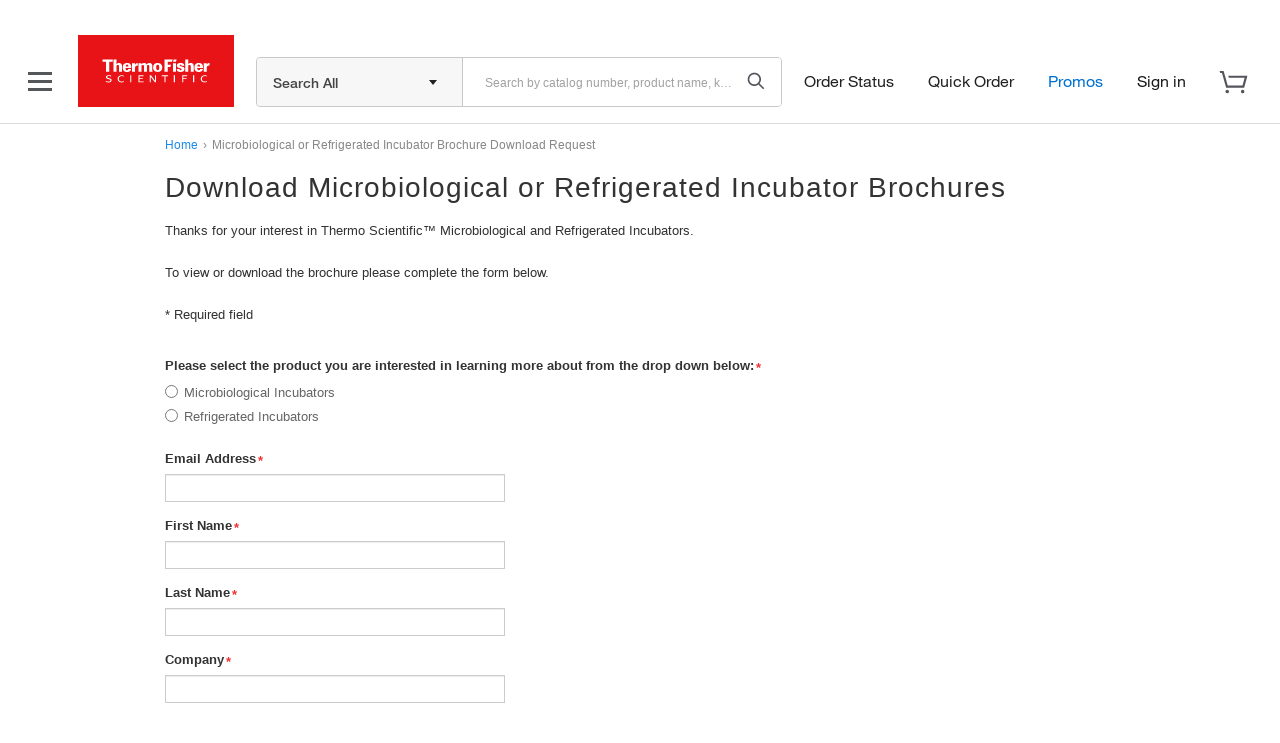

--- FILE ---
content_type: text/html;charset=utf-8
request_url: https://www.thermofisher.com/us/en/home/global/forms/life-science/microbiological-refrigerated-incubator-brochure-download-request.html
body_size: 72786
content:



























<!DOCTYPE html><html lang="en"><head><meta http-equiv="X-UA-Compatible" content="IE=edge" /><meta charset="utf-8" /><meta name="description" content="" /><meta name="robots" content="noindex,nofollow" /><meta name="DC.title" content="Microbiological or Refrigerated Incubator Brochure Download Request - US" /><meta name="baidu-site-verification" content="codeva-AlvwygfY0A" /><meta name="sogou_site_verification" content="wdyDZ0DQ8G" /><title>Microbiological or Refrigerated Incubator Brochure Download Request | Thermo Fisher Scientific - US</title><meta property="og:title" content="Microbiological or Refrigerated Incubator Brochure Download Request | Thermo Fisher Scientific - US" /><meta property="og:type" content="website" /><meta property="og:url" content="https://www.thermofisher.com/us/en/home/global/forms/life-science/microbiological-refrigerated-incubator-brochure-download-request.html" /><meta property="og:description" content="" /><meta property="og:locale" content="en_US" /><meta property="og:image" content="https://www.thermofisher.com" /><link rel="canonical" href="https://www.thermofisher.com/us/en/home/global/forms/life-science/microbiological-refrigerated-incubator-brochure-download-request.html"/><link rel="alternate" href="https://www.thermofisher.com/us/en/home/global/forms/life-science/microbiological-refrigerated-incubator-brochure-download-request.html" hreflang="en-us"/><link rel="alternate" href="https://www.thermofisher.com/es/es/home/global/forms/life-science/microbiological-refrigerated-incubator-brochure-download-request.html" hreflang="es-es"/><link rel="alternate" href="https://www.thermofisher.com/fr/fr/home/global/forms/life-science/microbiological-refrigerated-incubator-brochure-download-request.html" hreflang="fr-fr"/><link rel="alternate" href="https://www.thermofisher.com/ht/en/home/global/forms/life-science/microbiological-refrigerated-incubator-brochure-download-request.html" hreflang="en-ht"/><link rel="alternate" href="https://www.thermofisher.com/kr/ko/home/global/forms/life-science/microbiological-refrigerated-incubator-brochure-download-request.html" hreflang="ko-kr"/><link rel="alternate" href="https://www.thermofisher.com/fr/en/home/global/forms/life-science/microbiological-refrigerated-incubator-brochure-download-request.html" hreflang="en-fr"/><link rel="alternate" href="https://www.thermofisher.com/ar/es/home/global/forms/life-science/microbiological-refrigerated-incubator-brochure-download-request.html" hreflang="es-ar"/><link rel="alternate" href="https://www.thermofisher.com/sa/en/home/global/forms/life-science/microbiological-refrigerated-incubator-brochure-download-request.html" hreflang="en-sa"/><link rel="alternate" href="https://www.thermofisher.com/br/en/home/global/forms/life-science/microbiological-refrigerated-incubator-brochure-download-request.html" hreflang="en-br"/><link rel="alternate" href="https://www.thermofisher.com/tw/zt/home/global/forms/life-science/microbiological-refrigerated-incubator-brochure-download-request.html" hreflang="zh-tw"/><link rel="alternate" href="https://www.thermofisher.com/hk/zt/home/global/forms/life-science/microbiological-refrigerated-incubator-brochure-download-request.html" hreflang="zh-hk"/><link rel="alternate" href="https://www.thermofisher.com/sg/en/home/global/forms/life-science/microbiological-refrigerated-incubator-brochure-download-request.html" hreflang="en-sg"/><link rel="alternate" href="https://www.thermofisher.com/uk/en/home/global/forms/life-science/microbiological-refrigerated-incubator-brochure-download-request.html" hreflang="en-gb"/><link rel="alternate" href="https://www.thermofisher.com/br/pt/home/global/forms/life-science/microbiological-refrigerated-incubator-brochure-download-request.html" hreflang="pt-br"/><link rel="alternate" href="https://www.thermofisher.com/id/en/home/global/forms/life-science/microbiological-refrigerated-incubator-brochure-download-request.html" hreflang="en-id"/><link rel="alternate" href="https://www.thermofisher.com/ca/en/home/global/forms/life-science/microbiological-refrigerated-incubator-brochure-download-request.html" hreflang="en-ca"/><link rel="alternate" href="https://www.thermofisher.com/io/en/home/global/forms/life-science/microbiological-refrigerated-incubator-brochure-download-request.html" hreflang="en-io"/><link rel="alternate" href="https://www.thermofisher.com/in/en/home/global/forms/life-science/microbiological-refrigerated-incubator-brochure-download-request.html" hreflang="en-in"/><link rel="alternate" href="https://www.thermofisher.com/za/en/home/global/forms/life-science/microbiological-refrigerated-incubator-brochure-download-request.html" hreflang="en-za"/><link rel="alternate" href="https://www.thermofisher.com/kr/en/home/global/forms/life-science/microbiological-refrigerated-incubator-brochure-download-request.html" hreflang="en-kr"/><link rel="alternate" href="https://www.thermofisher.com/ru/ru/home/global/forms/life-science/microbiological-refrigerated-incubator-brochure-download-request.html" hreflang="ru-ru"/><link rel="alternate" href="https://www.thermofisher.com/de/de/home/global/forms/life-science/microbiological-refrigerated-incubator-brochure-download-request.html" hreflang="de-de"/><link rel="alternate" href="https://www.thermofisher.com/cl/en/home/global/forms/life-science/microbiological-refrigerated-incubator-brochure-download-request.html" hreflang="en-cl"/><link rel="alternate" href="https://www.thermofisher.cn/cn/en/home/global/forms/life-science/microbiological-refrigerated-incubator-brochure-download-request.html" hreflang="en-cn"/><link rel="alternate" href="https://www.thermofisher.com/mx/en/home/global/forms/life-science/microbiological-refrigerated-incubator-brochure-download-request.html" hreflang="en-mx"/><link rel="alternate" href="https://www.thermofisher.com/es/en/home/global/forms/life-science/microbiological-refrigerated-incubator-brochure-download-request.html" hreflang="en-es"/><link rel="alternate" href="https://www.thermofisher.com/ar/en/home/global/forms/life-science/microbiological-refrigerated-incubator-brochure-download-request.html" hreflang="en-ar"/><link rel="alternate" href="https://www.thermofisher.com/au/en/home/global/forms/life-science/microbiological-refrigerated-incubator-brochure-download-request.html" hreflang="en-au"/><link rel="alternate" href="https://www.thermofisher.com/jp/ja/home/global/forms/life-science/microbiological-refrigerated-incubator-brochure-download-request.html" hreflang="ja-jp"/><link rel="alternate" href="https://www.thermofisher.com/ng/en/home/global/forms/life-science/microbiological-refrigerated-incubator-brochure-download-request.html" hreflang="en-ng"/><link rel="alternate" href="https://www.thermofisher.com/tr/en/home/global/forms/life-science/microbiological-refrigerated-incubator-brochure-download-request.html" hreflang="en-tr"/><link rel="alternate" href="https://www.thermofisher.com/de/en/home/global/forms/life-science/microbiological-refrigerated-incubator-brochure-download-request.html" hreflang="en-de"/><link rel="alternate" href="https://www.thermofisher.com/cl/es/home/global/forms/life-science/microbiological-refrigerated-incubator-brochure-download-request.html" hreflang="es-cl"/><link rel="alternate" href="https://www.thermofisher.com/tw/en/home/global/forms/life-science/microbiological-refrigerated-incubator-brochure-download-request.html" hreflang="en-tw"/><link rel="alternate" href="https://www.thermofisher.com/hk/en/home/global/forms/life-science/microbiological-refrigerated-incubator-brochure-download-request.html" hreflang="en-hk"/><link rel="alternate" href="https://www.thermofisher.com/ru/en/home/global/forms/life-science/microbiological-refrigerated-incubator-brochure-download-request.html" hreflang="en-ru"/><link rel="alternate" href="https://www.thermofisher.com/jp/en/home/global/forms/life-science/microbiological-refrigerated-incubator-brochure-download-request.html" hreflang="en-jp"/><link rel="alternate" href="https://www.thermofisher.cn/cn/zh/home/global/forms/life-science/microbiological-refrigerated-incubator-brochure-download-request.html" hreflang="zh-cn"/><link rel="alternate" href="https://www.thermofisher.com/mx/es/home/global/forms/life-science/microbiological-refrigerated-incubator-brochure-download-request.html" hreflang="es-mx"/><link rel="dns-prefetch" href="//downloads.thermofisher.com"/><link rel="preconnect" href="https://assets.adobedtm.com"><link rel="dns-prefetch" href="//assets.adobedtm.com"><link rel="preconnect" href="https://edge.adobedc.net" crossorigin="anonymous"><link rel="dns-prefetch" href="//edge.adobedc.net"><link rel="preconnect" href="https://dm-images.thermofisher.com"><link rel="dns-prefetch" href="//dm-images.thermofisher.com"><link rel="icon shortcut" href="/favicon.ico" type="image/x-icon"/><meta name="viewport" content="width=device-width, initial-scale=1.0, maximum-scale=1.0, user-scalable=0"></head><body><div class="OneLinkNoTx"><!--include javascript before header--><script type="text/javascript">
var interactClientContext = {
	marketingRegion : 'NA',
	businessSegment : 'COMMON',
	marketingPageId : 'UNDEFINED',
	internal : false
}
</script><!--header start--><div id="globalHeaderInclusion"
			 data-header-include-type="MS Header - Apache Proxy"
			 data-header-include-path="/global-header-footer/header/nojquery">
<header class="header">
	<div class="globalHeader" id="hfGlobalHeader" 
		data-orig="tfpt-header-footer"
		data-app-env="prod" 
		data-site="tf" 
		data-x-host="www.thermofisher.com"
		data-env="prod"
		data-hash="ea04098e8aeea6" 
		data-version="6.46.0" 
		data-analytics-section="header" 
		data-aem-syndication-info="(us:en-us:anonymous:https-tf)"
		data-aem-syndication-timestamp="globalHeader: Sat, 24 Jan 2026 04:39:36 GMT" 
		data-optional-selectors="inlineCss,noJquery,globalRoute">
		<!-- ID:  1146edfe-1d94-481e-9cbd-a3fa3c387932 -->
		<!-- Home metadata: north-america/en/us/home/content.json -->
		<!-- Meganav metadata: north-america/en/us/header/meganav/content.json -->
		<!-- Focus Areas metadata: all/en/us/focusAreas/content.json -->
		<!-- Display Type(User Type):  anonymous -->
<!-- GLOBAL NGINX ROUTE -->
<!-- STATIC ROUTE BASE: /store/global-header-footer-static -->
<!-- ENV TYPE: prod -->
<!-- performance-begin -->
<script type="text/javascript">
	// define the console object if it is not available as a temporary fix for console.log issues on IE 8 
	if(!(window.console && console.log)) { console = { log: function(){}, debug: function(){}, info: function(){}, warn: function(){}, error: function(){} }; }	
</script>
<!-- performance-begin -->
<script type="text/javascript">
	window.performance && window.performance.mark && window.performance.mark("globalHeader:renderBegin");
</script>
<link rel="stylesheet" id="css-variables" href="/designsystem-cdn/design-tokens/variables.css" type="text/css">
<link rel="stylesheet" id="offers-css" href="/dm-offers/dm-offer-style.css" type="text/css">
<script>
      _ltErpType = null;
</script>
    <!-- Debug: path: /app/resources/tf/js/dist -->
  	<script data-inline-file-name='trust-arc.min.js' data-inline-site='tf'>/* 
	Hash: ea04098e8aeea6
	Source: /tf/js/dist/trust-arc.min.js
*/
window.hfSite="tf",window.trustArc={consentInsights:{api_key:"",secret:""},init:function(e,t,n,r,s){if(window.trustArc.countryCode=e,window.trustArc.languageCode=t,window.trustArc.ut=window.trustArc.preferences()?"RETURNING":"NEW",window.trustArc.privacyURL=document.location.origin+"/"+e+"/"+t+"/home/global/privacy-policy.html",window.trustArc.cookieURL=document.location.origin+"/"+e+"/"+t+"/home/global/how-cookies-are-used.html","uk"===e&&(e="gb"),"ic"===e&&(e="es"),"br"===e&&"pt"===t&&(t="pt_br"),"zh"===t&&(t="zh_hans"),"zt"===t&&(t="zh_cn"),window.trustArc.CMurl="//consent.truste.com/notice?c=teconsent&pcookie=true&js=nj&gtm=true&noticeType=bb&text=true&domain="+n+"&country="+e+"&language="+t+"&privacypolicylink=",window.trustArc.tagManagerURL=r,window.trustArc.requiredTagManagerURL=s,window.trustArc.injectCM(),r.indexOf("development")>-1||r.indexOf("staging")>-1?(window.trustArc.consentInsights.api_key="CI-7153680989",window.trustArc.consentInsights.secret="791102116598381495740862696243996077676903892648153044076559127326113493625826883438963034185582914868990705664"):(window.trustArc.consentInsights.api_key="CI-3929813243",window.trustArc.consentInsights.secret="810274278902470721624405905887912991104270295366493143855663183685375235160482241511078341257235422202822656000"),!window.sessionStorage.ciVisitId&&!window.localStorage.consentInsightsVisitRecorded){var i=URL.createObjectURL(new Blob);window.sessionStorage.ciVisitId=i.substring(i.lastIndexOf("/")+1),window.trustArc.sendMetric("visit")}window.trustArc.functionalReady()||window.trustArc.advertisementReady()?window.trustArc.injectTagManager(window.trustArc.tagManagerURL):window.trustArc.injectTagManager(window.trustArc.requiredTagManagerURL),document.body.addEventListener("truste-consent",function(){window.localStorage.consentInsightsConsentRecorded||window.trustArc.sendMetric("consent"),window.trustArc.tagManagerURL&&(window.trustArc.functionalReady()||window.trustArc.advertisementReady())&&(document.querySelector("#tagmanager")&&document.querySelector("#tagmanager").remove(),window.trustArc.injectTagManager(window.trustArc.tagManagerURL))}),setTimeout(function(){var e=document.querySelector("#truste-consent-track");e&&"block"===e.style.display&&window.trustArc.sendMetric("impression")},1e3),window.addEventListener("message",function(e){try{"cm_loading"!==JSON.parse(e.data).message||window.localStorage.consentInsightsImpressionRecorded||window.trustArc.sendMetric("impression")}catch(e){"SyntaxError"!=e.name&&console.log(e)}},!1)},injectCM:function(){var e=document.createElement("script");e.async=!0,e.type="text/javascript",e.src=window.trustArc.CMurl+window.trustArc.privacyURL+"&cookieLink="+window.trustArc.cookieURL,e.setAttribute("crossorigin",!0),document.head.appendChild(e)},injectTagManager:function(e){var t=document.createElement("script");t.async=!0,t.src=e,t.type="text/javascript",t.id="tagmanager",document.head.appendChild(t)},preferences:function(){return window.trustArc.getCookie("notice_gdpr_prefs")},requiredReady:function(){return!0},functionalReady:function(){return window.trustArc.preferences().includes("1")},advertisementReady:function(){return window.trustArc.preferences().includes("2")},sendMetric:function(e){var t=new URL("https://consent-insights-3c23a978f31a.herokuapp.com/api/v1/visits/capture"),n=new URL("https://consent-insights-3c23a978f31a.herokuapp.com/api/v1/impressions/capture"),r=new URL("https://consent-insights-3c23a978f31a.herokuapp.com/api/v1/consents/capture"),s="";switch(e){case"visit":s=t;break;case"impression":s=n;break;case"consent":s=r}s.searchParams.append("api_key",window.trustArc.consentInsights.api_key),s.searchParams.append("secret",window.trustArc.consentInsights.secret),s.searchParams.append("country",window.trustArc.countryCode),s.searchParams.append("language",window.trustArc.languageCode),s.searchParams.append("visit_id",window.sessionStorage.ciVisitId),s.searchParams.append("ut",window.trustArc.ut),window.trustArc.preferences()&&s.searchParams.append("preferences",window.trustArc.preferences()),s.searchParams.append("ua",navigator.userAgent),s.searchParams.append("title",document.title),s.searchParams.append("url",window.location.href);var i=document.createElement("img");i.src=s,i.alt="1x1 image pixel for data collection",document.body.appendChild(i),"visit"===e&&(window.localStorage.consentInsightsVisitRecorded=!0),"impression"===e&&(window.localStorage.consentInsightsImpressionRecorded=!0),"consent"===e&&(window.localStorage.consentInsightsConsentRecorded=!0)},getCookie:function(e){for(var t="",n=document.cookie?document.cookie.split("; "):[],r=0,s=n.length;r<s;r++){var i=n[r].split("="),o=decodeURIComponent(i.shift()),c=i.join("=");if(c&&e===o){0===c.indexOf('"')&&(c=c.slice(1,-1).replace(/\\"/g,'"').replace(/\\\\/g,"\\"));try{c=decodeURIComponent(c)}catch(e){}t=c;break}}return t}};</script>
  <script type="text/javascript">
    if (window.trustArc) {
      window.trustArc.init(
        "us",
        "en",
        "thermofisher.com", 
        "https://assets.adobedtm.com/launch-ENeecb77f1160a4928a492ff040f7110c7.min.js",
        "https://assets.adobedtm.com/7e08552ade3f/1a8047d2b483/launch-f46125d37e44.min.js"
      );
    }
  </script>
<script id="inlineHFJavascriptConfig" type="text/javascript">
    if ( !window.globalHeaderConfig ) {
        var globalHeaderConfig = {};
    }
    globalHeaderConfig.logoImagePath = '/store/global-header-footer-static/global/images/logo-color.png'
	globalHeaderConfig.scmsEuLogoLinkHref = 'https://commerce.thermofisher.com/customersite/schome.cfm';    
    globalHeaderConfig.scmsEuLogoImageIe6Path = '/store/global-header-footer-static/global/images/supply-centre.png';
    globalHeaderConfig.scmsEuLogoImagePath = '/store/global-header-footer-static/global/images/supply-center.png';
    globalHeaderConfig.scmsEuLogoImagePrintPath = '/store/global-header-footer-static/global/images/supply-centre.png';
    globalHeaderConfig.scmsShipToLabLogoLinkHref = 'https://commerce.thermofisher.com/customersite/schome.cfm';
    globalHeaderConfig.scmsShipToLabLogoImageIe6Path = '/store/global-header-footer-static/global/images/logo-color.png';
    globalHeaderConfig.scmsShipToLabLogoImagePath = '/store/global-header-footer-static/global/images/logo-color.png';
    globalHeaderConfig.scmsShipToLabLogoImagePrintPath = '/store/global-header-footer-static/global/images/logo-black.png';
    globalHeaderConfig.scmsEuShipToLabLogoLinkHref = 'https://commerce.thermofisher.com/customersite/schome.cfm';
    globalHeaderConfig.scmsEuShipToLabLogoImageIe6Path = '/store/global-header-footer-static/global/images/logo-color.png';
    globalHeaderConfig.scmsEuShipToLabLogoImagePath = '/store/global-header-footer-static/global/images/logo-color.png';
    globalHeaderConfig.scmsEuShipToLabLogoImagePrintPath = '/store/global-header-footer-static/global/images/logo-black.png';
    globalHeaderConfig.scmsNavLinkTextForEU = 'Supply Centre Settings';
    globalHeaderConfig.scmsNavUnlockLinkTextForEU = '';
    globalHeaderConfig.scmsNavChangeLocationLinkTextForEU = 'Change My Location';
    globalHeaderConfig.scmsNavSetStartPageLinkTextForEU = 'Set My Start Page';
    globalHeaderConfig.scmsNavSupplyCenterHomeLinkTextForEU = 'Supply Centre Home';
    globalHeaderConfig.scmsNavSupplyCenterHomeForLabLinkTextForEU = 'Supply Centre Home';
    globalHeaderConfig.utilityBarSignInForwardLinkHref = '/auth/initiate';
</script>
<script>
    !function(e,a,n,t){
        var i=e.head;
        if(i){ 
            if (a) return; 
            var o=e.createElement("style");
            o.id="alloy-prehiding",o.innerText=n,i.appendChild(o),
            setTimeout(function(){o.parentNode&&o.parentNode.removeChild(o)},t)
        }
    }(document, 
       document.location.href.indexOf("adobe_authoring_enabled") !== -1, 
       ".personalization-container { opacity: 0 !important }", 3000);
</script>
<script src="https://cdn1.adoberesources.net/alloy/2.23.0/alloy.min.js" async></script>
<script data-inline-file-name="https://www.thermofisher.com/dm-offers/preload.min.js">
	if(!window.preloadOffers){window.preloadOffers={version:"release/2025.9.0 - ETO"};function preLoadOffer(e,t,r,a,o){var i=document.querySelector("#"+e+" , ."+e),s,n;if(!i){if(r<25){r++;setTimeout(function(){preLoadOffer(e,t,r,a,o)},t);return}return}if(a&&preloadVerifyHtmlOffer(a)){try{i.innerHTML=a;n=i.querySelectorAll("script");for(s=0;s<n.length;s++){preloadOffers.scriptNode.push(n[s])}i.setAttribute("preloaded","true");i.setAttribute("offerUrl",o);dispatchPreloadOffersEvent("requestPostEvents")}catch(e){console.error("could not execute script : "+e)}if(!!o&&o.length>1){try{i.querySelector("a").href=o;console.log("in preload added offerUrl",o,"to",e)}catch(t){console.warn("in preload failed to add offerUrl",o,"to",e)}}}else{showDefaultOfferContent(i);i.setAttribute("preloaded-default","true")}}function preloadVerifyHtmlOffer(e){var t=false,r,a;if(typeof e!=="undefined"&&e.length>0){if(e.indexOf("<head")===-1){t=true}else{r=(new DOMParser).parseFromString(e,"text/html");a=r.querySelector("head");if(a.childElementCount===0){t=true}}}return t}function showDefaultOfferContent(e){try{e.setAttribute("preloaded","false");e.querySelectorAll(".loading-wheel-block").forEach(e=>{const t=e.parentElement;const r=e.querySelector("template");if(r){t.innerHTML=r.innerHTML;return}const a=e.querySelector(".defaultOffer");t.innerHTML=a.innerHTML})}catch(t){console.log("Preload offers - no default offer for div :: "+e.getAttribute("id"))}}function processOfferResp(e){if(e){var t=JSON.parse(e),r,a,o;window.preloadOffers.response=t;window.preloadOffers.scriptNode=[];if(t&&t.hasOwnProperty("offerPlacementMap")){r=t["offerPlacementMap"];for(a in r){o=r[a];preLoadOffer(a,100,1,o.offerHTML,o.offerUrl)}}}}function dispatchPreloadOffersEvent(e){if(document.createEvent){var t=document.createEvent("Event");t.initEvent(e,true,true);document.dispatchEvent(t)}else if(document.createEventObject){if(!!document.documentElement[e]){document.documentElement[e]=1}document.documentElement[e]++}}function getCookie(e){var t=e+"=",r=document.cookie,a=r.indexOf(t),o=null,i;if(a!==-1){i=r.indexOf("; ",a);if(i===-1){i=r.length}o=r.slice(a+t.length,i);o=unescape(o)}return o}function updateCSSTemplateforAEMOffers(){let e=document.getElementsByTagName("HEAD")[0];let t=document.createElement("link");t.rel="stylesheet";t.type="text/css";t.href="/dm-offers/dm-offer-style.css";e.appendChild(t);console.log("Stylesheet added: dm-offer-style.css")}function validCountriesDMV(){return false}function validCountriesDMv1(){const e=getCookie("CK_ISO_CODE");const t=["ca","us","au","nz","pg","fj","sg","th","my","id","kh","la","ph","bn","in","lk","np","bd","mv","kr","tw","ar","br","cl","mx","mq","ms","ni","pa","py","pe","pr","sr","tt","um","uy","ve","vi","jp","ss","dz","bj","bf","bi","cm","cv","cf","td","km","cg","ci","cd","dj","er","et","ga","gm","gh","gn","ke","lr","mg","ml","mr","mu","ma","ne","ng","rw","st","sn","sc","sl","so","sz","tz","tg","tn","ug","sy","ir","af","bh","eg","iq","jo","kw","lb","ly","om","pk","ps","qa","sa","ae","ye","at","be","cz","dk","fi","fr","de","gi","gg","hu","it","je","li","lu","mc","nl","no","pl","pt","sk","es","se","ch","uk","al","ba","bg","hr","cy","ee","gr","is","ie","il","lv","lt","mk","mt","me","ro","rs","si","tr","ao","bw","ls","mw","mz","na","za","zm","zw","am","az","by","ge","kz","kg","md","ru","tj","tm","ua","uz","ax","as","ad","ai","ag","aw","bv","io","vg","ky","cx","cc","tl","gq","fk","fo","tf","gl","gw","hm","im","ki","yt","mn","mm","nr","nu","nf","pw","pn","re","bl","sh","kn","lc","mf","pm","vc","sm","sx","sb","gs","sd","sj","tk","tc","tv","vu","va","wf","eh"];return!t.includes(e)}updateCSSTemplateforAEMOffers();if(getCookie("cq-authoring-mode")===null){if(validCountriesDM()){var preloadUrl="/event/offer/preload",xhttp=new XMLHttpRequest;xhttp.onreadystatechange=function(){if(this.readyState===4){if(!window.preloadOffers){window.preloadOffers={}}if(this.status===200){window.preloadOffers.succeed=true;processOfferResp(this.responseText)}else{window.preloadOffers.succeed=false}dispatchPreloadOffersEvent("preloadOffers");window.preloadOffers.status=this.status;window.preloadOffers.statusText=this.statusText}};xhttp.ontimeout=function(){window.preloadOffers.succeed=false;dispatchPreloadOffersEvent("preloadOffers")};xhttp.open("POST",preloadUrl,true);xhttp.setRequestHeader("Content-Type","application/json;charset=UTF-8");xhttp.timeout=4e3;xhttp.send()}}}function OOBMinifiedCartDetails(){return{fetchCartDetails:function(){try{console.log("DM Preload - Fetching cart details");var e=this.getRequestPayload();var t=new XMLHttpRequest;t.onreadystatechange=function(){if(this.readyState===4){if(this.status===200){var e=JSON.parse(this.responseText);console.log("DM Preload - cart details have been received");console.log(e);OOBMinifiedCartDtl.processOOBCartDetails(e)}else{console.error("DM Preload - error while fetching Cart Details",this.statusText)}}};t.open("POST","/api/store/recommendations/oobRecommendation/minifiedcartdetails",true);t.setRequestHeader("Content-Type","application/json;charset=UTF-8");t.send(JSON.stringify(e))}catch(e){console.error("DM - error while calling fetch cart details API",e)}},processOOBCartDetails:function(e){console.log("Inside processOOBCartDetails 1 :",JSON.stringify(e));console.log("processOOBCartDetails 1 digitalData.cartItems : ",digitalData?JSON.stringify(digitalData.cartItems):"digitalData layer not found");try{if(e&&e.data){if(Array.isArray(e.data.products)){if(e.data.products.length===0){digitalData.cartItems=[]}else{if(!digitalData.cartItems||digitalData.cartItems.length===0){console.log("processOOBCartDetails 2 : digitalData.cartItems attribute not present, Initializing cartItems");digitalData.cartItems=e.data.products}else{digitalData.cartItems=digitalData.cartItems.filter(t=>e.data.products.some(e=>e.catalogNumber===t.catalogNumber));const t=digitalData.cartItems.map(e=>e.catalogNumber);console.log("processOOBCartDetails 4 existingItemIds in cartItems :",t);e.data.products.forEach(e=>{if(!t.includes(e.catalogNumber)){digitalData.cartItems.push(e)}})}}}else{console.error("DM - Invalid data structure in response or products is empty")}}else{console.error("DM - Response or response data is undefined")}}catch(e){console.error("DM - error while processing cart data",e)}},getRequestPayload:function(){var e=OOBMinifiedCartDtl.getCookie("cartId");var t=OOBMinifiedCartDtl.getCookie("CK_ISO_CODE");var r=OOBMinifiedCartDtl.getCookie("CK_LANG_CODE");var a=window.location.pathname;var o={cartId:e,countryCode:t,language:r,url:a};return o},getCookie:function(e){var t=null;try{var r=e+"=";var a=document.cookie;var o=a.indexOf(r);var i;if(o!==-1){i=a.indexOf("; ",o);if(i===-1){i=a.length}t=a.slice(o+r.length,i);t=unescape(t)}}catch(t){console.error("DM Preload - error while getting cookie from page for cart API: ",e)}return t}}}const OOBMinifiedCartDtl=OOBMinifiedCartDetails();OOBMinifiedCartDtl.fetchCartDetails();
</script>
<!-- performance-begin -->
<script type="text/javascript">
	window.performance && window.performance.mark && window.performance.mark("header_0");
</script>
    <!-- Debug: path: /app/resources/tf/js/dist -->
    <style data-inline-file-name='header.min.css' data-inline-site='tf'>/* 
	Hash: ea04098e8aeea6
	Source: /tf/css/dist/header.min.css
*/
@font-face{font-family:HelveticaNeue;src:url(/designsystem-cdn/fonts/HelveticaNeueLTW01-35Thin.eot?#iefix);src:url(/designsystem-cdn/fonts/HelveticaNeueLTW01-35Thin.eot?#iefix) format("eot"),url(/designsystem-cdn/fonts/HelveticaNeueLTW01-35Thin.woff2) format("woff2");font-weight:lighter;font-style:normal;font-display:swap}@font-face{font-family:HelveticaNeue;src:url(/designsystem-cdn/fonts/HelveticaNeueLTW01-35Thin.eot?#iefix);src:url(/designsystem-cdn/fonts/HelveticaNeueLTW01-35Thin.eot?#iefix) format("eot"),url(/designsystem-cdn/fonts/HelveticaNeueLTW01-35Thin.woff2) format("woff2");font-weight:100;font-style:normal;font-display:swap}@font-face{font-family:HelveticaNeue;src:url(/designsystem-cdn/fonts/HelveticaNeueLTW01-45Light.eot?#iefix);src:url(/designsystem-cdn/fonts/HelveticaNeueLTW01-45Light.eot?#iefix) format("eot"),url(/designsystem-cdn/fonts/HelveticaNeueLTW01-45Light.woff2) format("woff2");font-weight:200;font-style:normal;font-display:swap}@font-face{font-family:HelveticaNeue;src:url(/designsystem-cdn/fonts/HelveticaNeueLTW01-45Light.eot?#iefix);src:url(/designsystem-cdn/fonts/HelveticaNeueLTW01-45Light.eot?#iefix) format("eot"),url(/designsystem-cdn/fonts/HelveticaNeueLTW01-45Light.woff2) format("woff2");font-weight:300;font-style:normal;font-display:swap}@font-face{font-family:HelveticaNeue;src:url(/designsystem-cdn/fonts/HelveticaNeueLTW01-55Roman.eot?#iefix);src:url(/designsystem-cdn/fonts/HelveticaNeueLTW01-55Roman.eot?#iefix) format("eot"),url(/designsystem-cdn/fonts/HelveticaNeueLTW01-55Roman.woff2) format("woff2");font-style:normal;font-display:swap}@font-face{font-family:HelveticaNeue;src:url(/designsystem-cdn/fonts/HelveticaNeueLTW01-55Roman.eot?#iefix);src:url(/designsystem-cdn/fonts/HelveticaNeueLTW01-55Roman.eot?#iefix) format("eot"),url(/designsystem-cdn/fonts/HelveticaNeueLTW01-55Roman.woff2) format("woff2");font-weight:400;font-style:normal;font-display:swap}@font-face{font-family:HelveticaNeue;src:url(/designsystem-cdn/fonts/HelveticaNeueLTW01-56Italic.eot?#iefix);src:url(/designsystem-cdn/fonts/HelveticaNeueLTW01-56Italic.eot?#iefix) format("eot"),url(/designsystem-cdn/fonts/HelveticaNeueLTW01-56Italic.woff2) format("woff2");font-weight:400;font-style:italic;font-display:swap}@font-face{font-family:HelveticaNeue;src:url(/designsystem-cdn/fonts/HelveticaNeueLTW01-65Medium.eot?#iefix);src:url(/designsystem-cdn/fonts/HelveticaNeueLTW01-65Medium.eot?#iefix) format("eot"),url(/designsystem-cdn/fonts/HelveticaNeueLTW01-65Medium.woff2) format("woff2");font-weight:500;font-style:normal;font-display:swap}@font-face{font-family:HelveticaNeue;src:url(/designsystem-cdn/fonts/HelveticaNeueLTW01-65Medium.eot?#iefix);src:url(/designsystem-cdn/fonts/HelveticaNeueLTW01-65Medium.eot?#iefix) format("eot"),url(/designsystem-cdn/fonts/HelveticaNeueLTW01-65Medium.woff2) format("woff2");font-weight:600;font-style:normal;font-display:swap}@font-face{font-family:HelveticaNeue;src:url(/designsystem-cdn/fonts/HelveticaNeueLTW01-75Bold.eot?#iefix);src:url(/designsystem-cdn/fonts/HelveticaNeueLTW01-75Bold.eot?#iefix) format("eot"),url(/designsystem-cdn/fonts/HelveticaNeueLTW01-75Bold.woff2) format("woff2");font-weight:700;font-style:normal;font-display:swap}@font-face{font-family:HelveticaNeue;src:url(/designsystem-cdn/fonts/HelveticaNeueLTW01-75Bold.eot?#iefix);src:url(/designsystem-cdn/fonts/HelveticaNeueLTW01-75Bold.eot?#iefix) format("eot"),url(/designsystem-cdn/fonts/HelveticaNeueLTW01-75Bold.woff2) format("woff2");font-weight:800;font-style:normal;font-display:swap}@font-face{font-family:HelveticaNeue;src:url(/designsystem-cdn/fonts/HelveticaNeueLTW01-75Bold.eot?#iefix);src:url(/designsystem-cdn/fonts/HelveticaNeueLTW01-75Bold.eot?#iefix) format("eot"),url(/designsystem-cdn/fonts/HelveticaNeueLTW01-75Bold.woff2) format("woff2");font-weight:900;font-style:normal;font-display:swap}@font-face{font-family:HelveticaNeue;src:url(/designsystem-cdn/fonts/HelveticaNeueLTW01-75Bold.eot?#iefix);src:url(/designsystem-cdn/fonts/HelveticaNeueLTW01-75Bold.eot?#iefix) format("eot"),url(/designsystem-cdn/fonts/HelveticaNeueLTW01-75Bold.woff2) format("woff2");font-weight:700;font-style:normal;font-display:swap}body.overflow-hidden{overflow:hidden;position:fixed;width:100%}#recommendation-overlay-content{margin-top:16px}.border-bottom{border-bottom:1px solid #dcdcdc}.hidden{display:none}.loading-wheel-sm.hidden{display:none}.contents{margin:0 auto}.pdp-alert .pdp-banners{z-index:9004}.pdp-main{padding-top:10px}.pdp-main .c-section{margin-top:0}.headerMiddleContent{width:100%;flex-grow:3;flex-shrink:1;flex-basis:100%}#header-offer-bar{position:relative;background:var(--background-primary,#fff);z-index:81}header .dm-dynamic-offer.dm-img-bkg.cmp-teaser{border:none;position:inherit}header .main-header-container .info-container ul li.account .create-account .loyalty-text{font-weight:700}header .main-header-container .info-container ul li.account .create-account .loyalty-text a{color:var(--text-primary,#222);font-size:14px;line-height:22px}header .info-container #notification-dd .c-loader{margin:125px 200px}header .info-container #cart-sidebar .c-loader{margin:300px 200px}body.has-messaging-bar header{top:35px}.header-separator{height:0}header{width:100%;border-bottom:1px solid #dcdcdc;position:fixed;background-color:#fff;font-size:14px;line-height:22px;top:0;left:0;right:0;z-index:80}header #dr-activity-banner{background:var(--background-primary,#fff);color:var(--status-error,#e71316);background-color:#ff0;font-weight:600;width:100%;font-size:12px;text-align:center;z-index:80;border-bottom:1px solid #dcdcdc;top:0;left:0;right:0}header #dr-activity-banner .dr-activity-message{display:inline-block;padding:0 2px}header #messagingBar{background:var(--background-primary,#fff);color:var(--text-subtle,#70707a);width:100%;line-height:35px;height:35px;font-size:15px;text-align:left;z-index:80;border-bottom:1px solid #dcdcdc;top:0;left:0;right:0;position:fixed}header #messagingBar .messaging-bar-snippet{overflow:auto;display:inline-block;padding:0 2px}header #messagingBar .messaging-bar-snippet img{height:24px;width:auto;margin-top:-2px}header #messagingBar .container{width:1408px}header .main-header-container{max-width:1440px;margin:auto;padding:0 24px;display:flex;align-items:center;justify-content:center;height:60px;position:relative}header .scms-container{max-width:1440px;margin:auto;padding:8px 24px 0;line-height:26px;color:var(--text-subtle,#70707a)}header .scms-container span{padding-right:12px;margin-right:6px;border-right:#222 solid 1px}header .nav-container{margin-left:auto;display:flex;align-self:center;align-items:baseline;flex-grow:1;flex-shrink:1;flex-basis:0;transition:min-width .2s ease;padding:0;background:#fff;min-width:auto!important}header .nav-container span:focus-visible{outline:2px solid var(--focus-default,#802eff)}header .nav-container .hamburger-btn{position:relative;width:32px;height:32px;margin-right:22px;margin-top:15px;border:3px solid var(--background-primary,#fff)}header .nav-container .hamburger-btn .icon{position:absolute;height:3px;width:24px;top:12px;left:1px;background-color:#555759;display:inline-block}header .nav-container .hamburger-btn .icon:before{transition-duration:.5s;position:absolute;width:24px;height:3px;background-color:#555759;content:"";top:-8px}header .nav-container .hamburger-btn .icon:after{transition-duration:.5s;position:absolute;width:24px;height:3px;background-color:#555759;content:"";top:8px}header .nav-container .hamburger-btn:hover{cursor:pointer}header .nav-container .hamburger-btn:focus-visible{outline:2px solid var(--focus-default,#802eff)}header .nav-container .logo{width:fit-content;height:fit-content}header .nav-container .logo:focus-visible{outline:2px solid var(--focus-default,#802eff)}header .nav-container .logo a svg{width:114px;margin-top:-2px}header .nav-container .logo img{max-width:117px;width:100%;max-height:42px;height:auto;margin-top:12px;margin-left:-8px;min-width:110px}header .nav-container .mega-nav{background-color:#fff;padding:0 54px;position:fixed;top:0;left:0;bottom:0;visibility:hidden;transform:translate(-110%);z-index:998;transition:.5s;max-width:380px;overflow:auto;width:100%}header .nav-container .mega-nav.open .account-dd{display:none}header .nav-container .mega-nav.open .sign-out{display:none}header .nav-container .mega-nav .main-nav,header .nav-container .mega-nav .sign-out,header .nav-container .mega-nav .support{display:block}header .nav-container .mega-nav .create-account .display-4{display:inline-block}header .nav-container .mega-nav.account-open .main-nav,header .nav-container .mega-nav.account-open .sign-out,header .nav-container .mega-nav.account-open .support{display:none}header .nav-container .mega-nav.account-open .create-account .display-4{display:none}header .nav-container .mega-nav.account-open .account-dd #sidenav-account-details{display:inline-block}header .nav-container .mega-nav.account-open .account-dd #sidenav-account-details ul{padding-inline-start:0}header .nav-container .mega-nav.account-open .account-dd #sidenav-account-details ul li a{padding-top:16px;font-weight:400;font-size:16px;line-height:26px;color:var(--text-primary,#222)}header .nav-container .mega-nav.account-open .account .create-account .sidenav-myaccount a{font-weight:500;font-size:22px;line-height:28px;color:var(--text-primary,#222);position:relative}header .nav-container .mega-nav.account-open .account .create-account .sidenav-myaccount .arrow{width:16px;position:absolute;left:-32px;top:12px;display:inline-block;height:2px;background-color:var(--text-primary,#222)}header .nav-container .mega-nav.account-open .account .create-account .sidenav-myaccount .arrow::after,header .nav-container .mega-nav.account-open .account .create-account .sidenav-myaccount .arrow::before{content:"";position:absolute;width:12px;height:2px;left:-1px;background-color:var(--text-primary,#222);z-index:-1}header .nav-container .mega-nav.account-open .account .create-account .sidenav-myaccount .arrow::after{top:-4px;transform:rotate(-45deg)}header .nav-container .mega-nav.account-open .account .create-account .sidenav-myaccount .arrow::before{top:4px;transform:rotate(45deg)}header .nav-container .mega-nav .close{top:24px;right:24px}header .nav-container .mega-nav .close:hover{cursor:pointer}header .nav-container .mega-nav a{text-decoration:none;color:#222;display:block}header .nav-container .mega-nav a:active,header .nav-container .mega-nav a:hover{text-decoration:underline;cursor:pointer}header .nav-container .mega-nav .account{margin-top:36px}header .nav-container .mega-nav .account .user-name{font-weight:100;font-size:30px;line-height:38px;color:var(--text-primary,#222);margin-bottom:29px}header .nav-container .mega-nav .account .my-account{font-weight:400;font-size:16px;line-height:26px;padding-bottom:12px;color:var(--text-primary,#222)}header .nav-container .mega-nav .account .create-account{padding:14px 0}header .nav-container .mega-nav .account .create-account li{padding-bottom:16px}header .nav-container .mega-nav .account .create-account .sidenav-myaccount a{font-weight:400;font-size:16px;color:var(--text-primary,#222)}header .nav-container .mega-nav .account .create-account a{font-weight:400;font-size:14px;line-height:26px;padding-bottom:16px;display:inline;color:var(--text-link,#0071d0)}header .nav-container .mega-nav .account .create-account ul{list-style:none;margin:0}header .nav-container .mega-nav .account .create-account.open .my-account-text{font-weight:500;font-size:22px;line-height:28px}header .nav-container .mega-nav .main-nav{font-weight:500;font-size:22px;line-height:28px;list-style-type:none;margin-left:0;padding-inline-start:0;margin-block-start:0;margin-top:0}header .nav-container .mega-nav .main-nav-item{padding:16px 0;line-height:22px}header .nav-container .mega-nav .main-nav-item.create-account{margin-top:-45px}header .nav-container .mega-nav .main-nav-item.create-account .arrow{display:none}header .nav-container .mega-nav .main-nav-item.create-account .title{font-weight:400;font-size:16px;line-height:26px}header .nav-container .mega-nav .main-nav-item a:active,header .nav-container .mega-nav .main-nav-item a:visited{color:#54545c}header .nav-container .mega-nav .main-nav-item:hover{cursor:pointer}header .nav-container .mega-nav .main-nav-item.open{padding:0 36px;margin-left:-36px;margin-top:24px;padding-right:0;padding-bottom:14px}header .nav-container .mega-nav .main-nav-item.open .arrow{width:16px;position:absolute;left:16px;top:90px;display:inline-block;height:2px;background-color:#222}header .nav-container .mega-nav .main-nav-item.open .arrow::after,header .nav-container .mega-nav .main-nav-item.open .arrow::before{content:"";position:absolute;width:12px;height:2px;left:-1px;background-color:#222;z-index:-1}header .nav-container .mega-nav .main-nav-item.open .arrow::after{top:-4px;transform:rotate(-45deg)}header .nav-container .mega-nav .main-nav-item.open .arrow::before{top:4px;transform:rotate(45deg)}header .nav-container .mega-nav .sub-nav{transform:translate(0,0);animation:delayedFadeIn .4s;visibility:hidden;display:none;font-weight:400;font-size:16px;line-height:42px;list-style-type:none;padding-inline-start:0;position:absolute;background-color:#fff;margin:24px 24px 24px 0;padding-right:24px;z-index:-1;padding-bottom:42px}header .nav-container .mega-nav .sub-nav li a{line-height:22px;padding:10px 0}header .nav-container .mega-nav .sub-nav .popular-image{height:74px;width:112px;object-fit:cover;display:inline-block}header .nav-container .mega-nav .sub-nav .see-all{margin-bottom:36px;position:absolute;color:#0071d0!important;max-width:290px}header .nav-container .mega-nav .sub-nav .see-all a{color:inherit}header .nav-container .mega-nav .sub-nav .see-all .right-arrow{position:absolute;height:3px;width:16px;bottom:18px;margin-left:15px;background-color:#0071d0}header .nav-container .mega-nav .sub-nav .see-all .right-arrow::after,header .nav-container .mega-nav .sub-nav .see-all .right-arrow::before{content:"";position:absolute;width:11px;height:3px;right:-4px;background-color:#0071d0}header .nav-container .mega-nav .sub-nav .see-all .right-arrow::after{top:-3px;transform:rotate(45deg)}header .nav-container .mega-nav .sub-nav .see-all .right-arrow::before{top:3px;transform:rotate(-45deg)}header .nav-container .mega-nav .sign-out{margin-bottom:142px;margin-top:24px}header .nav-container .mega-nav .sign-out a{color:#0071d0}header .nav-container .mega-nav.open .account{overflow:hidden;animation:fadeIn .5s}header .nav-container .mega-nav.open li{display:none}header .nav-container .mega-nav.open li.open{display:block}header .nav-container .mega-nav.open li.open .sub-nav{visibility:visible;display:block;animation:delayedFadeIn 1.2s ease-in}header .nav-container .mega-nav.open li.open .sub-nav li{display:block}header .nav-container .mega-nav.open li.open .sub-nav li.popular{display:flex;align-items:center}header .nav-container .mega-nav.open .main-nav{border-bottom:1px solid #dcdcdc;padding-left:36px;margin-left:-36px}header .nav-container .mega-nav .support{font-weight:400;font-size:16px;line-height:26px;list-style-type:none;margin-left:0;margin-top:0;padding-inline-start:0;margin-block-end:0;max-width:280px}header .nav-container .mega-nav .support li{margin-top:16px}header .nav-container .mega-nav .support #promos-link{display:none}header .nav-container .mega-nav .support #promos-link a{color:var(--text-link,#0071d0)}header .nav-container.open .mega-nav{transform:translate(0);visibility:visible;box-shadow:0 18px 18px rgba(13,13,13,.5)}header .search-container{align-self:center;padding:22px;padding-bottom:16px;padding-right:0;display:flex;position:relative;width:100%}header .search-container .search-layout{padding:16px 36px;width:100%;display:none}header .search-container .search .search-button{border-radius:0 4px 4px 0;margin:0;text-align:center;filter:none;outline:0;border:none;height:48px;width:50px}header .search-container .search .search-button:hover{cursor:pointer}header .search-container .search-icon{width:30px;position:absolute;right:12px;top:4px}header .search-container .search-icon:hover{cursor:pointer}header .search-container .search-icon .cls-1{fill:var(--text-secondary,#54545c)}header .search-container.open .search{display:block;visibility:visible;opacity:1;position:fixed;z-index:1000;top:0;left:0;height:100%;width:100%;background-color:#fff;animation:fadeIn .5s}header .search-container.open .search-layout{padding:16px 36px;display:block}header .search-container .close{display:none}header .info-container{position:relative;width:auto;opacity:1;flex-grow:1;flex-shrink:1;flex-basis:0;height:100%;padding-top:22px}header .info-container a{color:#222;cursor:pointer}header .info-container ul{list-style-type:none;display:flex;padding-inline-start:0;align-items:center;justify-content:center;margin:0;margin-left:10px}header .info-container ul li{display:inline-block;padding:0 12px;width:max-content}header .info-container ul li.order-status{display:none}header .info-container ul li.quick-order{display:none}header .info-container ul li.cart{margin-right:-16px;width:auto!important;height:50px;line-height:26px!important}header .info-container ul li.cart a{height:42px;display:inline-block;margin-left:-2px;display:flex;align-items:center;gap:5px}header .info-container ul li.cart a svg{width:32px;display:inline-block;margin-top:8px}header .info-container ul li.cart a .caret-down-icon{width:16px;height:16px;margin:0}header .info-container ul li.bell,header .info-container ul li.cart{width:52px;margin-bottom:-10px;position:relative}header .info-container ul li.bell:hover,header .info-container ul li.cart:hover{cursor:pointer}header .info-container ul li.bell.active,header .info-container ul li.cart.active{border-bottom:3px solid var(--brand-primary,#e71316);margin-bottom:-13px}header .info-container ul li.bell a:focus,header .info-container ul li.cart a:focus{outline:0}header .info-container ul li.bell .cls-1,header .info-container ul li.cart .cls-1{fill:var(--text-secondary,#54545c)}header .info-container ul li.bell .alert,header .info-container ul li.cart .alert{border-radius:50%;background-color:var(--brand-primary,#e71316);border:#fff solid 1px;position:absolute;display:inline-block;height:12px;width:12px;right:12px;padding:0;margin-top:-13px;margin-right:1px}header .info-container ul li.bell .count,header .info-container ul li.cart .count{color:var(--brand-primary,#e71316);font-size:11px;font-weight:700;position:absolute;display:inline-block;right:32px;top:-2px}header .info-container ul li.bell{margin-bottom:-8px}header .info-container ul li.bell a{display:flex;height:50px;align-items:center}header .info-container ul li.account{display:none;position:relative;margin-bottom:-2px}header .info-container ul li.account:hover{cursor:pointer}header .info-container ul li.account.open::after{content:" ";position:absolute;bottom:-3px;height:3px;background-color:var(--status-error,#e71316);width:100%;left:0;z-index:83}header .info-container ul.quick-menu>li{line-height:50px;margin:0 10px 0 0;border-radius:4px}header .info-container ul.quick-menu>li a,header .info-container ul.quick-menu>li span{font-size:16px;line-height:26px}header .info-container ul.quick-menu>li:hover{background-color:#f7f7f7}header .info-container ul.quick-menu>li.caret-hover{margin-right:0;padding-right:22px}header .info-container ul.quick-menu>li.caret-hover .caret-down-icon{position:absolute;display:none;top:14px;right:5px;opacity:0}header .info-container ul.quick-menu>li.caret-hover:hover .caret-down-icon{display:block;opacity:1}header .info-container .cart-dd{transform:translate(110%);transition:.5s;visibility:hidden;position:fixed;z-index:1000;background-color:var(--background-primary,#fff);right:0;top:0;width:100%;height:100%;max-width:440px;overflow-y:scroll;padding:32px 24px;overscroll-behavior:contain}header .info-container .cart-dd-header{font-weight:500;font-size:22px;line-height:28px;color:var(--text-primary,#222)}header .info-container .cart-dd-header .close{right:16px;top:24px}header .info-container .cart-dd-body .lable{margin-top:32px;font-weight:500;font-size:18px;line-height:22px}header .info-container .cart-dd-body .product{font-weight:400;margin-top:24px}header .info-container .cart-dd-body .product .image{height:50px;width:50px;background-color:#a2a2a2;display:inline-block;float:left}header .info-container .cart-dd-body .product .info{width:100%;padding-left:66px;font-weight:400}header .info-container .cart-dd-body .product .info .title a{font-weight:400;font-size:14px;line-height:20px;color:var(--text-link,#0071d0)}header .info-container .cart-dd-body .product .info .bold{font-weight:600}header .info-container .cart-dd-body .product .info .contactUsLink{color:var(--text-link,#0071d0)}header .info-container .cart-dd-body .product .info .special-offer-wrapper{margin-top:8px}header .info-container .cart-dd-body .product .info .special-offer-wrapper .finalPrice{font-size:16px;font-weight:500}header .info-container .cart-dd-body .product .info .special-offer-wrapper .strikeThroughPrice{margin-left:5px;color:var(--text-subtle,#70707a)}header .info-container .cart-dd-body .product .info .special-offer-wrapper .absoluteSave{color:var(--text-success,#01891e);font-weight:500;font-size:12px}header .info-container .cart-dd-body .product .info .special-offer-wrapper .specialOfferEndDate{color:var(--text-subtle,#70707a);font-weight:500;font-size:12px}header .info-container .cart-dd-body .product .info .special-offer-wrapper .tooltip{position:relative;display:inline-block}header .info-container .cart-dd-body .product .info .special-offer-wrapper .tooltip .icon-wrapper{display:inline-block;margin-left:5px}header .info-container .cart-dd-body .product .info .special-offer-wrapper .tooltip .tooltiptext{display:block;visibility:hidden;position:absolute;top:100%;left:50%;transform:translate(-50%,10px);width:max-content;max-width:220px;background-color:var(--background-primary,#fff);border:1px solid #dcdcdc;border-radius:3px;color:var(--text-primary,#222);padding:10px;text-align:center;z-index:1;opacity:0;transition:opacity .3s;box-shadow:0 6px 8px 0 rgba(13,13,13,.5)}header .info-container .cart-dd-body .product .info .special-offer-wrapper .tooltip .tooltiptext::before{content:"";position:absolute;top:-9px;left:calc(50% - 5px);border-left:1px solid #dcdcdc;border-top:1px solid #dcdcdc;transform:rotate(45deg);width:16px;height:16px;background:var(--background-primary,#fff)}header .info-container .cart-dd-body .product .info .special-offer-wrapper .tooltip .tooltiptext .signInLink{color:#0071d0}header .info-container .cart-dd-body .product .info .special-offer-wrapper .tooltip:hover .tooltiptext{visibility:visible;opacity:1}header .info-container .cart-dd-footer .subtotal{font-weight:500;font-size:18px;line-height:28px}header .info-container .cart-dd-footer .price{font-weight:200;font-size:22px}header .info-container .cart-dd-footer a{display:inline-block;color:var(--text-link,#0071d0)}header .info-container .cart-dd-footer .offer{box-shadow:0 2px 4px rgba(13,13,13,.5)}header .info-container .cart-dd-footer .offer #recommendation-overlay{position:fixed;display:none;background:var(--background-primary,#fff);top:0;padding:16px;right:0;left:0;z-index:1;height:100vh;min-height:1200px}header .info-container .cart-dd-footer .offer #recommendation-overlay.open{display:block}header .info-container .cart-dd-footer .offer #recommendation-overlay .back{font-weight:500;font-size:14px;line-height:22px;color:var(--text-link,#0071d0);margin-bottom:24px;padding-left:18px}header .info-container .cart-dd-footer .offer #recommendation-overlay .back .arrow{width:12px;position:absolute;left:16px;top:26px;display:inline-block;height:2px;background-color:var(--text-link,#0071d0)}header .info-container .cart-dd-footer .offer #recommendation-overlay .back .arrow::after,header .info-container .cart-dd-footer .offer #recommendation-overlay .back .arrow::before{content:"";position:absolute;width:9px;height:2px;left:-1px;background-color:var(--text-link,#0071d0);z-index:-1}header .info-container .cart-dd-footer .offer #recommendation-overlay .back .arrow::before{top:3px;transform:rotate(45deg)}header .info-container .cart-dd-footer .offer #recommendation-overlay .back .arrow::after{top:-3px;transform:rotate(-45deg)}header .info-container .cart-dd-footer .offer #recommendation-overlay .back:hover{cursor:pointer}header .info-container .cart-dd-footer .offer #recommendation-overlay a.button.btn-featured{color:#fff;line-height:40px;padding:0 16px;background-color:var(--button-primary-bg,var(--brand-primary,#e71316));border:1px solid var(--button-primary-bg,var(--brand-primary,#e71316));border-radius:3px}header .info-container .cart-dd-footer .suggested-products{background-color:#f7f7f7;padding:24px;margin:0 -24px}header .info-container .cart-dd-footer .suggested-products .title{font-weight:400;font-size:16px;line-height:20px;margin-bottom:16px}header .info-container .cart-dd-footer .suggested-products .product{background:var(--background-primary,#fff);border:1px solid var(--border-subtle-01,#70707a);border-radius:3px;padding:16px}header .info-container .cart-dd-footer .suggested-products .product .line{display:flex;align-items:center;justify-content:space-between;flex-direction:row}header .info-container .cart-dd-footer .suggested-products .product .line .image{width:50px;height:auto}header .info-container .cart-dd-footer .suggested-products .product .line .image img{max-width:100%;max-height:100%}header .info-container .cart-dd-footer .suggested-products .product .line .label{padding:0 16px;font-weight:700;font-size:14px;line-height:22px;color:var(--brand-primary,#e71316);width:100%;white-space:inherit;background-color:var(--background-primary,#fff)}header .info-container .cart-dd-footer .suggested-products .product .line .qty{min-width:80px;text-align:right}header .info-container .cart-dd-footer .suggested-products .product .line .qty span{font-weight:400;font-size:14px;line-height:12px;text-align:center;color:var(--text-secondary,#54545c);padding-right:8px}header .info-container .cart-dd-footer .suggested-products .product .line .qty input{background:var(--background-primary,#fff);border:1px solid #dcdcdc;border-radius:3px;width:34px;height:34px}header .info-container .cart-dd-footer .suggested-products .product .description{font-weight:400;font-size:12px;line-height:15px;color:var(--text-subtle,#70707a);padding:4px 0}header .info-container .cart-dd-footer .suggested-products .product .info{display:flex;justify-content:space-between}header .info-container .cart-dd-footer .suggested-products .product .info .price{font-weight:200;font-size:14px;line-height:22px}header .info-container .cart-dd-footer .suggested-products .product .info .cmp-p-ctaitem{margin-top:-12px}header .info-container .cart-dd-footer .suggested-products .product .info .cmp-p-ctaitem.m--small .cmp-ctaitem{padding:0 16px}header .info-container .cart-dd-footer .cmp-p-ctaitem.m--block .cmp-ctaitem .shopping--btn{color:#0071d0;width:100%;display:block}header .info-container .cart-dd-footer .cmp-p-ctaitem.m--block .cmp-ctaitem__anchor{width:100%}header .info-container .cart-dd-footer .cmp-p-ctaitem.m--block .cmp-ctaitem{padding:0}header .info-container .cart-dd .float-right{float:right}header .info-container .cart-dd .no-product{text-align:center;color:var(--text-primary,#222);padding:72px 0}header .info-container .cart-dd.open{transform:translate(0);visibility:visible}header .info-container .bell-dd{overflow-y:scroll;box-shadow:0 4px 6px rgba(13,13,13,.5);background-color:#fff;overscroll-behavior:contain}header .info-container .bell-dd a{color:var(--text-link,#0071d0)}header .info-container .bell-dd-header{font-weight:500;font-size:22px;line-height:28px;padding:63px 36px 16px;border-bottom:1px solid #dcdcdc;background-color:#fff}header .info-container .bell-dd-header a{font-weight:400;font-size:14px;line-height:22px;display:inline;float:right;padding-top:4px}header .info-container .bell-dd-body .notification{padding:36px 36px 36px;font-weight:200;font-size:14px;line-height:22px;border-bottom:1px solid #dcdcdc;background-color:#fff}header .info-container .bell-dd-body .notification .body{position:relative}header .info-container .bell-dd-body .notification.new{background-color:var(--background-secondary,#f7f7f7)}header .info-container .bell-dd-body .notification .label{font-weight:700;font-size:12px;line-height:22px;color:var(--text-subtle,#70707a);padding:0 0 6px 0;display:block;background-color:transparent}header .info-container .bell-dd-body .notification .time{font-weight:400;font-size:12px;line-height:22px;float:right}header .info-container .bell-dd-body .notification a{display:inline}header .info-container .bell-dd-body .notification a .label:hover{text-decoration:none}header .info-container .bell-dd-body .notification a .body{padding-right:30px;position:relative;color:var(--text-primary,#222)}header .info-container .bell-dd-body .notification a .body:hover{color:#0071d0;text-decoration:underline;cursor:pointer}header .info-container .bell-dd-body .notification .bin{width:20px;position:absolute;top:0;right:0;fill:var(--text-disabled,#929292)}header .info-container .bell-dd-footer{font-weight:500;font-size:14px;line-height:22px}header .info-container .bell-dd.open{display:block;visibility:visible;opacity:1;position:fixed;z-index:1000;height:100%;width:100%;top:0;left:0;right:0;animation:fadeIn .5s}header .info-container .account-dd .cmp-ctaitem span{line-height:40px}header .info-container .account-dd .create-account{line-height:22px}header .info-container .account-dd .create-account a{font-size:14px}header .info-container .account-dd .create-account .account-menu-options a{font-size:16px}header .bell-dd,header .search{display:none;visibility:hidden;opacity:0}header .account-dd #sidenav-account-details{display:none}header .account-dd .open #sidenav-account-details{display:inline-block}header .close{position:absolute;right:36px;top:77px;width:42px;height:42px;opacity:1}header .close:hover{opacity:.5}header .close:before{transform:rotate(45deg)}header .close:after{transform:rotate(-45deg)}header .close:after,header .close:before{position:absolute;left:20px;content:" ";height:20px;width:2px;background-color:var(--text-primary,#222);transition:visibility 0s,opacity .5s linear}header.open .full-bg{opacity:1;visibility:visible;display:block}header .full-bg{opacity:0;visibility:hidden;display:none;position:fixed;content:"";z-index:81;top:0;left:0;width:100%;height:100%;background-color:rgba(13,13,13,.5);transition:visibility 0s,opacity .5s linear}header .full-bg.open{opacity:1;visibility:visible;display:block}header .full-bg.open-top{top:112px}header .search-bg{opacity:0;visibility:hidden;display:none;position:fixed;content:"";z-index:81;left:0;width:100%;height:100%;background-color:rgba(13,13,13,.5);transition:visibility 0s,opacity .5s linear}header .search-bg.open{opacity:1;visibility:visible;display:block}header .c-alert{position:relative;display:inline-block;padding:24px 16px 24px 42px;color:#222;border:1px solid #dcdcdc;margin-top:32px}header .c-alert--warning{border-left:8px solid var(--status-warning,#f56a00)}header .c-alert__title{font-size:16px;padding-right:6px;font-weight:900}header .c-alert__desc{font-size:16px}header .c-alert__icon{width:24px;height:24px;position:absolute;left:12px}header a:hover{text-decoration:underline}header .cart-nudge-container{position:absolute;right:22px;top:50px}@media (max-width:320px){header .nav-container .logo img{margin-top:20px;min-width:75px}}@media (min-width:576px){header .info-container .bell-dd-header{padding:63px 76px 16px}header .info-container .bell-dd-body .notification{padding:36px 76px 36px}}@media (min-width:768px){header .info-container .bell-dd-header{padding:63px 146px 16px}header .info-container .bell-dd-body .notification{padding:36px 146px 36px}}@media (min-width:993px){header.project-header{z-index:0}header .main-header-container{height:88px}header .main-header-container .nav-container .mega-nav .close{top:24px;right:24px}header .main-header-container .search-container .search-layout{margin-right:0}header .main-header-container .info-container{width:100%}header .main-header-container .info-container ul li.order-status{display:inline-block}header .main-header-container .info-container ul li.quick-order{display:inline-block}header .main-header-container .info-container ul li.account{display:inline-block}header .main-header-container .info-container ul li.account .sing-out a{color:#0071d0}header .main-header-container .info-container ul li.account .create-account .loyalty-text{font-weight:700}header .main-header-container .info-container ul li.account .create-account .loyalty-text a{color:var(--text-primary,#222);font-size:14px;line-height:22px}header .main-header-container .info-container ul li.account .create-account a{display:inline;color:#0071d0}header .main-header-container .info-container ul li.account .create-account ul li a{color:var(--text-primary,#222)}header .main-header-container .info-container ul li.account .create-account .sing-out a{color:#0071d0}header .main-header-container .info-container ul li.account .create-account .points{margin-top:-10px}header .main-header-container .info-container ul li.account .create-account .points a{color:var(--text-subtle,#70707a);font-size:14px;line-height:22px}header .main-header-container .info-container ul li.account.open .account-dd{display:inline-block;padding:36px;top:53px;right:-2px;height:auto;overflow-y:scroll;max-height:80vh;overflow-x:hidden;overscroll-behavior:contain}header .main-header-container .info-container ul li.account.open .account-dd ul{display:block;padding-left:0;font-size:16px;line-height:26px;margin-left:-10px}header .main-header-container .info-container ul li.account.open .account-dd ul li{padding-top:8px;display:block;width:auto}header .main-header-container .info-container ul li.account.active{border-bottom:3px solid var(--brand-primary,#e71316);margin-bottom:-7px}header .main-header-container .info-container ul li.cart{margin-right:-16px}header .main-header-container .search .close{opacity:0}header .main-header-container.open .info-container{width:0;opacity:0;flex-grow:0}header .main-header-container.open .info-container ul{pointer-events:none}header .main-header-container.open .close{display:none;position:absolute;right:60px;animation:delayedFadeIn .7s;opacity:1;z-index:1001;padding:10px;margin-left:5px;margin-top:8px}header .main-header-container.open .close:hover{opacity:.5;cursor:pointer}header .main-header-container.open .close:focus-visible{outline:2px solid var(--focus-default,#802eff)}header .nav-container{display:flex;align-items:flex-start;height:100%}header .nav-container .logo a{display:flex;align-items:center}header .nav-container .logo svg{width:156px!important;margin-top:0!important}header .nav-container .logo svg .tf-logo-cls-1{fill:var(--brand-primary,#e71316)}header .nav-container .logo svg .tf-logo-cls-2{fill:var(--background-primary,#fff)}header .nav-container .logo img{max-width:140px;width:auto;max-height:46px;height:auto;margin-top:28px;margin-left:0}header .nav-container .logo .scms{margin-top:10px;width:150px;margin-left:-8px}header .nav-container .logo #hfLifetechLogoLinkSideNav svg{margin-top:-2px}header .nav-container .hamburger-btn{margin-top:30px!important}header .nav-container .mega-nav{padding:0 74px 0 74px;overflow-x:hidden;min-width:380px}header .nav-container .mega-nav span:focus-visible{outline:2px solid var(--focus-default,#802eff)}header .nav-container .mega-nav .main-nav{margin-top:24px}header .nav-container .mega-nav .main-nav-item{display:block;width:308px}header .nav-container .mega-nav .main-nav-item:hover{color:#005daa}header .nav-container .mega-nav .main-nav-item.open{border-bottom:1px solid #dcdcdc;border-top:1px solid #dcdcdc;background-color:#fff;display:block;padding:15px 0;margin-left:0;margin-top:0;padding-right:16px;padding-bottom:14px}header .nav-container .mega-nav .main-nav-item.open::after{content:"";display:block!important;position:absolute;top:0;right:0;border-right:2px solid var(--background-primary,#fff);height:100%}header .nav-container .mega-nav .main-nav-item.open .sub-nav{left:380px;top:36px;background-color:#fff;padding:0 42px;border-left:1px solid #dcdcdc;visibility:visible;transform:translate(0);display:block;margin-left:0;padding-bottom:42px}header .nav-container .mega-nav .main-nav-item.open .sub-nav li{display:block}header .nav-container .mega-nav .main-nav-item.open .arrow,header .nav-container .mega-nav .main-nav-item.open::after,header .nav-container .mega-nav .main-nav-item.open::before{display:none}header .nav-container .mega-nav .main-nav-item.open .main-nav{border-bottom:none;padding-left:0;margin-left:0}header .nav-container .mega-nav.open{min-width:760px}header .nav-container .mega-nav.open li{display:block}header .nav-container .mega-nav.open .account{max-height:0;transition:max-height .15s ease-out;overflow:hidden;animation:fadeIn .5s}header .nav-container .mega-nav.open .main-nav{border-bottom:none;width:340px}header .nav-container .mega-nav.close .pragma-toggle:hover{cursor:pointer}header .nav-container .mega-nav.close:hover{cursor:pointer}header .nav-container .mega-nav .account{display:none}header .nav-container .mega-nav .support .dt-hide{display:none}header .nav-container .mega-nav .sign-out{border-top:none}header .nav-container .mega-nav .sign-out a{display:none}header .nav-container .mega-nav .logo img{margin-top:32px;max-width:142px;margin-left:0}header .info-container .bell-dd{border:1px solid #dcdcdc;border-radius:4px;background-color:#fff}header .info-container .bell-dd-header{padding:18px 26px 16px 28px;color:var(--text-primary,#222)}header .info-container .bell-dd-header .close{display:none}header .info-container .bell-dd-body .notification{padding:24px;font-size:14px;line-height:22px;font-weight:400}header .info-container .bell-dd-body .notification .label{color:var(--text-secondary,#54545c)}header .info-container .bell-dd-body .notification .body{color:var(--text-primary,#222);position:relative}header .info-container .bell-dd-body .notification.new:hover .body{color:var(--text-link,#0071d0);text-decoration:underline;cursor:pointer}header .info-container .bell-dd-footer{padding:24px}header .info-container .bell-dd.open{position:absolute;top:36px;left:auto;right:32px;height:auto;max-height:calc(100vh - 140px);width:420px}header .info-container .account-dd{position:absolute;width:330px;background:var(--background-primary,#fff);border:1px solid #dcdcdc;box-sizing:border-box;box-shadow:0 4px 6px rgba(13,13,13,.5);border-radius:4px;display:none;z-index:999}header .info-container .account-dd .account{padding-left:0;padding-right:0;text-align:left}header .info-container .account-dd .create-account .display-4{word-break:break-all;border-bottom:1px solid #dcdcdc}header .search-container{align-self:center;position:relative;transition:1s}header .search-container .search{display:block;visibility:visible;opacity:1;width:100%;padding:0}header .search-container .search-layout{display:flex;padding:0}header .search-container .search-icon{display:none}header .account-dd #sidenav-account-details{display:inline-block}header .search-bg{top:96px}header body.has-messaging-bar{top:112px}}@media (prefers-reduced-motion){.hamburger-btn{animation:none!important}.logo{animation:none!important}}.mega-nav{animation:none!important}@keyframes fadeIn{0%{opacity:0;display:none}100%{opacity:1;display:block}}@keyframes fadeOut{0%{opacity:1}100%{opacity:0}}@keyframes delayedFadeIn{0%{display:none;opacity:0}80%{display:block;opacity:1}}.sr-only{display:none}#notification-body .body{position:relative}#notification-body .content{padding:0 20px 0 0!important;display:inline-block}@media (max-width:1199px){.caret-down-icon{display:none}.quick-menu .cart .caret-down-icon{display:none}}@media (max-width:992px){header .main-header-container{padding-right:0;padding-left:12px}header .main-header-container .nav-container{align-items:normal}.search-container .search-icon{height:24px!important;width:24px!important;right:8px!important;top:12px!important}.info-container{padding:13px!important;width:auto}.info-container .quick-menu{height:100%;align-items:center;gap:24px}.info-container .quick-menu li{margin:0!important;padding:0!important}.info-container .quick-menu .bell,.info-container .quick-menu .cart{width:auto!important;line-height:24px}.info-container .quick-menu .bell a,.info-container .quick-menu .cart a{height:auto;width:auto}.info-container .quick-menu .bell svg,.info-container .quick-menu .cart svg{width:24px;height:24px;margin-top:0}.info-container .quick-menu .cart{height:unset!important}.info-container .quick-menu .cart .count{right:5px;top:-16px}li#hfBarPromos{line-height:26px}li#hfBarPromos a{color:#0071d0}}@media (min-width:768px) and (max-width:992px){.search-container .search-icon{top:7px!important}}li#hfBarPromos a{color:#0071d0}@media (max-width:991px){li#hfBarPromos{display:none!important}}@media (min-width:992px) and (max-width:1025px){.header-container .search-container{width:30%}.header-container .search-container .search-form{width:75%}}@media (min-width:768px){.main-header-container .info-container{width:100%}.main-header-container .info-container .caret-down-icon{display:none!important}.main-header-container .info-container ul{align-items:center}.main-header-container .info-container ul li.order-status{display:inline-block}.main-header-container .info-container ul li.quick-order{display:inline-block}.main-header-container .info-container ul li.account{display:inline-block}.main-header-container .info-container ul li.account .sing-out a{color:#0071d0}.main-header-container .info-container ul li.account .create-account .loyalty-text{font-weight:700}.main-header-container .info-container ul li.account .create-account .loyalty-text a{color:var(--text-primary,#222);font-size:14px;line-height:22px}.main-header-container .info-container ul li.account .create-account a{display:inline;color:#0071d0}.main-header-container .info-container ul li.account .create-account ul li a{color:var(--text-primary,#222)}.main-header-container .info-container ul li.account .create-account .sing-out a{color:#0071d0}.main-header-container .info-container ul li.account .create-account .points{margin-top:-10px}.main-header-container .info-container ul li.account .create-account .points a{color:var(--text-subtle,#70707a);font-size:14px;line-height:22px}.main-header-container .info-container ul li.account .account-dd{position:absolute;width:330px;background:var(--background-primary,#fff);border:1px solid #dcdcdc;box-sizing:border-box;box-shadow:0 4px 6px rgba(13,13,13,.5);border-radius:4px;display:none;z-index:999}.main-header-container .info-container ul li.account .account-dd .account{padding-left:0;padding-right:0;text-align:left}.main-header-container .info-container ul li.account .account-dd .create-account .display-4{word-break:break-all;border-bottom:1px solid #dcdcdc}.main-header-container .info-container ul li.account.open .account-dd{display:inline-block;padding:36px;top:53px;right:-2px;height:auto;overflow-y:scroll;max-height:80vh;overflow-x:hidden;overscroll-behavior:contain}.main-header-container .info-container ul li.account.open .account-dd ul{display:block;padding-left:0;font-size:16px;line-height:26px;margin-left:-10px}.main-header-container .info-container ul li.account.open .account-dd ul li{padding-top:8px;display:block;width:auto}.main-header-container .info-container ul li.account.active{border-bottom:3px solid var(--brand-primary,#e71316);margin-bottom:-7px}.main-header-container .info-container ul li.cart{margin-right:-16px}}footer,header{font-family:HelveticaNeue,sans-serif;-ms-text-size-adjust:100%;-webkit-text-size-adjust:100%;max-width:100%;scroll-behavior:smooth;color:var(--text-primary,#222);margin:0}footer *,header *{-webkit-box-sizing:border-box;-moz-box-sizing:border-box;box-sizing:border-box}footer :after,footer :before,header :after,header :before{-webkit-box-sizing:border-box;-moz-box-sizing:border-box;box-sizing:border-box}footer :focus-visible,header :focus-visible{outline:2px solid var(--focus-default,#802eff)}footer input:focus-visible,header input:focus-visible{outline:0}footer .bold-label,header .bold-label{font-weight:700}footer .h1,footer .h2,footer .h3,footer .h4,footer .h5,footer .h6,footer body,footer h1,footer h2,footer h3,footer h4,footer h5,footer h6,header .h1,header .h2,header .h3,header .h4,header .h5,header .h6,header body,header h1,header h2,header h3,header h4,header h5,header h6{color:#222}footer .text-light,footer .text-light .display-1,footer .text-light .display-2,footer .text-light .display-3,footer .text-light .display-4,footer .text-light .h1,footer .text-light .h2,footer .text-light .h3,footer .text-light .h4,footer .text-light .h5,footer .text-light .h6,footer .text-light body,footer .text-light h1,footer .text-light h2,footer .text-light h3,footer .text-light h4,footer .text-light h5,footer .text-light h6,header .text-light,header .text-light .display-1,header .text-light .display-2,header .text-light .display-3,header .text-light .display-4,header .text-light .h1,header .text-light .h2,header .text-light .h3,header .text-light .h4,header .text-light .h5,header .text-light .h6,header .text-light body,header .text-light h1,header .text-light h2,header .text-light h3,header .text-light h4,header .text-light h5,header .text-light h6{color:#fff}footer body,header body{margin:0;font-size:16px;line-height:26px}footer p,header p{margin-top:0;margin-bottom:0;font-size:16px;line-height:26px}footer .p-grey,header .p-grey{color:#54545c}footer .text-center,header .text-center{text-align:center}footer .alt,header .alt{font-size:16px;line-height:26px}footer .text-size-14,header .text-size-14{font-size:14px;line-height:22px}footer a,header a{text-decoration:none;color:var(--text-primary,#222)}footer a:hover,header a:hover{text-decoration:none;color:var(--text-primary,#222)}footer a:visited,header a:visited{text-decoration:none;color:var(--text-primary,#222)}footer .disabled,header .disabled{color:#a2a2a2}footer .label-medium,header .label-medium{color:#222;font-size:16px;line-height:26px;font-weight:400}footer .label-bold,header .label-bold{color:#222;font-size:16px;line-height:26px;font-weight:bolder}footer .hint,header .hint{font-size:14px;line-height:30.727268px}footer .blockquote,header .blockquote{color:#222;font-size:20.571424px;line-height:33.090902px;margin-bottom:0}footer .alt-color,header .alt-color{color:#54545c}footer .success,header .success{color:#3bad2f}footer .warning,header .warning{color:#ed7700}footer .error,header .error{color:#e71316}footer .thin,header .thin{font-weight:lighter}footer .light,header .light{font-weight:300}footer .italic,header .italic{font-style:italic}footer .medium,header .medium{font-weight:700}footer .bold,header .bold{font-weight:bolder}footer .h1,footer .h2,footer .h3,footer .h5,footer h1,footer h2,footer h3,footer h5,header .h1,header .h2,header .h3,header .h5,header h1,header h2,header h3,header h5{font-weight:400;margin:0;padding-bottom:10px}footer .h4,footer h4,header .h4,header h4{font-weight:600;margin:0;padding-bottom:10px}footer .h6,footer h6,header .h6,header h6{font-weight:400;margin:0;padding-bottom:10px}footer .display-1,footer .display-2,footer .display-3,footer .display-4,header .display-1,header .display-2,header .display-3,header .display-4{font-family:HelveticaNeueLight,Helvetica,Roboto,"Segoe UI",Arial,sans-serif;font-weight:lighter}footer .h1,footer h1,header .h1,header h1{font-size:32px;line-height:40px}footer .h2,footer h2,header .h2,header h2{font-size:26px;line-height:33px}footer .h3,footer h3,header .h3,header h3{font-size:22px;line-height:28px}footer .h4,footer h4,header .h4,header h4{font-size:20px;line-height:25px}footer .h5,footer h5,header .h5,header h5{font-size:18px;line-height:23px}footer .h6,footer h6,header .h6,header h6{font-size:16px;line-height:20px}footer .display-1,header .display-1{font-size:40px;line-height:50px}footer .display-2,header .display-2{font-size:32px;line-height:40px}footer .display-3,header .display-3{font-size:24px;line-height:30px}footer .display-4,header .display-4{font-weight:300;font-size:30px;line-height:38px}@media (max-width:768px){footer .h1,footer h1,header .h1,header h1{font-size:26px;line-height:33px}footer .h2,footer h2,header .h2,header h2{font-size:21px;line-height:26px}footer .h3,footer h3,header .h3,header h3{font-size:18px;line-height:23px}footer .h4,footer h4,header .h4,header h4{font-size:16px;line-height:20px}footer .h5,footer h5,header .h5,header h5{font-size:16px;line-height:20px}footer .h6,footer h6,header .h6,header h6{font-size:16px;line-height:20px}footer .display-1,header .display-1{font-size:40px;line-height:50px}footer .display-2,header .display-2{font-size:32px;line-height:40px}footer .display-3,header .display-3{font-size:24px;line-height:30px}footer .display-4,header .display-4{font-weight:300;font-size:30px;line-height:38px}}footer .font-size-14,header .font-size-14{font-size:14px}footer .font-size-16,header .font-size-16{font-size:16px}footer .font-size-18,header .font-size-18{font-size:18px}footer .font-size-20,header .font-size-20{font-size:20px}footer .font-size-22,header .font-size-22{font-size:22px}footer .font-size-24,header .font-size-24{font-size:24px}footer .font-size-26,header .font-size-26{font-size:26px}footer fieldset,header fieldset{display:block;margin-inline-start:0;margin-inline-end:0;padding-block-start:0;padding-inline-start:0;padding-inline-end:0;padding-block-end:0;border-width:0;border-style:none}@media print{footer .cmp-p-pageheadinghero,header .cmp-p-pageheadinghero{display:none}footer .cmp-p-manualnav,header .cmp-p-manualnav{display:none}footer .header-cmp,header .header-cmp{display:none}footer .cmp-p-anchorlist,header .cmp-p-anchorlist{display:none}footer .cmp-p-ctaitem,header .cmp-p-ctaitem{display:none}footer .footer,header .footer{display:none}footer .cmp-p-testimonial,header .cmp-p-testimonial{display:none}footer td,footer th,header td,header th{padding-top:4px;padding-bottom:4px;height:30px}}.cmp-ctaitem{margin-top:16px}.cmp-ctaitem__anchor{display:block;color:#0071d0;font-weight:700;font-size:18px}.cmp-ctaitem__anchor:hover{color:#005daa}.cmp-ctaitem__anchor:visited{color:#0071d0}.cmp-ctaitem__icon{float:right;width:24px}.cmp-ctaitem .modal-toggle{cursor:pointer}.cmp-p-ctaitem:hover{cursor:pointer}.cmp-p-ctaitem.m--center{text-align:center}.cmp-p-ctaitem.m--resource{border:1px solid #c9c8c8;border-radius:4px;padding:24px;display:block;font-weight:400;font-size:14px}.cmp-p-ctaitem.m--resource__anchor{display:block;text-decoration:none;color:#0071d0}.cmp-p-ctaitem.m--resource .cmp-ctaitem__icon{top:0;color:#c9c8c8}.cmp-p-ctaitem.m--video .cmp-ctaitem{display:inline-block;text-align:center;margin:0;height:40px;padding:0 24px 0 24px;margin-top:8px;width:auto}.cmp-p-ctaitem.m--video .cmp-ctaitem__anchor{color:#0071d0;font-weight:400}.cmp-p-ctaitem.m--video .cmp-ctaitem .cmp-ctaitem__icon{height:32px;width:32px;margin-top:-3px;border-radius:50%;background-color:var(--status-error,#e71316);margin-left:18px;padding-top:5px;color:#fff}.cmp-p-ctaitem.m--btn-primary .cmp-ctaitem{display:inline-block;text-align:center;margin:0;border-radius:3px;font-weight:700;font-size:14px;height:40px;padding:0 24px 0 24px;box-sizing:border-box;line-height:40px;color:#222;width:auto;background-color:var(--button-primary-bg,var(--brand-primary,#e71316));border:solid 1px var(--button-primary-bg,var(--brand-primary,#e71316))}.cmp-p-ctaitem.m--btn-primary .cmp-ctaitem__anchor{color:var(--button-primary-label);font-size:14px}.cmp-p-ctaitem.m--btn-primary .cmp-ctaitem:hover{background-color:var(--button-primary-bg,var(--brand-primary,#e71316));border:solid 1px var(--button-primary-bg,var(--brand-primary,#e71316));cursor:pointer}.cmp-p-ctaitem.m--btn-primary .cmp-ctaitem:active{box-shadow:inset 0 2px 5px 2px var(--button-primary-bg,var(--brand-primary,#e71316));background-color:var(--button-primary-bg,var(--brand-primary,#e71316))}.cmp-p-ctaitem.m--btn-primary .cmp-ctaitem__icon{margin-top:8px;margin-left:8px}.cmp-p-ctaitem.m--btn-secondary .cmp-ctaitem{display:inline-block;text-align:center;margin:0;border-radius:3px;font-weight:700;font-size:14px;height:40px;padding:0 24px 0 24px;box-sizing:border-box;line-height:40px;color:#222;width:auto;background-color:var(--button-secondary-bg,#555759);border:solid 1px var(--button-secondary-bg,#555759)}.cmp-p-ctaitem.m--btn-secondary .cmp-ctaitem__anchor{color:var(--button-secondary-label);font-size:14px}.cmp-p-ctaitem.m--btn-secondary .cmp-ctaitem:hover{background-color:var(--button-secondary-bg-hover,#222);border:solid 1px var(--button-secondary-bg-hover,#222)}.cmp-p-ctaitem.m--btn-secondary .cmp-ctaitem:active{box-shadow:inset 0 2px 5px 2px var(--button-secondary-bg-hover,#222);background-color:var(--button-secondary-bg,#555759)}.cmp-p-ctaitem.m--btn-secondary .cmp-ctaitem__icon{margin-top:8px;margin-left:8px}.cmp-p-ctaitem.m--btn-outline .cmp-ctaitem{display:inline-block;text-align:center;margin:0;border-radius:3px;font-weight:700;font-size:14px;height:40px;padding:0 24px 0 24px;box-sizing:border-box;line-height:40px;color:#222;width:auto;background-color:var(--background-primary,#fff);border:solid 1px #dcdcdc}.cmp-p-ctaitem.m--btn-outline .cmp-ctaitem__anchor{color:var(--text-link,#0071d0);font-size:14px}.cmp-p-ctaitem.m--btn-outline .cmp-ctaitem:hover{background-color:var(--background-primary,#fff);border:solid 1px var(--text-link,#0071d0)}.cmp-p-ctaitem.m--btn-outline .cmp-ctaitem:active{box-shadow:inset 0 2px 5px 2px #dcdcdc}.cmp-p-ctaitem.m--btn-outline .cmp-ctaitem__icon{margin-top:8px;margin-left:8px}.cmp-p-ctaitem.m--btn-info .cmp-ctaitem{display:inline-block;text-align:center;margin:0;border-radius:3px;font-weight:700;font-size:14px;height:40px;padding:0 24px 0 24px;box-sizing:border-box;line-height:40px;color:#222;width:auto;color:var(--status-info,#555759);background-color:var(--background-primary,#fff);border:solid 1px #dcdcdc}.cmp-p-ctaitem.m--btn-info .cmp-ctaitem__anchor{color:var(--status-info,#555759);font-size:14px}.cmp-p-ctaitem.m--btn-info .cmp-ctaitem:hover{border:solid 1px var(--status-info,#555759)}.cmp-p-ctaitem.m--btn-info .cmp-ctaitem:active{box-shadow:inset 0 2px 5px 2px #dcdcdc}.cmp-p-ctaitem.m--btn-info .cmp-ctaitem__icon{margin-top:8px;margin-left:8px}.cmp-p-ctaitem.m--btn-white .cmp-ctaitem{display:inline-block;text-align:center;margin:0;border-radius:3px;font-weight:700;font-size:14px;height:40px;padding:0 24px 0 24px;box-sizing:border-box;line-height:40px;color:#222;width:auto;background:0 0;border:solid 1px var(--background-primary,#fff)}.cmp-p-ctaitem.m--btn-white .cmp-ctaitem__anchor{color:var(--background-primary,#fff);font-size:14px}.cmp-p-ctaitem.m--btn-white .cmp-ctaitem__anchor:hover{color:#222}.cmp-p-ctaitem.m--btn-white .cmp-ctaitem:hover{color:#222;background-color:var(--background-primary,#fff);border:solid 1px var(--background-primary,#fff)}.cmp-p-ctaitem.m--btn-white .cmp-ctaitem:active{box-shadow:inset 0 2px 5px 2px #dcdcdc}.cmp-p-ctaitem.m--btn-white .cmp-ctaitem__icon{margin-top:8px;margin-left:8px}.cmp-p-ctaitem.m--btn-link .cmp-ctaitem{display:inline-block;text-align:left;margin:0;border-radius:3px;font-weight:700;font-size:14px;height:40px;box-sizing:border-box;line-height:40px;width:auto;border:none;background:0 0;color:var(--text-link,#0071d0);padding:0;align-items:center}.cmp-p-ctaitem.m--btn-link .cmp-ctaitem:hover{border:none;color:var(--text-link-hover,#005daa)}.cmp-p-ctaitem.m--btn-link .cmp-ctaitem:hover .cmp-ctaitem__icon{color:var(--text-link-hover,#005daa)}.cmp-p-ctaitem.m--btn-link .cmp-ctaitem:active{border:none;background:0 0;color:var(--text-link,#262262)}.cmp-p-ctaitem.m--btn-link .cmp-ctaitem:active .cmp-ctaitem__icon{color:var(--text-link,#262262)}.cmp-p-ctaitem.m--btn-link .cmp-ctaitem__anchor{font-size:14px}.cmp-p-ctaitem.m--btn-link .cmp-ctaitem__icon{float:left;display:inline-block;padding-top:8px;margin-right:8px;color:var(--text-link,#0071d0)}.cmp-p-ctaitem.m--mini .cmp-ctaitem{height:30px;line-height:30px;padding:0 16px 0 16px}.cmp-p-ctaitem.m--mini .cmp-ctaitem__icon{margin-top:2px}.cmp-p-ctaitem.m--small .cmp-ctaitem{height:34px;line-height:34px;padding:0 16px 0 16px}.cmp-p-ctaitem.m--small .cmp-ctaitem__icon{margin-top:5px}.cmp-p-ctaitem.m--large .cmp-ctaitem{height:50px;line-height:50px;padding:0 24px 0 24px}.cmp-p-ctaitem.m--large .cmp-ctaitem__icon{margin-top:12px}.cmp-p-ctaitem.m--block .cmp-ctaitem{width:100%}.cmp-p-ctaitem.m--left-icon .cmp-ctaitem__icon{display:inline-block;float:left;width:24px;margin-right:10px;margin-left:0}.cmp-p-ctaitem.m--lc-cta .cmp-ctaitem{width:fit-content}.cmp-p-ctaitem.m--lc-cta .cmp-ctaitem__icon{left:0;float:right;margin-right:10px;margin-left:10px}.cmp-p-ctaitem.m--lc-cta-left{margin-top:24px}.cmp-p-ctaitem.m--lc-cta-left .cmp-ctaitem__icon{float:left;margin-right:10px;margin-left:10px;transform:rotate(179deg)}@media (min-width:1200px){.cmp-p-ctaitem.m--sticky-lc{position:fixed;top:155px;max-width:245px}}.m-l1{margin:16px}.m-l2{margin:24px}.m-l3{margin:32px}.m-l4{margin:48px}.m-l5{margin:64px}.m-l0{margin:0!important}.mx-l1{margin:0 16px}.mx-l2{margin:0 24px}.mx-l3{margin:0 32px}.mx-l4{margin:0 48px}.mx-l5{margin:0 64px}.mx-l1{margin:16px 0}.mx-l2{margin:24px 0}.mx-l3{margin:32px 0}.mx-l4{margin:48px 0}.mx-l5{margin:64px 0}.mt-l1{margin-top:16px}.mt-l2{margin-top:24px}.mt-l3{margin-top:32px}.mt-l4{margin-top:48px}.mt-l5{margin-top:64px}.mb-l1{margin-bottom:16px}.mb-l2{margin-bottom:24px}.mb-l3{margin-bottom:32px}.mb-l4{margin-bottom:48px}.mb-l5{margin-bottom:64px}.ml-l1{margin-left:16px}.ml-l2{margin-left:24px}.ml-l3{margin-left:32px}.ml-l4{margin-left:48px}.ml-l5{margin-left:64px}.mr-l1{margin-right:16px}.mr-l2{margin-right:24px}.mr-l3{margin-right:32px}.mr-l4{margin-right:48px}.mr-l5{margin-right:64px}.p-l1{padding:16px}.p-l2{padding:24px}.p-l3{padding:32px}.p-l4{padding:48px}.p-l5{padding:64px}.p-l0{padding:0!important}.px-l1{padding:0 16px}.px-l2{padding:0 24px}.px-l3{padding:0 32px}.px-l4{padding:0 48px}.px-l5{padding:0 64px}.px-l1{padding:16px 0}.px-l2{padding:24px 0}.px-l3{padding:32px 0}.px-l4{padding:48px 0}.px-l5{padding:64px 0}.pt-l1{padding-top:16px}.pt-l2{padding-top:24px}.pt-l3{padding-top:32px}.pt-l4{padding-top:48px}.pt-l5{padding-top:64px}.pb-l1{padding-bottom:16px}.pb-l2{padding-bottom:24px}.pb-l3{padding-bottom:32px}.pb-l4{padding-bottom:48px}.pb-l5{padding-bottom:64px}.pl-l1{padding-left:16px}.pl-l2{padding-left:24px}.pl-l3{padding-left:32px}.pl-l4{padding-left:48px}.pl-l5{padding-left:64px}.pr-l1{padding-right:16px}.pr-l2{padding-right:24px}.pr-l3{padding-right:32px}.pr-l4{padding-right:48px}.pr-l5{padding-right:64px}.mt-s0{margin-top:0}.mt-s1{margin-top:2px}.mt-s2{margin-top:4px}.mt-s3{margin-top:8px}.mt-s4{margin-top:12px}.mt-s5{margin-top:16px}.mt-s6{margin-top:24px}.mt-s7{margin-top:32px}.mt-s8{margin-top:40px}.mt-s9{margin-top:48px}.mb-s0{margin-bottom:0}.mb-s1{margin-bottom:2px}.mb-s2{margin-bottom:4px}.mb-s3{margin-bottom:8px}.mb-s4{margin-bottom:12px}.mb-s5{margin-bottom:16px}.mb-s6{margin-bottom:24px}.mb-s7{margin-bottom:32px}.mb-s8{margin-bottom:40px}.mb-s9{margin-bottom:48px}.ml-s0{margin-left:0}.ml-s1{margin-left:2px}.ml-s2{margin-left:4px}.ml-s3{margin-left:8px}.ml-s4{margin-left:12px}.ml-s5{margin-left:16px}.ml-s6{margin-left:24px}.ml-s7{margin-left:32px}.ml-s8{margin-left:40px}.ml-s9{margin-left:48px}.mr-s0{margin-right:0}.mr-s1{margin-right:2px}.mr-s2{margin-right:4px}.mr-s3{margin-right:8px}.mr-s4{margin-right:12px}.mr-s5{margin-right:16px}.mr-s6{margin-right:24px}.mr-s7{margin-right:32px}.mr-s8{margin-right:40px}.mr-s9{margin-right:48px}.pt-s0{padding-top:0}.pt-s1{padding-top:2px}.pt-s2{padding-top:4px}.pt-s3{padding-top:8px}.pt-s4{padding-top:12px}.pt-s5{padding-top:16px}.pt-s6{padding-top:24px}.pt-s7{padding-top:32px}.pt-s8{padding-top:40px}.pt-s9{padding-top:48px}.pb-s0{padding-bottom:0}.pb-s1{padding-bottom:2px}.pb-s2{padding-bottom:4px}.pb-s3{padding-bottom:8px}.pb-s4{padding-bottom:12px}.pb-s5{padding-bottom:16px}.pb-s6{padding-bottom:24px}.pb-s7{padding-bottom:32px}.pb-s8{padding-bottom:40px}.pb-s9{padding-bottom:48px}.pl-s0{padding-left:0}.pl-s1{padding-left:2px}.pl-s2{padding-left:4px}.pl-s3{padding-left:8px}.pl-s4{padding-left:12px}.pl-s5{padding-left:16px}.pl-s6{padding-left:24px}.pl-s7{padding-left:32px}.pl-s8{padding-left:40px}.pl-s9{padding-left:48px}.pr-s0{padding-right:0}.pr-s1{padding-right:2px}.pr-s2{padding-right:4px}.pr-s3{padding-right:8px}.pr-s4{padding-right:12px}.pr-s5{padding-right:16px}.pr-s6{padding-right:24px}.pr-s7{padding-right:32px}.pr-s8{padding-right:40px}.pr-s9{padding-right:48px}.search{position:relative;padding:0;background:#f3f3f3}.search button,.search input{font-size:14px;margin-bottom:0;box-shadow:none}.search input{text-transform:none;letter-spacing:1px;background:0 0;border:1px solid #f7f7f7;padding:0 8px;width:190px;height:28px;line-height:28px;margin:0;outline:0;color:#333;position:relative;z-index:1;color:#333}.search input.selector-input-adjust{width:190px}.search input.suggested{color:#c9c8c8}.search input::-ms-clear{display:none;width:0;height:0}.search .search-button{background:0 0;border:none;float:right;height:30px;margin:0;text-align:center;padding:0;width:40px;filter:none;outline:0!important;border-bottom:4px solid transparent}.search .search-button span{display:inline-block;vertical-align:middle;background:url(../images/white/icons-utility.png);width:22px;height:26px;background-position:-4px -267px;text-indent:-9999px}.search .search-button.active{border-color:#ee3134}.search form.active input{width:330px}.search form.active input.selector-input-adjust{width:190px}.search form .searchAutoCompleteProviderSelector{position:relative;top:1px;width:160px;height:28px;background-color:#c9c8c8;border-radius:0;border:0;outline:1px solid #d8d8d8;margin:0;float:left}.search form .searchAutoCompleteProviderSelector:focus optgroup,.search form .searchAutoCompleteProviderSelector:focus option{background-color:#fff}.search form .searchAutoCompleteProviderSelector optgroup,.search form .searchAutoCompleteProviderSelector option{background-color:#e5e5e5}.search form.providers-enabled input{width:190px}.search li,.search ul{margin:0}.clearable{display:inline-block;position:absolute;cursor:pointer;right:.85rem;top:.85rem;font-size:1.2rem;z-index:54;width:18px;height:28px}.searchRemoveHide{display:none!important}div.search{padding:0}#search-mobile-button{display:none;position:fixed;left:35px;margin-top:-32px}#header-typeahead-suggested{display:none;color:#aaa;-webkit-text-fill-color:#aaa;position:absolute;top:0;right:1px;left:0;bottom:1px;background:0 0;z-index:0;width:100%}#header-typeahead-suggested.active{display:block}.ac_results{box-shadow:0 1px 2px rgba(0,0,0,.1);background:#fff;border:1px solid #d8d8d8;padding:10px;z-index:1;right:50px!important;top:34px!important}.ac_results li{color:#555;cursor:pointer;padding:2px 5px}.ac_results li.ac_over,.ac_results li:hover{background:#f8f8f8;color:#007ed5;cursor:pointer;text-decoration:none}.ac_results li.ac_skip,.ac_results li.ac_skip:hover{background:#fff;border-bottom:1px solid #d8d8d8;color:#1a2155;cursor:text;display:block;font-weight:700;padding:0 5px 5px 5px;margin-bottom:5px;text-decoration:none}.ac_results li.ac_skip em{font-style:normal}#header-typeahead{left:2px;z-index:500;overflow:hidden;width:663px;background:#fff;position:absolute;box-shadow:0 2px 2px rgba(0,0,0,.1);display:none;margin-top:2px;margin-left:-2px;outline:0}#header-typeahead a{cursor:pointer}#header-typeahead .typeahead-terms{float:left;width:70%;position:relative;z-index:508;overflow:hidden;font-size:12px}#header-typeahead .typeahead-group{background:#f7f7f7;border-radius:2px;padding:5px 20px!important}#header-typeahead .typeahead-span strong{font-weight:400;color:gray}#header-typeahead .typeahead-flyout{float:left;width:442px;height:300px;background:#f8f8f8;border-left:1px solid #d8d8d8;padding:10px;position:relative;left:-1px;z-index:501;overflow:hidden}#header-typeahead ul{list-style:none}#header-typeahead .typeahead-term-list li{display:block;line-height:22px;padding:5px 10px;width:100%!important}#header-typeahead .typeahead-term-list li.typeahead-ignore{padding:0;margin:0}#header-typeahead .typeahead-term-list li a{display:block;width:100%!important}#header-typeahead .typeahead-term-list li a.typeahead-term{display:inline-block;color:#333;text-overflow:ellipsis;overflow:hidden;white-space:nowrap;vertical-align:middle;border-bottom:2px solid transparent}#header-typeahead .typeahead-term-list li.highlighted{background:#ebf2fa!important}#header-typeahead span.typeahead-hr{display:block;border-bottom:1px solid #d8d8d8;margin-top:10px;margin-bottom:10px}#header-typeahead .typeahead-term-list a.typeahead-term.active span{border-bottom:0}#header-typeahead .typeahead-term-list a.typeahead-term.active span .title-text{border-bottom:0}#header-typeahead .title-text{color:#1e8ae7}#header-typeahead .search-suggestions{padding:10px;margin-bottom:5px;font-weight:700;cursor:default;background-color:#e5e5e5}.flyout-recent-searches,.flyout-typeahead{display:none}.flyout-recent-searches li{display:block;line-height:22px;padding:0 10px}.flyout-recent-searches li.term a{display:inline-block;color:#333;text-overflow:ellipsis;overflow:hidden;white-space:nowrap;border-bottom:2px solid transparent;width:100%!important}.flyout-recent-searches li.term a.active span{border-bottom:2px solid #ee3134}.flyout-recent-searches li.term a:hover{background-color:#ebf2fa}.flyout-recent-searches li.recent-searches{padding:10px;margin-bottom:5px;font-weight:700;cursor:default;background-color:#f9f9f9;font-weight:700}.flyout-recent-searches li.recent-searches em{font-style:normal}.flyout-search-shortcut .search-shortcut-list{border-top:1px solid #d8d8d8}.flyout-search-shortcut .search-shortcut-list li{display:block;line-height:22px;padding:0 10px}.flyout-search-shortcut .search-shortcut-list li.quickLinks a{display:inline-block;color:#1e8ae7;text-overflow:ellipsis;overflow:hidden;white-space:nowrap;border-bottom:2px solid transparent;width:100%!important}.flyout-search-shortcut_right{width:30%;float:right}.searchAutoCompleteProviderSelectorIE78{padding-top:4px;padding-bottom:3px;width:180px;height:30px;position:absolute;left:4px;top:4px;border:1px solid #d8d8d8;background-color:#e5e5e5;z-index:2}.searchAutoCompleteProviderSelectorIE78:focus{width:auto;background-color:#fff}.msie78Search{width:190px}.ie8 .header_row_1.layout_cont_middle{clear:both!important}.ie8 .header_row_2.layout_cont_middle{margin-left:285px!important}.ie8 #meganav-content{display:block!important}.ie8 .hide-meganav #meganav-content{display:none!important}@media (max-width:979px){.typeahead-group{padding:5px 30px!important}.general_search.layout_cont_middle{margin-right:0}.header_row_2.layout_cont_left{width:95%;float:none;margin:auto}.header_row_2.layout_cont_middle{width:95%;margin:auto}.header_row_2.layout_cont_left,.header_row_2.layout_cont_middle{padding:0 15px 0 15px!important}.layout_cont_right{float:none;width:100%}#mobile-search-button-container{float:right;width:50px;height:60px;border-left:1px solid #eee;border-right:1px solid #eee}#search-mobile-button{display:block;height:60px;width:50px;border:none;background:0 0;background-image:url(/etc/designs/lifetech/clientlibs/base/img/icon-search-black.svg);background-repeat:no-repeat;background-position:center;position:relative;left:0;margin-top:0}#search-mobile-button.active{border-bottom:3px solid #ee3134;background-image:url(/etc/designs/lifetech/clientlibs/base/img/icon-cross-black.svg);background-repeat:no-repeat;background-size:18px 18px}#focusAreaSelector{width:100%!important;margin:auto}.container-modifier{padding:0!important}#search-main.in{display:block;overflow:auto;overflow-x:hidden;overflow-y:auto;position:fixed;z-index:200;bottom:0;top:61px;left:0;right:0;background:#fff}#search-main.in .searchHeading{display:block!important;padding:40px 0 24px 0;font-size:25.35px;color:#a2a2a2;text-align:center;font-weight:400}#search-main.in .searchHeading span{color:#333;font-weight:700}.global-commerce-bar .logo img{height:28px}.search form{background:#fff;height:auto;border:none!important;margin-top:0;margin:auto;width:100%}.search form input{box-sizing:border-box;line-height:40px;height:60px;width:100%!important;-webkit-appearance:none;-moz-appearance:none;appearance:none;border:1px solid #dcdcdc}.search form input.active input{height:60px!important}.search form input.selector-input-adjust{width:100%}.search form .search-button{display:none;position:absolute;top:273px;width:100%!important;height:46px;padding-top:0;color:#fff;line-height:46px;border-radius:3px 3px!important;margin:auto;left:0;right:0}.search form .search-button img{display:none}.search form .search-button .search-text{display:inline-block}.search form .searchAutoCompleteProviderSelector{top:0;width:100%!important;line-height:40px;height:40px;float:none}#header-typeahead-input-container{width:100%;height:60px;left:0;right:0;margin:auto;padding:16px 0 16px 0;background:#fff}#header-typeahead{width:100%;top:77px;margin:auto;left:0;right:0}}@media only screen and (max-device-width:320px){.global-commerce-bar{height:60px;position:fixed;top:0;left:0;width:100%;margin:0;background:#fff;z-index:80;font-size:14px;border-bottom:1px solid #eee}.global-commerce-bar .logo{margin:0 0 0 54px!important;text-align:left;padding:15px 0 15px 0}.global-commerce-bar .user-utility{padding:0;margin:0}#header-nav-container #header-nav-button{width:50px;padding-left:15px}.search form{height:60px}.search form .search-button{display:block;position:absolute;top:229px;height:46px;padding-top:0;color:#fff;line-height:46px;border-radius:4px;margin:auto}.search form .search-button img{display:none}.search form .search-button .search-text{display:inline-block}.search form .searchAutoCompleteProviderSelector{height:60px}#mobile-search-button-container,#search-mobile-button{width:40px}#search-main.in{min-height:568px}#search-main.in .searchHeading{padding:16px 0 13px 0}#search-main.in .searchHeading p{font-size:16.25px}}@media (max-width:767px){.search-button{display:none}.clearable{top:2.25rem;right:2.85rem}.typeahead-group{padding:5px 10px!important}}@media (max-width:979px){.search form.active input{height:60px!important}.clearable{top:2.25rem!important;right:2.85rem!important}}.search{padding:0;background:0 0}.search .largeSearchBar .loading-wheel-sm{margin:16px 16px}.search button,.search input{font-size:14px;margin-bottom:0;box-shadow:none}.search input{height:50px;width:100%;box-sizing:border-box;background:0 0;letter-spacing:0;font-size:13px;padding-left:22px;border:none;line-height:28px;margin:0;outline:0;position:relative;z-index:1;color:#000}.search input.selector-input-adjust{width:100%}.search input::-ms-clear{display:none}.search input:-moz-placeholder,.search input:-ms-input-placeholder,.search input::-moz-placeholder,.search input::-webkit-input-placeholder,.search input::placeholder{color:#a2a2a2}.search .search-button span{display:inline-block;vertical-align:middle}.search .search-button.active{border-color:#ee3134}.search form{margin:0}.search form .search-button{margin:0;text-align:center;filter:none;outline:0!important;border:none;height:50px;width:100px;background:0 0}.search form .search-button .search-text{display:none}.search form.active input{height:100%}.search form.active input.selector-input-adjust{width:100%}.search form .searchAutoCompleteProviderSelector{position:relative;width:285px;height:50px;background-color:#f9f9f9;border:0;margin:0;line-height:normal}.search form .searchAutoCompleteProviderSelector:focus optgroup,.search form .searchAutoCompleteProviderSelector:focus option{background-color:#fff}.search form .searchAutoCompleteProviderSelector optgroup,.search form .searchAutoCompleteProviderSelector option{background-color:#e5e5e5}.search li,.search ul{margin:0}.clearable{background:transparent url(/search/searchbar/resources/images/icon_16_close_mono@1_5x.svg) no-repeat right -20px center}.clearable.x{background-position:right 20px center}.clearable.onX{cursor:pointer}.clearable::-ms-clear{display:none;width:0;height:0}div.search{padding:0}#header-typeahead-input-container{width:100%;height:48px}#header-typeahead{width:100%;z-index:500;background:#fff;position:absolute;box-shadow:0 2px 4px 0 rgba(0,0,0,.1019607843);display:none;margin-top:0;outline:0}#header-typeahead a{cursor:pointer}#header-typeahead .typeahead-terms{float:left;width:70%;position:relative;z-index:508;overflow-y:auto;overflow-x:hidden;max-height:510px;font-size:12px}#header-typeahead .typeahead-term-list li a.typeahead-term{font-weight:500}.searchAutoCompleteProviderSelectorIE78{width:203px;height:52px;background-color:#f9f9f9;border:solid 0 #cdcccc;position:relative;top:0;outline:1px solid #d8d8d8;margin:0;float:left;padding-top:4px;line-height:normal;z-index:2}.searchAutoCompleteProviderSelectorIE78:focus{width:auto;background-color:#fff}.search-btn-icon{width:28px;height:28px}.chosen-container{position:relative;display:inline-block;vertical-align:middle;font-size:14px;-webkit-user-select:none;-moz-user-select:none;-ms-user-select:none;user-select:none}.chosen-container *{-webkit-box-sizing:border-box;box-sizing:border-box}.chosen-container .chosen-drop{position:absolute;top:100%;z-index:1010;width:100%;border:1px solid #aaa;border-top:0;background:#fff;-webkit-box-shadow:0 4px 5px rgba(0,0,0,.15);box-shadow:0 4px 5px rgba(0,0,0,.15);clip:rect(0,0,0,0);-webkit-clip-path:inset(100% 100%);clip-path:inset(100% 100%)}.chosen-container a{cursor:pointer}.chosen-container .chosen-single .group-name{margin-right:4px;overflow:hidden;white-space:nowrap;text-overflow:ellipsis;font-weight:400;color:#999}.chosen-container .chosen-single .group-name:after{content:":";padding-left:2px;vertical-align:top}.chosen-container .search-choice .group-name{margin-right:4px;overflow:hidden;white-space:nowrap;text-overflow:ellipsis;font-weight:400;color:#999}.chosen-container .search-choice .group-name:after{content:":";padding-left:2px;vertical-align:top}.chosen-container .chosen-results{color:#444;position:relative;overflow-x:hidden;overflow-y:auto;margin:0 4px 4px 0;padding:0 0 0 4px;max-height:350px;-webkit-overflow-scrolling:touch}.chosen-container .chosen-results li{display:none;margin:0;padding:5px 6px;list-style:none;line-height:15px;word-wrap:break-word;-webkit-touch-callout:none}.chosen-container .chosen-results li em{font-style:normal;text-decoration:underline}.chosen-container .chosen-results li.active-result{display:list-item;cursor:pointer}.chosen-container .chosen-results li.disabled-result{display:list-item;color:#ccc;cursor:default}.chosen-container .chosen-results li.highlighted{background-color:#3875d7;background-image:-webkit-gradient(linear,left top,left bottom,color-stop(20%,#3875d7),color-stop(90%,#2a62bc));background-image:linear-gradient(#3875d7 20%,#2a62bc 90%);color:#fff}.chosen-container .chosen-results li.no-results{color:#777;display:list-item;background:#f4f4f4}.chosen-container .chosen-results li.group-result{display:list-item;font-weight:700;cursor:default}.chosen-container .chosen-results li.group-option{padding-left:15px}.chosen-container.chosen-with-drop .chosen-drop{clip:auto;-webkit-clip-path:none;clip-path:none}.chosen-container-single .chosen-single{position:relative;display:block;overflow:hidden;padding:0 0 0 8px;height:25px;border-radius:5px;background-color:#fff;background:-webkit-gradient(linear,left top,left bottom,color-stop(20%,#fff),color-stop(50%,#f6f6f6),color-stop(52%,#eee),to(#f4f4f4));background:linear-gradient(#fff 20%,#f6f6f6 50%,#eee 52%,#f4f4f4 100%);background-clip:padding-box;-webkit-box-shadow:0 0 3px #fff inset,0 1px 1px rgba(0,0,0,.1);box-shadow:0 0 3px #fff inset,0 1px 1px rgba(0,0,0,.1);color:#444;text-decoration:none;white-space:nowrap;line-height:24px;font-weight:500}.chosen-container-single .chosen-single span{display:block;overflow:hidden;margin-right:26px;text-overflow:ellipsis;white-space:nowrap}.chosen-container-single .chosen-single abbr{position:absolute;top:6px;right:26px;display:block;width:12px;height:12px;background:url(/search/searchbar/resources/images/chosen-sprite.png) -42px 1px no-repeat;font-size:1px}.chosen-container-single .chosen-single abbr:hover{background-position:-42px -10px}.chosen-container-single .chosen-single div{position:absolute;top:0;right:0;display:block;width:18px;height:100%}.chosen-container-single .chosen-single div b{display:block;width:100%;height:100%;background:url(/search/searchbar/resources/images/chosen-sprite.png) no-repeat 0 2px}.chosen-container-single .chosen-default{color:#999}.chosen-container-single .chosen-single-with-deselect span{margin-right:38px}.chosen-container-single .chosen-search{position:relative;z-index:1010;margin:0;padding:3px 4px;white-space:nowrap}.chosen-container-single .chosen-search input[type=text]{margin:1px 0;padding:4px 20px 4px 5px;width:100%;height:auto;outline:0;border:1px solid #aaa;background:url(/search/searchbar/resources/images/chosen-sprite.png) no-repeat 100% -20px;font-size:1em;font-family:sans-serif;line-height:normal;border-radius:0}.chosen-container-single .chosen-drop{margin-top:-1px;border-radius:0 0 4px 4px;background-clip:padding-box}.chosen-container-single.chosen-disabled .chosen-single abbr:hover{background-position:-42px -10px}.chosen-container-single.chosen-container-single-nosearch .chosen-search{position:absolute;clip:rect(0,0,0,0);-webkit-clip-path:inset(100% 100%);clip-path:inset(100% 100%)}.chosen-container-multi .chosen-choices{position:relative;overflow:hidden;margin:0;padding:0 5px;width:100%;height:auto;border:1px solid #aaa;background-color:#fff;background-image:-webkit-gradient(linear,left top,left bottom,color-stop(1%,#eee),color-stop(15%,#fff));background-image:linear-gradient(#eee 1%,#fff 15%);cursor:text}.chosen-container-multi .chosen-choices li{float:left;list-style:none}.chosen-container-multi .chosen-choices li.search-field{margin:0;padding:0;white-space:nowrap}.chosen-container-multi .chosen-choices li.search-field input[type=text]{margin:1px 0;padding:0;height:25px;outline:0;border:0!important;background:0 0!important;-webkit-box-shadow:none;box-shadow:none;color:#999;font-size:100%;font-family:sans-serif;line-height:normal;border-radius:0;width:25px}.chosen-container-multi .chosen-choices li.search-choice{position:relative;margin:3px 5px 3px 0;padding:3px 20px 3px 5px;border:1px solid #aaa;max-width:100%;border-radius:3px;background-color:#eee;background-image:-webkit-gradient(linear,left top,left bottom,color-stop(20%,#f4f4f4),color-stop(50%,#f0f0f0),color-stop(52%,#e8e8e8),to(#eee));background-image:linear-gradient(#f4f4f4 20%,#f0f0f0 50%,#e8e8e8 52%,#eee 100%);background-size:100% 19px;background-repeat:repeat-x;background-clip:padding-box;-webkit-box-shadow:0 0 2px #fff inset,0 1px 0 rgba(0,0,0,.05);box-shadow:0 0 2px #fff inset,0 1px 0 rgba(0,0,0,.05);color:#333;line-height:13px;cursor:default}.chosen-container-multi .chosen-choices li.search-choice span{word-wrap:break-word}.chosen-container-multi .chosen-choices li.search-choice .search-choice-close{position:absolute;top:4px;right:3px;display:block;width:12px;height:12px;background:url(/search/searchbar/resources/images/chosen-sprite.png) -42px 1px no-repeat;font-size:1px}.chosen-container-multi .chosen-choices li.search-choice .search-choice-close:hover{background-position:-42px -10px}.chosen-container-multi .chosen-choices li.search-choice-disabled{padding-right:5px;border:1px solid #ccc;background-color:#e4e4e4;background-image:-webkit-gradient(linear,left top,left bottom,color-stop(20%,#f4f4f4),color-stop(50%,#f0f0f0),color-stop(52%,#e8e8e8),to(#eee));background-image:linear-gradient(#f4f4f4 20%,#f0f0f0 50%,#e8e8e8 52%,#eee 100%);color:#666}.chosen-container-multi .chosen-choices li.search-choice-focus{background:#d4d4d4}.chosen-container-multi .chosen-choices li.search-choice-focus .search-choice-close{background-position:-42px -10px}.chosen-container-multi .chosen-results{margin:0;padding:0}.chosen-container-multi .chosen-drop .result-selected{display:list-item;color:#ccc;cursor:default}.chosen-container-active .chosen-single{border:1px solid #5897fb;-webkit-box-shadow:0 0 5px rgba(0,0,0,.3);box-shadow:0 0 5px rgba(0,0,0,.3)}.chosen-container-active .chosen-choices{border:1px solid #5897fb;-webkit-box-shadow:0 0 5px rgba(0,0,0,.3);box-shadow:0 0 5px rgba(0,0,0,.3)}.chosen-container-active .chosen-choices li.search-field input[type=text]{color:#222!important}.chosen-container-active.chosen-with-drop .chosen-single{border:1px solid #aaa;border-bottom-right-radius:0;border-bottom-left-radius:0;background-image:-webkit-gradient(linear,left top,left bottom,color-stop(20%,#eee),color-stop(80%,#fff));background-image:linear-gradient(#eee 20%,#fff 80%);-webkit-box-shadow:0 1px 0 #fff inset;box-shadow:0 1px 0 #fff inset}.chosen-container-active.chosen-with-drop .chosen-single div{border-left:none;background:0 0}.chosen-container-active.chosen-with-drop .chosen-single div b{background-position:-18px 2px}.chosen-disabled{opacity:.5!important;cursor:default}.chosen-disabled .chosen-single{cursor:default}.chosen-disabled .chosen-choices .search-choice .search-choice-close{cursor:default}.chosen-rtl{text-align:right}.chosen-rtl .chosen-single{overflow:visible;padding:0 8px 0 0}.chosen-rtl .chosen-single span{margin-right:0;margin-left:26px;direction:rtl}.chosen-rtl .chosen-single div{right:auto;left:3px}.chosen-rtl .chosen-single abbr{right:auto;left:26px}.chosen-rtl .chosen-single-with-deselect span{margin-left:38px}.chosen-rtl .chosen-choices li{float:right}.chosen-rtl .chosen-choices li.search-field input[type=text]{direction:rtl}.chosen-rtl .chosen-choices li.search-choice{margin:3px 5px 3px 0;padding:3px 5px 3px 19px}.chosen-rtl .chosen-choices li.search-choice .search-choice-close{right:auto;left:4px}.chosen-rtl .chosen-results li.group-option{padding-right:15px;padding-left:0}.chosen-rtl .chosen-search input[type=text]{padding:4px 5px 4px 20px;background:url(/search/searchbar/resources/resources/images/chosen-sprite.png) no-repeat -30px -20px;direction:rtl}.chosen-rtl.chosen-container-single .chosen-results{margin:0 0 4px 4px;padding:0 4px 0 0}.chosen-rtl.chosen-container-single .chosen-single div b{background-position:6px 2px}.chosen-rtl.chosen-container-active.chosen-with-drop .chosen-single div{border-right:none}.chosen-rtl.chosen-container-single.chosen-with-drop .chosen-single div b{background-position:-12px 2px}@media only screen and (-webkit-min-device-pixel-ratio:1.5){.chosen-container .chosen-results-scroll-down span{background-image:url(/search/searchbar/resources/images/chosen-sprite@2x.png)!important;background-size:52px 37px!important;background-repeat:no-repeat!important}.chosen-container .chosen-results-scroll-up span{background-image:url(/search/searchbar/resources/images/chosen-sprite@2x.png)!important;background-size:52px 37px!important;background-repeat:no-repeat!important}.chosen-container-multi .chosen-choices .search-choice .search-choice-close{background-image:url(/search/searchbar/resources/images/chosen-sprite@2x.png)!important;background-size:52px 37px!important;background-repeat:no-repeat!important}.chosen-container-single .chosen-search input[type=text]{background-image:url(/search/searchbar/resources/images/chosen-sprite@2x.png)!important;background-size:52px 37px!important;background-repeat:no-repeat!important}.chosen-container-single .chosen-single abbr{background-image:url(/search/searchbar/resources/images/chosen-sprite@2x.png)!important;background-size:52px 37px!important;background-repeat:no-repeat!important}.chosen-container-single .chosen-single div b{background-image:url(/search/searchbar/resources/images/chosen-sprite@2x.png)!important;background-size:52px 37px!important;background-repeat:no-repeat!important}.chosen-rtl .chosen-search input[type=text]{background-image:url(/search/searchbar/resources/images/chosen-sprite@2x.png)!important;background-size:52px 37px!important;background-repeat:no-repeat!important}}@media only screen and (min-resolution:144dpi){.chosen-container .chosen-results-scroll-down span{background-image:url(/search/searchbar/resources/images/chosen-sprite@2x.png)!important;background-size:52px 37px!important;background-repeat:no-repeat!important}.chosen-container .chosen-results-scroll-up span{background-image:url(/search/searchbar/resources/images/chosen-sprite@2x.png)!important;background-size:52px 37px!important;background-repeat:no-repeat!important}.chosen-container-multi .chosen-choices .search-choice .search-choice-close{background-image:url(/search/searchbar/resources/images/chosen-sprite@2x.png)!important;background-size:52px 37px!important;background-repeat:no-repeat!important}.chosen-container-single .chosen-search input[type=text]{background-image:url(/search/searchbar/resources/images/chosen-sprite@2x.png)!important;background-size:52px 37px!important;background-repeat:no-repeat!important}.chosen-container-single .chosen-single abbr{background-image:url(/search/searchbar/resources/images/chosen-sprite@2x.png)!important;background-size:52px 37px!important;background-repeat:no-repeat!important}.chosen-container-single .chosen-single div b{background-image:url(/search/searchbar/resources/images/chosen-sprite@2x.png)!important;background-size:52px 37px!important;background-repeat:no-repeat!important}.chosen-rtl .chosen-search input[type=text]{background-image:url(/search/searchbar/resources/images/chosen-sprite@2x.png)!important;background-size:52px 37px!important;background-repeat:no-repeat!important}}@media only screen and (min-resolution:1.5dppx){.chosen-container .chosen-results-scroll-down span{background-image:url(/search/searchbar/resources/images/chosen-sprite@2x.png)!important;background-size:52px 37px!important;background-repeat:no-repeat!important}.chosen-container .chosen-results-scroll-up span{background-image:url(/search/searchbar/resources/images/chosen-sprite@2x.png)!important;background-size:52px 37px!important;background-repeat:no-repeat!important}.chosen-container-multi .chosen-choices .search-choice .search-choice-close{background-image:url(/search/searchbar/resources/images/chosen-sprite@2x.png)!important;background-size:52px 37px!important;background-repeat:no-repeat!important}.chosen-container-single .chosen-search input[type=text]{background-image:url(/search/searchbar/resources/images/chosen-sprite@2x.png)!important;background-size:52px 37px!important;background-repeat:no-repeat!important}.chosen-container-single .chosen-single abbr{background-image:url(/search/searchbar/resources/images/chosen-sprite@2x.png)!important;background-size:52px 37px!important;background-repeat:no-repeat!important}.chosen-container-single .chosen-single div b{background-image:url(/search/searchbar/resources/images/chosen-sprite@2x.png)!important;background-size:52px 37px!important;background-repeat:no-repeat!important}.chosen-rtl .chosen-search input[type=text]{background-image:url(/search/searchbar/resources/images/chosen-sprite@2x.png)!important;background-size:52px 37px!important;background-repeat:no-repeat!important}}.chosen-container-single .chosen-single{height:48px!important;background-color:#f7f7f7!important;border:none;border-right:1px solid #c9c8c8!important;outline:0!important;background-image:none!important;padding:0 20px 0 16px;box-shadow:none!important}.chosen-container-single .chosen-single>span{line-height:50px}.chosen-container-single .chosen-single div{right:20px}.chosen-container-single .chosen-single div b{background:0 0!important;border-color:#222 transparent transparent transparent;border-style:solid;border-width:5px 4px 0 4px;height:0!important;left:50%;margin-left:-4px;margin-top:-2px;position:absolute;top:50%;width:0!important}.chosen-drop{border-top:1px solid #d8d8d8}.chosen-drop .chosen-results{margin:0!important;padding:0!important;border-top:1px solid #dcdcdc}.chosen-drop .chosen-results .active-result.result-selected,.chosen-drop .chosen-results .active-result.result-selected.highlighted{background-repeat:no-repeat;background-size:10% 100%;background-position:left;color:#fff!important;background-color:#007fff!important;background-image:none!important}.chosen-drop .chosen-results .group-result{border-top:1px solid #dcdcdc;color:#a2a2a2}.chosen-drop .chosen-results li.group-option{padding-left:1.5rem;color:#000;padding-top:5px;padding-bottom:5px;font-size:13px}.chosen-drop .chosen-results li.group-option.highlighted{color:#000!important;background:#ebf2fa!important}.chosen-drop .chosen-results .active-result.highlighted{color:#000!important;background:#ebf2fa!important}@media screen and (max-width:767px){.flyout-typeahead .typeahead-terms{width:100%}.flyout-typeahead .flyout-search-shortcut_right{width:100%;display:flex}.flyout-typeahead .flyout-search-shortcut_right ul{width:100%}.flyout-typeahead .flyout-search-shortcut_right ul .search-suggestions{font-size:100%;font-weight:500!important}}@media (min-width:768px) and (max-width:992px){#header-typeahead{height:calc(100vh - 412px)!important}.flyout-typeahead .typeahead-terms{width:70%!important;float:left!important;border-right:1px solid #e5e5e5}.flyout-typeahead .flyout-search-shortcut_right{width:30%;float:right;border-left:1px solid #e5e5e5}.flyout-typeahead .flyout-search-shortcut_right ul .search-suggestions{font-size:100%;font-weight:500!important}.flyout-typeahead .typeahead-terms .typeahead-term-list{border-bottom:unset!important}}@media (min-width:993px) and (max-width:1023px){.flyout-typeahead .typeahead-terms{width:100%}.flyout-typeahead .flyout-search-shortcut_right{width:100%;display:flex}.flyout-typeahead .flyout-search-shortcut_right ul{width:100%}#header-typeahead .search-shortcut-list{border:unset!important}.flyout-typeahead .flyout-search-shortcut_right ul .search-suggestions{font-size:100%;font-weight:500!important}}@media (min-width:1024px) and (max-width:2560px){.flyout-typeahead .typeahead-terms{width:70%!important;float:left!important;border-right:1px solid #e5e5e5}.flyout-typeahead .flyout-search-shortcut_right{width:30%;float:right;border-left:1px solid #e5e5e5}.flyout-typeahead .flyout-search-shortcut_right ul .search-suggestions{font-size:100%;font-weight:500!important}.flyout-typeahead .typeahead-terms .typeahead-term-list{border-bottom:unset!important}}.layout_cont_middle #autoComplete_list_1{padding-inline-start:0}.layout_cont_middle #autoComplete_list_1 li{list-style:none;cursor:default}.layout_cont_middle .typeahead-term-list-ul{width:100%;z-index:500;background:#fff;position:absolute;box-shadow:0 2px 2px rgba(0,0,0,.1);margin-top:1px;outline:0;font-size:12px}.layout_cont_middle .typeahead-term-list-ul .typeahead-list-space{line-height:20px;font-size:16px;padding:8px 20px!important;width:70%}.layout_cont_middle .typeahead-term-list-ul .typeahead-list-space:hover{background:#ebf2fa!important}.layout_cont_middle .typeahead-term-list-ul a.typeahead-term{display:inline-block;color:#333!important;text-overflow:ellipsis;overflow:hidden;white-space:nowrap;vertical-align:middle;border-bottom:2px solid transparent;font-weight:500;text-decoration:none!important;width:100%!important;cursor:pointer}.layout_cont_middle .typeahead-term-list-ul a.typeahead-term .typeahead-span mark{font-weight:400;color:gray;background-color:unset}.layout_cont_middle .typeahead-term-list-ul .product-title{font-family:HelveticaNeue,Helvetica,Arial,sans-serif;line-height:35px;padding:5px 20px!important;font-weight:500;cursor:default;background-color:#f7f7f7;font-size:14px;pointer-events:none;color:#1b1b1d;margin-bottom:5px}.layout_cont_middle .typeahead-term-list-ul .result-item-label{width:70%;font-family:HelveticaNeue,Helvetica,Arial,sans-serif}.layout_cont_middle .typeahead-term-list-ul .result-item-label a{padding:8px 20px!important;font-size:16px;line-height:20px;font-weight:400}.layout_cont_middle .typeahead-term-list-ul .result-item-label a:hover{background:#ebf2fa!important;width:100%}.layout_cont_middle .typeahead-term-list-ul .search-shortcuts-list{border-top:1px solid #dcdcdc;cursor:pointer;font-size:14px;width:70%}.layout_cont_middle .typeahead-term-list-ul .search-shortcuts-list div{line-height:22px}.layout_cont_middle .typeahead-term-list-ul .search-shortcuts-list a.quickLinks{display:block;color:#0071d0;padding:10px 20px 6px;width:fit-content;cursor:pointer;text-decoration:none;font-weight:500}.layout_cont_middle .typeahead-term-list-ul .search-shortcuts-list .search-shortcuts-list-header{font-size:14px;font-family:HelveticaNeue,Helvetica,Arial,sans-serif;padding:5px 16px;cursor:default;font-weight:500;line-height:35px;background:#f7f7f7;margin-bottom:5px}.layout_cont_middle .typeahead-term-list-ul .search-shortcut-list-no-data{border-top:1px solid #dcdcdc;cursor:pointer;font-size:14px;width:100%}.layout_cont_middle .typeahead-term-list-ul .search-shortcut-list-no-data div{line-height:22px}.layout_cont_middle .typeahead-term-list-ul .search-shortcut-list-no-data .wrapped-search-items{display:flex;padding-left:20px;padding-top:16px;gap:16px;padding-bottom:16px}@media (max-width:768px){.layout_cont_middle .typeahead-term-list-ul .search-shortcut-list-no-data .wrapped-search-items{flex-direction:column;align-items:flex-start}}.layout_cont_middle .typeahead-term-list-ul .search-shortcut-list-no-data a.quickLinks{display:block;color:#54545c;padding:3px 12px;width:100%;cursor:pointer;text-decoration:none;font-weight:500;border:1px solid #92929e;border-radius:14px}.layout_cont_middle .typeahead-term-list-ul .search-shortcut-list-no-data a.quickLinks:hover{color:#1b1b1d!important;border-color:#1b1b1d!important}.layout_cont_middle .typeahead-term-list-ul .search-shortcut-list-no-data .recent-search-term{padding:5px 20px}.layout_cont_middle .typeahead-term-list-ul .search-shortcut-list-no-data .recent-search-term:hover{background-color:#ebf2fa}.layout_cont_middle .typeahead-term-list-ul .search-shortcut-list-no-data .recent-search-term a:hover{border-bottom:2px solid #ee3134}.layout_cont_middle .typeahead-term-list-ul .search-shortcut-list-no-data .search-shortcuts-list-header{font-size:14px;font-family:HelveticaNeue,Helvetica,Arial,sans-serif;padding:5px 20px;cursor:default;font-weight:700;line-height:35px;background:#f7f7f7}.layout_cont_middle .typeahead-term-list-ul .typeahead__container__shortcuts_right{position:absolute;min-width:30%;width:fit-content;left:70%;height:-webkit-fill-available;background:inherit;border:inherit;border-left:1px solid #e5e5e5;box-sizing:content-box;white-space:nowrap;border-bottom:none}.layout_cont_middle .typeahead-term-list-ul .typeahead__container__shortcuts_right .wrapped-search-items{display:flex;flex-direction:column;padding-left:16px;padding-top:8px;gap:13px}.layout_cont_middle .typeahead-term-list-ul .typeahead__container__shortcuts_right a.quickLinks{font-weight:500;border:1px solid #92929e;border-radius:14px;color:#54545c;padding:3px 12px}.layout_cont_middle .typeahead-term-list-ul .typeahead__container__shortcuts_right a.quickLinks:hover{color:#1b1b1d!important;border-color:#1b1b1d!important}.layout_cont_middle .search-suggestions{margin-bottom:5px;font-weight:700;cursor:default;background-color:#e5e5e5;font-size:12px}.layout_cont_middle .recent-search-shortcuts-list a.quickLinks{display:block;color:#1e8ae7;padding:10px 0 6px;width:100%;cursor:pointer;text-decoration:none}.layout_cont_middle #searchMagnifyMobile{z-index:1!important;position:absolute!important;right:0!important;top:0!important}.layout_cont_middle #generalSearchInput #clearable{height:22px!important;width:16px!important}.layout_cont_middle [hidden]{display:none!important}.layout_cont_right{z-index:3}@media screen and (max-width:767px){.layout_cont_middle #autoComplete_list_1{padding-inline-start:0;overflow-y:scroll}.layout_cont_middle .typeahead-term-list-ul{width:100%}.layout_cont_middle .typeahead-term-list-ul .typeahead-list-space{width:100%}.layout_cont_middle .typeahead-term-list-ul .result-item-label{width:100%}.layout_cont_middle .typeahead-term-list-ul .search-shortcuts-list{width:100%}.layout_cont_middle .typeahead-term-list-ul .typeahead__container__shortcuts_right{width:100%;left:0;border-top:1px solid #e5e5e5}}@media (min-width:768px) and (max-width:992px){.layout_cont_middle #autoComplete_list_1{padding-inline-start:0;display:flex;flex-direction:column;min-height:120px}}li#autoComplete_result_0{padding-bottom:87px}li#autoComplete_result_1{margin-top:-85px}@media (min-width:993px) and (max-width:1023px){.layout_cont_middle #autoComplete_list_1{padding-inline-start:0}.layout_cont_middle .typeahead-term-list-ul .typeahead__container__shortcuts_right{width:100%;left:0;border-top:1px solid #e5e5e5}}@media (min-width:992px) and (max-width:1030px){.header_row_2.layout_cont_left,.header_row_2.layout_cont_middle{min-width:140px!important;padding:0!important}}@media (min-width:1024px) and (max-width:2560px){.layout_cont_middle #autoComplete_list_1{padding-inline-start:0;display:flex;flex-direction:column;min-height:120px}}header .search-container .close{position:fixed;right:20px;width:42px;height:42px;opacity:1;z-index:1001}header .search-container.open{position:inherit}header .search-container.open .close{display:inline-block}header input::-webkit-input-placeholder{font-weight:400;font-size:12px;color:#a2a2a2;text-overflow:ellipsis}#focusAreaSelector{width:auto}.search li,.search ul{margin:0}.search input{font-size:14px;box-shadow:none;height:50px;width:100%;box-sizing:border-box;background:0 0;line-height:28px;margin:0;outline:0;position:relative;z-index:1;text-transform:none;padding:0 48px 0 22px!important;border-radius:0 3px 3px 0!important;color:#333}.search input::-ms-clear{display:none;width:0;height:0}.search input:-moz-placeholder,.search input:-ms-input-placeholder,.search input::-moz-placeholder,.search input::-webkit-input-placeholder,.search input::input-placeholder,.search input::placeholder{font-weight:400;font-size:14px;line-height:22px;color:#a2a2a2;text-overflow:ellipsis}.search input .selector-input-adjust{width:100%}.search input.suggested{color:#c9c8c8}.search .search-btn-icon{height:24px;width:24px;padding:2px;margin-top:4px}.search .search-btn-icon path{fill:#54545c}.search form{margin:0;position:relative;display:inherit}.search form input{height:48px;margin-bottom:0;border:none!important;box-shadow:none!important;text-overflow:ellipsis}.search form.active input{height:50px}.search form.active input.selector-input-adjust{width:100%}.search form .searchAutoCompleteProviderSelector{position:relative;width:285px;height:50px;background-color:#f9f9f9;border:0;margin:0;line-height:normal;top:1px;border-radius:0;outline:1px solid #d8d8d8;float:left}.search form .searchAutoCompleteProviderSelector optgroup,.search form .searchAutoCompleteProviderSelector option{background-color:#e5e5e5}.search form .searchAutoCompleteProviderSelector:focus optgroup,.search form .searchAutoCompleteProviderSelector:focus option{background-color:#fff}.search form.providers-enabled input{width:100%}.search button,.search input{font-size:14px;margin-bottom:0;box-shadow:none}.global-commerce-bar{height:60px;position:fixed;top:0;left:0;width:100%;margin:0;background:#fff;z-index:80;font-size:14px;border-bottom:1px solid #eee}.global-commerce-bar .logo{margin:0 0 0 54px!important;text-align:left;padding:15px 0 15px 0}.global-commerce-bar .user-utility{padding:0;margin:0}.global-commerce-bar-spacing{height:0;border-bottom:none}#header-nav-container #header-nav-button{width:50px;padding-left:15px}#search-mobile-button{display:none;position:fixed;width:40px;left:35px;margin-top:-32px}#search-mobile-button-container{width:40px}#search-main.in{min-height:568px}#search-main.in .searchHeading{padding:16px 0 13px 0}#search-main.in .searchHeading p{font-size:16.25px}.clearable{position:absolute;cursor:pointer;top:32px;right:58px;width:16px;z-index:1}.clearable::-ms-clear{display:none;width:0;height:0}.clearable.x{background-position:right 20px center}.clearable.onX{cursor:pointer}.typeahead-group{padding:5px 10px!important}.chosen-container{position:relative;display:inline-block;vertical-align:middle;font-size:14px;-webkit-user-select:none;-moz-user-select:none;-ms-user-select:none;user-select:none}.chosen-container *{-webkit-box-sizing:border-box;box-sizing:border-box}.chosen-container .chosen-drop{position:absolute;top:100%;z-index:1010;width:100%;border:1px solid #aaa;border-top:0;background:#fff;-webkit-box-shadow:0 4px 5px rgba(0,0,0,.15);box-shadow:0 4px 5px rgba(0,0,0,.15);clip:rect(0,0,0,0);clip-path:inset(100% 100%);border-top:0}.chosen-container .chosen-with-drop .chosen-drop{clip:auto;clip-path:none}.chosen-container a{cursor:pointer}.chosen-container .chosen-single .group-name{margin-right:4px;overflow:hidden;white-space:nowrap;text-overflow:ellipsis;font-weight:400;color:#999}.chosen-container .chosen-single .group-name:after{content:":";padding-left:2px;vertical-align:top}.chosen-container .chosen-single.chosen-disabled .chosen-single abbr:hover{background-position:-42px -10px}.chosen-container .chosen-single.chosen-disabled-nosearch .chosen-search{position:absolute;clip:rect(0,0,0,0);clip-path:inset(100% 100%)}.chosen-container .search-choice .group-name{margin-right:4px;overflow:hidden;white-space:nowrap;text-overflow:ellipsis;font-weight:400;color:#999}.chosen-container .search-choice .group-name:after{content:":";padding-left:2px;vertical-align:top}.chosen-container .chosen-results{color:#444;position:relative;overflow-x:hidden;overflow-y:auto;margin:0 4px 4px 0;padding:0 0 0 4px;max-height:350px;-webkit-overflow-scrolling:touch}.chosen-container .chosen-results li{display:none;margin:0;padding:5px 6px;list-style:none;line-height:15px;word-wrap:break-word;-webkit-touch-callout:none}.chosen-container .chosen-results li em{font-style:normal;text-decoration:underline}.chosen-container .chosen-results li.active-result{display:list-item;cursor:pointer}.chosen-container .chosen-results li.disabled-result{display:list-item;color:#ccc;cursor:pointer}.chosen-container .chosen-results li.highlighted{background-color:#3875d7;background-image:-webkit-gradient(linear,left top,left bottom,color-stop(20%,#3875d7),color-stop(90%,#2a62bc));background-image:linear-gradient(#3875d7 20%,#2a62bc 90%);color:#fff}.chosen-container .chosen-results li.no-results{color:#777;display:list-item;background:#f4f4f4}.chosen-container .chosen-results li.group-result{display:list-item;font-weight:700;cursor:default}.chosen-container .chosen-results li.group-option{padding-left:15px}.chosen-container.chosen-with-drop .chosen-drop{clip:auto;-webkit-clip-path:none;clip-path:none}.chosen-container-single .chosen-single{position:relative;display:block;overflow:hidden;text-decoration:none;white-space:nowrap;line-height:24px;height:50px;border-radius:4px 0 0 4px;background-color:#f9f9f9;outline:0;padding:0 20px 0 16px;box-shadow:none}.chosen-container-single .chosen-single span{display:block;overflow:hidden;margin-right:26px;text-overflow:ellipsis;white-space:nowrap}.chosen-container-single .chosen-single abbr{position:absolute;top:6px;right:26px;display:block;width:12px;height:12px;background:url(/search/searchbar/resources/images/chosen-sprite.png) -42px 1px no-repeat;font-size:1px}.chosen-container-single .chosen-single abbr:hover{background-position:-42px -10px}.chosen-container-single .chosen-single div{position:absolute;top:0;right:0;display:block;width:18px;height:100%;right:20px}.chosen-container-single .chosen-single div b{display:block;background:url(/search/searchbar/resources/images/chosen-sprite.png) no-repeat 0 2px;background:0 0!important;border-color:#222 transparent transparent transparent;border-style:solid;border-width:5px 4px 0 4px;height:0;left:50%;margin-left:-4px;margin-top:-2px;position:absolute;top:50%;width:0;background:0 0!important}.chosen-container-single .chosen-single>span{line-height:50px}.chosen-container-single .chosen-single-with-deselect span{margin-right:38px}@media (max-width:767px){.chosen-container-single .chosen-single{border-radius:0!important}}.chosen-container-single .chosen-default{color:#999}.chosen-container-single .chosen-search{position:relative;z-index:1010;margin:0;padding:3px 4px;white-space:nowrap}.chosen-container-single .chosen-search input[type=text]{margin:1px 0;padding:4px 20px 4px 5px;width:100%;height:auto;outline:0;border:1px solid #aaa;background:url(/search/searchbar/resources/images/chosen-sprite.png) no-repeat 100% -20px;font-size:1em;font-family:sans-serif;line-height:normal;border-radius:0}.chosen-container-single .chosen-drop{margin-top:-1px;border-radius:0 0 4px 4px;background-clip:padding-box}.chosen-container-single .chosen-drop{margin-top:-1px;border-radius:0 0 4px 4px;background-clip:padding-box}.chosen-container-single.chosen-disabled .chosen-single abbr:hover{background-position:-42px -10px}.chosen-container-single.chosen-container-single-nosearch .chosen-search{position:absolute;clip:rect(0,0,0,0);-webkit-clip-path:inset(100% 100%);clip-path:inset(100% 100%)}.chosen-container-multi .chosen-choices{position:relative;overflow:hidden;margin:0;padding:0 5px;width:100%;height:auto;border:1px solid #aaa;background-color:#fff;background-image:-webkit-gradient(linear,left top,left bottom,color-stop(1%,#eee),color-stop(15%,#fff));background-image:linear-gradient(#eee 1%,#fff 15%);cursor:text}.chosen-container-multi .chosen-choices li{float:left;list-style:none}.chosen-container-multi .chosen-choices li.search-field{margin:0;padding:0;white-space:nowrap}.chosen-container-multi .chosen-choices li.search-field input[type=text]{margin:1px 0;padding:0;height:25px;outline:0;border:0!important;background:0 0!important;-webkit-box-shadow:none;box-shadow:none;color:#999;font-size:100%;font-family:sans-serif;line-height:normal;border-radius:0;width:25px}.chosen-container-multi .chosen-choices li.search-choice{position:relative;margin:3px 5px 3px 0;padding:3px 20px 3px 5px;border:1px solid #aaa;max-width:100%;border-radius:3px;background-color:#eee;background-image:-webkit-gradient(linear,left top,left bottom,color-stop(20%,#f4f4f4),color-stop(50%,#f0f0f0),color-stop(52%,#e8e8e8),to(#eee));background-image:linear-gradient(#f4f4f4 20%,#f0f0f0 50%,#e8e8e8 52%,#eee 100%);background-size:100% 19px;background-repeat:repeat-x;background-clip:padding-box;-webkit-box-shadow:0 0 2px #fff inset,0 1px 0 rgba(0,0,0,.05);box-shadow:0 0 2px #fff inset,0 1px 0 rgba(0,0,0,.05);color:#333;line-height:13px;cursor:default}.chosen-container-multi .chosen-choices li.search-choice span{word-wrap:break-word}.chosen-container-multi .chosen-choices li.search-choice .search-choice-close{position:absolute;top:4px;right:3px;display:block;width:12px;height:12px;background:url(/search/searchbar/resources/images/chosen-sprite.png) -42px 1px no-repeat;font-size:1px}.chosen-container-multi .chosen-choices li.search-choice .search-choice-close:hover{background-position:-42px -10px}.chosen-container-multi .chosen-choices li.search-choice-disabled{padding-right:5px;border:1px solid #ccc;background-color:#e4e4e4;background-image:-webkit-gradient(linear,left top,left bottom,color-stop(20%,#f4f4f4),color-stop(50%,#f0f0f0),color-stop(52%,#e8e8e8),to(#eee));background-image:linear-gradient(#f4f4f4 20%,#f0f0f0 50%,#e8e8e8 52%,#eee 100%);color:#666}.chosen-container-multi .chosen-choices li.search-choice-focus{background:#d4d4d4}.chosen-container-multi .chosen-choices li.search-choice-focus .search-choice-close{background-position:-42px -10px}.chosen-container-multi .chosen-results{margin:0;padding:0}.chosen-container-multi .chosen-drop .result-selected{display:list-item;color:#ccc;cursor:default}.chosen-container-multi li .search-field{margin:0;padding:0;white-space:nowrap}.chosen-container-multi li .search-field input[type=text]{margin:1px 0;padding:0;height:25px;outline:0;border:0!important;background:0 0!important;-webkit-box-shadow:none;box-shadow:none;color:#999;font-size:100%;font-family:sans-serif;line-height:normal;border-radius:0;width:25px}.chosen-container-multi li.search-choice{position:relative;margin:3px 5px 3px 0;padding:3px 20px 3px 5px;border:1px solid #aaa;max-width:100%;border-radius:3px;background-color:#eee;background-image:-webkit-gradient(linear,left top,left bottom,color-stop(20%,#f4f4f4),color-stop(50%,#f0f0f0),color-stop(52%,#e8e8e8),to(#eee));background-image:linear-gradient(#f4f4f4 20%,#f0f0f0 50%,#e8e8e8 52%,#eee 100%);background-size:100% 19px;background-repeat:repeat-x;background-clip:padding-box;-webkit-box-shadow:0 0 2px #fff inset,0 1px 0 rgba(0,0,0,.05);box-shadow:0 0 2px #fff inset,0 1px 0 rgba(0,0,0,.05);color:#333;line-height:13px;cursor:default}.chosen-container-multi li.search-choice span{word-wrap:break-word}.chosen-container-multi li.search-choice .search-choice-close{position:absolute;top:4px;right:3px;display:block;width:12px;height:12px;background:url(/search/searchbar/resources/images/chosen-sprite.png) -42px 1px no-repeat;font-size:1px}.chosen-container-multi li.search-choice .search-choice-close:hover{background-position:-42px -10px}.chosen-container-multi li.search-choice-disabled{padding-right:5px;border:1px solid #ccc;background-color:#e4e4e4;background-image:-webkit-gradient(linear,left top,left bottom,color-stop(20%,#f4f4f4),color-stop(50%,#f0f0f0),color-stop(52%,#e8e8e8),to(#eee));background-image:linear-gradient(#f4f4f4 20%,#f0f0f0 50%,#e8e8e8 52%,#eee 100%);color:#666}.chosen-container-multi li.search-choice-focus{background:#d4d4d4}.chosen-container-multi li.search-choice-focus .search-choice-close{background-position:-42px -10px}.chosen-container-multi .chosen-results{margin:0;padding:0}.chosen-container-active .chosen-choices{border:1px solid #5897fb;-webkit-box-shadow:0 0 5px rgba(0,0,0,.3);box-shadow:0 0 5px rgba(0,0,0,.3)}.chosen-container-active .chosen-choices li.search-field input[type=text]{color:#222!important}.chosen-container-active .chosen-choices{border:1px solid #5897fb;-webkit-box-shadow:0 0 5px rgba(0,0,0,.3);box-shadow:0 0 5px rgba(0,0,0,.3)}.chosen-container-active .chosen-choices li.search-field input[type=text]{color:#222!important}.chosen-container-active.chosen-with-drop .chosen-single{border:none;border-bottom-right-radius:0;border-bottom-left-radius:0;box-shadow:0 1px 0 #fff inset}.chosen-container-active.chosen-with-drop .chosen-single div{border-left:none;background:0 0}.chosen-container-active.chosen-with-drop .chosen-single div b{background-position:-18px 2px}.chosen-container-active.chosen-with-drop .chosen-single{border:none;border-bottom-right-radius:0;border-bottom-left-radius:0;box-shadow:0 1px 0 #fff inset}.chosen-container-active.chosen-with-drop .chosen-single div{border-left:none;background:0 0}.chosen-container-active.chosen-with-drop .chosen-single div b{background-position:-18px 2px}.chosen-disabled{opacity:.5!important;cursor:default}.chosen-disabled .chosen-single{cursor:default}.chosen-disabled .chosen-choices .search-choice .search-choice-close{cursor:default}.chosen-rtl{text-align:right}.chosen-rtl .chosen-single{overflow:visible;padding:0 8px 0 0}.chosen-rtl .chosen-single span{margin-right:0;margin-left:26px;direction:rtl}.chosen-rtl .chosen-single div{right:auto;left:3px}.chosen-rtl .chosen-single abbr{right:auto;left:26px}.chosen-rtl .chosen-single-with-deselect span{margin-left:38px}.chosen-rtl .chosen-choices li{float:right}.chosen-rtl .chosen-choices li.search-choice{margin:3px 5px 3px 0;padding:3px 5px 3px 19px}.chosen-rtl .chosen-choices li.search-field input[type=text]{direction:rtl}.chosen-rtl .chosen-choices li.search-choice{margin:3px 5px 3px 0;padding:3px 5px 3px 19px}.chosen-rtl .chosen-choices li.search-choice .search-choice-close{right:auto;left:4px}.chosen-rtl .chosen-results li.group-option{padding-right:15px;padding-left:0}.chosen-rtl .chosen-search input[type=text]{padding:4px 5px 4px 20px;background:url(/search/searchbar/resources/resources/images/chosen-sprite.png) no-repeat -30px -20px;direction:rtl}.chosen-rtl.chosen-container-single .chosen-results{margin:0 0 4px 4px;padding:0 4px 0 0}.chosen-rtl.chosen-container-single .chosen-single div b{background-position:6px 2px}.chosen-rtl.chosen-container-active.chosen-with-drop .chosen-single div{border-right:none}.chosen-rtl.chosen-container-single.chosen-with-drop .chosen-single div b{background-position:-12px 2px}.chosen-drop{border-top:1px solid #d8d8d8}.chosen-drop .chosen-results{margin:0!important;padding:0!important;border-top:1px solid #dcdcdc}.chosen-drop .chosen-results .active-result.result-selected,.chosen-drop .chosen-results .active-result.result-selected.highlighted{background-repeat:no-repeat;background-size:10% 100%;background-position:left;color:#fff!important;background-color:#007fff!important;background-image:none!important}.chosen-drop .chosen-results .group-result{border-top:1px solid #dcdcdc;color:#a2a2a2}.chosen-drop .chosen-results li.group-option{padding-left:1.5rem;color:#000;padding-top:5px;padding-bottom:5px;font-size:13px}.chosen-drop .chosen-results li.group-option.highlighted{color:#000!important;background:#ebf2fa!important}.chosen-drop .chosen-results .active-result.highlighted{color:#000!important;background:#ebf2fa!important}.searchRemoveHide{display:none!important}.typeahead-span{margin-left:0!important}.typeahead-term-list{border-bottom:1px solid #dcdcdc}.header-typeahead{left:2px;z-index:500;overflow:hidden;position:absolute;box-shadow:0 2px 2px rgba(0,0,0,.1);display:none;margin-left:-2px;outline:0;width:100%;background:#fff;margin-top:0}.header-typeahead a{cursor:pointer}.header-typeahead .typeahead-terms{float:left;position:relative;z-index:508;overflow:hidden;font-size:12px;width:100%;overflow-y:auto;max-height:510px}.header-typeahead .typeahead-group{background:#f7f7f7;border-radius:2px;padding:5px 20px!important}.header-typeahead .typeahead-span{margin-left:0}.header-typeahead .typeahead-span strong{font-weight:400;color:gray}.header-typeahead .typeahead-flyout{float:left;width:442px;height:300px;background:#f8f8f8;border-left:1px solid #d8d8d8;padding:10px;position:relative;left:-1px;z-index:501;overflow:hidden}.header-typeahead ul{list-style:none}.header-typeahead .typeahead-term-list{border-bottom:1px solid #dcdcdc}.header-typeahead .typeahead-term-list li{display:block;line-height:22px;padding:5px 20px;width:100%!important}.header-typeahead .typeahead-term-list li a{display:block;width:100%!important}.header-typeahead .typeahead-term-list li a.typeahead-term{display:inline-block;color:#333;text-overflow:ellipsis;overflow:hidden;white-space:nowrap;vertical-align:middle;border-bottom:2px solid transparent;font-weight:500}.header-typeahead .typeahead-term-list li.typeahead-ignore{padding:0;margin:0}.header-typeahead .typeahead-term-list li.highlighted{background:#ebf2fa!important}.header-typeahead .typeahead-term-list a.typeahead-term.active span{border-bottom:0}.header-typeahead .typeahead-term-list a.typeahead-term.active span .title-text{border-bottom:0}.header-typeahead span.typeahead-hr{display:block;border-bottom:1px solid #d8d8d8;margin-top:10px;margin-bottom:10px}.header-typeahead .title-text{color:#0071d0}.header-typeahead .search-suggestions{padding:10px;margin-bottom:5px;font-weight:700;cursor:default;background-color:#e5e5e5}#header-typeahead{overflow-x:hidden;z-index:500;overflow-y:scroll;width:100%;background:#fff;position:absolute;box-shadow:0 2px 2px rgba(0,0,0,.1);display:none;outline:0;max-height:calc(100vh - 120px)}#header-typeahead a{cursor:pointer}#header-typeahead ul{list-style:none;padding-inline-start:0}#header-typeahead span.typeahead-hr{display:block;border-bottom:1px solid #d8d8d8;margin-top:10px;margin-bottom:10px}#header-typeahead .title-text{color:#0071d0}#header-typeahead .search-shortcut-list li a.quickLinks,#header-typeahead .typeahead-term-list li a.typeahead-term{display:inline-block;color:#333;text-overflow:ellipsis;overflow:hidden;white-space:nowrap;vertical-align:middle;border-bottom:2px solid transparent;font-weight:500}#header-typeahead .search-suggestions{padding:10px;margin-bottom:5px;font-weight:700;cursor:default;background-color:#e5e5e5}#header-typeahead .search-shortcut-list{border-top:1px solid #dcdcdc}#header-typeahead .search-shortcut-list li{display:block;line-height:22px;width:100%!important}#header-typeahead .search-shortcut-list li.highlighted{background:#ebf2fa!important}#header-typeahead .search-shortcut-list li.typeahead-ignore{padding:0;margin:0}#header-typeahead .search-shortcut-list li a{display:block;width:100%!important}#header-typeahead .search-shortcut-list li a.quickLinks{color:#0071d0;padding:10px 20px 6px}#header-typeahead .typeahead-terms{float:left;width:200px;position:relative;z-index:508;overflow:hidden;font-size:12px}#header-typeahead .typeahead-group{background:#f7f7f7;border-radius:2px;padding:5px 20px!important}#header-typeahead .typeahead-span strong{font-weight:400;color:gray}#header-typeahead .typeahead-flyout{float:left;width:442px;height:300px;background:#f8f8f8;border-left:1px solid #d8d8d8;padding:10px;position:relative;left:-1px;z-index:501;overflow:hidden}#header-typeahead .typeahead-term-list li{display:block;line-height:22px;padding:5px 20px;width:100%!important}#header-typeahead .typeahead-term-list li.highlighted{background:#ebf2fa!important}#header-typeahead .typeahead-term-list li.typeahead-ignore{padding:0;margin:0}#header-typeahead .typeahead-term-list li a{display:block;width:100%!important}#header-typeahead .typeahead-term-list li a.quickLinks{color:#0071d0}#header-typeahead .typeahead-term-list a.typeahead-term.active span{border-bottom:0}#header-typeahead .typeahead-term-list a.typeahead-term.active span .title-text{border-bottom:0}#header-typeahead-suggested{display:none;color:#aaa;-webkit-text-fill-color:#aaa;position:absolute;top:0;right:1px;left:0;bottom:1px;background:0 0;z-index:0;width:100%}#header-typeahead-suggested.active{display:block}#header-typeahead-input-container{width:100%;height:48px}.ac_results{box-shadow:0 1px 2px rgba(0,0,0,.1);background:#fff;border:1px solid #d8d8d8;padding:10px;z-index:1;right:50px!important;top:34px!important}.ac_results li{color:#555;cursor:pointer;padding:2px 5px}.ac_results li:hover{background:#f8f8f8;color:#007ed5;cursor:pointer;text-decoration:none}.ac_results li.ac_over{background:#f8f8f8;color:#007ed5;cursor:pointer;text-decoration:none}.ac_results li.ac_skip{background:#fff;border-bottom:1px solid #d8d8d8;color:#1a2155;cursor:text;display:block;font-weight:700;padding:0 5px 5px 5px;margin-bottom:5px;text-decoration:none}.ac_results li.ac_skip:hover{background:#fff;border-bottom:1px solid #d8d8d8;color:#1a2155;cursor:text;display:block;font-weight:700;padding:0 5px 5px 5px;margin-bottom:5px;text-decoration:none}.ac_results li.ac_skip em{font-style:normal}.flyout-recent-searches{display:none}.flyout-recent-searches li{display:block;line-height:22px;padding:0 20px}.flyout-recent-searches li.term a{display:inline-block;color:#333;text-overflow:ellipsis;overflow:hidden;white-space:nowrap;border-bottom:2px solid transparent;width:100%!important}.flyout-recent-searches li.term a:hover{background-color:#ebf2fa}.flyout-recent-searches li.recent-searches{padding:20px;margin-bottom:5px;cursor:default;background-color:#f9f9f9;font-weight:700}.flyout-recent-searches li.recent-searches em{font-style:normal}.flyout-typeahead{display:none}.searchAutoCompleteProviderSelectorIE78{width:203px;height:52px;background-color:#f9f9f9;border:solid 0 #cdcccc;outline:1px solid #d8d8d8;margin:0;float:left;padding-top:4px;line-height:normal;z-index:2;left:4px;padding-bottom:3px;position:absolute;top:4px}.searchAutoCompleteProviderSelectorIE78:focus{width:auto;background-color:#fff}.msie78Search{width:190px}.ie8 .header_row_1.layout_cont_middle{clear:both!important}.ie8 .header_row_2.layout_cont_middle{margin-left:285px!important}.ie8 #meganav-content{display:block!important}.ie8 .hide-meganav #meganav-content{display:none!important}@media only screen and (-webkit-min-device-pixel-ratio:1.5){.chosen-container .chosen-results-scroll-down span{background-image:url(/search/searchbar/resources/images/chosen-sprite@2x.png)!important;background-size:52px 37px!important;background-repeat:no-repeat!important}.chosen-container .chosen-results-scroll-up span{background-image:url(/search/searchbar/resources/images/chosen-sprite@2x.png)!important;background-size:52px 37px!important;background-repeat:no-repeat!important}.chosen-container-multi .chosen-choices .search-choice .search-choice-close{background-image:url(/search/searchbar/resources/images/chosen-sprite@2x.png)!important;background-size:52px 37px!important;background-repeat:no-repeat!important}.chosen-container-single .chosen-search input[type=text]{background-image:url(/search/searchbar/resources/images/chosen-sprite@2x.png)!important;background-size:52px 37px!important;background-repeat:no-repeat!important}.chosen-container-single .chosen-single abbr{background-image:url(/search/searchbar/resources/images/chosen-sprite@2x.png)!important;background-size:52px 37px!important;background-repeat:no-repeat!important}.chosen-container-single .chosen-single div b{background-image:url(/search/searchbar/resources/images/chosen-sprite@2x.png)!important;background-size:52px 37px!important;background-repeat:no-repeat!important}.chosen-rtl .chosen-search input[type=text]{background-image:url(/search/searchbar/resources/images/chosen-sprite@2x.png)!important;background-size:52px 37px!important;background-repeat:no-repeat!important}}@media only screen and (min-resolution:144dpi){.chosen-container .chosen-results-scroll-down span{background-image:url(/search/searchbar/resources/images/chosen-sprite@2x.png)!important;background-size:52px 37px!important;background-repeat:no-repeat!important}.chosen-container .chosen-results-scroll-up span{background-image:url(/search/searchbar/resources/images/chosen-sprite@2x.png)!important;background-size:52px 37px!important;background-repeat:no-repeat!important}.chosen-container-multi .chosen-choices .search-choice .search-choice-close{background-image:url(/search/searchbar/resources/images/chosen-sprite@2x.png)!important;background-size:52px 37px!important;background-repeat:no-repeat!important}.chosen-container-single .chosen-search input[type=text]{background-image:url(/search/searchbar/resources/images/chosen-sprite@2x.png)!important;background-size:52px 37px!important;background-repeat:no-repeat!important}.chosen-container-single .chosen-single abbr{background-image:url(/search/searchbar/resources/images/chosen-sprite@2x.png)!important;background-size:52px 37px!important;background-repeat:no-repeat!important}.chosen-container-single .chosen-single div b{background-image:url(/search/searchbar/resources/images/chosen-sprite@2x.png)!important;background-size:52px 37px!important;background-repeat:no-repeat!important}.chosen-rtl .chosen-search input[type=text]{background-image:url(/search/searchbar/resources/images/chosen-sprite@2x.png)!important;background-size:52px 37px!important;background-repeat:no-repeat!important}}@media only screen and (min-resolution:1.5dppx){.chosen-container .chosen-results-scroll-down span{background-image:url(/search/searchbar/resources/images/chosen-sprite@2x.png)!important;background-size:52px 37px!important;background-repeat:no-repeat!important}.chosen-container .chosen-results-scroll-up span{background-image:url(/search/searchbar/resources/images/chosen-sprite@2x.png)!important;background-size:52px 37px!important;background-repeat:no-repeat!important}.chosen-container-multi .chosen-choices .search-choice .search-choice-close{background-image:url(/search/searchbar/resources/images/chosen-sprite@2x.png)!important;background-size:52px 37px!important;background-repeat:no-repeat!important}.chosen-container-single .chosen-search input[type=text]{background-image:url(/search/searchbar/resources/images/chosen-sprite@2x.png)!important;background-size:52px 37px!important;background-repeat:no-repeat!important}.chosen-container-single .chosen-single abbr{background-image:url(/search/searchbar/resources/images/chosen-sprite@2x.png)!important;background-size:52px 37px!important;background-repeat:no-repeat!important}.chosen-container-single .chosen-single div b{background-image:url(/search/searchbar/resources/images/chosen-sprite@2x.png)!important;background-size:52px 37px!important;background-repeat:no-repeat!important}.chosen-rtl .chosen-search input[type=text]{background-image:url(/search/searchbar/resources/images/chosen-sprite@2x.png)!important;background-size:52px 37px!important;background-repeat:no-repeat!important}}@media (max-width:992px){.search form{background:#fff;height:auto;border:none!important;margin-top:0;margin:auto;width:100%}.search form input{box-sizing:border-box;line-height:40px;height:50px;width:100%!important;-webkit-appearance:none;-moz-appearance:none;appearance:none;border:1px solid #dcdcdc}.search form input::placeholder{color:#70707a}.search form input.active input{height:50px}.search form input.selector-input-adjust{width:100%}.search form .search-button{display:none;position:absolute;top:273px;width:100%!important;height:46px;padding-top:0;color:#fff;line-height:46px;border-radius:3px 3px!important;margin:auto;left:0;right:0}.search form .search-button:hover{cursor:pointer}.search form .search-button img{display:none}.search form .search-btn-icon{right:14px;position:absolute;top:24px}.search form .searchAutoCompleteProviderSelector{top:0;width:100%!important;line-height:40px;height:40px;float:none}.search-container .search{display:none}.search-container.open .search{display:block;visibility:visible;opacity:1;position:fixed;z-index:1000;top:0;left:0;height:100%;width:100%;background-color:#fff;animation:fadeIn .5s}.container-modifier{padding:0!important}.typeahead-group{padding:5px 30px!important}.general_search.layout_cont_middle{margin-right:0}.header_row_2.layout_cont_left{width:95%;float:none;margin:auto;padding:0 15px 0 15px!important}.header_row_2.layout_cont_middle{width:95%;margin:auto;padding:0 15px 0 15px!important}.layout_cont_right{float:none;width:100%}#mobile-search-button-container{float:right;width:50px;height:60px;border-left:1px solid #eee;border-right:1px solid #eee}#search-mobile-button{display:block;height:60px;width:50px;border:none;background:0 0;background-image:url(/etc/designs/lifetech/clientlibs/base/img/icon-search-black.svg);background-repeat:no-repeat;background-position:center;position:relative;left:0;margin-top:0}#search-mobile-button.active{border-bottom:3px solid #ee3134;background-image:url(/etc/designs/lifetech/clientlibs/base/img/icon-cross-black.svg);background-repeat:no-repeat;background-size:18px 18px}#focusAreaSelector{width:100%!important;margin:auto}#search-main.in{display:block;overflow:auto;overflow-x:hidden;position:fixed;z-index:200;bottom:0;top:61px;left:0;right:0;background:#fff}#search-main.in .searchHeading{display:block!important;padding:40px 0 24px 0;font-size:25.35px;color:#a2a2a2;text-align:center;font-weight:400}#search-main.in .searchHeading span{color:#333;font-weight:700}.global-commerce-bar .logo img{height:28px}#header-typeahead-input-container{width:100%;height:60px;left:0;right:0;margin:auto;padding:16px 0 16px 0;background:#fff}#header-typeahead{height:calc(100vh - 280px);width:100%;top:66px;margin:auto;left:0;right:0}}@media (min-width:993px){.header_row_2.layout_cont_wrapper{display:flex;flex-direction:row}}@media (min-width:993px) and (min-width:993px){.header_row_2.layout_cont_wrapper{border:1px solid #c9c8c8;border-radius:4px}.header_row_2.layout_cont_wrapper:has(input:focus){border-color:#0092f3}}@media (min-width:993px){.header_row_2.layout_cont_left,.header_row_2.layout_cont_middle{min-width:206px;padding:0!important}.header_row_2.layout_cont_middle{margin-left:0;width:100%}.header_row_2.layout_cont_right{z-index:2}.search form{display:flex;width:100%}.searchHeading{display:none}.searchMagnifyMobile{display:none}header .search-container .search .search-button .search-text{display:none}.clearable{top:15px}}.searchHeading p{padding:72px clamp(24px,5vw,33px) 24px;font-size:22px;font-weight:500;line-height:28px}.searchHeading p span{color:#000}.general_search.layout_cont_middle{order:-1;width:100%;margin-right:-50px;position:relative}header .search-layout .close{z-index:1001}.gsh-global-search-form-container .type-ahead-ctnr .keyword-container .dropdown-menu.ng-hide{display:none}.gsh-global-search-form-container .tf-filter-condensed-ctnr .tf-filter-box{height:48px!important}header .gsh-global-search-form-container .tf-filter-condensed-ctnr .filter-drop-down-ctnr{min-width:210px;margin-top:0;width:100%}@media (max-width:1199px){.header_row_2.layout_cont_left{min-width:unset}.search form input[type=text]{padding:0;padding-left:8px;padding-right:50px}.chosen-container .chosen-single{padding-left:8px;padding-right:0;border:1px solid #d8d8d8!important}.chosen-container .chosen-single span{margin-right:44px;padding-left:12px}.chosen-container .chosen-single div{right:4px}.header_row_2.layout_cont_middle .wrapped-search-items{padding-bottom:16px}}@media (max-width:1199px) and (max-width:768px){.header_row_2.layout_cont_middle .suggest1_wrapper:focus-within{border-color:#0092f3}}@media (max-width:1199px){.search .search-btn-icon{height:24px!important;width:24px!important;top:28px!important;padding:unset;margin-top:unset}}@media (max-width:992px){.header_row_2.layout_cont_middle .suggest1_wrapper{border:1px solid #c9c8c8}}#header-offer-bar{height:0;display:none}body{margin-top:60px}body .main-top-spacing{margin-top:60px}body .search-bg{top:60px}body.hide-header{margin-top:0}body.hide-header header{display:none}body.has-messaging-bar{margin-top:106px}body.has-messaging-bar .main-top-spacing{margin-top:106px}body.has-messaging-bar .search-bg{top:106px}body.spectraviewer{margin-top:60px}body.bootstrap-noconflict{padding-top:10px}@media (min-width:576px){#header-offer-bar{height:35px;display:block}body{margin-top:96px}body .main-top-spacing{margin-top:96px}body .search-bg{top:96px}body.has-messaging-bar{margin-top:141px}body.has-messaging-bar .main-top-spacing{margin-top:141px}body.has-messaging-bar .search-bg{top:141px}}@media (min-width:993px){body{margin-top:124px}body .main-top-spacing{margin-top:124px}body .search-bg{top:124px}body.has-messaging-bar{margin-top:157px}body.has-messaging-bar .main-top-spacing{margin-top:157px}body.has-messaging-bar .search-bg{top:157px}body.spectraviewer{margin-top:76px}}.clear:after,.clear:before,.clearfix:after,.clearfix:before,.group:after,.group:before,.result:after,.result:before{display:table;content:"";line-height:0}.clear:after,.clearfix:after,.group:after,.result:after{clear:both}.hide-text{font:0/0 a;color:transparent;text-shadow:none;background-color:transparent;border:0}.input-block-level{-webkit-box-sizing:border-box;-moz-box-sizing:border-box;box-sizing:border-box;display:block;width:100%;min-height:36px}#promoBar .promo-bar-snippet{background:#f3f3f3;line-height:35px;height:35px;font-size:15px;text-align:center;vertical-align:middle;display:block}#promoBar .promo-bar-snippet strong{color:#ee3134}#promoBar .promo-bar-snippet em{font-style:inherit;color:#c8c8c8;font-family:Arial,sans-serif;font-size:28px;vertical-align:bottom}#promoBar a.promo-bar-snippet{color:#000}#promoBar a.promo-bar-snippet:hover{color:#fff;background:#c8c8c8}#promoBar a.promo-bar-snippet:hover a,#promoBar a.promo-bar-snippet:hover em,#promoBar a.promo-bar-snippet:hover strong{color:#fff}#promoBar .promo-bar-snippet{overflow-x:auto;overflow-y:hidden;white-space:nowrap;padding:0 10px}#promoBar .promo-bar-snippet #promoBarContainer{padding:0 10px}#promoBar .promo-bar-snippet::-webkit-scrollbar{display:none}@media (max-width:767px){#promoBar .promo-bar-snippet{margin:0 -10px}}@media (max-width:479px){#promoBar{display:none!important}}#landscapeBanner{position:fixed;bottom:0;width:100%;z-index:9999}#landscapeBanner.author{position:relative;bottom:unset}#landscapeBanner #landscapeBannerContainer{background:#f3f3f3;border:1px solid #dcdcdc;height:60px;display:block}#landscapeBanner #landscapeBannerContainer #landscapeBannerContent{margin:auto}#landscapeBanner #landscapeBannerContainer #landscapeBannerContent .landscape-banner-snippet{color:#222;font-size:22px;font-weight:500;line-height:60px;text-align:center;vertical-align:middle;display:block;font-family:HelveticaNeue,Helvetica,Roboto,"Segoe UI",Arial,sans-serif}#landscapeBanner #landscapeBannerContainer #landscapeBannerContent .landscape-banner-snippet #lb-button{margin-left:30px;font-size:14px;margin-bottom:5px;border-radius:3px!important}#landscapeBanner #landscapeBannerContainer #landscapeBannerContent .landscape-banner-snippet #lb-button.btn-lb-light-gray{color:#1e8ae7}#landscapeBanner #landscapeBannerContainer #landscapeBannerContent .landscape-banner-snippet #lb-button.btn-lb-light-gray:hover{background-color:#fff;border:1px solid #1e8ae7}#landscapeBanner #landscapeBannerContainer #landscapeBannerContent .landscape-banner-button{background:#f3f3f3;position:absolute;top:1px;right:40px;width:60px;height:62px;border:none}@media only screen and (max-width:979px) and (min-width:480px){#landscapeBanner{left:0}#landscapeBanner #landscapeBannerContainer #landscapeBannerContent{margin-top:11px}#landscapeBanner #landscapeBannerContainer #landscapeBannerContent .landscape-banner-snippet{overflow-wrap:break-word;margin-left:1rem;line-height:normal;font-size:18px;width:85%}#landscapeBanner #landscapeBannerContainer #landscapeBannerContent .landscape-banner-snippet #lb-button{margin-left:20px}}@media only screen and (max-width:479px){#landscapeBanner{left:0}#landscapeBanner #landscapeBannerContainer{height:60px}#landscapeBanner #landscapeBannerContainer #landscapeBannerContent{width:auto;margin-top:14px;margin-left:1rem}#landscapeBanner #landscapeBannerContainer #landscapeBannerContent .landscape-banner-snippet{overflow-wrap:break-word;margin-left:.5rem;line-height:normal;font-size:14px;text-align:left;width:80%}#landscapeBanner #landscapeBannerContainer #landscapeBannerContent .landscape-banner-snippet #lb-button{display:initial;padding:unset;border:none;background:unset;margin-left:8px}#landscapeBanner #landscapeBannerContainer #landscapeBannerContent .landscape-banner-snippet #lb-button::after{content:"\203A"}#landscapeBanner #landscapeBannerContainer #landscapeBannerContent .landscape-banner-button{right:1px;border:none}}@media only screen and (min-width:980px){#pdpOfferContainer{height:192px;border-style:solid;border-width:thin;border-color:#dcdcdc}#pdpOfferContainer.author{position:relative;bottom:unset}#pdpOfferContainer #pdpOffer-Content #pdp-image{width:164px;height:132px;padding:5px 5px 8px 7px;float:right}#pdpOfferContainer button{width:auto;height:30px;white-space:nowrap;border-radius:3px;background-color:#555759;font-family:"Helvetica Neue",Helvetica,Roboto,"Segoe UI",Arial,sans-serif;font-size:11px;font-weight:700;font-style:normal;font-stretch:normal;line-height:normal;letter-spacing:normal;text-align:center;color:#fff;margin-left:13px;margin-bottom:24px;position:relative;margin-right:90%;text-decoration:none}#pdpOfferContainer .close{width:12px;height:22px;opacity:.5;color:#000;background-color:#fff;float:right;font-size:20px;font-weight:700;line-height:22px;margin-right:15px}}@media only screen and (min-width:480px) and (max-width:767px){#pdpOfferContainer{height:192px;border-style:solid;border-width:thin;border-color:#dcdcdc}#pdpOfferContainer.author{position:relative;bottom:unset}#pdpOfferContainer #pdpOffer-Content #pdp-image{width:164px;height:132px;padding:5px 5px 8px 7px;float:right}#pdpOfferContainer button{width:auto;height:30px;white-space:nowrap;border-radius:3px;background-color:#555759;font-family:"Helvetica Neue",Helvetica,Roboto,"Segoe UI",Arial,sans-serif;font-size:11px;font-weight:700;font-style:normal;font-stretch:normal;line-height:normal;letter-spacing:normal;text-align:center;color:#fff;margin-left:13px;margin-bottom:24px;position:relative;margin-right:90%;text-decoration:none}#pdpOfferContainer .close{width:12px;height:22px;opacity:.5;color:#000;background-color:#fff;float:right;font-size:20px;font-weight:700;line-height:22px;margin-right:15px}}@media only screen and (min-width:767px) and (max-width:979px){#pdpOfferContainer{height:192px;border-style:solid;border-width:thin;border-color:#dcdcdc}#pdpOfferContainer.author{position:relative;bottom:unset}#pdpOfferContainer #pdpOffer-Content #pdp-image{visibility:hidden;width:0;height:0;display:none}#pdpOfferContainer button{width:auto;height:30px;white-space:nowrap;border-radius:3px;background-color:#555759;font-family:"Helvetica Neue",Helvetica,Roboto,"Segoe UI",Arial,sans-serif;font-size:11px;font-weight:700;font-style:normal;font-stretch:normal;line-height:normal;letter-spacing:normal;text-align:center;color:#fff;margin-left:13px;margin-bottom:24px;position:relative;margin-right:90%;text-decoration:none}#pdpOfferContainer .close{width:12px;height:22px;opacity:.5;color:#000;background-color:#fff;float:right;font-size:20px;font-weight:700;line-height:22px;margin-right:15px}}@media only screen and (max-width:479px){#pdpOfferContainer{height:192px;border-style:solid;border-width:thin;border-color:#dcdcdc}#pdpOfferContainer.author{position:relative;bottom:unset}#pdpOfferContainer #pdpOffer-Content #pdp-image{visibility:hidden;width:0;height:0;display:none}#pdpOfferContainer button{width:auto;height:30px;white-space:nowrap;border-radius:3px;background-color:#555759;font-family:"Helvetica Neue",Helvetica,Roboto,"Segoe UI",Arial,sans-serif;font-size:11px;font-weight:700;font-style:normal;font-stretch:normal;line-height:normal;letter-spacing:normal;text-align:center;color:#fff;margin-left:13px;margin-bottom:24px;position:relative;margin-right:90%;text-decoration:none}#pdpOfferContainer .close{width:12px;height:22px;opacity:.5;color:#000;background-color:#fff;float:right;font-size:20px;font-weight:700;line-height:22px;margin-right:15px}}#searchOffer-container{background-color:#ebf2fa;padding:10px 10px 1px 10px;position:relative;margin-bottom:10px}#searchOffer-container.author{position:relative;bottom:unset}#searchOffer-container #searchOffer-title{display:inline-block;margin:0 0 8px 0;line-height:19px;font-family:"Helvetica Neue-Medium",Helvetica,Arial,sans-serif;text-decoration:none;font-size:16px;color:#1e8ae7}#searchOffer-container #searchOffer-title a:hover{color:#005daa}#searchOffer-container #search-subtitle{display:inline-block;font-family:"Helvetica Neue-Medium",Helvetica,Arial,sans-serif;font-size:14px;line-height:17px;margin-bottom:12px}.overlay-modal-body{max-width:950px;margin:0 auto;display:inline-block;padding-left:10px;display:none}@media only screen and (max-width:767px){#tf-cart-overlay-1 p#cart-text{padding-top:14px;padding-left:13px;float:left;text-align:left}#tf-cart-overlay-1 .chevroncont{margin-top:0;padding-top:0;float:left;padding-left:13px}.overlay-modal-body img{max-width:90%;height:auto}}@media only screen and (max-width:479px){#tf-cart-overlay-1{padding-right:10%}}
/*# sourceMappingURL=header.min.css.map */
</style>
<!-- performance-begin -->
<script type="text/javascript">
	window.performance && window.performance.mark && window.performance.mark("header_1");
</script>
<script type="text/javascript" src="/store/global-header-footer-static/tf/js/utilities.min.ea04098e8aeea6.js" async></script>
<!-- performance-begin -->
<script type="text/javascript">
	window.performance && window.performance.mark && window.performance.mark("header_2");
</script>
<script type="text/javascript">
  window.environmentURL = {
    ENV: "prod",
    WCMSERVER: "www.thermofisher.com",
    LTSERVER: "www.thermofisher.com",
    DATAHUB: "www.thermofisher.com",
    B2BGUESTHOMEPAGE: "www.thermofisher.com/store/v2/b2b/home/guest",
    B2BGUESTHOMEPAGESECURE: "https://www.thermofisher.com/store/v2/b2b/home/guest",
    COMERGENTSERVER: "www.thermofisher.com/order/catalog",
    COMERGENTSERVERSECURE: "https://www.thermofisher.com/order/catalog",
    WCM_DOMAIN_COM: "www.thermofisher.com",
    BIOINFOSERVER: "www.thermofisher.com/order",
    NOCARTERROR: "Unable to retrieve cart details. Please try again later.",
    GCMSSECURE: "https://tools.thermofisher.com",
    GCMSUNSECURE: "http://tools.thermofisher.com",
    EDAMSECURE: "https://sec-assets.thermofisher.com",
    EDAMUNSECURE: "http://sec-assets.thermofisher.com",
    GESDOMAIN: "commerce.thermofisher.com",
    GESISOCODES: "pg,za,ps"
  };
</script>
<script type="text/javascript" src="/store/global-header-footer-static/tf/js/lt.ea04098e8aeea6.js"></script>
<!-- performance-begin -->
<script type="text/javascript">
	window.performance && window.performance.mark && window.performance.mark("header_3");
</script>
<!-- performance-begin -->
<script type="text/javascript">
	window.performance && window.performance.mark && window.performance.mark("header_4");
</script>
<!---- Interact Offers - Header banner ---->
<div id="header-offer-bar">
	<div class="interactoffers">
		<div class="dynamic-offer" id="tf-headerfooter-hb" data-placement-type="headerfooter"
			data-placement-code="hb" data-default-snippet="">
		</div>
	</div>
</div>
<!-- performance-begin -->
<script type="text/javascript">
	window.performance && window.performance.mark && window.performance.mark("header_5");
</script>
<script type="text/javascript">
    var globalProviderConfig = {
        countryCode:'us',
        langCode:'en',
        focusAreaPath:'/etc/thermo/endeca/focusAreas/default.html',
        items: [
    {
        "group": null,
        "id": "all-categories",
        "title": "Search All",
        "searchURL": "/search/results?query={keyword}&focusarea={focusAreaName}",
        "typeAheadURL": "/search/service/typeaheadSuggestions?query={keyword}",
        "include": null,
        "exclude": null,
        "activation": null
    },
    {
        "group": "Popular Product Areas",
        "id": "taqman-assays",
        "title": "TaqMan Assays",
        "searchURL": "/order/genome-database/searchResults?productTypeSelect=taqman&keyword={keyword}",
        "typeAheadURL": "/order/genome-database/keywordTypeAhead?query={keyword}&wt=json&indent=on&version=2.2&start=0&rows=15&fl=value%2Ctype&qt=standard&filters=filter1%3A(\"TAQMAN\")",
        "include": null,
        "exclude": ".*persona.DocSupport.*",
        "activation": ".*\/genome-database\/.*productTypeSelect.taqman.keyword.*|.*\/genome-database\/.*taqman*"
    },
    {
        "group": "Popular Product Areas",
        "id": "gene-exp-assays",
        "title": "Gene Expression",
        "searchURL": "/order/genome-database/?pearUXVerSuffix=pearUX2&elcanoForm=true#!/ge/assays/ge_all/?keyword={keyword}",
        "typeAheadURL": "/order/genome-database/keywordTypeAhead?query={keyword}&wt=json&indent=on&version=2.2&start=0&rows=15&fl=value%2Ctype&qt=standard&filters=filter1%3A(%22GE%22)",
        "include": ".*\/order\/genome.*|.*\/taqman-gene-expression\/product\/.*|.*\/taqman-gene-expression\/query\/.*",
        "exclude": ".*persona.DocSupport.*",
        "activation": ".*\/genome-database\/browse\/gene-expression\/.*|.*\/genome-database\/details\/gene-expression\/.*|.*\/genome-database\/.*ge_all.*|.*\/genome-database\/.*plate_all.*|.*\/taqman-gene-expression\/product\/.*|.*\/taqman-gene-expression\/query\/.*"
    },
    {
        "group": "Popular Product Areas",
        "id": "microbe-abr-detection",
        "title": "Microbe & ABR Detection",
        "searchURL": "/order/genome-database/?pearUXVerSuffix=pearUX2&elcanoForm=true#!/taqman/?keyword={keyword}&productSearch=microbe",
        "typeAheadURL": "/order/genome-database/keywordTypeAhead?query={keyword}&wt=json&indent=on&version=2.2&start=0&rows=15&fl=value%2Ctype&qt=standard&filters=filter1%3A(%22MCRB%22)",
        "include": ".*\/order\/genome.*|.*\/microbe-detection\/taqman\/query\/.*|.*\/antibiotic-resistance\/taqman\/query\/.*|.*\/microbe-detection\/taqman\/target-list\/.*|.*\/home\/clinical\/clinical-genomics\/pathogen-detection-solutions.*",
        "exclude": ".*persona.DocSupport.*",
        "activation": null
    },
    {
        "group": "Popular Product Areas",
        "id": "microbe-detection",
        "title": "Microbe Detection",
        "searchURL": "/microbe-detection/taqman/query/{keyword}",
        "typeAheadURL": "/order/genome-database/keywordTypeAhead?query={keyword}&wt=json&indent=on&version=2.2&start=0&rows=15&fl=value%2Ctype&qt=standard&filters=filter1%3A(%22MCRB%22)",
        "include": ".*\/microbe-detection\/taqman\/query\/.*",
        "exclude": ".*persona.DocSupport.*",
        "activation": ".*\/microbe-detection\/taqman\/query\/.*"
    },
    {
        "group": "Popular Product Areas",
        "id": "antibiotic-resistance",
        "title": "Antibiotic Resistance",
        "searchURL": "/antibiotic-resistance/taqman/query/{keyword}",
        "typeAheadURL": "/order/genome-database/keywordTypeAhead?query={keyword}&wt=json&indent=on&version=2.2&start=0&rows=15&fl=value%2Ctype&qt=standard&filters=filter1%3A(%22MCRB%22)",
        "include": ".*\/antibiotic-resistance\/taqman\/query\/.*",
        "exclude": ".*persona.DocSupport.*",
        "activation": ".*\/antibiotic-resistance\/taqman\/query\/.*"
    },
    {
        "group": "Popular Product Areas",
        "id": "crispr-guide-rna",
        "title": "CRISPR Guide RNA",
        "searchURL": "/crispr/invitrogen/query/{keyword}",
        "typeAheadURL": "/order/genome-database/keywordTypeAhead?query={keyword}&start=0&rows=15&fl=value%2Ctype&qt=standard&filters=filter1%3A(%22CRSPR%22)",
        "include": ".*\/crispr\/.*|.*\/geneart.crispr\/.*|.*\/genome.editing\/geneart.crispr\/crispr.libraries\/lentiarray.crispr.libraries\/lentiarray.grnas.*|.*\/genome.database\/browse\/trueguide\/.*|.*\/genome.database\/browse\/lentiviral.*|.*productTypeSelect.crspr.targetTypeSelect.crspr.lentiviral.*|.*productTypeSelect.crspr.targetTypeSelect.crspr.true.guide.sgrna.*",
        "exclude": ".*persona.DocSupport.*",
        "activation": ".*\/crispr\/.*|.*\/geneart.crispr\/.*|.*\/genome.editing\/geneart.crispr\/crispr.libraries\/lentiarray.crispr.libraries\/lentiarray.grnas.*|.*\/genome.editing\/geneart.crispr\/crispr.grna.*|.*\/genome.database\/browse\/trueguide\/.*|.*\/genome.database\/browse\/lentiviral.*|.*productTypeSelect.crspr.targetTypeSelect.crspr.lentiviral.*|.*productTypeSelect.crspr.targetTypeSelect.crspr.true.guide.sgrna.*"
    },
    {
        "group": "Popular Product Areas",
        "id": "copy-number-variation",
        "title": "Copy Number Variation",
        "searchURL": "/order/genome-database/?pearUXVerSuffix=pearUX2&elcanoForm=true#!/cnv/assays/cnv_all/?keyword={keyword}",
        "typeAheadURL": "/order/genome-database/keywordTypeAhead?query={keyword}&wt=json&indent=on&version=2.2&start=0&rows=15&fl=value%2Ctype&qt=standard&filters=%E2%80%9C&filters=filter1%3A(%22CNV%22)%E2%80%9D",
        "include": ".*\/order\/genome.*|.*\/taqman-gene-expression\/product\/.*|.*\/taqman-gene-expression\/query\/.*",
        "exclude": ".*persona.DocSupport.*",
        "activation": ".*\/genome-database\/browse\/cnv\/.*|.*\/genome-database\/details\/cnv\/.*|.*\/genome-database\/.*cnv_all.*"
    },
    {
        "group": "Popular Product Areas",
        "id": "mutation-detection",
        "title": "Mutation Detection",
        "searchURL": "/order/genome-database/?pearUXVerSuffix=pearUX2&elcanoForm=true#!/mutation/assays/mutation_castPCR/?keyword={keyword}",
        "typeAheadURL": "/order/genome-database/keywordTypeAhead?query={keyword}&wt=json&indent=on&version=2.2&start=0&rows=15&fl=value%2Ctype&qt=standard&filters=%E2%80%9C&filters=filter1%3A(%22CPCR%22)%E2%80%9D",
        "include": ".*\/order\/genome.*|.*\/taqman-gene-expression\/product\/.*|.*\/taqman-gene-expression\/query\/.*",
        "exclude": ".*persona.DocSupport.*",
        "activation": ".*\/genome-database\/browse\/mutation-detection\/.*|.*\/genome-database\/details\/DPCR\/.*|.*\/genome-database\/.*mutation_digitalPCR.*"
    },
    {
        "group": "Popular Product Areas",
        "id": "mirna",
        "title": "miRNA",
        "searchURL": "/order/genome-database/?pearUXVerSuffix=pearUX2&elcanoForm=true#!/microrna/assays/microrna_mature/?keyword={keyword}",
        "typeAheadURL": "/order/genome-database/keywordTypeAhead?query={keyword}&wt=json&indent=on&version=2.2&start=0&rows=15&fl=value%2Ctype&qt=standard&filters=filters=filter1%3A(%22MIRNA%22)%E2%80%9D",
        "include": ".*\/order\/genome.*|.*\/taqman-gene-expression\/product\/.*|.*\/taqman-gene-expression\/query\/.*",
        "exclude": ".*persona.DocSupport.*",
        "activation": ".*\/genome-database\/.*microrna_mature.*|.*\/genome-database\/.*microrna_advanced.*|.*\/genome-database\/.*microrna_all.*"
    },
    {
        "group": "Popular Product Areas",
        "id": "snp-genotyping",
        "title": "SNP Genotyping",
        "searchURL": "/order/genome-database/?pearUXVerSuffix=pearUX2&elcanoForm=true#!/genotyping/assays/genotyping_all/?keyword={keyword}",
        "typeAheadURL": "/order/genome-database/keywordTypeAhead?query={keyword}&wt=json&indent=on&version=2.2&start=0&rows=15&fl=value%2Ctype&qt=standard&filters=%E2%80%9C&filters=filter1%3A(%22GT%22)%E2%80%9D",
        "include": ".*\/order\/genome.*|.*\/taqman-gene-expression\/product\/.*|.*\/taqman-gene-expression\/query\/.*",
        "exclude": ".*persona.DocSupport.*",
        "activation": ".*\/genome-database\/browse\/genotyping\/.*|.*\/genome-database\/details\/genotyping\/.*|.*\/genome-database\/.*genotyping_all.*|.*\/genome-database\/.*productTypeSelect=genotyping.*"
    },
    {
        "group": "Popular Product Areas",
        "id": "primary-antibodies",
        "title": "Primary Antibodies",
        "searchURL": "/antibody/primary/query/{keyword}",
        "typeAheadURL": "/order/genome-database/keywordTypeAhead?query={keyword}&wt=json&indent=on&version=2.2&start=0&rows=15&fl=value%2Ctype&qt=standard&filters=filter1%3A(%22PRANT%22)+AND+filter3%3A(%22Pri-Anti%22)",
        "include": null,
        "exclude": ".*persona.DocSupport.*",
        "activation": ".*\/home\/life-science\/antibodies.html|.*\/home\/life-science\/antibodies\/primary.*|.*\/home\/life-science\/antibodies\/invitrogen-antibody-validation.*|.*\/antibody\/primary.*|.*\/antibody\/product\/.*-.ntibody.*|.*\/home\/life-science\/cell-analysis\/flow-cytometry\/antibodies-for-flow-cytometry.*|.*\/home\/order\/antibodies-immunoassays.html|.*\/antibody\/sitemap\/Primary-Antibodies-.*|.*\/antibody\/target\/.*|.*\/antibody\/gene\/.*|.*\/home\/life-science\/protein-biology\/protein-assays-analysis\/western-blotting\/detect-proteins-western-blot\/western-blot-detection-reagents\/western-blot-antibodies.*|.*\/home\/life-science\/antibodies\/primary-antibodies\/control-antibodies\/loading-control-antibodies.*"
    },
    {
        "group": "Popular Product Areas",
        "id": "secondary-antibodies",
        "title": "Secondary Antibodies",
        "searchURL": "/antibody/secondary/query/{keyword}",
        "typeAheadURL": null,
        "include": null,
        "exclude": ".*persona.DocSupport.*",
        "activation": ".*\/home\/life-science\/antibodies\/secondary.*|.*\/antibody\/secondary.*|.*\/antibody\/product\/.*-.econdary-.ntibody.*|.*\/antibody\/sitemap\/Secondary-Antibodies-.*"
    },
    {
        "group": "Popular Product Areas",
        "id": "isotype-controls",
        "title": "Isotype Controls",
        "searchURL": "/antibody/control/query/{keyword}",
        "typeAheadURL": null,
        "include": ".*\/antibody\/.*|.*\/elisa\/product\/.*|\/order\/genome.*|.*-.ntibody.*|.*-.rotein.*|.*-.eptide.*|.*-.ontrol.*|.*\/home\/order\/antibodies-immunoassays.html|.*\/proteins\/.*|.*\/immunoassays\/.*|.*\/elisa\/product\/.*",
        "exclude": ".*persona.DocSupport.*",
        "activation": ".*\/home\/life-science\/antibodies\/primary-antibodies\/control-antibodies.*|.*\/antibody\/product\/.*-.ontrol\/.*|.*\/antibody\/control\/.*|.*\/antibody\/sitemap\/Control-Antibodies-.*"
    },
    {
        "group": "Popular Product Areas",
        "id": "proteins-and-peptides",
        "title": "Proteins & Peptides",
        "searchURL": "/proteins/query/{keyword}",
        "typeAheadURL": "/order/genome-database/keywordTypeAhead?query={keyword}&wt=json&indent=on&version=2.2&start=0&rows=15&fl=value%2Ctype&qt=standard&filters=filter1%3A(%22PRANT%22)+AND+filter3%3A(%22Sec-Anti%22)",
        "include": ".*\/proteins\/.*|.*\/antibody\/.*|.*\/elisa\/product\/.*|.*\/order\/genome.*|.*-.ntibody.*|.*-.rotein.*|.*-.eptide.*|.*-.ontrol.*|.*\/home\/order\/antibodies-immunoassays.html|.*\/immunoassays\/.*|.*\/elisa\/product\/.*",
        "exclude": ".*persona.DocSupport.*",
        "activation": ".*\/proteins\/.*|.*\/query\/.*-.ecombinant-.rotein\/.*|.*\/proteins\/query\/.*-.ynthetic-.eptide\/.*|.*\/proteins\/query\/.*-.ative-.rotein\/.*"
    },
    {
        "group": "Popular Product Areas",
        "id": "elisa-kits",
        "title": "ELISA Kits",
        "searchURL": "/elisa/query/{keyword}",
        "typeAheadURL": "/order/genome-database/typeAheadSearch?keyword={keyword}&productSubType=elisa",
        "include": null,
        "exclude": ".*persona.DocSupport.*",
        "activation": ".*\/home\/life-science\/antibodies\/immunoassays\/elisa-kits.*|.*\/elisa\/product\/.*|.*\/immunoassays\/elisa\/query\/.*|.*\/immunoassays\/elisa\/target\/.*|.*\/immunoassays\/target\/.*|.*\/elisa\/query\/.*|.*\/elisa\/target\/.*"
    },
    {
        "group": null,
        "id": "all-documents-support",
        "title": "All Documents & Support",
        "searchURL": "/search/results?query={keyword}&persona=DocSupport",
        "typeAheadURL": "n/a",
        "include": null,
        "exclude": ".*persona.DocSupport.*",
        "activation": ".*\/search\/results.query.*persona.DocSupport.*"
    },
    {
        "group": null,
        "id": "certificates",
        "title": "Certificates",
        "searchURL": "/search/results?query={keyword}&persona=DocSupport&refinementAction=true&filter=document.result_type_s%3ACertificates",
        "typeAheadURL": null,
        "include": null,
        "exclude": null,
        "activation": ".*4294837200.*|.*docTypes=COA.*|.*filter.document.result.type.*Certificates.*"
    },
    {
        "group": null,
        "id": "sds",
        "title": "SDS",
        "searchURL": "/search/results?query={keyword}&persona=DocSupport&filter=document.result_type_s%3ASDS&refinementAction=true",
        "typeAheadURL": null,
        "include": null,
        "exclude": null,
        "activation": ".*4294837192.*|.*docTypes=SDS.*|.*filter.document.result.type.*SDS.*"
    },
    {
        "group": null,
        "id": "manuals-and-protocols",
        "title": "Manuals &amp; Protocols",
        "searchURL": "/search/results?query={keyword}&persona=DocSupport&refinementAction=true&filter=document.result_type_s%3AManuals%20%26%20Protocols",
        "typeAheadURL": null,
        "include": null,
        "exclude": null,
        "activation": ".*4294837203.*|.*docTypes.Manuals.*|.*filter.document.result.type.*Manuals.*Protocols.*"
    },
    {
        "group": null,
        "id": "support-files",
        "title": "Support Files",
        "searchURL": "/search/results?query={keyword}&persona=DocSupport&refinementAction=true&filter=document.result_type_s%3ASupport%20Files",
        "typeAheadURL": null,
        "include": ".*persona.DocSupport.*",
        "exclude": null,
        "activation": ".*4294837196.*|.*docTypes.SupportFiles.*|.*filter.document.result.type.*Support.*Files.*"
    },
    {
        "group": null,
        "id": "product-literature",
        "title": "Product Literature",
        "searchURL": "/search/results?query={keyword}&persona=DocSupport&refinementAction=true&filter=document.result_type_s%3AProduct%20Literature",
        "typeAheadURL": null,
        "include": ".*persona.DocSupport.*",
        "exclude": null,
        "activation": ".*4294837193.*|.*docTypes.Brochures.*|.*filter.document.result.type.*Product.*Literature.*"
    },
    {
        "group": null,
        "id": "citations-and-references",
        "title": "Citations &amp; References",
        "searchURL": "/search/results?query={keyword}&persona=DocSupport&refinementAction=true&filter=document.result_type_s%3ACitations%20%26%20References",
        "typeAheadURL": null,
        "include": ".*persona.DocSupport.*",
        "exclude": null,
        "activation": ".*4294845218.*|.*docTypes.Citations.*|.*filter.document.result.type.*Citations.*References.*"
    },
    {
        "group": null,
        "id": "product-faqs",
        "title": "Product FAQs",
        "searchURL": "/search/results?query={keyword}&persona=DocSupport&refinementAction=true&filter=document.result_type_s%3AProduct%20FAQs",
        "typeAheadURL": null,
        "include": null,
        "exclude": null,
        "activation": ".*4294837268.*|.*docTypes.FAQ.*|.*filter.document.result.type.*Product.*FAQs.*"
    },
    {
        "group": null,
        "id": "ordering-and-web-faqs",
        "title": "Ordering &amp; Web FAQs",
        "searchURL": "/search/results?query={keyword}&persona=DocSupport&filter=document.result_type_s%3AOrdering%20%26%20Web%20FAQs&refinementAction=true",
        "typeAheadURL": null,
        "include": ".*persona.DocSupport.*",
        "exclude": null,
        "activation": ".*navId.4294837259.*|.*filter.document.result.type.*Ordering.*Web.*FAQs.*"
    },
    {
        "group": null,
        "id": "media-formulations",
        "title": "Media Formulations",
        "searchURL": "/search/results?query={keyword}&persona=DocSupport&filter=document.result_type_s%3AMedia%20Formulations&refinementAction=true",
        "typeAheadURL": null,
        "include": ".*persona.DocSupport.*",
        "exclude": null,
        "activation": ".*4294837198.*|.*docTypes.MediaFormulation.*|.*filter.document.result.type.*Media.*Formulations.*"
    },
    {
        "group": null,
        "id": "molecular-probes-handbook",
        "title": "Molecular Probes Handbook",
        "searchURL": "/search/results?query={keyword}&persona=DocSupport&refinementAction=true&filter=document.result_type_s%3AMolecular%20Probes%20Handbook",
        "typeAheadURL": null,
        "include": ".*persona.DocSupport.*",
        "exclude": null,
        "activation": ".*4294837201.*|.*docTypes.Probes.*Handbook.*|.*filter.document.result.type.*Molecular.*Probes.*Handbook.*"
    },
    {
        "group": null,
        "id": "spectra-data",
        "title": "Spectra Data",
        "searchURL": "/search/results?query={keyword}&persona=DocSupport&filter=document.result_type_s%3ASpectra%20Data&refinementAction=true",
        "typeAheadURL": null,
        "include": ".*persona.DocSupport.*",
        "exclude": null,
        "activation": ".*4294837270.*|.*docTypes.Probes.*Spectra.*|.*filter.document.result.type.*Spectra.*Data.*"
    },
    {
        "group": null,
        "id": "vector-data",
        "title": "Vector Data",
        "searchURL": "/search/results?query={keyword}&persona=DocSupport&refinementAction=true&filter=document.result_type_s%3AVector%20Data",
        "typeAheadURL": null,
        "include": ".*persona.DocSupport.*",
        "exclude": null,
        "activation": ".*4294837191.*|.*docTypes.Vectors.*|.*filter.document.result.type.*Vector.*Data.*"
    }
]
    };
</script>
		<div class="main-header-container">
<!-- performance-begin -->
<script type="text/javascript">
	window.performance && window.performance.mark && window.performance.mark("header_6");
</script>
<!-- Navigation hamburger and bar -->
<div id="nav-container" class="nav-container pragma-toggle-component">
		<span class="sr-only">Hamburger Menu Button</span>
		<div id="hamburger-btn" class="menu hamburger-btn pragma-toggle"  data-toggle="#nav-container,#full-bg" data-toggle-classes="open" tabindex="0">
			<span class="icon"></span>
		</div>
<nav id="mega-nav" class="mega-nav">
    <span class="close pragma-toggle" data-toggle="#nav-container,#full-bg" data-toggle-classes="open"></span>
<!-- SITE LOGO -->
<span class="logo">
			<a rel="home" href="/us/en/home.html" id="hfLifetechLogoLinkSideNav">
			<svg id="Layer_1" data-name="Layer 1" aria-labelledby="logo-alt"
				xmlns="http://www.w3.org/2000/svg" viewBox="0 0 485.52 223.55">
				<title id="logo-alt">Thermo Fisher Scientific Logo</title>
				<defs>
					<style>
						.tf-logo-cls-1 {
							fill: #E71316;
						}
						.tf-logo-cls-2 {
							fill: #fff;
						}
					</style>
				</defs>
				<rect class="tf-logo-cls-1" width="485.52" height="223.55" />
				<path class="tf-logo-cls-2"
					d="M108.27,83.11V76h-32v7.13h11v31h9.92v-31Zm123.5,31c-.26-2.53-.42-4.49-.42-5.81V95.46c0-5.33-3.91-8.65-9.08-8.65a10.21,10.21,0,0,0-8.82,4.69c-1.11-3-4.38-4.54-7.44-4.54-3.7,0-6.81,1.22-8.55,4.54l-.22-4h-9.07V114.1h9.39v-16c0-.84-.37-5.38,4-5.38,2.91,0,3.59,2.59,3.59,5.12V114.1h9.34v-16c0-.84-.37-5.38,4-5.38,2.91,0,3.6,2.59,3.6,5.12V114.1ZM186,95.35V87.28c-4.07,0-7.18,1.27-8.39,5.33l-.22-5.07H168c.21,2.17.21,5.07.21,6.82V114.1h9.4V102.48c0-4.38,1.26-7.07,6.44-7.17.63,0,1.26,0,1.95,0m62-8.54c-8.66,0-14.31,4.8-14.31,13.93,0,9.4,5.71,14.1,14.31,14.1s14.31-4.7,14.31-14.1c0-9.13-5.65-13.93-14.31-13.93m0,5.59c4,0,4.7,4.06,4.7,8.23,0,4.86-.85,8.66-4.7,8.66s-4.7-3.8-4.7-8.66c0-4.22.74-8.28,4.7-8.28ZM137.21,114.1a57.55,57.55,0,0,1-.37-5.81V95.46c0-5.33-4-8.65-9.13-8.65a11.12,11.12,0,0,0-4.44.84,9.58,9.58,0,0,0-3.38,2.69V76H110.5V114.1h9.39v-16c0-.84-.36-5.38,4-5.38,3,0,3.59,2.59,3.59,5.12V114.1Zm28.72-11.46c0-9.55-2.8-15.83-13.41-15.83-8.39,0-13.41,5.17-13.41,13.25,0,9.92,3.54,14.78,13.88,14.78a14.49,14.49,0,0,0,8.24-2.22,9.58,9.58,0,0,0,4.49-7.29h-8.87a4.15,4.15,0,0,1-4.49,4.07c-3.59,0-4.32-3.43-4.27-6.76Zm-9-5.12h-8.71c.21-2.8.84-5.65,4.32-5.8a3.49,3.49,0,0,1,3.33,1.84,7.36,7.36,0,0,1,1.06,4Z" />
				<path class="tf-logo-cls-2"
					d="M409.29,94.88V86.81c-4.06-.06-7.18,1.26-8.39,5.33l-.21-4.6H391.3c.2,2.17.2,5.07.2,6.81v19.74h9.4V102.48c0-4.38,1.27-7.54,6.44-7.65.63,0,1.26,0,2,0m-48.87,19.21a54.56,54.56,0,0,1-.37-5.8V95.47c0-5.34-4-8.66-9.13-8.66a10.52,10.52,0,0,0-4.33.84,9.73,9.73,0,0,0-3.49,2.69V76h-9.39v38.11h9.39v-16c0-.84-.37-5.38,4-5.38,2.95,0,3.59,2.58,3.59,5.12v16.25Zm-29-7.91c0-4.12-2.16-6.12-5.17-7.23-5.65-2-9.88-2.11-9.88-4.23a2.24,2.24,0,0,1,2.44-2.48,3.34,3.34,0,0,1,2.52.85,3.7,3.7,0,0,1,.69,2.53h8.92c-.21-7-5.7-8.81-11.72-8.81-5.12,0-11.76,1.79-11.76,8.18,0,9.29,15,6.86,15,11.82,0,1.75-1.43,2.53-3.28,2.53a2.92,2.92,0,0,1-2.42-1.26,3.36,3.36,0,0,1-.58-2.59h-9c-.16,7.92,5.7,9.35,12.19,9.35,6.08,0,12-2.22,12-8.66m57.78-3.54c.06-9.55-2.79-15.83-13.41-15.83-8.39,0-13.41,5.17-13.41,13.25,0,9.92,3.54,14.78,13.89,14.78a14.56,14.56,0,0,0,8.23-2.22,9.52,9.52,0,0,0,4.49-7.29H380.1a4.14,4.14,0,0,1-4.48,4.07c-3.59,0-4.33-3.43-4.28-6.76Zm-9-5.12H371.5c.21-2.8.84-5.65,4.33-5.8a3.51,3.51,0,0,1,3.33,1.85,7.38,7.38,0,0,1,1,4Zm-75.39-10h-9.39V114.1h9.39ZM292.5,83l2.22-7H269.47v38.11h9.92v-15h8l2.21-7H279.39V83Zm12.32,0,2.23-7h-9.29l-2.22,7Z" />
				<path class="tf-logo-cls-2"
					d="M162.45,125.26h3.44v21.61h-3.44Zm232,22c-7.21,0-12.59-4-12.59-11s6-11.42,12.81-11.42a13.4,13.4,0,0,1,6.78,1.9l-1.77,2.09a10.44,10.44,0,0,0-5-1.41,9,9,0,0,0-6.85,2.64,8.89,8.89,0,0,0-2.18,6.33,7.9,7.9,0,0,0,2.56,6.3c1.65,1.63,4.18,2.08,6.66,2.08a12.1,12.1,0,0,0,5.46-1.55l1.68,2a14.64,14.64,0,0,1-7.59,2m-36.24-22h3.44v21.61h-3.44Zm-77.92,2.58h-8.05v19h-3.36v-19h-8v-2.58h19.77ZM100.78,146.1a13.66,13.66,0,0,1-6.09,1.22A20.13,20.13,0,0,1,86,145.37l1.43-2.45a16.3,16.3,0,0,0,7.54,1.82,7.65,7.65,0,0,0,3.93-.88,3.14,3.14,0,0,0,1.9-2.79c0-1.81-1.39-2.93-4.73-3.71l-3.51-.82c-3.5-.82-5.7-3-5.7-5.56,0-3.68,3.62-6.29,8.78-6.29a16.39,16.39,0,0,1,8.29,2.06L102.33,129a13.46,13.46,0,0,0-6.55-1.73c-3.07,0-5.2,1.19-5.2,3.22,0,1.56,1.3,2.49,4.31,3.22l3.25.78a11.33,11.33,0,0,1,4.78,2.18,5.38,5.38,0,0,1,1.68,3.86,6.4,6.4,0,0,1-3.82,5.57m138.41.77-8.58-11.52c-1.61-2.16-4.33-6.38-4.33-6.38s.3,3.65.32,6.85l.09,11.05h-3.43V125.26h4.09L236,137c1.69,2.29,4,5.92,4,5.92s-.52-4-.54-6.84l-.08-10.85h3.4v21.61Zm59.2-21.61h3.45v21.61h-3.45Zm41,2.54H327.56v6.4h10v2.54h-10v10.13h-3.45V125.26h15.76ZM188.17,146.87V125.26H204.1l-.46,2.58h-12v6.44h10.24v2.58h-10.2v7.3h12.86v2.71Zm-52.36.37c-7.2,0-12.58-4-12.58-11s6-11.42,12.8-11.42a13.4,13.4,0,0,1,6.78,1.9l-1.76,2.09a10.44,10.44,0,0,0-5-1.41,9,9,0,0,0-6.86,2.64,8.89,8.89,0,0,0-2.18,6.33,7.9,7.9,0,0,0,2.57,6.3c1.65,1.63,4.17,2.08,6.65,2.08a12.1,12.1,0,0,0,5.46-1.55l1.68,2a14.59,14.59,0,0,1-7.59,2" />
			</svg>
		</a>
</span>
    <!-- Debug: path: /app/resources/tf/js/dist -->
  	<script data-inline-file-name='storeFront.min.js' data-inline-site='tf'>/* 
	Hash: ea04098e8aeea6
	Source: /tf/js/dist/storeFront.min.js
*/
!function(){!function(){try{var o=getCookie("CK_DISPLAY_TYPE")||"anonymous";"true"!==getCookie("storeFront")&&"b2bcmgt"!==o.toLowerCase()&&"b2bstorecmgt"!==o.toLowerCase()||(t=document.querySelector("[data-client-id='meganavCustomisedList']"))&&(t.style.display="block")}catch(o){console.error("ERROR: storeFront.init ",o)}var t}()}();</script>
<div class="account-dd">
    <div class="account">
            <div class="cmp-p-ctaitem m--btn-primary m--block">
                <div class="cmp-ctaitem">
                  <a class="cmp-ctaitem__anchor" href="/auth/initiate">
                    <span class="cmp-ctaitem__text">Sign in</span>
                  </a>
                </div>
              </div>
                <div class="create-account pt-l1 pb-l1 border-bottom">Don't have an account ?
                    <a href="/auth/create-account">Create Account</a>
                </div>              
        <div class="create-account">
        </div>
    </div>
</div>
<ul id='primary-nav' class='main-nav' data-analytics-section='top'>
<li id='primary-link-1' class='main-nav-item pragma-toggle' data-toggle='#primary-link-1,nav' data-toggle-classes='open' data-analytics-section='top' data-analytics-parent='Products' tabindex='0'>
	<span class='arrow'></span>Products
	<ul id='secondary-nav-1' class='sub-nav'>
<li id='secondary-link-1-1'  >
	<a href='/us/en/home/life-science/antibodies.html'
		data-analytics-section='top'
		data-analytics-parent='Products'
		data-analytics-text='Antibodies'>
			Antibodies
	</a>
</li>
<li id='secondary-link-1-2'  >
	<a href='/search/browse/category/us/en/90217060'
		data-analytics-section='top'
		data-analytics-parent='Products'
		data-analytics-text='Cell Culture Media'>
			Cell Culture Media
	</a>
</li>
<li id='secondary-link-1-3'  >
	<a href='/us/en/home/chemicals.html'
		data-analytics-section='top'
		data-analytics-parent='Products'
		data-analytics-text='Chemicals'>
			Chemicals
	</a>
</li>
<li id='secondary-link-1-4'  >
	<a href='/search/browse/category/us/en/90126197'
		data-analytics-section='top'
		data-analytics-parent='Products'
		data-analytics-text='Chromatography Columns and Cartridges'>
			Chromatography Columns and Cartridges
	</a>
</li>
<li id='secondary-link-1-5'  >
	<a href='/us/en/home/life-science/lab-equipment.html'
		data-analytics-section='top'
		data-analytics-parent='Products'
		data-analytics-text='Lab Equipment'>
			Lab Equipment
	</a>
</li>
<li id='secondary-link-1-6'  >
	<a href='/us/en/home/life-science/lab-plasticware-supplies.html'
		data-analytics-section='top'
		data-analytics-parent='Products'
		data-analytics-text='Lab Plasticware and Supplies'>
			Lab Plasticware and Supplies
	</a>
</li>
<li id='secondary-link-1-7'  >
	<a href='/search/browse/category/us/en/90111007'
		data-analytics-section='top'
		data-analytics-parent='Products'
		data-analytics-text='Microplates'>
			Microplates
	</a>
</li>
<li id='secondary-link-1-8'  >
	<a href='/us/en/home/life-science/oligonucleotides-primers-probes-genes.html'
		data-analytics-section='top'
		data-analytics-parent='Products'
		data-analytics-text='Oligos, Primers, Probes and Genes'>
			Oligos, Primers, Probes and Genes
	</a>
</li>
<li id='secondary-link-1-9'  >
	<a href='/us/en/home/life-science/pcr/real-time-pcr/real-time-pcr-assays.html'
		data-analytics-section='top'
		data-analytics-parent='Products'
		data-analytics-text='TaqMan Real-Time PCR Assays'>
			TaqMan Real-Time PCR Assays
	</a>
</li>
<li id='secondary-link-1-10'  >
	<a href='/us/en/home/sustainable-design.html'
		data-analytics-section='top'
		data-analytics-parent='Products'
		data-analytics-text='Greener Products'>
			Greener Products
	</a>
</li>
	<li>
		<span class='see-all'>
			<a href='/us/en/home/order.html' 
				data-analytics-section='top' 
				data-analytics-parent='Products' 
				data-analytics-text='See all product categories'>
				See all product categories
				<span class='right-arrow'></span>
			</a>
		</span>
	</li>
	</ul>
</li>
<li id='primary-link-2' class='main-nav-item pragma-toggle' data-toggle='#primary-link-2,nav' data-toggle-classes='open' data-analytics-section='top' data-analytics-parent='Applications' tabindex='0'>
	<span class='arrow'></span>Applications
	<ul id='secondary-nav-2' class='sub-nav'>
<li id='secondary-link-2-1'  >
	<a href='/us/en/home/bioprocessing.html'
		data-analytics-section='top'
		data-analytics-parent='Applications'
		data-analytics-text='Bioprocessing'>
			Bioprocessing
	</a>
</li>
<li id='secondary-link-2-2'  >
	<a href='/us/en/home/life-science/cell-culture.html'
		data-analytics-section='top'
		data-analytics-parent='Applications'
		data-analytics-text='Cell Culture and Transfection'>
			Cell Culture and Transfection
	</a>
</li>
<li id='secondary-link-2-3'  >
	<a href='/us/en/home/clinical/cell-gene-therapy.html'
		data-analytics-section='top'
		data-analytics-parent='Applications'
		data-analytics-text='Cell and Gene Therapy'>
			Cell and Gene Therapy
	</a>
</li>
<li id='secondary-link-2-4'  >
	<a href='/us/en/home/industrial/chromatography.html'
		data-analytics-section='top'
		data-analytics-parent='Applications'
		data-analytics-text='Chromatography'>
			Chromatography
	</a>
</li>
<li id='secondary-link-2-5'  >
	<a href='/us/en/home/clinical/clinical-genomics.html'
		data-analytics-section='top'
		data-analytics-parent='Applications'
		data-analytics-text='Molecular Testing'>
			Molecular Testing
	</a>
</li>
<li id='secondary-link-2-6'  >
	<a href='/us/en/home/digital-solutions.html'
		data-analytics-section='top'
		data-analytics-parent='Applications'
		data-analytics-text='Digital Solutions'>
			Digital Solutions
	</a>
</li>
<li id='secondary-link-2-7'  >
	<a href='/us/en/home/life-science/dna-rna-purification-analysis.html'
		data-analytics-section='top'
		data-analytics-parent='Applications'
		data-analytics-text='DNA and RNA Extraction and Analysis'>
			DNA and RNA Extraction and Analysis
	</a>
</li>
<li id='secondary-link-2-8'  >
	<a href='/us/en/home/industrial/spectroscopy-elemental-isotope-analysis.html'
		data-analytics-section='top'
		data-analytics-parent='Applications'
		data-analytics-text='Spectroscopy, Elemental and Isotope Analysis'>
			Spectroscopy, Elemental and Isotope Analysis
	</a>
</li>
	<li>
		<span class='see-all'>
			<a href='/us/en/home/applications-techniques.html' 
				data-analytics-section='top' 
				data-analytics-parent='Applications' 
				data-analytics-text='See all applications and techniques'>
				See all applications and techniques
				<span class='right-arrow'></span>
			</a>
		</span>
	</li>
	</ul>
</li>
<li id='primary-link-3' class='main-nav-item pragma-toggle' data-toggle='#primary-link-3,nav' data-toggle-classes='open' data-analytics-section='top' data-analytics-parent='Services' tabindex='0'>
	<span class='arrow'></span>Services
	<ul id='secondary-nav-3' class='sub-nav'>
<li id='secondary-link-3-1'  >
	<a href='/us/en/home/products-and-services/services/crdmo.html'
		data-analytics-section='top'
		data-analytics-parent='Services'
		data-analytics-text='360° CDMO and CRO Solutions'>
			360° CDMO and CRO Solutions
	</a>
</li>
<li id='secondary-link-3-2'  >
	<a href='/us/en/home/brands/patheon.html'
		data-analytics-section='top'
		data-analytics-parent='Services'
		data-analytics-text='CDMO Services'>
			CDMO Services
	</a>
</li>
<li id='secondary-link-3-3'  >
	<a href='https://www.ppd.com/'
		data-analytics-section='top'
		data-analytics-parent='Services'
		data-analytics-text='CRO Services'>
			CRO Services
	</a>
</li>
<li id='secondary-link-3-4'  >
	<a href='/us/en/home/products-and-services/services/custom-services.html'
		data-analytics-section='top'
		data-analytics-parent='Services'
		data-analytics-text='Custom Services'>
			Custom Services
	</a>
</li>
<li id='secondary-link-3-5'  >
	<a href='/us/en/home/products-and-services/services/financial-leasing-services.html'
		data-analytics-section='top'
		data-analytics-parent='Services'
		data-analytics-text='Financial and Leasing Services'>
			Financial and Leasing Services
	</a>
</li>
<li id='secondary-link-3-6'  >
	<a href='/us/en/home/products-and-services/services/instrument-qualification-services.html'
		data-analytics-section='top'
		data-analytics-parent='Services'
		data-analytics-text='Instrument Services'>
			Instrument Services
	</a>
</li>
<li id='secondary-link-3-7'  >
	<a href='/us/en/home/digital-solutions/lab-informatics.html'
		data-analytics-section='top'
		data-analytics-parent='Services'
		data-analytics-text='Lab Informatics'>
			Lab Informatics
	</a>
</li>
<li id='secondary-link-3-8'  >
	<a href='/us/en/home/about-us/partnering-licensing/oem-commercial-supply.html'
		data-analytics-section='top'
		data-analytics-parent='Services'
		data-analytics-text='OEM and Commercial Supply'>
			OEM and Commercial Supply
	</a>
</li>
<li id='secondary-link-3-9'  >
	<a href='/us/en/home/products-and-services/services/training-services.html'
		data-analytics-section='top'
		data-analytics-parent='Services'
		data-analytics-text='Training Services'>
			Training Services
	</a>
</li>
<li id='secondary-link-3-10'  >
	<a href='/us/en/home/products-and-services/services/unity-lab-services.html'
		data-analytics-section='top'
		data-analytics-parent='Services'
		data-analytics-text='Unity Lab Services'>
			Unity Lab Services
	</a>
</li>
	<li>
		<span class='see-all'>
			<a href='/us/en/home/products-and-services/services.html' 
				data-analytics-section='top' 
				data-analytics-parent='Services' 
				data-analytics-text='See all services'>
				See all services
				<span class='right-arrow'></span>
			</a>
		</span>
	</li>
	</ul>
</li>
<li id='primary-link-4' class='main-nav-item pragma-toggle' data-toggle='#primary-link-4,nav' data-toggle-classes='open' data-analytics-section='top' data-analytics-parent='Help and Support' tabindex='0'>
	<span class='arrow'></span>Help and Support
	<ul id='secondary-nav-4' class='sub-nav'>
<li id='secondary-link-4-1'  >
	<a href='/us/en/home/support/how-to-place-orders.html'
		data-analytics-section='top'
		data-analytics-parent='Help and Support'
		data-analytics-text='How to Order'>
			How to Order
	</a>
</li>
<li id='secondary-link-4-2'  >
	<a href='/us/en/home/technical-resources/instrument-support.html'
		data-analytics-section='top'
		data-analytics-parent='Help and Support'
		data-analytics-text='Instrument Support'>
			Instrument Support
	</a>
</li>
<li id='secondary-link-4-3'  >
	<a href='/us/en/home/technical-resources/learning-centers.html'
		data-analytics-section='top'
		data-analytics-parent='Help and Support'
		data-analytics-text='Learning Centers'>
			Learning Centers
	</a>
</li>
<li id='secondary-link-4-4'  >
	<a href='/us/en/home/support/how-to-register-for-account.html'
		data-analytics-section='top'
		data-analytics-parent='Help and Support'
		data-analytics-text='Register for an Account'>
			Register for an Account
	</a>
</li>
<li id='secondary-link-4-5'  >
	<a href='/us/en/home/technical-resources/technical-reference-library.html'
		data-analytics-section='top'
		data-analytics-parent='Help and Support'
		data-analytics-text='Technical Support Centers'>
			Technical Support Centers
	</a>
</li>
	<li>
		<span class='see-all'>
			<a href='/us/en/home/support.html' 
				data-analytics-section='top' 
				data-analytics-parent='Help and Support' 
				data-analytics-text='See all help and support topics'>
				See all help and support topics
				<span class='right-arrow'></span>
			</a>
		</span>
	</li>
	</ul>
</li>
<li id='primary-link-5' class='main-nav-item pragma-toggle' data-toggle='#primary-link-5,nav' data-toggle-classes='open' data-analytics-section='top' data-analytics-parent='Popular' tabindex='0'>
	<span class='arrow'></span>Popular
	<ul id='secondary-nav-5' class='sub-nav'>
<li id='secondary-link-5-1' class='popular' >
	<a href='/us/en/home/life-science/pcr/real-time-pcr/real-time-pcr-assays.html'
		data-analytics-section='top'
		data-analytics-parent='Popular'
		data-analytics-text='TaqMan Real-Time PCR Assays'>
			<div>
				<img src='/content/dam/LifeTech/global/home-page/2019/taqman-hr-meganav.jpg' class='popular-image' loading='lazy' alt='TaqMan Real-Time PCR Assays'/>
			</div>
			<div class='pl-12'>TaqMan Real-Time PCR Assays</div>
	</a>
</li>
<li id='secondary-link-5-2' class='popular' >
	<a href='/us/en/home/life-science/antibodies.html'
		data-analytics-section='top'
		data-analytics-parent='Popular'
		data-analytics-text='Antibodies'>
			<div>
				<img src='/content/dam/LifeTech/global/promotions/meganav/2017/01-Jan/popular2-175x115.gif' class='popular-image' loading='lazy' alt='Antibodies'/>
			</div>
			<div class='pl-12'>Antibodies</div>
	</a>
</li>
<li id='secondary-link-5-3' class='popular' >
	<a href='/us/en/home/life-science/oligonucleotides-primers-probes-genes.html'
		data-analytics-section='top'
		data-analytics-parent='Popular'
		data-analytics-text='Oligos, Primers &amp; Probes'>
			<div>
				<img src='/content/dam/LifeTech/global/home-page/images/oligos-main-popular.jpg' class='popular-image' loading='lazy' alt='Oligos, Primers &amp; Probes'/>
			</div>
			<div class='pl-12'>Oligos, Primers &amp; Probes</div>
	</a>
</li>
<li id='secondary-link-5-4' class='popular' >
	<a href='/us/en/home/life-science/cloning/gene-synthesis/geneart-gene-synthesis.html'
		data-analytics-section='top'
		data-analytics-parent='Popular'
		data-analytics-text='GeneArt Gene Synthesis'>
			<div>
				<img src='/content/dam/LifeTech/global/promotions/meganav/2017/01-Jan/popular4-175x115.jpg' class='popular-image' loading='lazy' alt='GeneArt Gene Synthesis'/>
			</div>
			<div class='pl-12'>GeneArt Gene Synthesis</div>
	</a>
</li>
<li id='secondary-link-5-5' class='popular' >
	<a href='/us/en/home/life-science/cell-culture/cell-culture-plastics.html'
		data-analytics-section='top'
		data-analytics-parent='Popular'
		data-analytics-text='Cell Culture Plastics'>
			<div>
				<img src='/content/dam/LifeTech/global/promotions/meganav/2017/01-Jan/popular5-175x115.jpg' class='popular-image' loading='lazy' alt='Cell Culture Plastics'/>
			</div>
			<div class='pl-12'>Cell Culture Plastics</div>
	</a>
</li>
	</ul>
</li>
<li id='primary-link-6' class='main-nav-item pragma-toggle' data-toggle='#primary-link-6,nav' data-toggle-classes='open' data-analytics-section='top' data-analytics-parent='Who We Serve' tabindex='0'>
	<span class='arrow'></span>Who We Serve
	<ul id='secondary-nav-6' class='sub-nav'>
<li id='secondary-link-6-1'  >
	<a href='/us/en/home/biotech.html'
		data-analytics-section='top'
		data-analytics-parent='Who We Serve'
		data-analytics-text='Biotech'>
			Biotech
	</a>
</li>
<li id='secondary-link-6-2'  >
	<a href='/us/en/home/industrial/pharma-biopharma.html'
		data-analytics-section='top'
		data-analytics-parent='Who We Serve'
		data-analytics-text='Biopharma'>
			Biopharma
	</a>
</li>
<li id='secondary-link-6-3'  >
	<a href='/us/en/home/industrial/solutions-cdmos.html'
		data-analytics-section='top'
		data-analytics-parent='Who We Serve'
		data-analytics-text='CDMO'>
			CDMO
	</a>
</li>
<li id='secondary-link-6-4'  >
	<a href='/us/en/home/lab-solutions/solutions-diagnostics-labs.html'
		data-analytics-section='top'
		data-analytics-parent='Who We Serve'
		data-analytics-text='Lab Diagnostics'>
			Lab Diagnostics
	</a>
</li>
<li id='secondary-link-6-5'  >
	<a href='/us/en/home/industrial.html'
		data-analytics-section='top'
		data-analytics-parent='Who We Serve'
		data-analytics-text='Industrial and Applied Sciences'>
			Industrial and Applied Sciences
	</a>
</li>
	</ul>
</li>
</ul>
	<ul class='support'>
<li id='support-links-1'  style=''>
	<a href='/us/en/home/products-and-services/promotions.html?icid=HP-PROMOVM' 
		data-analytics-section='top' 
		data-analytics-parent='mega-nav' 
		data-analytics-text='Promotions'>Promotions</a>
</li>
<li id='support-links-2'  style=''>
	<a href='/us/en/home/technical-resources/contact-us.html' 
		data-analytics-section='top' 
		data-analytics-parent='mega-nav' 
		data-analytics-text='Contact Us'>Contact Us</a>
</li>
<li id='support-links-3'  style=''>
	<a href='/store/v2/quick-order' 
		data-analytics-section='top' 
		data-analytics-parent='mega-nav' 
		data-analytics-text='Quick Order'>Quick Order</a>
</li>
<li id='support-links-4'  style=''>
	<a href='/store/orders/solu' 
		data-analytics-section='top' 
		data-analytics-parent='mega-nav' 
		data-analytics-text='Order Status and Tracking'>Order Status and Tracking</a>
</li>
<li id='support-links-5'  style=''>
	<a href='/us/en/home/support/documents-certificates.html' 
		data-analytics-section='top' 
		data-analytics-parent='mega-nav' 
		data-analytics-text='Documents and Certificates'>Documents and Certificates</a>
</li>
	</ul>
<!-- CMGT DOMAIN: /order/catalog -->
</nav>
<!-- SITE LOGO -->
<span class="logo">
			<a rel="home" href="/us/en/home.html" id="hfLifetechLogoLink">
			<svg id="Layer_1" data-name="Layer 1" aria-labelledby="logo-alt"
				xmlns="http://www.w3.org/2000/svg" viewBox="0 0 485.52 223.55">
				<title id="logo-alt">Thermo Fisher Scientific Logo</title>
				<defs>
					<style>
						.tf-logo-cls-1 {
							fill: #E71316;
						}
						.tf-logo-cls-2 {
							fill: #fff;
						}
					</style>
				</defs>
				<rect class="tf-logo-cls-1" width="485.52" height="223.55" />
				<path class="tf-logo-cls-2"
					d="M108.27,83.11V76h-32v7.13h11v31h9.92v-31Zm123.5,31c-.26-2.53-.42-4.49-.42-5.81V95.46c0-5.33-3.91-8.65-9.08-8.65a10.21,10.21,0,0,0-8.82,4.69c-1.11-3-4.38-4.54-7.44-4.54-3.7,0-6.81,1.22-8.55,4.54l-.22-4h-9.07V114.1h9.39v-16c0-.84-.37-5.38,4-5.38,2.91,0,3.59,2.59,3.59,5.12V114.1h9.34v-16c0-.84-.37-5.38,4-5.38,2.91,0,3.6,2.59,3.6,5.12V114.1ZM186,95.35V87.28c-4.07,0-7.18,1.27-8.39,5.33l-.22-5.07H168c.21,2.17.21,5.07.21,6.82V114.1h9.4V102.48c0-4.38,1.26-7.07,6.44-7.17.63,0,1.26,0,1.95,0m62-8.54c-8.66,0-14.31,4.8-14.31,13.93,0,9.4,5.71,14.1,14.31,14.1s14.31-4.7,14.31-14.1c0-9.13-5.65-13.93-14.31-13.93m0,5.59c4,0,4.7,4.06,4.7,8.23,0,4.86-.85,8.66-4.7,8.66s-4.7-3.8-4.7-8.66c0-4.22.74-8.28,4.7-8.28ZM137.21,114.1a57.55,57.55,0,0,1-.37-5.81V95.46c0-5.33-4-8.65-9.13-8.65a11.12,11.12,0,0,0-4.44.84,9.58,9.58,0,0,0-3.38,2.69V76H110.5V114.1h9.39v-16c0-.84-.36-5.38,4-5.38,3,0,3.59,2.59,3.59,5.12V114.1Zm28.72-11.46c0-9.55-2.8-15.83-13.41-15.83-8.39,0-13.41,5.17-13.41,13.25,0,9.92,3.54,14.78,13.88,14.78a14.49,14.49,0,0,0,8.24-2.22,9.58,9.58,0,0,0,4.49-7.29h-8.87a4.15,4.15,0,0,1-4.49,4.07c-3.59,0-4.32-3.43-4.27-6.76Zm-9-5.12h-8.71c.21-2.8.84-5.65,4.32-5.8a3.49,3.49,0,0,1,3.33,1.84,7.36,7.36,0,0,1,1.06,4Z" />
				<path class="tf-logo-cls-2"
					d="M409.29,94.88V86.81c-4.06-.06-7.18,1.26-8.39,5.33l-.21-4.6H391.3c.2,2.17.2,5.07.2,6.81v19.74h9.4V102.48c0-4.38,1.27-7.54,6.44-7.65.63,0,1.26,0,2,0m-48.87,19.21a54.56,54.56,0,0,1-.37-5.8V95.47c0-5.34-4-8.66-9.13-8.66a10.52,10.52,0,0,0-4.33.84,9.73,9.73,0,0,0-3.49,2.69V76h-9.39v38.11h9.39v-16c0-.84-.37-5.38,4-5.38,2.95,0,3.59,2.58,3.59,5.12v16.25Zm-29-7.91c0-4.12-2.16-6.12-5.17-7.23-5.65-2-9.88-2.11-9.88-4.23a2.24,2.24,0,0,1,2.44-2.48,3.34,3.34,0,0,1,2.52.85,3.7,3.7,0,0,1,.69,2.53h8.92c-.21-7-5.7-8.81-11.72-8.81-5.12,0-11.76,1.79-11.76,8.18,0,9.29,15,6.86,15,11.82,0,1.75-1.43,2.53-3.28,2.53a2.92,2.92,0,0,1-2.42-1.26,3.36,3.36,0,0,1-.58-2.59h-9c-.16,7.92,5.7,9.35,12.19,9.35,6.08,0,12-2.22,12-8.66m57.78-3.54c.06-9.55-2.79-15.83-13.41-15.83-8.39,0-13.41,5.17-13.41,13.25,0,9.92,3.54,14.78,13.89,14.78a14.56,14.56,0,0,0,8.23-2.22,9.52,9.52,0,0,0,4.49-7.29H380.1a4.14,4.14,0,0,1-4.48,4.07c-3.59,0-4.33-3.43-4.28-6.76Zm-9-5.12H371.5c.21-2.8.84-5.65,4.33-5.8a3.51,3.51,0,0,1,3.33,1.85,7.38,7.38,0,0,1,1,4Zm-75.39-10h-9.39V114.1h9.39ZM292.5,83l2.22-7H269.47v38.11h9.92v-15h8l2.21-7H279.39V83Zm12.32,0,2.23-7h-9.29l-2.22,7Z" />
				<path class="tf-logo-cls-2"
					d="M162.45,125.26h3.44v21.61h-3.44Zm232,22c-7.21,0-12.59-4-12.59-11s6-11.42,12.81-11.42a13.4,13.4,0,0,1,6.78,1.9l-1.77,2.09a10.44,10.44,0,0,0-5-1.41,9,9,0,0,0-6.85,2.64,8.89,8.89,0,0,0-2.18,6.33,7.9,7.9,0,0,0,2.56,6.3c1.65,1.63,4.18,2.08,6.66,2.08a12.1,12.1,0,0,0,5.46-1.55l1.68,2a14.64,14.64,0,0,1-7.59,2m-36.24-22h3.44v21.61h-3.44Zm-77.92,2.58h-8.05v19h-3.36v-19h-8v-2.58h19.77ZM100.78,146.1a13.66,13.66,0,0,1-6.09,1.22A20.13,20.13,0,0,1,86,145.37l1.43-2.45a16.3,16.3,0,0,0,7.54,1.82,7.65,7.65,0,0,0,3.93-.88,3.14,3.14,0,0,0,1.9-2.79c0-1.81-1.39-2.93-4.73-3.71l-3.51-.82c-3.5-.82-5.7-3-5.7-5.56,0-3.68,3.62-6.29,8.78-6.29a16.39,16.39,0,0,1,8.29,2.06L102.33,129a13.46,13.46,0,0,0-6.55-1.73c-3.07,0-5.2,1.19-5.2,3.22,0,1.56,1.3,2.49,4.31,3.22l3.25.78a11.33,11.33,0,0,1,4.78,2.18,5.38,5.38,0,0,1,1.68,3.86,6.4,6.4,0,0,1-3.82,5.57m138.41.77-8.58-11.52c-1.61-2.16-4.33-6.38-4.33-6.38s.3,3.65.32,6.85l.09,11.05h-3.43V125.26h4.09L236,137c1.69,2.29,4,5.92,4,5.92s-.52-4-.54-6.84l-.08-10.85h3.4v21.61Zm59.2-21.61h3.45v21.61h-3.45Zm41,2.54H327.56v6.4h10v2.54h-10v10.13h-3.45V125.26h15.76ZM188.17,146.87V125.26H204.1l-.46,2.58h-12v6.44h10.24v2.58h-10.2v7.3h12.86v2.71Zm-52.36.37c-7.2,0-12.58-4-12.58-11s6-11.42,12.8-11.42a13.4,13.4,0,0,1,6.78,1.9l-1.76,2.09a10.44,10.44,0,0,0-5-1.41,9,9,0,0,0-6.86,2.64,8.89,8.89,0,0,0-2.18,6.33,7.9,7.9,0,0,0,2.57,6.3c1.65,1.63,4.17,2.08,6.65,2.08a12.1,12.1,0,0,0,5.46-1.55l1.68,2a14.59,14.59,0,0,1-7.59,2" />
			</svg>
		</a>
</span>
    <!-- Debug: path: /app/resources/tf/js/dist -->
  	<script data-inline-file-name='storeFront.min.js' data-inline-site='tf'>/* 
	Hash: ea04098e8aeea6
	Source: /tf/js/dist/storeFront.min.js
*/
!function(){!function(){try{var o=getCookie("CK_DISPLAY_TYPE")||"anonymous";"true"!==getCookie("storeFront")&&"b2bcmgt"!==o.toLowerCase()&&"b2bstorecmgt"!==o.toLowerCase()||(t=document.querySelector("[data-client-id='meganavCustomisedList']"))&&(t.style.display="block")}catch(o){console.error("ERROR: storeFront.init ",o)}var t}()}();</script>
</div>
<!-- performance-begin -->
<script type="text/javascript">
	window.performance && window.performance.mark && window.performance.mark("header_7");
</script>
<div class="search-container">
	<div class="search-layout">
<!-- performance-begin -->
<script type="text/javascript">
	window.performance && window.performance.mark && window.performance.mark("header_8");
</script>
<script src="/search/static/resources/js/signals.min.js" async></script>
<script>
    var translations = {};
    if ("prod" === "qa1" || "prod" === "qa4") {
        useV2Script = true;
        if (getCookie('enableSsi') === 'false') {
            useV2Script = false;
        }
    } else { 
        useV2Script = "true" === "true";
        if (getCookie('enableSsi') === 'false') {
            useV2Script = false;
        } else if (getCookie('enableSsi') === 'true') {
            useV2Script = true;
        }
    }
    var host = '';
    if ("false" === true || "false" === 'true') {
        host = "//www.thermofisher.com";
    }
    var searchEndpoint = ''
    if (useV2Script) {   
        searchEndpoint = host + "/search/searchbar/resources/js/searchbarv2.js";
    } else {
        searchEndpoint = host + "/search/searchbar/resources/js/searchbar.min.js";    
    }
    var script = document.createElement('script');
    script.setAttribute('src', searchEndpoint);
    script.setAttribute('async', '');
    var searchLayout = document.getElementsByClassName('search-layout');
    if (searchLayout.length > 0) {
        searchLayout[0].appendChild(script);
    } else {
        document.body.appendChild(script);
    }
</script>
<script>
    var translations = {
        search: "Search by catalog number, product name, keyword, application",
        searchAll: "Search All",
        searchButton: "Search",
        searchIn: "Search within ",
        recentSearch: "Recent searches",
        moreWaysToSearch: "More ways to search",
    };
</script>
<div class="search">
    <div class="largeSearchBar" id="search-main">
        <div class="searchHeading">
            <p>Search</p>
        </div>
        <div id="searchModalBody" class="header_row_2 layout_cont_wrapper">
            <div class="header_row_2 layout_cont_left" tabindex="0">
                <div id="focusAreaSelector">
                    <div class="chosen-container chosen-container-single chosen-container-single-nosearch"
                        style="width: 100%;" title="" id="chosenselector_chosen"><a class="chosen-single"
                            tabindex="-1"><span>Search All </span>
                            <div><b></b></div>
                        </a></div>
                </div>
            </div>
            <div class="header_row_2 layout_cont_right">
            </div>
            <div class="header_row_2 layout_cont_middle">
                <div id="generalSearch" class="general_search layout_cont_wrapper">
                        <form id="smartsearch" method="get" autocomplete="off">
                            <input type="hidden" value="1" name="resultPage">
                            <input type="hidden" value="15" name="resultsPerPage">
                            <div class="general_search layout_cont_left">
                            </div>
                            <div class="general_search layout_cont_right">
                                <button id="searchButton" type="submit" class="search-button"
                                    formaction="/search/results" tabindex="-1">
                                    <p class="search-text">Search</p>
                                    <svg class="search-btn-icon" id="search-mono.svg" width="24" height="24" viewBox="0 0 24 24" fill="none" xmlns="http://www.w3.org/2000/svg">
                                        <path fill-rule="evenodd" clip-rule="evenodd" d="M22 20.59L16.31 14.9C17.36 13.55 18 11.85 18 10C18 5.58 14.42 2 10 2C5.58 2 2 5.58 2 10C2 14.42 5.58 18 10 18C11.85 18 13.55 17.37 14.9 16.31L20.59 22L22 20.59ZM10 16C6.69 16 4 13.31 4 10C4 6.69 6.69 4 10 4C13.31 4 16 6.69 16 10C16 13.31 13.31 16 10 16Z" fill="#1B1B1D"/>
                                    </svg>
                                </button>
                            </div>
                            <div class="general_search layout_cont_middle">
                                <div id="generalSearchInput">
                                    <div id="header-typeahead-input-container">
                                        <input type="text" class="data-hj-whitelist" id="suggest1" name="query" accesskey="s" value="" role="search" autocomplete="off" placeholder="Search by catalog number, product name, keyword, application" tabindex="0">
                                        <input type="text" id="header-typeahead-suggested" autocomplete="off" />
                                    </div>
                                    <i id="searchMagnifyMobile" class="searchMagnifyMobile">
                                        <svg class="search-btn-icon" role="img" viewBox="0 0 24 24" xmlns="http://www.w3.org/2000/svg"><defs><style>.circle-thin{fill:none;stroke:#333333;stroke-width:2;stroke-linecap:round;stroke-linejoin:round;} .line-thick{fill:none;stroke:#333333;stroke-width:3;stroke-linecap:round;stroke-linejoin:round;}</style></defs><title>Search button</title><circle class="circle-thin" cx="11" cy="11" r="8"></circle><line class="line-thick" x1="21" y1="21" x2="16.65" y2="16.65"></line></svg>
                                    </i>
                                    <i id="searchRemove" class="clearable searchRemoveHide">
                                        <svg xmlns="http://www.w3.org/2000/svg" width="16" height="16" viewBox="0 0 16 16" fill="none">
                                            <path fill-rule="evenodd" clip-rule="evenodd" d="M15 2.41L13.59 1L8 6.59L2.41003 1L1 2.41L6.59003 8L1 13.59L2.41003 15L8 9.41L13.59 15L15 13.59L9.41003 8L15 2.41Z" fill="#54545C"/>
                                        </svg>                                    
                                    </i>
                                    <div id="header-typeahead">
                                        <input type="hidden" id="typeahead-autocomplete" name="autocomplete" />
                                        <div>
                                            <ul class="flyout-recent-searches hide"></ul>
                                        </div>
                                        <div class="flyout-typeahead">
                                            <div class="typeahead-terms"><ul class="typeahead-term-list"></ul></div>
                                            <div class="flyout-search-shortcut_right">
                                                <ul class="search-shortcut-list"></ul>
                                            </div>
                                        </div>
                                        <div class="flyout-search-shortcut">
                                            <ul class="search-shortcut-list"></ul>
                                        </div>
                                    </div>
                                </div>
                            </div>
                        </form>
                    </div>
                    <span class="loading-wheel-sm hidden"></span>
                    <div id="primarySearch">
                    </div>
                </div>
            <div class="clear"></div>
        </div>
    </div>
    <div class="global-commerce-bar-spacing"></div>
</div>
<input type="hidden" id="clientTranslations" value='{"search":"Search by catalog number, product name, keyword, application","searchAll":"Search All","searchButton":"Search","searchIn":"Search within ","recentSearch":"Recent searches","moreWaysToSearch":"More ways to search"}'/>
    <!-- Debug: path: /app/resources/tf/js/dist -->
  	<script data-inline-file-name='searchbar.min.js' data-inline-site='tf'>/* 
	Hash: ea04098e8aeea6
	Source: /tf/js/dist/searchbar.min.js
*/
window.searchbar={init:function(){performance.mark("enter_initSearchbar()");try{console.log("searchbar_init - attempting to initialize globalProviderConfig...");var e=window.globalProviderConfig;console.log("searchbar_init - globalProviderConfig: {\n\t focusAreaPath: "+e.focusAreaPath+",\n\t countryCode: "+e.countryCode+",\n\t langCode: "+e.langCode+",\n\t items: "+e.items.length+"\n}")}catch(e){console.error("ERROR: searchbar_init ",e)}try{console.info("searchbar_init - attempting to load translations..."),translations=JSON.parse(document.getElementById("clientTranslations").value),console.info("searchbar_init - translations load complete!")}catch(e){console.error("ERROR: searchbar_init ",e)}try{console.info("searchbar_init - attempting to load searchSelector..."),thermofisher.search.searchSelector.init(),console.info("searchbar_init - searchSelector load complete!")}catch(e){console.error("ERROR: searchbar_init ",e)}if(!1===useV2Script)try{console.info("searchbar_init - attempting to load searchFocusArea..."),thermofisher.search.searchFocusArea.init(),console.info("searchbar_init - searchFocusArea load complete!")}catch(e){console.error("ERROR: searchbar_init ",e)}try{console.info("searchbar_init - attempting to load searchProvider..."),thermofisher.search.searchProvider.init(),console.info("searchbar_init - searchProvider load complete!")}catch(e){console.error("ERROR: searchbar_init ",e)}try{console.info("searchbar_init - attempting to load SignalsStatic..."),thermofisher.search.SignalsStatic.init(),console.info("searchbar_init - SignalsStatic load complete!")}catch(e){console.error("ERROR: searchbar_init ",e)}console.info("searchbar_init - all loading complete!"),performance.mark("exit_initSearchbar()"),performance.mark("exit_initSearchBarAfterEvent()"),performance.measure("searchbar_init__initSearchBarAfterEvent()","enter_initSearchBarAfterEvent()","exit_initSearchBarAfterEvent()"),performance.measure("searchbar_init__initSearchbar()","enter_initSearchbar()","exit_initSearchbar()")}};</script>
<script type="text/javascript">
    var whenJqueryReadyInterval = null;                                                      // used to "break" the jquery check loop
    document.addEventListener('DOMContentLoaded', function initSearchBarAfterEvent() {       // load searchbar resources after page finishes loading
        performance.mark('enter_initSearchBarAfterEvent()');
        if (window.useV2Script) {
          console.log("[Searchbar]Using V2 Script");
          var whenSearchBarIsReady = setInterval(function initSearchBarAfterJqueryLoad() {
            console.log("Waiting for the searchbar js to load");
            if (!window.thermofisher || !window.thermofisher.search || !window.thermofisher.search.searchSelector || !window.thermofisher.search.searchProvider || !window.thermofisher.search.SignalsStatic){				
                return;
            }
            window.searchbar.init();
            clearInterval(whenSearchBarIsReady);
            whenSearchBarIsReady = null;       
          }, 100);
        }
        else {
          var whenJqueryReadyInterval = setInterval(function initSearchBarAfterJqueryLoad() {  // load searchbar resources only after jQuery is ready
            // performance.mark('enter_initSearchBarAfterJqueryLoad()');
            console.log("[Searchbar] Using jQuery");
            if (window.jQuery && (!window.thermofisher || !window.thermofisher.search || !window.thermofisher.search.searchSelector || !window.thermofisher.search.searchProvider || !window.thermofisher.search.SignalsStatic || !window.thermofisher.search.searchFocusArea)){				
                return;
            }
            console.info('searchbar_init - jQuery loaded!');
            window.searchbar.init();
            clearInterval(whenJqueryReadyInterval);
            whenJqueryReadyInterval = null;            
          }, 100);
        }        
    });
</script>
<!-- performance-begin -->
<script type="text/javascript">
	window.performance && window.performance.mark && window.performance.mark("header_9");
</script>			
	</div>
	<span class="close" tabindex="0"></span>
	<span class="search-icon">
		<svg xmlns="http://www.w3.org/2000/svg" viewBox="0 0 24 24"><path
		class="cls-1"
		d="M20.79,19.66l-4.58-4.58a7.53,7.53,0,1,0-1.49,1.34l4.66,4.66ZM6.54,14.11a5.56,5.56,0,1,1,3.93,1.62A5.52,5.52,0,0,1,6.54,14.11Z"/>
		</svg>
	</span>
</div>
<!-- performance-begin -->
<script type="text/javascript">
	window.performance && window.performance.mark && window.performance.mark("header_10");
</script>
			<div class="info-container" id="commerce-bar">
    <ul class="quick-menu">
<!-- performance-begin -->
<script type="text/javascript">
	window.performance && window.performance.mark && window.performance.mark("header_11");
</script>
				<li id="order-status-1"  class="order-status" data-util-index="1" data-analytics-text="Order Status">
					<a class="user-utility-link cloud-button" href="/store/orders/solu">Order Status</a>
				</li>
<!-- performance-begin -->
<script type="text/javascript">
	window.performance && window.performance.mark && window.performance.mark("header_12");
</script>
<!-- performance-begin -->
<script type="text/javascript">
	window.performance && window.performance.mark && window.performance.mark("header_13");
</script>
	<li id="quick-order" class="quick-order" data-util-index="4" data-analytics-text="Quick Order">
		<a href="/store/v2/quick-order">
			Quick Order
		</a>
	</li>
<!-- performance-begin -->
<script type="text/javascript">
	window.performance && window.performance.mark && window.performance.mark("header_14");
</script>
	<li id="hfBarPromos" class="promos" data-util-index="5" data-analytics-text="Promos">
		<a href="/us/en/home/products-and-services/promotions.html">
			Promos
		</a>
	</li>
<!-- performance-begin -->
<script type="text/javascript">
	window.performance && window.performance.mark && window.performance.mark("header_15");
</script>
<!-- performance-begin -->
<script type="text/javascript">
	window.performance && window.performance.mark && window.performance.mark("header_16");
</script>
	<li id="sign-in" class="account pragma-toggle-component caret-hover" data-util-index="3" data-analytics-text="Sign in">
		<span id="sign-in-toggle" class="down-caret-icon pragma-toggle" data-toggle="#sign-in,#full-bg" data-toggle-classes="open">
			Sign in
			<svg id="sign-in-chevron-down-icon" class="caret-down-icon" width="16" height="16" viewBox="0 0 28 14" fill="none" xmlns="http://www.w3.org/2000/svg">
				<path fill-rule="evenodd" clip-rule="evenodd" d="M20.59 6.28999L22 7.70999L12 17.71L2 7.70999L3.42 6.28999L12 14.88L20.59 6.28999Z" fill="#1B1B1D"/>
			</svg>
		</span>
<!-- performance-begin -->
<script type="text/javascript">
	window.performance && window.performance.mark && window.performance.mark("header_17");
</script>
<div class="account-dd">
    <div class="account">
            <div class="cmp-p-ctaitem m--btn-primary m--block">
                <div class="cmp-ctaitem">
                  <a class="cmp-ctaitem__anchor" href="/auth/initiate">
                    <span class="cmp-ctaitem__text">Sign in</span>
                  </a>
                </div>
              </div>
                <div class="create-account pt-l1 pb-l1 border-bottom">Don't have an account ?
                    <a href="/auth/create-account">Create Account</a>
                </div>              
        <div class="create-account">
<ul class="account-menu-options">
	<li class="loyalty-text"><a href="#"></a></li>
	<li class="points"><a href="#"></a></li>
			<li>
				<a href="/store/v2/accounts/dashboard">Account</a>
			</li>
			<li>
				<a href="/store/orders/solu">Check Order Status</a>
			</li>
			<li>
				<a href="/us/en/home/products-and-services/aspire-member-program.html?icid=AspireDDSignIn">Aspire Member Program</a>
			</li>
			<li>
				<a href="https://apps.thermofisher.com ">Connect: Lab, Data, Apps</a>
			</li>
			<li>
				<a href="/order/catalog/en/US/partnerMkt/lt?cmd=IVGNMCPWorkspaceSummaryDisplay">Custom Products & Projects</a>
			</li>
			<li>
				<a href="https://apps.thermofisher.com/apps/csc/#/dashboard">Services Central</a>
			</li>
</ul>
<!-- CMGT DOMAIN: /order/catalog -->
        </div>
    </div>
</div>
<!-- performance-begin -->
<script type="text/javascript">
	window.performance && window.performance.mark && window.performance.mark("header_18");
</script>
	</li>
<!-- performance-begin -->
<script type="text/javascript">
	window.performance && window.performance.mark && window.performance.mark("header_19");
</script>
<!-- performance-begin -->
<script type="text/javascript">
	window.performance && window.performance.mark && window.performance.mark("header_20");
</script>
	<li class="cart caret-hover" data-util-index="5">
		<a class = "pragma-remote-request" id="cart-link" href ="javascript:void(0)" data-remote-url = "/store/v2/minicart" data-remote-container ="#cart-sidebar" data-remote-failure-url="/store/cart">
			<span class="count"></span>
			<svg data-toggle="#cart-sidebar,#full-bg" data-toggle-classes="open" class="pragma-toggle pragma-toggle-component" xmlns="http://www.w3.org/2000/svg" viewBox="0 0 32 32">
				<path class="cls-1"
					d="M11,25.55A1.76,1.76,0,1,1,9.27,23.8,1.76,1.76,0,0,1,11,25.55ZM24.65,23.8a1.76,1.76,0,1,0,1.76,1.75A1.75,1.75,0,0,0,24.65,23.8Zm1.46-2L29.46,9.64H10.24l.61,2.16H26.63l-2.16,7.81H9.76L5.59,4.94h-4l.62,2.15H4L8.14,21.77Z"/>
			</svg>			
			<svg id="cart-chevron-down-icon" class="caret-down-icon" width="16" height="16" viewBox="0 0 28 10" fill="none" xmlns="http://www.w3.org/2000/svg">
				<path fill-rule="evenodd" clip-rule="evenodd" d="M20.59 6.28999L22 7.70999L12 17.71L2 7.70999L3.42 6.28999L12 14.88L20.59 6.28999Z" fill="#1B1B1D"/>
			</svg>
		</a>		
		<div class="cart-nudge-container">
			<cart-nudge-container></cart-nudge-container>
		</div>
	</li>
    </ul>
<!-- performance-begin -->
<script type="text/javascript">
	window.performance && window.performance.mark && window.performance.mark("header_21");
</script>
	<div id="cart-sidebar" class="cart-dd pragma-toggle-component">
	</div>
<!-- performance-begin -->
<script type="text/javascript">
	window.performance && window.performance.mark && window.performance.mark("header_22");
</script>
</div>
<!-- performance-begin -->
<script type="text/javascript">
	window.performance && window.performance.mark && window.performance.mark("header_23");
</script>
    <!-- Debug: path: /app/resources/tf/js/dist -->
  	<script data-inline-file-name='utilitybarbase.min.js' data-inline-site='tf'>/* 
	Hash: ea04098e8aeea6
	Source: /tf/js/dist/utilitybarbase.min.js
*/
var utilitybarBase=function(i){return i.$utilityBar=document.getElementById("user-utility-bar"),i.$quickOrder=document.getElementById("hfBarQuickOrder"),i.$cloudLink=document.getElementById("hfCloud"),i.$accountDropdown=document.querySelectorAll("#hfGreetAnonymous,#hfGreetByName")[0],i.$partnerDashboard=document.querySelectorAll("#hfGreetDashboard")[0],i.$miniCart=document.getElementById("miniCartButton"),i.$viewNotifications=document.getElementById("notification-link"),i.$drawer1=document.getElementById("mobile-nav-drawer-1"),i.$drawer2=document.getElementById("mobile-nav-drawer-2"),i.Large=function(){i.$utilityBar&&(i.$partnerDashboard&&i.$utilityBar.appendChild(i.$partnerDashboard),i.$cloudLink&&i.$utilityBar.appendChild(i.$cloudLink),i.$quickOrder&&i.$utilityBar.appendChild(i.$quickOrder),i.$miniCart&&i.$utilityBar.appendChild(i.$miniCart),i.$viewNotifications&&!document.documentMode&&i.$utilityBar.appendChild(i.$viewNotifications),i.$accountDropdown&&i.$utilityBar.appendChild(i.$accountDropdown))},i.Medium=function(){i.$drawer2&&i.$accountDropdown&&i.$drawer2.appendChild(i.$accountDropdown),i.$drawer2&&i.$partnerDashboard&&i.$drawer2.appendChild(i.$partnerDashboard),i.$utilityBar&&i.$quickOrder&&i.$utilityBar.appendChild(i.$quickOrder),i.$utilityBar&&i.$miniCart&&i.$utilityBar.appendChild(i.$miniCart),i.$utilityBar&&i.$viewNotifications&&!document.documentMode&&i.$utilityBar.appendChild(i.$viewNotifications)},i.Small=function(){i.$drawer2&&i.$accountDropdown&&i.$drawer2.appendChild(i.$accountDropdown),i.$drawer2&&i.$partnerDashboard&&i.$drawer2.appendChild(i.$partnerDashboard),i.$utilityBar&&i.$miniCart&&i.$utilityBar.appendChild(i.$miniCart),i.$utilityBar&&i.$viewNotifications&&!document.documentMode&&i.$utilityBar.appendChild(i.$viewNotifications),i.$drawer1&&i.$quickOrder&&i.$drawer1.appendChild(i.$quickOrder)},i.init=function(){switch(currentBreakpoint=getCurrentViewportSize(),currentBreakpoint){case"xl":case"lg":i.Large();break;case"md":case"sm":i.Medium();break;case"xs":i.Small()}},i.initMiniCartCount=function(){var i=".minicart-number-holder-"+(window.innerWidth<=979?"mobile":"desktop"),t=document.querySelector(i),e=null!=t?t.parentNode.querySelector(".icon"):null,r=getCookie("MiniCartTotalItems");r&&r>0&&e&&(e.classList.remove("cart-icon-empty"),t.classList.remove("hidden"),t.classList.add("cart-items-number"),r>9999?(t.innerHTML=9999,e.classList.add("cart-icon-full"),t.classList.add("cart-items-number"),t.classList.remove("hidden")):(t.innerHTML=r,e.classList.remove("cart-icon-full")))},i.init(),i.initMiniCartCount(),i}(utilitybarBase||{});</script>
<!-- performance-begin -->
<script type="text/javascript">
	window.performance && window.performance.mark && window.performance.mark("header_24");
</script>
		</div>
<!-- performance-begin -->
<script type="text/javascript">
	window.performance && window.performance.mark && window.performance.mark("header_25");
</script>
    <!-- Debug: path: /app/resources/tf/js/dist -->
  	<script data-inline-file-name='digitaldata.js' data-inline-site='tf'>/* 
	Hash: ea04098e8aeea6
	Source: /tf/js/dist/digitaldata.js
*/
(function () {
    "use strict";
    /**
     * Invoking a Function as a Method
     * define function as object methods
     * @type {Object}
     */
    window.digitalData = {
        user: {},
        page: {},
        merchandising: {},
        getQueryParam : function (param) {
            var index, key, value, hash;
            var hashes = window.location.href.slice(window.location.href.indexOf('?') + 1).split('&');
            for (index = 0; index < hashes.length; index++) {
              hash = hashes[index].split('=');
              key = hash[0];
              value = hash[1];
              if (key.toUpperCase() === param.toUpperCase())
                return value;
            }
            return '';
        },
        getValOnce: function (value, cookieName, expiry, timeUnit) {
            var currentDate = new Date;
            var currentCookieValue;
            // timeUnit of 'm' is minutes represented in milliseconds
            // thus 86400000 = 24 hours = 1 day
            var interval = timeUnit == 'm' ? 60000 : 86400000;
            cookieName = cookieName ? cookieName : 'digitaldata_gvo';
            value = value ? value : '';
            expiry = expiry ? expiry : 0;
            currentCookieValue = this.getCookie(cookieName);
            if (value) {
                currentDate.setTime(currentDate.getTime() + expiry * interval);
                this.setCookie(cookieName, value, expiry == 0 ? 0 : currentDate);
            }
            return value == currentCookieValue ? '' : value;
        },
        getCookie: function (key) {
            var result = "";
            var cookies = document.cookie ? document.cookie.split('; ') : [];
            for (var i = 0; i < cookies.length; i++) {
                var parts = cookies[i].split('=');
                var name = decodeURIComponent(parts.shift());
                var cookie = parts ? parts.join('=') : [];
                // Prevent storing or parsing of a cookie that we couldn't decode.
                if (cookie && key === name) {
                    // removes surrounding quotes
                    if (cookie.indexOf('"') === 0) {
                        // This is a quoted cookie as according to RFC2068, unescape...
                        cookie = cookie.slice(1, -1).replace(/\\"/g, '"').replace(/\\\\/g, '\\');
                    }
                    // parse utf8 characters
                    try {
                        cookie = decodeURIComponent(cookie);
                    } catch (e) {}
                    result = cookie;
                    // we found it, don't bother looking at other cookies
                    break;
                }
            }
            return result;
        },
        setCookie : function(name, value, numDays){
            if ( !numDays ) numDays = 31;
            var expires = new Date();
            expires.setTime(expires.getTime() + (1000 * 60 * 60 * 24 * numDays));
            document.cookie = name+ '=' + escape(value) + '; path=/; expires=' + expires.toGMTString() + '; domain=.' + this.getMasterDomain() + ';';
        },
        /**
         * get the master domain based on business rules
         */
        getMasterDomain : function () {
    		// default the master domain
            var masterDomain = 'thermofisher.com';
            // check for alternate domain portion of URL
            var regexMatch = document.location.hostname.match(/\.(thermofisher)\.(cn)/i);
            if (regexMatch !== null) {
                masterDomain = regexMatch[1] + '.' + regexMatch[2];
            }
            return masterDomain;
        },
        /**
         * Check if init has been initiated once
         * @type {Boolean}
         */
        initted: false,
        /**
         * @return {Array} method returns an array of a given object's key properties
         */
        init: function () {
            this.page.country = this.getCookie("CK_ISO_CODE") || 'us';
            this.page.language = this.getCookie('CK_LANG_CODE') || 'en';
            this.page.siteName = 'thermo'; //hard coded 
            this.waitForCidAndInitMerchandising();
            this.initUserData();
            this.displayDigitalData();
            this.formSubmitEvent();
        },
        //specific function to set type of the page
        // need specific function to keep page type separate from other page attributes
        setPageType: function (type) {
            this.setPageAttribute('type', type);
        },
        // generic function to set page attributes
        setPageAttribute: function (key, value) {
            this.page[key] = value;
        },
        // display digitalData object
        displayDigitalData: function () {
        },
        // specific function to add an object to digitalData
        addDigitDataObject: function (key, object) {
            this[key] = object;
        },
        addChildObjectAttribute: function(child, key, value){
            this[child][key] = value;
        },
        initUserData: function(){
            var gigyaCookie = this.getCookie("identity_uid");
            this.user.gigyaId = "";
            this.user.loginStatus = "anonymous";
            if( gigyaCookie != ""){
                this.user.gigyaId = gigyaCookie;
                this.user.loginStatus = "logged in";
            }
        },
        /**
         * Check if init has been initiated once
         * @type {Boolean}
         */
        merchandisingDataInitted: false,
        /**
         * Wait for CID cookie to be available before initializing merchandising data
         */
        waitForCidAndInitMerchandising: function() {
            var self = this;
            var attempts = 0;
            var maxAttempts = 60; // 60 seconds
            var cidCheckTimer = setInterval(function() {
                attempts++;
                var cidCookie = self.getCookie('cid');
                if (cidCookie && cidCookie.trim() !== '') {
                    // CID cookie found, proceed with initialization
                    clearInterval(cidCheckTimer);
                    self.initMerchandisingData();
                } else if (attempts >= maxAttempts) {
                    // Timeout reached, stop checking
                    clearInterval(cidCheckTimer);
                    console.log('digitalData: CID cookie not found after 60 seconds, skipping merchandising data initialization');
                }
            }, 1000); // Check every 1 second
        },
        initMerchandisingData: function () {
            // read cid and icid value from session cookie
            this.merchandising.icid = this.getCookie('s_ev21_tc');
            const sessionCid = this.getCookie('s_cmp_tc');
            const regularCid = this.getCookie('cid');
            const cid = (sessionCid && sessionCid.trim()) || (regularCid && regularCid.trim()) || '';
            this.merchandising.cid = cid;
            // EMID value
            this.merchandising.emid = this.getQueryParam("emid");
            // referrer by domain
            if (typeof document.referrer !== 'undefined' && document.referrer.length > 0) {
            	var masterDomain = this.getMasterDomain();
                var refReg = document.referrer;
                var referrerDomain = refReg.match(/:\/\/([^/]+)\//);
                if (referrerDomain !== null && referrerDomain[1].indexOf(masterDomain) == -1) {
                    this.merchandising.referrer = referrerDomain;
                }
            }
            document.addEventListener('registerMerchandisingData', function (event) {
                for (var key in event.detail) {
                    console.log("Listener data copied", key, event.detail[key] );
                    digitalData.merchandising[key] = event.detail[key];
                }
                // Map some analytics attributes to merchandising session attributes
                digitalData.merchandising.sessionId = digitalData.merchandising.analyticsVisitorID;
                digitalData.merchandising.s_vi_low = digitalData.merchandising.analyticsVisitorIDLow;
                digitalData.merchandising.s_vi_high = digitalData.merchandising.analyticsVisitorIDHigh;
                console.log("digitalData: Captured registerMerchandisingData event");
                digitalData.merchandisingDataInitted = true;
                // Call emailCampaignRecord if the digitalDataAnalyticsListener object is loaded
                if (typeof digitalDataAnalyticsListener != "undefined") {
                	console.log("digitalData: Calling email campaign record");
                	digitalDataAnalyticsListener.emailCampaignRecord();
                }
            });
        },
        formSubmitEvent: function () {
            var formId = this.getQueryParam("form-submit-id");
            if ((formId) && formId !== "" && formId !== null) {
                var eventDetail = {
                    detail: {
                        form: {
                            id: formId
                        }
                    }
                };
                var formSubmitEvent = new CustomEvent('formSubmit', eventDetail);
                console.log('form submit event started');
                document.dispatchEvent(formSubmitEvent);
                console.log('form submit event fired', eventDetail);
                //flush grepToken from Session Storage
                sessionStorage.removeItem('grepTokenSO');
            }
        },
        modalVideoEvent: function (videoId) {
            if (((videoId) && videoId !== "" && videoId !== null)) {
                var eventDetail = {
                    detail: {
                        video: {
                            playerId: videoId
                        }
                    }
                };
                var modalVideoEvent = new CustomEvent('videoPlayerLoaded', eventDetail);
                document.dispatchEvent(modalVideoEvent);
            }
        },
        customClickEvent: function (clickDetail) {
            if (((clickDetail) && clickDetail !== "" && clickDetail !== null)) {
                var eventDetail = {
                    detail: {
                        CustomLink: {
                            linkName: clickDetail
                        }
                    }
                }
                var customClickEvent = new CustomEvent('customLinkClicks', eventDetail);
                document.dispatchEvent(customClickEvent);
            }
        }
    }
})();
window.digitalData.init();
</script>
<!-- performance-begin -->
<script type="text/javascript">
	window.performance && window.performance.mark && window.performance.mark("header_26");
</script>
	<script type="text/javascript">
    var localizedStrings = {
            "ACCEPTANCE": 			"Acceptance of Terms of Use",
            "BTN_AGREE": 			"Agree",
            "BTN_DISAGREE":			"Disagree",
            "PROCESSING_MESSAGE"	:"processing ... please wait ...",
            "ADD_TO_CART_QUANTITY_ERROR":"You must provide a quantity to add an item to the cart",
            "ADD_TO_CART_VALID_QUANTITY_ERROR":"You must provide a valid quantity to add an item to the cart",
            "VIEW_CART"				:"View cart &amp; checkout",
            "VIEW_CONTACT_DETAIL"	:"View Contact Details",
            "ADD_TO_CART_NOTIFICATION":"Add to Cart Notification",
            "UPDATE_CART"			:"Update Cart",
            "PRINCIPAL_INVESTIGATOR":"Principal Investigator",
            "PRINCIPAL_INVESTIGATOR_TEAM_LEADER":"Principal Investigator or Team Leader",
            "PRINCIPAL_INVESTIGATOR_CHIEF":"Principal Investigator or Chief",
            "EMAIL_ERROR_1"			:"Please Provide Collegues Email",
            "EMAIL_ERROR_2"			:"Please enter a valid colleague email address",
            "EMAIL_ERROR_3"			:"Please Provide Your Email",
            "EMAIL_ERROR_4"			:"Please enter a valid email address",
            "ERROR_OCCURED_MESSAGE"	:"The following errors occured",
            "NEXT"					:"Next",
            "PREVIOUS"				:"Prev",
            "IMAGE"					:"Image",
            "SAVE_TO_LIST_ERROR_1"	:"Please enter a list name.",
            "SAVE_TO_LIST_ERROR_2"	:"Please enter a different list name that does not include the following: ?,/,\\,%,^,!",
            "MINICART_ERROR_1"		:"Unable to connect to eCommerce system. Please try again later.",
            "MINICART_ERROR_2"		:"Please enter a quantity in the range of 1 to 999.",
            "MINICART_ERROR_3"		:"Could not add item(s) to cart.",
            "MINICART_ERROR_4"		:"Could not remove item from cart.",
            "MINICART_ERROR_5"		:"Could not create/restore cart.",
            "MINICART_ERROR_6"		:"Unable to retrieve cart details. Please try again later.",
            "MINICART_MESSAGE_1"	:"Adding item(s) to cart...",
            "MINICART_MESSAGE_2"	:"Removing item(s) from cart...",
            "MINICART_CART_NAME_LABEL_1"	:"Recently added to the",
            "MINICART_NOTE_1"		: "Your total price and product details can be viewed in the cart.",
            MINICART_SUMMARY : "Cart summary",
            MINICART_PRICE : "Price",
            MINICART_PRODUCT : "Product",
            LIST_PRICE : "Price",
            YOUR_PRICE : "Your price",
            WEB_PRICE: "Online offer",
            PRICE_ENDS: "ends",
            SIGN_IN: "Sign in",
            //New mini cart
            CATALOG_NUMBER: "Catalog number:",
            CONTACT_US: "Contact us",
            RFQ: "Request quote",
            LEARN_WHERE_TO_BUY: "Learn where to buy",
            CURRENCY: "USD",
            //End new mini cart
            "CHANGE_CART"			:"Change cart",
            "VIEW_ALL"				:"View All",
            "ITEM"					:"item",
            "ITEMS"					:"items",
            "CLOSE"					:"Close",
            "SUBTOTAL"				:"Subtotal",
            "TOTAL"					:"Total",
            "MANAGE_CART"			:"Manage Cart",
            "FIELD"					:"field",
            "GLOBAL_ERROR_1"		:"Please choose one or both of the options for",
            "GLOBAL_ERROR_2"		:"is not a valid e-mail address.",
            "GLOBAL_ERROR_3"		:"Unsupported character(s) were found in field",
            "GLOBAL_ERROR_4"		:"and will be replaced with plain text equivalents (where available). Please review the changes and try again.",
            "GLOBAL_ERROR_5"		:"Please fill in the",
            "GLOBAL_ERROR_6"		:"Quantities must be whole numbers greater than or equal to zero.",
            "GLOBAL_ERROR_7"		:"is either not a number or a number less than zero, please provide a numerical quantity",
            "GLOBAL_ERROR_8"		:"Reserved character | not allowed. Please remove and try again.",
            "required"				: "One or more required fields are missing",
            "requireOneOfMany"		: "At least one field in the group must be filled out",
            "password"				: "Password does not conform to the password policy",
            "passwordConfirm"		: "Password and Confirm Password do not match",
            "emailConfirm"			: "Email and Confirm Email do not match",
            "secretConfirm"			: "Secret Answer and Confirm Secret Answer do not match",
            "alphanumeric"			: "Value must be alphanumeric",
            "phone"					: "Phone number or Fax number provided were non-numeric values",
            "email"					: "Email address provided is in an invalid format",
            "date"					: "Date is in an invalid format (ex. MM/DD/YYYY)",
            "expirationDate"		: "Expiration date provided is invalid",
            "currency"				: "Currency is in an invalid format",
            "creditCard"			: "Credit card number is invalid",
            "quantity"				: "Quantity must in the range of 1 - 999",
            "acceptance"			: "The terms and conditions must be accepted to continue",
            "checkboxes"			: "At least one item must be selected",
            "twoOrMorecheckboxes"	: "Merging carts requires multiple carts to be selected",
            "file"					: "A file must be selected to upload",
            "NEW_USER"				:"New user",
            "REGISTER_NOW"			:"Register Now",
            "LOGIN_WIDGET_MESSAGE1"	:"View your contract prices and real-time product availability.",
            "WELCOME"				:"Welcome",
            "MY_ACCOUNT"			:"My Account",
            "FAVORITES"				:"Favorites",
            "SAVED_LISTS"			:"Saved Lists",
            "ORDER_STATUS"			:"Order Status",
            "LOGOUT"				:"Logout",
            "APPROVALS"				:"Approvals",
            "REMOVE"				:"Remove",
            "QUANTITY"				:"Qty",
            "EDIT"					:"Edit",
            "SEARCH_BOX_TEXT"		:"",//"Search by catalog number or keyword",
            "SELECT_LANGUAGE"		:"Select a Language",
            "MY_MESSAGES"			:"My Messages",
            "MESSAGE_ALERTS"		:"Message Alerts",
            "B2B_NEW_WINDOW_ALERT"  :"You are about to open a new browser window. \nClicking an external link on our site causes a new window to open.  However, your shopping session will remain active in this window.Simply return here to continue shopping. \n Would you like to proceed?",
            "GREETING"				:"",
            "SCMS_SHIP_TO_LAB"		:"Ship To Lab",
            "SCMS_SHIP_TO_SC"		:"Supply Center Order",
            "SCMS_SHIP_TO_SC_FOR_EU":"Supply Centre Order",
            "SUBMIT"				:"Submit",
            "SUBMIT_ERROR_VALIDATE_EMAIL":"Sorry - we could not validate your email address. Please try again. ",
            "SUBMIT_ERROR_SERVER"	:"We had an issue handling your request - please try again later.",
            "RECENT_SEARCHES"		:"Recent searches",
            "inText"				:"in",
            "searchSuggestions"		:"Search suggestions",
            "RECENTLYVIEWED_TITLE"	: "Recently Viewed Items",
            "RECENTLYVIEWED_DELETE"	: "Remove",
            "RECENTLYVIEWED_TODAY"	: "Today",
            "RECENTLYVIEWED_PAGINATE": "{C} of {T}",
            DF_MONTH_0:"January",
            DF_MONTH_1:"February",
            DF_MONTH_2:"March",
            DF_MONTH_3:"April",
            DF_MONTH_4:"May",
            DF_MONTH_5:"June",
            DF_MONTH_6:"July",
            DF_MONTH_7:"August",
            DF_MONTH_8:"September",
            DF_MONTH_9:"October",
            DF_MONTH_10:"November",
            DF_MONTH_11:"December",
            DF_WEEKDAY_0:"Sun",
            DF_WEEKDAY_1:"Mon",
            DF_WEEKDAY_2:"Tue",
            DF_WEEKDAY_3:"Wed",
            DF_WEEKDAY_4:"Thu",
            DF_WEEKDAY_5:"Fri",
            DF_WEEKDAY_6:"Sat",
            DF_FORMAT:"{0}, {2} {1}"
    };
    var localizedImage = {
            LOGIN_WIDGET_EXPAND: "/store/global-header-footer-static/global/images/buttons/loginWidgetExpand.gif",
            LOGIN_WIDGET_MY_ACCOUNT_EXPAND: "/store/global-header-footer-static/global/images/buttons/loginWidgetMyAccountExpand.gif",
            LOGIN_WIDGET_CONTRACT: "/store/global-header-footer-static/global/images/buttons/loginWidgetContract.gif",
            LOGIN_WIDGET_MY_ACCOUNT_CONTRACT: "/store/global-header-footer-static/global/images/buttons/loginWidgetMyAccountContract.gif",
            LOGOUT_BUTTON: "/store/global-header-footer-static/global/images/buttons/useraccount.gif",
            CLOSE_SESSION_COOL: "/store/global-header-footer-static/global/images/buttons/Close-Session-Cool.JPG",
            ICON_CLOSE: "/store/global-header-footer-static/global/images/buttons/icon_close.GIF"
    };
    var localizedLink = {
            "B2B_CHECK_OUT_LINK":"/en/US/procurement/lt?cmd=ViewCart&ShoppingCartKey=",
            "B2B_MANAGE_CART_LINK":"/en/US/procurement/lt?cmd=OILDataDisplay&ShoppingCartKey=",
            "B2B_VIEW_ALL_LINK":"/en/US/procurement/lt?cmd=ViewCart&ShoppingCartKey=",
            "LIGGED_IN_CHECKOUT_LINK":"/en/US/direct/lt?cmd=ViewCart&ShoppingCartKey=",
            "LOGGED_IN_MANAGE_CART_LINK":"/en/US/direct/lt?cmd=OILDataDisplay&ShoppingCartKey=",
            "LOGGED_IN_VIEW_ALL_LINK":"/en/US/direct/lt?cmd=ViewCart&ShoppingCartKey=",
            "ANONYMOUS_CHECKOUT_LINK":"/en/US/adirect/lt?cmd=ViewCart&ShoppingCartKey=",
            "ANONYMOUS_MANAGE_CART_LINK":"/en/US/adirect/lt?cmd=OILDataDisplay&ShoppingCartKey=",
            "ANONYMOUS_VIEW_ALL_LINK":"/en/US/adirect/lt?cmd=ViewCart&ShoppingCartKey=",
            "PRODUCT_DETAIL_URL_B2B":"/en/US/procurement/lt?cmd=catProductDetail&productID=",
            "PRODUCT_DETAIL_URL_ANONYMOUS":"/en/US/adirect/lt?cmd=catProductDetail&productID=",
            "PRODUCT_DETAIL_URL_LOGGED_IN":"/en/US/direct/lt?cmd=catProductDetail&productID=",
            "MY_ACCOUNT_LINK_CSR":"/en/US/enterpriseMgr/lt?cmd=HomeDataDisplay",
            "QUICK_ORDER_ANONYMOUS":"/en/US/adirect/lt?cmd=IVGNQuickOrderLanding",
            "MY_ACCOUNT_LINK_B2B":"/en/US/procurement/lt?cmd=PartnerSysUserMyAccount",
            "ORDER_STATUS_LINK_B2B":"/en/US/procurement/lt?cmd=WorkspaceDataDisplay&_Tab=Ordered",
            "MY_ACCOUNT_LINK":"/en/US/direct/lt?cmd=PartnerSysUserMyAccount",
            "ORDER_STATUS_LINK":"/en/US/direct/lt?cmd=WorkspaceDataDisplay&_Tab=Ordered",
            "COMERGENT_CLOSE_SESSION_LINK":"/en/US/procurement/lt?cmd=PunchInOrder&mode=Cancel",
            "REGISTRATION_URL":"/en/US/adirect/lt?cmd=FullRegistrationData&GroupKey=103&Command=updateExecute&anonymousHomePageMsg=OnlineOrderingPageDisplay",
            "LIGGED_IN_CHECKOUT_LINK_SCMS":"/en/US/direct/lt?cmd=ViewCart&ShoppingCartKey=",
            "SCMS_CHECKOUT_SC":"/en/US/procurement/lt?cmd=SetSCMSAddress",
            "SCMS_CHECKOUT":"/en/US/procurement/lt?cmd=ViewCart&ShoppingCartKey=",
            "PSCMS_CHECKOUT_SC":"/en/US/procurement/lt?cmd=PSCMSCheckout",
            "GUEST_USER_AUTH_REDIRECT":"/en/US/procurement/lt?cmd=B2BMasterUserRegistration&operation=identifyUser",
            "GUEST_USER_AJAX_AUTH":"/en/US/procurement/lt?cmd=B2BMasterUserRegistration&operation=validateNLogin",
            "GUEST_USER_AJAX_AUTH_UNIQUE_EXPRESS":"/en/US/procurement/lt?cmd=ExpressUniqueUserEmailUpdate",
            "GUEST_USER_SEARCH_TOOL":"/en/US/direct/lt?cmd=WorkspaceDataDisplay&_Tab=Ordered"
    };
    var localizedMasterUserPopoverSettings = {
        title:'',
        content_template: '<div><span class="master-user-popover-close-button">x</span><p class="content_fill">Please enter your email address to use this feature.</p>'+
            '<form class="masterUserEmailSubmit form-inline" action="" method="post" onsubmit="return false;">'+
                '<div class="auth-error-messaging">'+
                    '<small class="text-error error-form error-required hide">'+localizedStrings.EMAIL_ERROR_4+'</small>'+
                    '<small class="text-error error-form error-invalid hide">'+localizedStrings.EMAIL_ERROR_4+'</small>'+
                    '<small class="text-error error-form error-register hide">'+localizedStrings.SUBMIT_ERROR_SERVER+'</small>'+
                    '<small class="text-error error-form error-communicate hide">'+localizedStrings.SUBMIT_ERROR_VALIDATE_EMAIL+'</small>'+
                '</div>'+
                '<span class="control-group">'+
                    '<input type="text" name="masterUserEmailAddress" class="masterUserEmailAddress input-medium"  />'+
                '</span> '+
                '<input type="button" class="btn btn-primary button primary-button" value="'+localizedStrings.SUBMIT+'" />'+
                '<input type="hidden" name="return-url" class="return-url" />'+
                '<input type="hidden" name="return-url-is-function-call" class="return-url-is-function-call" />'+
            '</form>',
        content_ordering: '<p class="content_fill content_ordering_fill">Please enter your email address to see order history. Or, you can <a href="#" class="link_search_tool">use the search tool</a> to look for individual orders.</p>',
        html:true,
        trigger:'manual',
        template: '<div class="popover" style="width: 300px; max-width: none;"><div class="arrow"></div><div class="popover-inner"><h3 class="popover-title"></h3><div class="popover-content"><p></p></div></div></div>'
    };
</script>
<!-- performance-begin -->
<script type="text/javascript">
	window.performance && window.performance.mark && window.performance.mark("header_27");
</script>
<!-- performance-end -->
<!-- performance-begin -->
<script type="text/javascript">
	window.performance && window.performance.mark && window.performance.mark("globalHeader:renderEnd");
</script>
		<div class="full-bg" id="full-bg"></div>
		<div class="search-bg" id="search-bg"></div>
	</div>
</header></div><!--header end--><!--include resources before main content - base --><script>var useNewJquery = 'PatternLibrary';</script><script type="text/javascript" src="/etc/designs/komodo/clientlibs/base-jquery.min.8d1dd693277adc2d7ac11a3e46026056.js"></script><!--global variables--><script id="domainFinder" src="/shared-static/scripts/global-variables-fallback.js"></script><!-- Base and Responsive styles --><link rel="stylesheet" href="/etc/designs/komodo/clientlibs/base.min.abf1bcea31f18619d92c6a192107d0de.css" type="text/css"><link rel="stylesheet" href="/etc/designs/komodo/clientlibs/base-responsive.min.0133511a50b3fec5c5dcfdaaf87ed279.css" type="text/css"><!-- addons styles --><link rel="stylesheet" href="/etc/designs/komodo/clientlibs/base-addons.min.3b6dd4e5f4734fac5549772c44ff53fc.css" type="text/css"><!-- CQ base styles --><link rel="stylesheet" href="/etc/designs/cs/brightcove/shared.min.f3691feba184d2c914fdd5230e56ad3a.css" type="text/css"><link rel="stylesheet" href="/etc/designs/komodo/clientlibs/cq-base.min.85d35486d70de9005da744758382c30c.css" type="text/css"><!--include resources before main content - extended --><!--cq data layer--><!-- verify if the template has home page or error page, defaults to cq page --><script>
    //  set pageType on DigitalData Object from the JSP variable value.
    digitalData.setPageType("cq");
    //  TFCE-3156 set page template name into DigitalData Object
    digitalData.setPageAttribute('cqtemplate', "/apps/lifetech/templates/pgh_layout_form_short_to_long");
    digitalData.setPageAttribute('jcrTitle', "Microbiological or Refrigerated Incubator Brochure Download Request");
    digitalData.setPageAttribute('ltMetaDescription', "");
    digitalData.setPageAttribute('businessUnit', "");
    digitalData.setPageAttribute('searchDimensions', "");
    digitalData.setPageAttribute('productDivision', "LED");
    // CID Param has been set on page load for campaign marketing pages to avoid race condition only for classic pages.
    window.digitalData = window.digitalData || {}; window.digitalData.merchandising = window.digitalData.merchandising || {};
    window.digitalData.merchandising.cid = "";
</script><script type="text/javascript" src="/etc/designs/komodo/clientlibs/cq-shared.min.f2c42a120b9408864fb0ab6ffa75a542.js"></script><!--main content start--><div class="content  "><div class="container container-breadcrumb"><div class="row"><div class="span12"><div class="breadcrumb"><!-- start of breadcrumb --><ul itemscope="" itemtype="http://schema.org/BreadcrumbList" class="breadcrumb"><li itemprop="itemlistElement" itemscope="" itemtype="http://schema.org/ListItem"><a href="/us/en/home.html" itemprop="item"><span itemprop="name">Home</span></a><span class="divider">&rsaquo;</span><meta itemprop="position" content="1"></li><li class="active" itemprop="itemlistElement" itemscope="" itemtype="http://schema.org/ListItem"><span itemprop="name">Microbiological or Refrigerated Incubator Brochure Download Request</span><meta itemprop="position" content="2"></li></ul><!-- end of breadcrumb --></div></div></div><!-- /page-utility --></div><!-- /container --><div class="container"><div class="bannerParsys iparsys parsys"><div class="section"><div class="new"></div></div><div class="iparys_inherited"><div class="bannerParsys iparsys parsys"></div></div></div></div><!-- /container --><div class="container "><div class="row"><div class="span12"></div></div></div><!-- /container --><div class="container "><div class="row"><div class="span12"><div class="pageheading"><div class="container container-page-header"><div class="page-header"><h1>Download Microbiological or Refrigerated Incubator Brochures</h1></div></div></div></div></div></div><!-- /container --><div class="container-wrap template-1-column"><div class="container"><div class="row"><div class="span12 main" role="main"><div class="MainParsys parsys"><div class="text parbase section"><p>Thanks for your interest in Thermo Scientific™ Microbiological and Refrigerated Incubators.&nbsp;</p></div><!-- ColCtrl -- START --><div comp-order="bycol" class="parsys_column cq-colctrl-lt7"><!-- Col -- START --><div class="parsys_column cq-colctrl-lt7-c0"><div container-id="cq-colctrl-lt7" comp-id="A1"><div class="text parbase section"><p>To view or download the brochure please complete the form below.</p><p>* Required field</p></div></div><script type="text/javascript" src="/etc.clientlibs/foundation/clientlibs/form.min.024bc81b952656067e79593da7bd37f7.js"></script><script type="text/javascript" src="/etc/designs/lifetech/clientlibs/abacus.min.45706d862209e12455349466290dedf5.js"></script><div id="showhideAbacus" style="display:none;"><script type='text/javascript'>
  $CQ(document).ready(function() {
    var showHideExpressions = {
      C_BusPhone: "((C_SFDC_Lead_Input11.equals(\"User registered to download Microbiological\/Refrigerated Incubators brochures. Requests sales contact.\")));",
      C_City: "((C_SFDC_Lead_Input11.equals(\"User registered to download Microbiological\/Refrigerated Incubators brochures. Requests sales contact.\")));",
      C_Zip_Postal: "((C_SFDC_Lead_Input11.equals(\"User registered to download Microbiological\/Refrigerated Incubators brochures. Requests sales contact.\")));",
      C_Address1: "((C_SFDC_Lead_Input11.equals(\"User registered to download Microbiological\/Refrigerated Incubators brochures. Requests sales contact.\")));",
      C_Address2: "((C_SFDC_Lead_Input11.equals(\"User registered to download Microbiological\/Refrigerated Incubators brochures. Requests sales contact.\")));",
      C_State_Prov: "((C_SFDC_Lead_Input11.equals(\"User registered to download Microbiological\/Refrigerated Incubators brochures. Requests sales contact.\")));"
    };
    abacus.initializeAbacus(showHideExpressions);
    $('#showhideAbacus').show(); 
  });
</script><!-- Form -- START --><form method="POST" action="/us/en/home/global/forms/life-science/microbiological-refrigerated-incubator-brochure-download-request.html" id="LED_FM_MicroRefrig_Brochures" name="LED_FM_MicroRefrig_Brochures" enctype="multipart/form-data"><input type="hidden" name=":formid" value="LED_FM_MicroRefrig_Brochures"/><input type="hidden" name=":formstart" value="/content/lifetech/north-america/en-us/home/global/forms/life-science/microbiological-refrigerated-incubator-brochure-download-request/jcr:content/MainParsys/start_503f"/><input type="hidden" name="_charset_" value="UTF-8"/><input type="hidden" name=":redirect" value="https://www.thermofisher.com/us/en/home/global/forms/life-science/heratherm-microbiological-incubators-literature-request/heratherm-microbiological-incubators-literature-request-thank-you.html"/><input type="hidden" name="elqSiteID" value="642"><input type="hidden" name="elqFormName" value="LED_FM_MicroRefrig_Brochures"><input type="hidden" name="" value="" id="cid-tc"><input type="hidden" name="" value="" id="icid-tc"><input type="hidden" name="actionType" value="1001"/><input type="hidden" name="form-submit-id" value="LED_FM_MicroRefrig_Brochures"/><input type="hidden" name="ECID" value="" id="ECID"><input type="hidden" name="AAMUUID" value="" id="AAMUUID"><input type="hidden" name="form-id" value="LED_FM_MicroRefrig_Brochures"/><input type="hidden" name="form:webUrl" value=""/><input type="hidden" name="form:region" value="north-america"/><input type="hidden" name="form:country" value="us"/><input type="hidden" name="form:language" value="en"/><input type="hidden" name="form:division" value=""/><input type="hidden" name="form:sourceSite" value="lifetech"/><div class="form"><script>
    var errorFieldsArray = [];
    var formFields = "";
    var formError = formFields.length > 0 ? formFields.split(',') : [];

    for(var i=0; i<formError.length - 1;i++){
        errorFieldsArray.push(formError[i]);
    }

    digitalData.addDigitDataObject("form", {
        id : 'LED_FM_MicroRefrig_Brochures',
        errorFields : errorFieldsArray
    });

    function isValidUploadedFiles() {

        var filesValid = true;

        $('input:file').each(function() {  
            if (this.files && this.files[0]) {
                if (!isValidFileExt(this.files[0].name)||(this.files[0].size > 1024*1024*9)) {
    				filesValid = false;
                }    
            }
        });
        return filesValid;
    }

    function isValidFileExt(file) {
    notAllowedExtns = ['ade','adp','app','asa','asp','bas','bat','cer','chm','cmd','com','cpl','crt','csh','dll','exe','fxp','hlp','hta','htm','html','htr','inf','ins','isp','its','js','jse','ksh','lnk','mad','maf','mag','mam','maq','mar','mas','mat','mau','mav','maw','mda','mdb','mde','mdt','mdw','mdz','mht','mhtm','mhtml','msc','msi','msp','mst','ocx','ops','pcd','pif','prf','prg','reg','scf','scr','sct','shb','shs','tmp','url','vb','vbe','vbs','vbx','vsmacros','vss','vst','vsw','ws','wsc','wsf','wsh','xhtml','xsl','php','shtml','svg','swf','xml','xaml'];

            var ext = file.replace(/^.*\./, '');

            if (ext === file) {
                ext = '';
            } else {
                ext = ext.toLowerCase();
            }
            if (($.inArray(ext, notAllowedExtns) === -1) && (ext != '')){  
                return true;   
            } else {
                return false;
            }    

    }

    // Updating Web URL state with ERP Type.
    function setWebUrl(){
        document.getElementsByName("form:webUrl")[0].value = window.location.href;
        setTimeout(() => {
            const newUrl = new URL(window.location);
            const erpType = newUrl.searchParams.get('erpType');
                    if (!erpType || erpType=="null" || erpType=="undefined") {
                        newUrl.searchParams.set('erpType', window._lt.user.erpType);
                        window.history.replaceState({}, '', newUrl);
                        document.getElementsByName("form:webUrl")[0].value = window.location.href;
                    }
            }, 2000);
     }

    window.onload = setWebUrl();

    // Prepopulating form fields with user data by fetching details based on userId and erpType.
    function prepopulateUserData(){
         var userId = window?._lt?.user?.info?.userId;
        var erpType = window?._lt?.user?.info?.erpType;
       return $.ajax({
            url: '/bin/servlet/tf/form/userdetails.html',
            type: "GET",
            data: { userId: userId, erpType: erpType},
            success: function(data) {
                if(data){
                        var userDetails = data;
                        if(userDetails){
                        const formsKeyList = {
                                firstName: [ "form_firstname", "C_FirstName", "firstName", "tfCustomerInformationDTO_firstName", "firstname","first_name"],
                                lastName: [ "form_lastname", "C_LastName", "lastName", "tfCustomerInformationDTO_lastName", "lastname", "last_name" ],
                                emailAddress: [ "form_email", "C_EmailAddress", "emailAddress", "tfCustomerInformationDTO_email", "emailaddress", "email" ],
                                companyOrInstitution : [ "form_companyinstitution", "C_Company", "company", "tfCustomerInformationDTO.company", "Web_Organization__c", "institution" ],
                                deptOrLab : [ "form_departmentbuilding", "C_Department1", "departmentCDD1", "tfCustomerInformationDTO_department", "department" ],
                                description: ["form_description","C_Description1", "descriptionCDD1", "tfCustomerInformationDTO_description", "description"],
                                streetAddress : [ "form_streetaddress1", "C_Address1", "address1", "tfCustomerInformationDTO.address1", "street_address", "address" ],
                                streetAddress2 : [ "form_streetaddress2", "C_Address2", "address2", "tfCustomerInformationDTO.address2", "street_address2", "address2" ],
                                countryName : [ "form_countryregion", "C_Country", "iSOCountry1", "tfCustomerInformationDTO.countryAbbr", "Country", "country" ],
                                country : [ "form_countryregion", "C_Country", "iSOCountry1", "tfCustomerInformationDTO.countryAbbr", "Country", "country" ],
                                zipCode : [ "form_zipcode", "C_Zip_Postal", "zipPostal", "tfCustomerInformationDTO.postalCode", "zippostal", "postal_code", "postalCode", "C_ZipPostal" ],
                                city : [ "form_city", "C_City", "city", "tfCustomerInformationDTO.city" ],
                                stateName : [ "form_state", "C_State_Prov", "stateProv", "tfCustomerInformationDTO.state", "state", "C_StateProv" ],
                                phoneNumber : ["form_phonenumber", "C_BusPhone", "busPhone", "tfCustomerInformationDTO_phone", "phonenumber", "Phone", "phone"]
                            };

                            function normalize(str) {
                                if (typeof str !== 'string') return '';
                                return str.toLowerCase().replace(/[^a-z0-9_]/g, '');
                            }

                            function prefillFormFields(data, keyMap) {
                                if (!keyMap || typeof keyMap !== 'object') return;

                                const normalize = (str) => (typeof str !== 'string' ? '' : str.toLowerCase().replace(/[^a-z0-9_]/g, ''));

                                function fillFields(skipState = false) {
                                    // Handle input fields
                                    document.querySelectorAll('input').forEach(function (input) {
                                        const inputNameAttr = input.name || input.id || '';
                                        const normalizedInput = normalize(inputNameAttr);

                                        for (let apiKey in keyMap) {
                                            if (Object.hasOwn(keyMap, apiKey)) {
                                                const value = data[apiKey];
                                                if (!value) continue;

                                                const variations = keyMap[apiKey].map(normalize);
                                                if (variations.includes(normalizedInput)) {
                                                    input.value = value;
                                                    break;
                                                }
                                            }
                                        }
                                    });

                                    // Handle select fields
                                    document.querySelectorAll('select.form_field_select').forEach(function (select) {
                                        const selectNameAttr = select.name || select.id || '';
                                        const normalizedSelectName = normalize(selectNameAttr);

                                        for (let apiKey in keyMap) {
                                            if (Object.hasOwn(keyMap, apiKey)) {
                                                if (skipState && apiKey === 'stateOrProvince') continue;

                                                const displayValue = data[apiKey];
                                                if (!displayValue) continue;

                                                const variations = keyMap[apiKey].map(normalize);
                                                if (variations.includes(normalizedSelectName)) {
                                                    let matchedValue = null;

                                                    const options = Array.from(select.options);
                                                    for (let option of options) {
                                                        if (option.textContent.trim().toLowerCase() === displayValue.trim().toLowerCase()) {
                                                            matchedValue = option.value;
                                                            break;
                                                        }
                                                    }

                                                    if (matchedValue !== null) {
                                                        select.value = matchedValue;

                                                        // Trigger change event
                                                        const event = new Event('change', { bubbles: true });
                                                        select.dispatchEvent(event);

                                                        // Update custom dropdown display
                                                        const dropdownWrapper = select.closest('.dropdown');
                                                        if (dropdownWrapper) {
                                                            const customDisplay = dropdownWrapper.querySelector('.current');
                                                            if (customDisplay) {
                                                                customDisplay.textContent = displayValue;
                                                            }
                                                        }
                                                    }
                                                }
                                            }
                                        }
                                    });
                                }

                                if (document.readyState === 'complete' || document.readyState === 'interactive') {
                                    setTimeout(() => {
                                        fillFields(true);
                                        setTimeout(() => fillFields(false), 1000);
                                    }, 0);
                                } else {
                                    document.addEventListener('DOMContentLoaded', () => {
                                        fillFields(true);
                                        setTimeout(() => fillFields(false), 1000);
                                    });
                                }
                            }

                            prefillFormFields(userDetails, formsKeyList);
                        }
                    }
            },
            error: function(jqXHR, textStatus, errorThrown) {
                console.warn('Unable to get user details API response:', textStatus, errorThrown);
           }
          });
    }
window.addEventListener('load', function () {
    if (window?._lt?.user?.erpType && window._lt.user.erpType.trim()) {
        prepopulateUserData();
    } else {
        console.warn("erpType missing at page load.");
    }
});

</script></div><div container-id="cq-colctrl-lt7" comp-id="A2"><div class="radio section"><div class="form_row"><div class="form_leftcol"><div class="form_leftcollabel"><label for="LED_FM_MicroRefrig_Brochures_incubatortype">Please select the product you are interested in learning more about from the drop down below:</label></div><div class="form_leftcolmark"> *</div></div></div><div class="form_row"><div class="form_leftcol" style="display: none;"><div class="form_leftcollabel"><label for="LED_FM_MicroRefrig_Brochures_incubatortype-0">Microbiological Incubators</label></div><div class="form_leftcolmark"></div></div><div class="form_rightcol " id="incubatortype_rightcol"><input class="form_field form_field_radio" type="radio" id="LED_FM_MicroRefrig_Brochures_incubatortype-0" name="incubatortype" value="Microbiological Incubators"/>&nbsp;Microbiological Incubators
        </div></div><div class="form_row"><div class="form_leftcol" style="display: none;"><div class="form_leftcollabel"><label for="LED_FM_MicroRefrig_Brochures_incubatortype-1">Refrigerated Incubators</label></div><div class="form_leftcolmark"></div></div><div class="form_rightcol " id="incubatortype_rightcol"><input class="form_field form_field_radio" type="radio" id="LED_FM_MicroRefrig_Brochures_incubatortype-1" name="incubatortype" value="Refrigerated Incubators"/>&nbsp;Refrigerated Incubators
        </div></div></div></div><div container-id="cq-colctrl-lt7" comp-id="A3"><div class="text parbase section"></div></div><div container-id="cq-colctrl-lt7" comp-id="A4"><div class="customtext section"><script type="text/javascript" src="/etc/designs/komodo/clientlibs/form.min.a47e48e50b6076ec4a8b0ccbc352715c.js"></script><div class="form_row clearfix"><div class="form_leftcol"><div class="form_leftcollabel"><label for="LED_FM_MicroRefrig_Brochures_C_EmailAddress">Email Address</label></div><div class="form_leftcolmark"> *</div></div><div class="form_rightcol " id="C_EmailAddress_rightcol"><div id="C_EmailAddress_0_wrapper" class="form_rightcol_wrapper"><input maxlength="" onclick="errorCheck('true', 'FormIntent')" class="form_field form_field_text" id="LED_FM_MicroRefrig_Brochures_C_EmailAddress" name="C_EmailAddress" value="" size="35"></div></div></div></div></div><div container-id="cq-colctrl-lt7" comp-id="A5"><div class="customtext section"><div class="form_row clearfix"><div class="form_leftcol"><div class="form_leftcollabel"><label for="LED_FM_MicroRefrig_Brochures_C_FirstName">First Name</label></div><div class="form_leftcolmark"> *</div></div><div class="form_rightcol " id="C_FirstName_rightcol"><div id="C_FirstName_0_wrapper" class="form_rightcol_wrapper"><input maxlength="" onclick="errorCheck('true', 'FormIntent')" class="form_field form_field_text" id="LED_FM_MicroRefrig_Brochures_C_FirstName" name="C_FirstName" value="" size="35"></div></div></div></div></div><div container-id="cq-colctrl-lt7" comp-id="A6"><div class="customtext section"><div class="form_row clearfix"><div class="form_leftcol"><div class="form_leftcollabel"><label for="LED_FM_MicroRefrig_Brochures_C_LastName">Last Name</label></div><div class="form_leftcolmark"> *</div></div><div class="form_rightcol " id="C_LastName_rightcol"><div id="C_LastName_0_wrapper" class="form_rightcol_wrapper"><input maxlength="" onclick="errorCheck('true', 'FormIntent')" class="form_field form_field_text" id="LED_FM_MicroRefrig_Brochures_C_LastName" name="C_LastName" value="" size="35"></div></div></div></div></div><div container-id="cq-colctrl-lt7" comp-id="A7"><div class="customtext section"><div class="form_row clearfix"><div class="form_leftcol"><div class="form_leftcollabel"><label for="LED_FM_MicroRefrig_Brochures_C_Company">Company</label></div><div class="form_leftcolmark"> *</div></div><div class="form_rightcol " id="C_Company_rightcol"><div id="C_Company_0_wrapper" class="form_rightcol_wrapper"><input maxlength="" onclick="errorCheck('true', 'FormIntent')" class="form_field form_field_text" id="LED_FM_MicroRefrig_Brochures_C_Company" name="C_Company" value="" size="35"></div></div></div></div></div><div container-id="cq-colctrl-lt7" comp-id="A8"><div class="countrydropdown dropdown section"><div class="form_row"><div class="form_leftcol"><div class="form_leftcollabel"><label for="LED_FM_MicroRefrig_Brochures_C_Country">Country/Region</label></div><div class="form_leftcolmark"> *</div></div><div class="form_rightcol " id="C_Country_rightcol"><select class="form_field form_field_select" id="LED_FM_MicroRefrig_Brochures_C_Country" name="C_Country" ><option disabled selected value="Select">Select</option><option value="af">Afghanistan</option><option value="al">Albania</option><option value="dz">Algeria</option><option value="ad">Andorra</option><option value="ao">Angola</option><option value="aq">Antarctica</option><option value="ag">Antigua and Barbuda</option><option value="ar">Argentina</option><option value="am">Armenia</option><option value="aw">Aruba</option><option value="au">Australia</option><option value="at">Austria</option><option value="az">Azerbaijan</option><option value="bs">Bahamas</option><option value="bh">Bahrain</option><option value="bd">Bangladesh</option><option value="bb">Barbados</option><option value="by">Belarus</option><option value="be">Belgium</option><option value="bz">Belize</option><option value="bj">Benin</option><option value="bm">Bermuda</option><option value="bt">Bhutan</option><option value="bo">Bolivia</option><option value="ba">Bosnia and Herzegovina</option><option value="bw">Botswana</option><option value="bv">Bouvet Island</option><option value="br">Brasil</option><option value="bn">Brunei Darussalam</option><option value="bg">Bulgaria</option><option value="bf">Burkina Faso</option><option value="bi">Burundi</option><option value="kh">Cambodia</option><option value="cm">Cameroon</option><option value="ca">Canada</option><option value="ic">Canary Islands</option><option value="cv">Cape Verde</option><option value="ky">Cayman Islands</option><option value="cf">Central African Republic</option><option value="td">Chad</option><option value="cl">Chile</option><option value="cn">China | 中国</option><option value="co">Colombia</option><option value="km">Comoros</option><option value="cg">Congo</option><option value="cd">Congo (Democratic Republic of)</option><option value="cr">Costa Rica</option><option value="ci">Cote Dlvoire (Ivory Coast)</option><option value="hr">Croatia (Hrvatska)</option><option value="cw">Cura&#231;ao</option><option value="cy">Cyprus</option><option value="cz">Czech Republic</option><option value="dk">Denmark</option><option value="dj">Djibouti</option><option value="dm">Dominica</option><option value="do">Dominican Republic</option><option value="ec">Ecuador</option><option value="eg">Egypt</option><option value="sv">El Salvador</option><option value="er">Eritrea</option><option value="ee">Estonia</option><option value="et">Ethiopia</option><option value="fo">Faroe Islands</option><option value="fj">Fiji</option><option value="fi">Finland</option><option value="fr">France</option><option value="fr">France Metropolitan</option><option value="gf">French Guyana</option><option value="pf">French Polynesia</option><option value="ga">Gabon</option><option value="gm">Gambia</option><option value="ge">Georgia</option><option value="de">Germany | Deutschland</option><option value="gh">Ghana</option><option value="gi">Gibraltar</option><option value="gr">Greece</option><option value="gl">Greenland</option><option value="gd">Grenada</option><option value="gp">Guadeloupe</option><option value="gu">Guam</option><option value="gt">Guatemala</option><option value="gn">Guinea</option><option value="gy">Guyana</option><option value="ht">Haiti</option><option value="hn">Honduras</option><option value="hk">Hong Kong</option><option value="hu">Hungary</option><option value="is">Iceland</option><option value="in">India</option><option value="id">Indonesia</option><option value="iq">Iraq</option><option value="ie">Ireland</option><option value="il">Israel</option><option value="it">Italy</option><option value="jm">Jamaica</option><option value="jp">Japan | 日本</option><option value="jo">Jordan</option><option value="kz">Kazakhstan</option><option value="ke">Kenya</option><option value="kr">Korea | 대한민국</option><option value="kw">Kuwait</option><option value="kg">Kyrgyzstan</option><option value="la">Laos</option><option value="lv">Latvia</option><option value="lb">Lebanon</option><option value="ls">Lesotho</option><option value="lr">Liberia</option><option value="ly">Libya</option><option value="li">Liechtenstein</option><option value="lt">Lithuania</option><option value="lu">Luxembourg</option><option value="mo">Macau</option><option value="mk">Macedonia</option><option value="mg">Madagascar</option><option value="mw">Malawi</option><option value="my">Malaysia</option><option value="mv">Maldives</option><option value="ml">Mali</option><option value="mt">Malta</option><option value="mq">Martinique</option><option value="mr">Mauritania</option><option value="mu">Mauritius</option><option value="yt">Mayotte</option><option value="md">Moldova</option><option value="mc">Monaco</option><option value="mn">Mongolia</option><option value="me">Montenegro</option><option value="ms">Montserrat</option><option value="ma">Morocco</option><option value="mz">Mozambique</option><option value="mm">Myanmar</option><option value="mx">México</option><option value="na">Namibia</option><option value="np">Nepal</option><option value="nl">Netherlands</option><option value="nc">New Caledonia</option><option value="nz">New Zealand (Aotearoa)</option><option value="ni">Nicaragua</option><option value="ne">Niger</option><option value="ng">Nigeria</option><option value="no">Norway</option><option value="om">Oman</option><option value="pk">Pakistan</option><option value="ps">Palestine</option><option value="pa">Panamá</option><option value="pg">Papua New Guinea</option><option value="py">Paraguay</option><option value="pe">Perú</option><option value="ph">Philippines</option><option value="pl">Poland</option><option value="pt">Portugal</option><option value="pr">Puerto Rico</option><option value="qa">Qatar</option><option value="re">Reunion</option><option value="ro">Romania</option><option value="ru">Russia | Россия</option><option value="rw">Rwanda</option><option value="gs">S. Georgia and S. Sandwich Isls.</option><option value="kn">Saint Kitts and Nevis</option><option value="lc">Saint Lucia</option><option value="vc">Saint Vincent and the Grenadines</option><option value="sm">San Marino</option><option value="st">Sao Tome and Principe</option><option value="sa">Saudi Arabia</option><option value="sn">Senegal</option><option value="rs">Serbia</option><option value="sc">Seychelles</option><option value="sl">Sierra Leone</option><option value="sg">Singapore</option><option value="sk">Slovak Republic</option><option value="si">Slovenia</option><option value="so">Somalia</option><option value="za">South Africa</option><option value="es">Spain</option><option value="lk">Sri Lanka</option><option value="sh">St. Helena</option><option value="sr">Suriname</option><option value="sj">Svalbard and Jan Mayen Islands</option><option value="sz">Swaziland</option><option value="se">Sweden</option><option value="ch">Switzerland</option><option value="sy">Syria</option><option value="tw">Taiwan | 台灣</option><option value="tj">Tajikistan</option><option value="tz">Tanzania</option><option value="th">Thailand</option><option value="tg">Togo</option><option value="to">Tonga</option><option value="tt">Trinidad and Tobago</option><option value="tn">Tunisia</option><option value="tr">Turkey</option><option value="tm">Turkmenistan</option><option value="tc">Turks and Caicos Islands</option><option value="ug">Uganda</option><option value="ua">Ukraine</option><option value="ae">United Arab Emirates</option><option value="uk">United Kingdom</option><option value="us">United States</option><option value="um">United States Minor Outlying Islands</option><option value="uy">Uruguay</option><option value="uz">Uzbekistan</option><option value="va">Vatican City State (Holy See)</option><option value="ve">Venezuela</option><option value="vn">Vietnam</option><option value="vg">Virgin Islands (British)</option><option value="vi">Virgin Islands (U.S.)</option><option value="eh">Western Sahara</option><option value="ye">Yemen</option><option value="zm">Zambia</option><option value="zw">Zimbabwe</option></select></div></div></div></div><div container-id="cq-colctrl-lt7" comp-id="A9"><div class="checkbox section"><div class="form_row"><div class="form_leftcol" style="display: none;"><div class="form_leftcollabel"><label for="LED_FM_MicroRefrig_Brochures_C_SFDC_Lead_Input11">Full Registration</label></div><div class="form_leftcolmark"></div></div></div><div class="form_row"><div class="form_leftcol" style="display: none;"><div class="form_leftcollabel"><label for="LED_FM_MicroRefrig_Brochures_C_SFDC_Lead_Input11-0">Please contact me regarding my microbiological incubator needs.</label></div><div class="form_leftcolmark"></div></div><div class="form_rightcol " id="C_SFDC_Lead_Input11_rightcol"><input class="form_field form_field_checkbox" type="checkbox" id="LED_FM_MicroRefrig_Brochures_C_SFDC_Lead_Input11-0" name="C_SFDC_Lead_Input11" value="User registered to download Microbiological/Refrigerated Incubators brochures. Requests sales contact."/>&nbsp;Please contact me regarding my microbiological incubator needs.
        </div></div></div></div><div container-id="cq-colctrl-lt7" comp-id="A10"><div class="customtext section"><div class="form_row clearfix"><div class="form_leftcol"><div class="form_leftcollabel"><label for="LED_FM_MicroRefrig_Brochures_C_Address1">Address 1/Street Address</label></div><div class="form_leftcolmark"> *</div></div><div class="form_rightcol " id="C_Address1_rightcol"><div id="C_Address1_0_wrapper" class="form_rightcol_wrapper"><input maxlength="" onclick="errorCheck('true', 'FormIntent')" class="form_field form_field_text" id="LED_FM_MicroRefrig_Brochures_C_Address1" name="C_Address1" value="" size="35"></div></div></div></div></div><div container-id="cq-colctrl-lt7" comp-id="A11"><div class="customtext section"><div class="form_row clearfix"><div class="form_leftcol"><div class="form_leftcollabel"><label for="LED_FM_MicroRefrig_Brochures_C_Address2">Address 2/Street Address 2</label></div><div class="form_leftcolmark">&nbsp;</div></div><div class="form_rightcol " id="C_Address2_rightcol"><div id="C_Address2_0_wrapper" class="form_rightcol_wrapper"><input maxlength="" onclick="errorCheck('true', 'FormIntent')" class="form_field form_field_text" id="LED_FM_MicroRefrig_Brochures_C_Address2" name="C_Address2" value="" size="35"></div></div></div></div></div><div container-id="cq-colctrl-lt7" comp-id="A12"><div class="customtext section"><div class="form_row clearfix"><div class="form_leftcol"><div class="form_leftcollabel"><label for="LED_FM_MicroRefrig_Brochures_C_City">City</label></div><div class="form_leftcolmark"> *</div></div><div class="form_rightcol " id="C_City_rightcol"><div id="C_City_0_wrapper" class="form_rightcol_wrapper"><input maxlength="" onclick="errorCheck('true', 'FormIntent')" class="form_field form_field_text" id="LED_FM_MicroRefrig_Brochures_C_City" name="C_City" value="" size="35"></div></div></div></div></div><div container-id="cq-colctrl-lt7" comp-id="A13"><div class="statedropdown dropdown section"><script type="text/javascript" src="/apps/foundation/components/form/statedropdown/widgets.min.ec79e42e2583f9bc04a2df0b6b54bd17.js"></script><div class="form_row"><div class="form_leftcol"><div class="form_leftcollabel"><label for="LED_FM_MicroRefrig_Brochures_C_State_Prov">State / Province</label></div><div class="form_leftcolmark">&nbsp;</div></div><div class="form_rightcol " id="C_State_Prov_rightcol"><select 
           			class="form_field form_field_select" 
           			id="LED_FM_MicroRefrig_Brochures_C_State_Prov" name="C_State_Prov" 
           			><option disabled selected value="Select">Select</option></select><input type="hidden" id="stateAvailabilityStatus" name="stateAvailabilityStatus"/></div></div><script>
    $(function(){
        //        alert('loading State component jsp. -- countryEleName --' + 'C_Country');
        bindCountryChange('C_Country','C_State_Prov',true,'No States Available' );
        loadStateData('C_Country','C_State_Prov',
                      		'','',true,'No States Available');
    });
  </script></div></div><div container-id="cq-colctrl-lt7" comp-id="A14"><div class="customtext section"><div class="form_row clearfix"><div class="form_leftcol"><div class="form_leftcollabel"><label for="LED_FM_MicroRefrig_Brochures_C_Zip_Postal">Postal Code/Zip</label></div><div class="form_leftcolmark"> *</div></div><div class="form_rightcol " id="C_Zip_Postal_rightcol"><div id="C_Zip_Postal_0_wrapper" class="form_rightcol_wrapper"><input maxlength="" onclick="errorCheck('true', 'FormIntent')" class="form_field form_field_text" id="LED_FM_MicroRefrig_Brochures_C_Zip_Postal" name="C_Zip_Postal" value="" size="35"></div></div></div></div></div><div container-id="cq-colctrl-lt7" comp-id="A15"><div class="customtext section"><div class="form_row clearfix"><div class="form_leftcol"><div class="form_leftcollabel"><label for="LED_FM_MicroRefrig_Brochures_C_BusPhone">Business Phone</label></div><div class="form_leftcolmark"> *</div></div><div class="form_rightcol " id="C_BusPhone_rightcol"><div id="C_BusPhone_0_wrapper" class="form_rightcol_wrapper"><input maxlength="" onclick="errorCheck('true', 'FormIntent')" class="form_field form_field_text" id="LED_FM_MicroRefrig_Brochures_C_BusPhone" name="C_BusPhone" value="" size="35"></div></div></div></div></div><div container-id="cq-colctrl-lt7" comp-id="A16"><div class="well-cmp well-default well-gray-lighter section"><div class="well well-gray-lighter well-default"><div class="well-container" style=""><div class="well-content"><div class="parsys"><div class="regionalwrapper parbase section"></div><div class="regionalwrapper parbase section"></div><div class="regionalwrapper parbase section"></div><div class="checkbox_korea checkbox section"><script>
         $(".checkbox_korea").css("display","none");
        </script></div><div class="checkbox_korea checkbox section"><script>
         $(".checkbox_korea").css("display","none");
        </script></div></div></div></div></div></div></div><div container-id="cq-colctrl-lt7" comp-id="A17"><div class="submit section"><script src="https://www.google.com/recaptcha/api.js?hl=en_US" async defer></script><div id="form-recaptcha-2043091979" class="g-recaptcha form_field_grecaptcha" data-sitekey="6LecOrcbAAAAAKHf7Dt2_1uqNMj1doSscehOV8Bm"
            data-size="invisible" data-callback="updateRecaptchaTokenV2"></div><div class="token hidden"><input id="LED_FM_MicroRefrig_Brochures_token" name="token" value="" type="hidden"></div><div class="cmp-form-recaptcha__privcay-terms"><p>This site is protected by reCAPTCHA and the Google <a href='https://policies.google.com/privacy' target='_blank'>Privacy Policy</a> and <a href='https://policies.google.com/terms' target='_blank'>Terms of Service</a> apply.</p></div><style>
    .grecaptcha-badge { 
        visibility: hidden;
    }

    .hide-recaptcha { 
        visibility: hidden;
    }
</style><div class="form_row"><div class="form_leftcol"><div class="form_leftcollabel"><span>&nbsp;</span></div><div class="form_leftcolmark">&nbsp;</div></div><div class="form_rightcol"><input type="submit" class="form_button_submit btn btn-featured" name="Submit" value="Submit" onclick="onSubmitConcatFields();sendToInteract();errorCheck('false', 'FormSubmit');"></div></div><div class="form_row_description"></div><script>

    // Hide recaptcha if browser is IE
    if(!!document.documentMode) {
        $(".cmp-form-recaptcha__privcay-terms").addClass("hide-recaptcha");
    }

    $(".form_button_submit").closest("form").submit(function(e) {
        e.preventDefault();
        if("function".indexOf(typeof cq5forms_preCheck_defaultForm) === -1){
        	$(".form_button_submit").prop('disabled', true);
        }
        checkCaptcha($(this)); // check if recaptcha component is available
    });

    function letFormSubmit(_that) {
        var locUrl = window.location.href.split("?")[1];
        if (typeof(locUrl) != 'undefined') {
            locUrl = locUrl.length > 0 ? "?" + locUrl : "";
            locUrl = $(_that).attr("action") + locUrl;
            $(_that).attr("action", locUrl);
        } $("div.form_error, p.form_error").remove( );$(".error").removeClass("error");

        $("div.form_error, p.form_error").remove();
        $(".error").removeClass("error");

        if (!isValidUploadedFiles()) {
            $(".form_button_submit").removeAttr("disabled");
            e.preventDefault();
            return false;
        }
        HTMLFormElement.prototype.submit.call(_that);
    }

    /*
    * This function executes recaptcha api if the current browser is not IE and
    * recaptcha component is enabled.
    * else it lets the form submission as usual
    */
    function checkCaptcha(thatObj) {
        // Check if captcha should be disabled for user
        isCaptchaDisabledForUser(function(isDisabled) {
            if (isDisabled) {
                console.log("CAPTCHA is disabled for this user.");
                var tokenObj = $('input[name="token"]');
                letFormSubmit(tokenObj.closest("form")[0]);
            } else {
                // Proceed with normal captcha flow
                if (!document.documentMode &&
                    $('.g-recaptcha').length > 0 &&
                    typeof grecaptcha !== undefined &&
                    isgrepTokenLapsed()) {
                    //check recaptcha timeout and process
                    grecaptcha.ready(function() {
                        grecaptcha.execute();
                    });
                } else {
                    // when recaptcha is not present, let the form submission
                    letFormSubmit(thatObj.closest("form")[0]);
                }
            }
        });
    }

    // This function checks the recaptcha token expiry
    function isgrepTokenLapsed(){
        var sesGreStr = window.sessionStorage.getItem('grepTokenSO');
        if(sesGreStr) {
            var expires = sesGreStr.split('|')[0];
            return new Date().getTime() > expires;
        }
        return true;
    }

	/*
    * This is callback function when recaptcha api executes and generates token
    * also sets the token expiry to 115 seconds
    */
    function updateRecaptchaTokenV2(token) {
        if (token) {
            var grecapToken = $('input[name="token"]');
            //set token to hidden parameter
            grecapToken.val(token);
            //set token expiry to session storage
            window.sessionStorage.setItem('grepTokenSO', (new Date().getTime() + 115000)  + '||' + token);
            letFormSubmit(grecapToken.closest("form")[0]);
        }
    }

    /*
    * Check if captcha should be disabled for the logged in user
    */
    function isCaptchaDisabledForUser(callback) {
        var defaultResult = false;

        try {
            var userName = null;
            if (window._lt && window._lt.user && window._lt.user.info && window._lt.user.info.userName) {
                userName = window._lt.user.info.userName;
            }

            if (!userName || userName.trim() === '') {
                callback(defaultResult);
                return;
            }

            $.ajax({
                url: '/apps/lifetech/userexclusion/check',
                type: 'GET',
                data: { userName: userName.trim() },
                dataType: 'json',
                timeout: 5000,
                success: function(response) {
                    try {
                        if (response &&
                            typeof response.success === 'boolean' &&
                            response.success === true &&
                            typeof response.isExcluded === 'boolean') {
                            callback(response.isExcluded);
                        } else {
                            callback(defaultResult);
                        }
                    } catch (e) {
                        callback(defaultResult);
                    }
                },
                error: function(xhr, status, error) {
                    callback(defaultResult);
                }
            });

        } catch (e) {
            callback(defaultResult);
        }
    }

</script></div></div></div><!-- Col -- BREAK --><div class="parsys_column cq-colctrl-lt7-c1"><div container-id="cq-colctrl-lt7" comp-id="B1"><div class="image parbase section"><div class="configure-box cq-dd-image"><h4>Custom Image: Double click to configure component</h4></div></div></div></div><!-- Col -- END --></div><!-- ColCtrl -- END --><div style="clear:both"></div><div class="end section"><div class="form_row"><div class="form_leftcol"></div><div class="form_rightcol"></div><div id="preferredEmailContainer"><input id="preferred_email" type="text" name="preferred_email" size="25" value=""/></div></div><div class="form_row_description"></div></div></form></div><!-- Form -- END --></div><div><div class="MainInheritParsys iparsys parsys"><div class="section"><div class="new"></div></div><div class="iparys_inherited"><div class="MainInheritParsys iparsys parsys"><div class="LTRawHTML section"><script>

if (!CQ.WCM) { 
	var currentURL = window.location.href;
	var last5 = ﻿currentURL.substr(currentURL.length-5,5); 
	if ( last5 == 'html/' ) {
	    var newURL = currentURL.substr( 0, currentURL.length - 1 );
			window.location.replace(newURL);
	} 
}

</script></div></div></div></div></div></div></div></div><!-- /container --></div></div><!-- /content --><!--main content end--><!--include javascript before footer--><script type="text/javascript" src="/etc/designs/komodo/clientlibs/base-bootstrap.min.194d136e59bbf72484d27bf189ac0794.js" defer></script><script type="text/javascript" src="/etc/designs/komodo/clientlibs/base-addons.min.74bf5ac4cb20c8f128d3e75c956009f8.js" defer></script><script type="text/javascript" src="/etc/designs/komodo/clientlibs/cq-base.min.323648ff1798316f3888937d9f045d98.js" defer></script><script src="/shared-static/scripts/global-functions-fallback.js" defer="defer"></script><!--footer start--><div id="globalFooterInclusion"
			 data-footer-include-type="MS Footer - Apache Proxy"
			 data-footer-include-path="/global-header-footer/footer/nojquery">
<style>
	.no-logo{
		min-height: 80px;
	}
</style>
<footer id="tf-global-footer" style="">
	<div class="globalFooter" 
		data-orig="tfpt-header-footer" 
		data-app-env="prod" 
		data-site="tf" 
		data-x-host="www.thermofisher.com"
		data-env="prod"
		data-hash="ea04098e8aeea6" 
		data-version="6.46.0" 
		data-analytics-section="header" 
		data-aem-syndication-info="(us:en-us:anonymous:https-tf)"
		data-aem-syndication-timestamp="globalHeader: Sat, 24 Jan 2026 04:39:36 GMT" 
		data-optional-selectors="inlineCss,noJquery,globalRoute">
		<!-- ID:  c1dc708c-6f29-4fbc-8b31-0484bdcdb7b4 -->
		<!-- Home metadata: north-america/en/us/home/content.json -->
		<!-- Meganav metadata: north-america/en/us/header/meganav/content.json -->
		<!-- Focus Areas metadata: all/en/us/focusAreas/content.json -->
<!-- GLOBAL NGINX ROUTE -->
<!-- STATIC ROUTE BASE: /store/global-header-footer-static -->
<!-- ENV TYPE: prod -->
		<!-- Include Header/Footer Resources Start of Footer -->
<!-- performance-begin -->
<!-- performance-begin -->
<script type="text/javascript">
	window.performance && window.performance.mark && window.performance.mark("globalFooter:renderBegin");
</script>
    <!-- Debug: path: /app/resources/tf/js/dist -->
    <style data-inline-file-name='footer.min.css' data-inline-site='tf'>/* 
	Hash: ea04098e8aeea6
	Source: /tf/css/dist/footer.min.css
*/
@charset "UTF-8";@font-face{font-family:HelveticaNeue;src:url(/designsystem-cdn/fonts/HelveticaNeueLTW01-35Thin.eot?#iefix);src:url(/designsystem-cdn/fonts/HelveticaNeueLTW01-35Thin.eot?#iefix) format("eot"),url(/designsystem-cdn/fonts/HelveticaNeueLTW01-35Thin.woff2) format("woff2");font-weight:lighter;font-style:normal;font-display:swap}@font-face{font-family:HelveticaNeue;src:url(/designsystem-cdn/fonts/HelveticaNeueLTW01-35Thin.eot?#iefix);src:url(/designsystem-cdn/fonts/HelveticaNeueLTW01-35Thin.eot?#iefix) format("eot"),url(/designsystem-cdn/fonts/HelveticaNeueLTW01-35Thin.woff2) format("woff2");font-weight:100;font-style:normal;font-display:swap}@font-face{font-family:HelveticaNeue;src:url(/designsystem-cdn/fonts/HelveticaNeueLTW01-45Light.eot?#iefix);src:url(/designsystem-cdn/fonts/HelveticaNeueLTW01-45Light.eot?#iefix) format("eot"),url(/designsystem-cdn/fonts/HelveticaNeueLTW01-45Light.woff2) format("woff2");font-weight:200;font-style:normal;font-display:swap}@font-face{font-family:HelveticaNeue;src:url(/designsystem-cdn/fonts/HelveticaNeueLTW01-45Light.eot?#iefix);src:url(/designsystem-cdn/fonts/HelveticaNeueLTW01-45Light.eot?#iefix) format("eot"),url(/designsystem-cdn/fonts/HelveticaNeueLTW01-45Light.woff2) format("woff2");font-weight:300;font-style:normal;font-display:swap}@font-face{font-family:HelveticaNeue;src:url(/designsystem-cdn/fonts/HelveticaNeueLTW01-55Roman.eot?#iefix);src:url(/designsystem-cdn/fonts/HelveticaNeueLTW01-55Roman.eot?#iefix) format("eot"),url(/designsystem-cdn/fonts/HelveticaNeueLTW01-55Roman.woff2) format("woff2");font-style:normal;font-display:swap}@font-face{font-family:HelveticaNeue;src:url(/designsystem-cdn/fonts/HelveticaNeueLTW01-55Roman.eot?#iefix);src:url(/designsystem-cdn/fonts/HelveticaNeueLTW01-55Roman.eot?#iefix) format("eot"),url(/designsystem-cdn/fonts/HelveticaNeueLTW01-55Roman.woff2) format("woff2");font-weight:400;font-style:normal;font-display:swap}@font-face{font-family:HelveticaNeue;src:url(/designsystem-cdn/fonts/HelveticaNeueLTW01-56Italic.eot?#iefix);src:url(/designsystem-cdn/fonts/HelveticaNeueLTW01-56Italic.eot?#iefix) format("eot"),url(/designsystem-cdn/fonts/HelveticaNeueLTW01-56Italic.woff2) format("woff2");font-weight:400;font-style:italic;font-display:swap}@font-face{font-family:HelveticaNeue;src:url(/designsystem-cdn/fonts/HelveticaNeueLTW01-65Medium.eot?#iefix);src:url(/designsystem-cdn/fonts/HelveticaNeueLTW01-65Medium.eot?#iefix) format("eot"),url(/designsystem-cdn/fonts/HelveticaNeueLTW01-65Medium.woff2) format("woff2");font-weight:500;font-style:normal;font-display:swap}@font-face{font-family:HelveticaNeue;src:url(/designsystem-cdn/fonts/HelveticaNeueLTW01-65Medium.eot?#iefix);src:url(/designsystem-cdn/fonts/HelveticaNeueLTW01-65Medium.eot?#iefix) format("eot"),url(/designsystem-cdn/fonts/HelveticaNeueLTW01-65Medium.woff2) format("woff2");font-weight:600;font-style:normal;font-display:swap}@font-face{font-family:HelveticaNeue;src:url(/designsystem-cdn/fonts/HelveticaNeueLTW01-75Bold.eot?#iefix);src:url(/designsystem-cdn/fonts/HelveticaNeueLTW01-75Bold.eot?#iefix) format("eot"),url(/designsystem-cdn/fonts/HelveticaNeueLTW01-75Bold.woff2) format("woff2");font-weight:700;font-style:normal;font-display:swap}@font-face{font-family:HelveticaNeue;src:url(/designsystem-cdn/fonts/HelveticaNeueLTW01-75Bold.eot?#iefix);src:url(/designsystem-cdn/fonts/HelveticaNeueLTW01-75Bold.eot?#iefix) format("eot"),url(/designsystem-cdn/fonts/HelveticaNeueLTW01-75Bold.woff2) format("woff2");font-weight:800;font-style:normal;font-display:swap}@font-face{font-family:HelveticaNeue;src:url(/designsystem-cdn/fonts/HelveticaNeueLTW01-75Bold.eot?#iefix);src:url(/designsystem-cdn/fonts/HelveticaNeueLTW01-75Bold.eot?#iefix) format("eot"),url(/designsystem-cdn/fonts/HelveticaNeueLTW01-75Bold.woff2) format("woff2");font-weight:900;font-style:normal;font-display:swap}@font-face{font-family:HelveticaNeue;src:url(/designsystem-cdn/fonts/HelveticaNeueLTW01-75Bold.eot?#iefix);src:url(/designsystem-cdn/fonts/HelveticaNeueLTW01-75Bold.eot?#iefix) format("eot"),url(/designsystem-cdn/fonts/HelveticaNeueLTW01-75Bold.woff2) format("woff2");font-weight:700;font-style:normal;font-display:swap}footer,header{font-family:HelveticaNeue,sans-serif;-ms-text-size-adjust:100%;-webkit-text-size-adjust:100%;max-width:100%;scroll-behavior:smooth;color:var(--text-primary,#222);margin:0}footer *,header *{-webkit-box-sizing:border-box;-moz-box-sizing:border-box;box-sizing:border-box}footer :after,footer :before,header :after,header :before{-webkit-box-sizing:border-box;-moz-box-sizing:border-box;box-sizing:border-box}footer :focus-visible,header :focus-visible{outline:2px solid var(--focus-default,#802eff)}footer input:focus-visible,header input:focus-visible{outline:0}footer .bold-label,header .bold-label{font-weight:700}footer .h1,footer .h2,footer .h3,footer .h4,footer .h5,footer .h6,footer body,footer h1,footer h2,footer h3,footer h4,footer h5,footer h6,header .h1,header .h2,header .h3,header .h4,header .h5,header .h6,header body,header h1,header h2,header h3,header h4,header h5,header h6{color:#222}footer .text-light,footer .text-light .display-1,footer .text-light .display-2,footer .text-light .display-3,footer .text-light .display-4,footer .text-light .h1,footer .text-light .h2,footer .text-light .h3,footer .text-light .h4,footer .text-light .h5,footer .text-light .h6,footer .text-light body,footer .text-light h1,footer .text-light h2,footer .text-light h3,footer .text-light h4,footer .text-light h5,footer .text-light h6,header .text-light,header .text-light .display-1,header .text-light .display-2,header .text-light .display-3,header .text-light .display-4,header .text-light .h1,header .text-light .h2,header .text-light .h3,header .text-light .h4,header .text-light .h5,header .text-light .h6,header .text-light body,header .text-light h1,header .text-light h2,header .text-light h3,header .text-light h4,header .text-light h5,header .text-light h6{color:#fff}footer body,header body{margin:0;font-size:16px;line-height:26px}footer p,header p{margin-top:0;margin-bottom:0;font-size:16px;line-height:26px}footer .p-grey,header .p-grey{color:#54545c}footer .text-center,header .text-center{text-align:center}footer .alt,header .alt{font-size:16px;line-height:26px}footer .text-size-14,header .text-size-14{font-size:14px;line-height:22px}footer a,header a{text-decoration:none;color:var(--text-primary,#222)}footer a:hover,header a:hover{text-decoration:none;color:var(--text-primary,#222)}footer a:visited,header a:visited{text-decoration:none;color:var(--text-primary,#222)}footer .disabled,header .disabled{color:#a2a2a2}footer .label-medium,header .label-medium{color:#222;font-size:16px;line-height:26px;font-weight:400}footer .label-bold,header .label-bold{color:#222;font-size:16px;line-height:26px;font-weight:bolder}footer .hint,header .hint{font-size:14px;line-height:30.727268px}footer .blockquote,header .blockquote{color:#222;font-size:20.571424px;line-height:33.090902px;margin-bottom:0}footer .alt-color,header .alt-color{color:#54545c}footer .success,header .success{color:#3bad2f}footer .warning,header .warning{color:#ed7700}footer .error,header .error{color:#e71316}footer .thin,header .thin{font-weight:lighter}footer .light,header .light{font-weight:300}footer .italic,header .italic{font-style:italic}footer .medium,header .medium{font-weight:700}footer .bold,header .bold{font-weight:bolder}footer .h1,footer .h2,footer .h3,footer .h5,footer h1,footer h2,footer h3,footer h5,header .h1,header .h2,header .h3,header .h5,header h1,header h2,header h3,header h5{font-weight:400;margin:0;padding-bottom:10px}footer .h4,footer h4,header .h4,header h4{font-weight:600;margin:0;padding-bottom:10px}footer .h6,footer h6,header .h6,header h6{font-weight:400;margin:0;padding-bottom:10px}footer .display-1,footer .display-2,footer .display-3,footer .display-4,header .display-1,header .display-2,header .display-3,header .display-4{font-family:HelveticaNeueLight,Helvetica,Roboto,"Segoe UI",Arial,sans-serif;font-weight:lighter}footer .h1,footer h1,header .h1,header h1{font-size:32px;line-height:40px}footer .h2,footer h2,header .h2,header h2{font-size:26px;line-height:33px}footer .h3,footer h3,header .h3,header h3{font-size:22px;line-height:28px}footer .h4,footer h4,header .h4,header h4{font-size:20px;line-height:25px}footer .h5,footer h5,header .h5,header h5{font-size:18px;line-height:23px}footer .h6,footer h6,header .h6,header h6{font-size:16px;line-height:20px}footer .display-1,header .display-1{font-size:40px;line-height:50px}footer .display-2,header .display-2{font-size:32px;line-height:40px}footer .display-3,header .display-3{font-size:24px;line-height:30px}footer .display-4,header .display-4{font-weight:300;font-size:30px;line-height:38px}@media (max-width:768px){footer .h1,footer h1,header .h1,header h1{font-size:26px;line-height:33px}footer .h2,footer h2,header .h2,header h2{font-size:21px;line-height:26px}footer .h3,footer h3,header .h3,header h3{font-size:18px;line-height:23px}footer .h4,footer h4,header .h4,header h4{font-size:16px;line-height:20px}footer .h5,footer h5,header .h5,header h5{font-size:16px;line-height:20px}footer .h6,footer h6,header .h6,header h6{font-size:16px;line-height:20px}footer .display-1,header .display-1{font-size:40px;line-height:50px}footer .display-2,header .display-2{font-size:32px;line-height:40px}footer .display-3,header .display-3{font-size:24px;line-height:30px}footer .display-4,header .display-4{font-weight:300;font-size:30px;line-height:38px}}footer .font-size-14,header .font-size-14{font-size:14px}footer .font-size-16,header .font-size-16{font-size:16px}footer .font-size-18,header .font-size-18{font-size:18px}footer .font-size-20,header .font-size-20{font-size:20px}footer .font-size-22,header .font-size-22{font-size:22px}footer .font-size-24,header .font-size-24{font-size:24px}footer .font-size-26,header .font-size-26{font-size:26px}footer fieldset,header fieldset{display:block;margin-inline-start:0;margin-inline-end:0;padding-block-start:0;padding-inline-start:0;padding-inline-end:0;padding-block-end:0;border-width:0;border-style:none}@media print{footer .cmp-p-pageheadinghero,header .cmp-p-pageheadinghero{display:none}footer .cmp-p-manualnav,header .cmp-p-manualnav{display:none}footer .header-cmp,header .header-cmp{display:none}footer .cmp-p-anchorlist,header .cmp-p-anchorlist{display:none}footer .cmp-p-ctaitem,header .cmp-p-ctaitem{display:none}footer .footer,header .footer{display:none}footer .cmp-p-testimonial,header .cmp-p-testimonial{display:none}footer td,footer th,header td,header th{padding-top:4px;padding-bottom:4px;height:30px}}.m-l1{margin:16px}.m-l2{margin:24px}.m-l3{margin:32px}.m-l4{margin:48px}.m-l5{margin:64px}.m-l0{margin:0!important}.mx-l1{margin:0 16px}.mx-l2{margin:0 24px}.mx-l3{margin:0 32px}.mx-l4{margin:0 48px}.mx-l5{margin:0 64px}.mx-l1{margin:16px 0}.mx-l2{margin:24px 0}.mx-l3{margin:32px 0}.mx-l4{margin:48px 0}.mx-l5{margin:64px 0}.mt-l1{margin-top:16px}.mt-l2{margin-top:24px}.mt-l3{margin-top:32px}.mt-l4{margin-top:48px}.mt-l5{margin-top:64px}.mb-l1{margin-bottom:16px}.mb-l2{margin-bottom:24px}.mb-l3{margin-bottom:32px}.mb-l4{margin-bottom:48px}.mb-l5{margin-bottom:64px}.ml-l1{margin-left:16px}.ml-l2{margin-left:24px}.ml-l3{margin-left:32px}.ml-l4{margin-left:48px}.ml-l5{margin-left:64px}.mr-l1{margin-right:16px}.mr-l2{margin-right:24px}.mr-l3{margin-right:32px}.mr-l4{margin-right:48px}.mr-l5{margin-right:64px}.p-l1{padding:16px}.p-l2{padding:24px}.p-l3{padding:32px}.p-l4{padding:48px}.p-l5{padding:64px}.p-l0{padding:0!important}.px-l1{padding:0 16px}.px-l2{padding:0 24px}.px-l3{padding:0 32px}.px-l4{padding:0 48px}.px-l5{padding:0 64px}.px-l1{padding:16px 0}.px-l2{padding:24px 0}.px-l3{padding:32px 0}.px-l4{padding:48px 0}.px-l5{padding:64px 0}.pt-l1{padding-top:16px}.pt-l2{padding-top:24px}.pt-l3{padding-top:32px}.pt-l4{padding-top:48px}.pt-l5{padding-top:64px}.pb-l1{padding-bottom:16px}.pb-l2{padding-bottom:24px}.pb-l3{padding-bottom:32px}.pb-l4{padding-bottom:48px}.pb-l5{padding-bottom:64px}.pl-l1{padding-left:16px}.pl-l2{padding-left:24px}.pl-l3{padding-left:32px}.pl-l4{padding-left:48px}.pl-l5{padding-left:64px}.pr-l1{padding-right:16px}.pr-l2{padding-right:24px}.pr-l3{padding-right:32px}.pr-l4{padding-right:48px}.pr-l5{padding-right:64px}.mt-s0{margin-top:0}.mt-s1{margin-top:2px}.mt-s2{margin-top:4px}.mt-s3{margin-top:8px}.mt-s4{margin-top:12px}.mt-s5{margin-top:16px}.mt-s6{margin-top:24px}.mt-s7{margin-top:32px}.mt-s8{margin-top:40px}.mt-s9{margin-top:48px}.mb-s0{margin-bottom:0}.mb-s1{margin-bottom:2px}.mb-s2{margin-bottom:4px}.mb-s3{margin-bottom:8px}.mb-s4{margin-bottom:12px}.mb-s5{margin-bottom:16px}.mb-s6{margin-bottom:24px}.mb-s7{margin-bottom:32px}.mb-s8{margin-bottom:40px}.mb-s9{margin-bottom:48px}.ml-s0{margin-left:0}.ml-s1{margin-left:2px}.ml-s2{margin-left:4px}.ml-s3{margin-left:8px}.ml-s4{margin-left:12px}.ml-s5{margin-left:16px}.ml-s6{margin-left:24px}.ml-s7{margin-left:32px}.ml-s8{margin-left:40px}.ml-s9{margin-left:48px}.mr-s0{margin-right:0}.mr-s1{margin-right:2px}.mr-s2{margin-right:4px}.mr-s3{margin-right:8px}.mr-s4{margin-right:12px}.mr-s5{margin-right:16px}.mr-s6{margin-right:24px}.mr-s7{margin-right:32px}.mr-s8{margin-right:40px}.mr-s9{margin-right:48px}.pt-s0{padding-top:0}.pt-s1{padding-top:2px}.pt-s2{padding-top:4px}.pt-s3{padding-top:8px}.pt-s4{padding-top:12px}.pt-s5{padding-top:16px}.pt-s6{padding-top:24px}.pt-s7{padding-top:32px}.pt-s8{padding-top:40px}.pt-s9{padding-top:48px}.pb-s0{padding-bottom:0}.pb-s1{padding-bottom:2px}.pb-s2{padding-bottom:4px}.pb-s3{padding-bottom:8px}.pb-s4{padding-bottom:12px}.pb-s5{padding-bottom:16px}.pb-s6{padding-bottom:24px}.pb-s7{padding-bottom:32px}.pb-s8{padding-bottom:40px}.pb-s9{padding-bottom:48px}.pl-s0{padding-left:0}.pl-s1{padding-left:2px}.pl-s2{padding-left:4px}.pl-s3{padding-left:8px}.pl-s4{padding-left:12px}.pl-s5{padding-left:16px}.pl-s6{padding-left:24px}.pl-s7{padding-left:32px}.pl-s8{padding-left:40px}.pl-s9{padding-left:48px}.pr-s0{padding-right:0}.pr-s1{padding-right:2px}.pr-s2{padding-right:4px}.pr-s3{padding-right:8px}.pr-s4{padding-right:12px}.pr-s5{padding-right:16px}.pr-s6{padding-right:24px}.pr-s7{padding-right:32px}.pr-s8{padding-right:40px}.pr-s9{padding-right:48px}footer{padding-top:40px;background-color:#fff}footer .footer .footer-menu{width:100%;background-color:#f7f7f7;padding:0}footer .footer .footer-menu-container{max-width:1440px;margin:auto;padding:0;font-size:14px;display:flex;justify-content:space-between;flex-direction:column}footer .footer .footer-menu-col{padding-bottom:8px}footer .footer .footer-menu-col ul{list-style-type:none;margin-left:0;padding-inline-start:0;max-height:0;transition:height .3s ease-in;overflow:hidden;margin-bottom:-12px}footer .footer .footer-menu-col ul li{font-weight:400;line-height:24px}footer .footer .footer-menu-col ul li .external-link-icon{height:16px;width:16px;margin-left:10px;margin-bottom:-2px;display:inline-block;background-image:url("data:image/svg+xml,%3Csvg xmlns='http://www.w3.org/2000/svg' viewBox='0 0 16 16'%3E%3Cpath class='external-link-icon' d='M15 1V8.24H13V4.4l-6 6L5.56 9l6-6H7.75V1ZM11.28 13.09H2.89V4.7H5.61V2.8H1V15H13.17v-4.7H11.28Z'/%3E%3C/svg%3E")}footer .footer .footer-menu-col.open .footer-menu-label .icon .plus-icon-svg{display:none}footer .footer .footer-menu-col.open .footer-menu-label .icon .minus-icon-svg{display:inline-block}footer .footer .footer-menu-col.open ul{max-height:500px;transition:height .3s ease-out;margin:0 16px 16px}footer .footer .footer-menu-label{font-weight:700;line-height:22px;padding:16px;border-top:1px solid var(--border-subtle-01,#70707a)}footer .footer .footer-menu-label .icon{float:right;margin-right:16px;width:24px;display:inline-block;pointer-events:none}footer .footer .footer-menu-label .icon .minus-icon-svg{display:none}footer .footer .footer-menu-label a,footer .footer .footer-menu-label a:visited{color:#222}footer .footer .footer-legal{width:100%}footer .footer .footer-legal-container{max-width:1440px;margin:auto;padding:0 16px;display:flex;justify-content:space-between;flex-direction:column;font-size:14px}footer .footer .footer-legal-container-select{display:inline-block;text-align:left;justify-content:flex-start;align-items:center;font-weight:500;font-size:14px;line-height:22px;width:100%;margin-bottom:16px}footer .footer .footer-legal-container-select .ml-l1{margin-left:0;margin-right:0}footer .footer .footer-legal-container-select select{margin-bottom:0;background-color:transparent}footer .footer .footer-legal-container-select label{display:block;padding-bottom:6px;padding-right:12px}footer .footer .footer-legal-container-select .cmp-ctaitem{margin-top:0}footer .footer .footer-legal-container-select .cmp-ctaitem button{display:inline-block;text-align:center;margin:0;border-radius:3px;font-weight:700;font-size:14px;padding:0 24px 0 24px;box-sizing:border-box;line-height:32px;text-decoration:none;cursor:pointer;transition:background 250ms ease-in-out,transform 150ms ease;-webkit-appearance:none;-moz-appearance:none;width:auto;color:var(--text-secondary,#54545c);background-color:var(--background-primary,#fff);border:solid 1px #dcdcdc}footer .footer .footer-legal-container-select .cmp-ctaitem__anchor{margin-left:16px}footer .footer .footer-legal-container-select .cmp-p-dropdown{display:inherit;float:left;margin-right:16px}footer .footer .footer-legal-container-select .cmp-p-dropdown .cmp-dropdown{position:relative}footer .footer .footer-legal-container-select .cmp-p-dropdown .cmp-dropdown__toggle{border:1px solid #c9c8c8;border-left:4px solid var(--brand-primary,#e71316);min-width:220px;text-align:left;font-weight:700;line-height:30px;height:34px}footer .footer .footer-legal-container-select .cmp-p-dropdown .cmp-dropdown__toggleicon{height:0;width:0;margin:12px;border-left:4px solid transparent;border-right:4px solid transparent;border-top:6px solid #222}footer .footer .footer-legal-container-select .cmp-p-dropdown .cmp-dropdown__toggleicon:after{display:none}footer .footer .footer-legal-container-select .cmp-p-dropdown .cmp-dropdown select{appearance:none}footer .footer .footer-legal-container-select .cmp-p-dropdown .cmp-dropdown::after{content:"‣";position:absolute;top:6px;right:12px;font-size:34px;transform:rotate(90deg);z-index:-1}footer .footer .footer-legal-container #form-select-language{margin-top:0}footer .footer .footer-legal-container .cn-footer{color:var(--text-secondary,#54545c);font-size:12px;margin-bottom:120px}footer .footer .footer-legal-link{font-size:12px;font-weight:400;line-height:15px}footer .footer .footer-legal-link ul{list-style-type:none;margin-left:0;padding-inline-start:0;margin-bottom:0}footer .footer .footer-legal-link ul li{padding-bottom:12px}footer .footer .footer-legal-link ul li a{margin-bottom:12px}footer .footer .footer-legal .all-rights{display:block;color:var(--text-secondary,#54545c);margin-bottom:12px;max-width:600px}footer .footer .footer-legal-logo{width:99px;margin-top:24px}footer .footer .footer-legal .privacy-policy-bold{font-weight:700}footer .footer .footer-legal-country{display:flex;margin-bottom:0;justify-content:flex-start}footer .footer .footer-legal-country .country-flag{height:16px;width:16px;display:inline-block;margin-right:16px}footer .footer a,footer .footer a:link,footer .footer a:visited{color:#54545c}@media (min-width:576px){footer .footer .footer-legal-container-select .cmp-p-dropdown{margin-bottom:0}footer .footer .footer-legal-link{font-size:14px;font-weight:400;line-height:22px}footer .footer .footer-legal-link ul li{padding-bottom:0;display:inline-block;padding-right:16px;padding-left:16px;border-right:1px solid #dcdcdc}footer .footer .footer-legal-link ul li:first-child{padding-left:0}footer .footer .footer-legal-link ul li:last-child{border-right:none}footer .footer .footer-legal-list .privacy-policy-bold{font-weight:700}}@media (min-width:768px){footer .footer .footer-legal-link{font-size:11px;line-height:13px;display:flex;align-items:center}footer .footer .footer-legal-logo{width:120px;margin:16px 0}footer .footer .footer-legal-logo .tf-logo-cls-1{fill:var(--brand-primary,#e71316)}footer .footer .footer-legal-logo .tf-logo-cls-2{fill:var(--background-primary,#fff)}footer .footer .footer-legal-list{width:100%;margin-left:24px}footer .footer .footer-legal-list ul{margin-top:0;margin-bottom:0}footer .footer .footer-legal-list li{margin-bottom:10px}footer .footer .footer-legal-list .privacy-policy-bold{font-weight:700}footer .footer .footer-legal .all-rights{display:block;color:var(--text-secondary,#54545c);margin-bottom:12px;max-width:600px}footer .footer .footer-legal-country{margin-bottom:14px;min-width:140px}footer .footer .footer-legal .footer-legal-country{display:flex;margin-top:16px;justify-content:flex-end}footer .footer .footer-legal .footer-legal-country .country-flag{height:24px;margin-right:5px}}@media (min-width:992px){footer .footer .footer-menu{padding:0 24px}footer .footer .footer-menu-container{flex-direction:row;padding:0 16px}footer .footer .footer-menu-col{margin-top:0;margin-block-start:14px}footer .footer .footer-menu-col.open ul{margin:0}footer .footer .footer-menu-col ul{display:block;max-height:500px;padding-bottom:42px;margin-block-start:9px}footer .footer .footer-menu-col ul li{min-height:30px}footer .footer .footer-menu-label{border-top:none;padding:16px 0 0}footer .footer .footer-menu-label .icon{display:none}footer .footer .footer-legal-container{padding-bottom:42px;margin-top:24px}footer .footer .footer-legal-container .cn-footer{margin-bottom:0}footer .footer .footer-legal .privacy-policy-bold{font-weight:700}}@media (min-width:1200px){footer .footer .footer-legal-container-select{display:flex;text-align:left;align-self:flex-end;justify-content:flex-end;align-items:center;font-weight:500;font-size:14px;line-height:22px;width:100%;margin-bottom:16px}footer .footer .footer-legal-container #form-select-language{margin-top:-32px}footer .footer .footer-legal .privacy-policy-bold{font-weight:700}}.cmp-dropdown{position:relative}.cmp-dropdown *{box-sizing:border-box}.cmp-dropdown .cmp-dropdown__toggle{position:relative;display:inline-block;padding:0 30px 0 10px;line-height:40px;border:1px solid #222;text-decoration:none;color:#222}.cmp-dropdown .cmp-dropdown__toggleicon{position:absolute;height:40px;width:20px;transform:translate(0,0);top:0;right:0}.cmp-dropdown .cmp-dropdown__toggleicon:after{font-family:icomoon;font-size:8px;content:"\ee2c";display:inline-block}.cmp-dropdown .cmp-dropdown__menu{display:none;position:absolute;z-index:1;transform:translate(0,0);will-change:transform;padding:5px;background-color:#70707a;border:1px solid #222}.cmp-dropdown.open .cmp-dropdown__toggleicon:after{transform:rotate(180deg)}.cmp-dropdown.open .cmp-dropdown__menu{display:block}.footer-menu-container ul li a img{width:14px;height:14px;top:2px;position:relative}
/*# sourceMappingURL=footer.min.css.map */
</style>
<script type="text/javascript" src="/store/global-header-footer-static/tf/js/utilities.min.ea04098e8aeea6.js" async></script>
		<!-- add css class if scmscfgUser -->
		<div class="footer ">
				<div class="footer-menu">
					<div class="footer-menu-container">
						<div id="footer-menu-category-1" class="footer-menu-col pragma-toggle-component">
		<div class="footer-menu-label pragma-toggle" data-analytics-section="footer"
			data-analytics-container="Ordering" data-toggle="#footer-menu-category-1" data-toggle-classes="open">
			Ordering
			<span  class="icon">
				<svg xmlns="http://www.w3.org/2000/svg" viewBox="0 0 24 24" class="plus-icon-svg"
					data-toggle="#footer-menu-category-1" data-toggle-classes="open">
					<title>Plus Icon</title>
					<g>
						<path d="M22,13H13v9H11V13H2V11h9V2h2v9h9Z" />
					</g>
				</svg>
				<svg xmlns="http://www.w3.org/2000/svg" viewBox="0 0 24 24" class="minus-icon-svg"
					data-toggle="#footer-menu-category-1" data-toggle-classes="open">
					<title>Minus Icon</title>
					<g>
						<path d="M22,11v2H2V11Z" />
					</g>
				</svg>
			</span>
		</div>
		<ul>
					<li>
						<a href="/store/orders/solu" onclick=""
							id="footer-link-1-1"
							target=""
							data-analytics-section="footer"
							data-analytics-container="Ordering"
							data-analytics-text="Order Status">Order Status
							<span></span>
						</a>
					</li>
					<li>
						<a href="/us/en/home/support/how-to-place-orders.html" onclick=""
							id="footer-link-1-3"
							target=""
							data-analytics-section="footer"
							data-analytics-container="Ordering"
							data-analytics-text="Order Help">Order Help
							<span></span>
						</a>
					</li>
					<li>
						<a href="/store/v2/quick-order" onclick=""
							id="footer-link-1-4"
							target=""
							data-analytics-section="footer"
							data-analytics-container="Ordering"
							data-analytics-text="Quick Order">Quick Order
							<span></span>
						</a>
					</li>
					<li>
						<a href="/us/en/home/products-and-services/supply-center.html" onclick=""
							id="footer-link-1-5"
							target=""
							data-analytics-section="footer"
							data-analytics-container="Ordering"
							data-analytics-text="Supply Center">Supply Center
							<span></span>
						</a>
					</li>
					<li>
						<a href="/us/en/home/digital-solutions/ecommerce/b2b.html" onclick=""
							id="footer-link-1-6"
							target=""
							data-analytics-section="footer"
							data-analytics-container="Ordering"
							data-analytics-text="eProcurement">eProcurement
							<span></span>
						</a>
					</li>
		</ul>
</div>
<div id="footer-menu-category-2" class="footer-menu-col pragma-toggle-component">
		<div class="footer-menu-label pragma-toggle" data-analytics-section="footer"
			data-analytics-container="Support" data-toggle="#footer-menu-category-2" data-toggle-classes="open">
			Support
			<span  class="icon">
				<svg xmlns="http://www.w3.org/2000/svg" viewBox="0 0 24 24" class="plus-icon-svg"
					data-toggle="#footer-menu-category-2" data-toggle-classes="open">
					<title>Plus Icon</title>
					<g>
						<path d="M22,13H13v9H11V13H2V11h9V2h2v9h9Z" />
					</g>
				</svg>
				<svg xmlns="http://www.w3.org/2000/svg" viewBox="0 0 24 24" class="minus-icon-svg"
					data-toggle="#footer-menu-category-2" data-toggle-classes="open">
					<title>Minus Icon</title>
					<g>
						<path d="M22,11v2H2V11Z" />
					</g>
				</svg>
			</span>
		</div>
		<ul>
					<li>
						<a href="/us/en/home/support.html" onclick=""
							id="footer-link-2-1"
							target=""
							data-analytics-section="footer"
							data-analytics-container="Support"
							data-analytics-text="Help and Support">Help and Support
							<span></span>
						</a>
					</li>
					<li>
						<a href="/us/en/home/technical-resources/contact-us.html" onclick=""
							id="footer-link-2-2"
							target=""
							data-analytics-section="footer"
							data-analytics-container="Support"
							data-analytics-text="Contact Us">Contact Us
							<span></span>
						</a>
					</li>
					<li>
						<a href="/us/en/home/technical-resources/technical-reference-library.html" onclick=""
							id="footer-link-2-3"
							target=""
							data-analytics-section="footer"
							data-analytics-container="Support"
							data-analytics-text="Technical Support Centers">Technical Support Centers
							<span></span>
						</a>
					</li>
					<li>
						<a href="/us/en/home/support/documents-certificates.html" onclick=""
							id="footer-link-2-4"
							target=""
							data-analytics-section="footer"
							data-analytics-container="Support"
							data-analytics-text="Documents and Certificates">Documents and Certificates
							<span></span>
						</a>
					</li>
					<li>
						<a href="javascript:KAMPYLE_ONSITE_SDK.showForm(29308);void(0);" onclick=""
							id="footer-link-2-5"
							target=""
							data-analytics-section="footer"
							data-analytics-container="Support"
							data-analytics-text="Report a Site Issue">Report a Site Issue
							<span></span>
						</a>
					</li>
		</ul>
</div>
<div id="footer-menu-category-3" class="footer-menu-col pragma-toggle-component">
		<div class="footer-menu-label pragma-toggle" data-analytics-section="footer"
			data-analytics-container="Resources" data-toggle="#footer-menu-category-3" data-toggle-classes="open">
			Resources
			<span  class="icon">
				<svg xmlns="http://www.w3.org/2000/svg" viewBox="0 0 24 24" class="plus-icon-svg"
					data-toggle="#footer-menu-category-3" data-toggle-classes="open">
					<title>Plus Icon</title>
					<g>
						<path d="M22,13H13v9H11V13H2V11h9V2h2v9h9Z" />
					</g>
				</svg>
				<svg xmlns="http://www.w3.org/2000/svg" viewBox="0 0 24 24" class="minus-icon-svg"
					data-toggle="#footer-menu-category-3" data-toggle-classes="open">
					<title>Minus Icon</title>
					<g>
						<path d="M22,11v2H2V11Z" />
					</g>
				</svg>
			</span>
		</div>
		<ul>
					<li>
						<a href="/us/en/home/technical-resources/learning-centers.html" onclick=""
							id="footer-link-3-1"
							target=""
							data-analytics-section="footer"
							data-analytics-container="Resources"
							data-analytics-text="Learning Centers">Learning Centers
							<span></span>
						</a>
					</li>
					<li>
						<a href="/us/en/home/products-and-services/promotions.html" onclick=""
							id="footer-link-3-2"
							target=""
							data-analytics-section="footer"
							data-analytics-container="Resources"
							data-analytics-text="Promotions">Promotions
							<span></span>
						</a>
					</li>
					<li>
						<a href="/us/en/home/events.html" onclick=""
							id="footer-link-3-3"
							target=""
							data-analytics-section="footer"
							data-analytics-container="Resources"
							data-analytics-text="Events and Webinars">Events and Webinars
							<span></span>
						</a>
					</li>
					<li>
						<a href="/us/en/home/communities-social/socialhub.html" onclick=""
							id="footer-link-3-4"
							target=""
							data-analytics-section="footer"
							data-analytics-container="Resources"
							data-analytics-text="Social Media">Social Media
							<span></span>
						</a>
					</li>
		</ul>
</div>
<div id="footer-menu-category-4" class="footer-menu-col pragma-toggle-component">
		<div class="footer-menu-label pragma-toggle" data-analytics-section="footer"
			data-analytics-container="About Thermo Fisher" data-toggle="#footer-menu-category-4" data-toggle-classes="open">
			About Thermo Fisher
			<span  class="icon">
				<svg xmlns="http://www.w3.org/2000/svg" viewBox="0 0 24 24" class="plus-icon-svg"
					data-toggle="#footer-menu-category-4" data-toggle-classes="open">
					<title>Plus Icon</title>
					<g>
						<path d="M22,13H13v9H11V13H2V11h9V2h2v9h9Z" />
					</g>
				</svg>
				<svg xmlns="http://www.w3.org/2000/svg" viewBox="0 0 24 24" class="minus-icon-svg"
					data-toggle="#footer-menu-category-4" data-toggle-classes="open">
					<title>Minus Icon</title>
					<g>
						<path d="M22,11v2H2V11Z" />
					</g>
				</svg>
			</span>
		</div>
		<ul>
					<li>
						<a href="https://corporate.thermofisher.com" onclick=""
							id="footer-link-4-1"
							target="_blank"
							data-analytics-section="footer"
							data-analytics-container="About Thermo Fisher"
							data-analytics-text="About Us">About Us
								<img src="/store/global-header-footer-static/global/svg/external-link-bold.svg" alt="About Us">
							<span></span>
						</a>
					</li>
					<li>
						<a href="https://jobs.thermofisher.com" onclick=""
							id="footer-link-4-2"
							target="_blank"
							data-analytics-section="footer"
							data-analytics-container="About Thermo Fisher"
							data-analytics-text="Careers">Careers
								<img src="/store/global-header-footer-static/global/svg/external-link-bold.svg" alt="Careers">
							<span></span>
						</a>
					</li>
					<li>
						<a href="https://ir.thermofisher.com" onclick=""
							id="footer-link-4-3"
							target="_blank"
							data-analytics-section="footer"
							data-analytics-container="About Thermo Fisher"
							data-analytics-text="Investors">Investors
								<img src="/store/global-header-footer-static/global/svg/external-link-bold.svg" alt="Investors">
							<span></span>
						</a>
					</li>
					<li>
						<a href="https://newsroom.thermofisher.com" onclick=""
							id="footer-link-4-4"
							target="_blank"
							data-analytics-section="footer"
							data-analytics-container="About Thermo Fisher"
							data-analytics-text="News">News
								<img src="/store/global-header-footer-static/global/svg/external-link-bold.svg" alt="News">
							<span></span>
						</a>
					</li>
					<li>
						<a href="https://corporate.thermofisher.com/us/en/index/corporate-social-responsibility.html" onclick=""
							id="footer-link-4-5"
							target="_blank"
							data-analytics-section="footer"
							data-analytics-container="About Thermo Fisher"
							data-analytics-text="Social Responsibility">Social Responsibility
								<img src="/store/global-header-footer-static/global/svg/external-link-bold.svg" alt="Social Responsibility">
							<span></span>
						</a>
					</li>
					<li>
						<a href="/us/en/home/global/trademark-information.html" onclick=""
							id="footer-link-4-6"
							target=""
							data-analytics-section="footer"
							data-analytics-container="About Thermo Fisher"
							data-analytics-text="Trademarks">Trademarks
							<span></span>
						</a>
					</li>
					<li>
						<a href="https://thermofisher.mastercontrol.com:443/thermofisher/main/index.cfm?event=showFile&amp;ID=SMKHH77UX5FN3E3DFE&amp;static=false&amp;mcuid=ANONYMOUS&amp;mcsid=ULJ6V3F35FCCJGW6CY" onclick=""
							id="footer-link-4-7"
							target="_blank"
							data-analytics-section="footer"
							data-analytics-container="About Thermo Fisher"
							data-analytics-text="Consumer Health Data Privacy Policy">Consumer Health Data Privacy Policy
								<img src="/store/global-header-footer-static/global/svg/external-link-bold.svg" alt="Consumer Health Data Privacy Policy">
							<span></span>
						</a>
					</li>
					<li>
						<a href="/us/en/home/global/policies-notices.html" onclick=""
							id="footer-link-4-8"
							target=""
							data-analytics-section="footer"
							data-analytics-container="About Thermo Fisher"
							data-analytics-text="Policies and Notices">Policies and Notices
							<span></span>
						</a>
					</li>
		</ul>
</div>
<div id="footer-menu-category-5" class="footer-menu-col pragma-toggle-component">
		<div class="footer-menu-label pragma-toggle" data-analytics-section="footer"
			data-analytics-container="Our Portfolio" data-toggle="#footer-menu-category-5" data-toggle-classes="open">
			Our Portfolio
			<span  class="icon">
				<svg xmlns="http://www.w3.org/2000/svg" viewBox="0 0 24 24" class="plus-icon-svg"
					data-toggle="#footer-menu-category-5" data-toggle-classes="open">
					<title>Plus Icon</title>
					<g>
						<path d="M22,13H13v9H11V13H2V11h9V2h2v9h9Z" />
					</g>
				</svg>
				<svg xmlns="http://www.w3.org/2000/svg" viewBox="0 0 24 24" class="minus-icon-svg"
					data-toggle="#footer-menu-category-5" data-toggle-classes="open">
					<title>Minus Icon</title>
					<g>
						<path d="M22,11v2H2V11Z" />
					</g>
				</svg>
			</span>
		</div>
		<ul>
					<li>
						<a href="/us/en/home/brands/thermo-scientific.html" onclick=""
							id="footer-link-5-1"
							target=""
							data-analytics-section="footer"
							data-analytics-container="Our Portfolio"
							data-analytics-text="Thermo Scientific">Thermo Scientific
							<span></span>
						</a>
					</li>
					<li>
						<a href="/us/en/home/brands/applied-biosystems.html" onclick=""
							id="footer-link-5-2"
							target=""
							data-analytics-section="footer"
							data-analytics-container="Our Portfolio"
							data-analytics-text="Applied Biosystems">Applied Biosystems
							<span></span>
						</a>
					</li>
					<li>
						<a href="/us/en/home/brands/invitrogen.html" onclick=""
							id="footer-link-5-3"
							target=""
							data-analytics-section="footer"
							data-analytics-container="Our Portfolio"
							data-analytics-text="Invitrogen">Invitrogen
							<span></span>
						</a>
					</li>
					<li>
						<a href="/us/en/home/brands/gibco.html" onclick=""
							id="footer-link-5-4"
							target=""
							data-analytics-section="footer"
							data-analytics-container="Our Portfolio"
							data-analytics-text="Gibco">Gibco
							<span></span>
						</a>
					</li>
					<li>
						<a href="/us/en/home/brands/ion-torrent.html" onclick=""
							id="footer-link-5-5"
							target=""
							data-analytics-section="footer"
							data-analytics-container="Our Portfolio"
							data-analytics-text="Ion Torrent">Ion Torrent
							<span></span>
						</a>
					</li>
					<li>
						<a href="/us/en/home/brands/fisher-scientific.html" onclick=""
							id="footer-link-5-6"
							target=""
							data-analytics-section="footer"
							data-analytics-container="Our Portfolio"
							data-analytics-text="Fisher Scientific">Fisher Scientific
							<span></span>
						</a>
					</li>
					<li>
						<a href="/us/en/home/products-and-services/services/unity-lab-services.html" onclick=""
							id="footer-link-5-7"
							target=""
							data-analytics-section="footer"
							data-analytics-container="Our Portfolio"
							data-analytics-text="Unity Lab Services">Unity Lab Services
							<span></span>
						</a>
					</li>
					<li>
						<a href="/us/en/home/brands/patheon.html" onclick=""
							id="footer-link-5-8"
							target=""
							data-analytics-section="footer"
							data-analytics-container="Our Portfolio"
							data-analytics-text="Patheon">Patheon
							<span></span>
						</a>
					</li>
					<li>
						<a href="/us/en/home/brands/ppd.html" onclick=""
							id="footer-link-5-9"
							target=""
							data-analytics-section="footer"
							data-analytics-container="Our Portfolio"
							data-analytics-text="PPD">PPD
							<span></span>
						</a>
					</li>
		</ul>
</div>
					</div>
				</div>
    		<div class="footer-legal">
    			<div class="footer-legal-container">
					<div class="footer-legal-link ">
							<div class="footer-legal-logo">
	<svg id="Layer_1" data-name="Layer 1" xmlns="http://www.w3.org/2000/svg" viewBox="0 0 485.52 223.55">
		<defs>
		<style>
			.tf-logo-cls-1 {
			fill: #ee3134;
			}
			.tf-logo-cls-2 {
			fill: #fff;
			}
		</style>
		</defs>
		<rect class="tf-logo-cls-1" width="485.52" height="223.55"/>
		<path class="tf-logo-cls-2"
			d="M108.27,83.11V76h-32v7.13h11v31h9.92v-31Zm123.5,31c-.26-2.53-.42-4.49-.42-5.81V95.46c0-5.33-3.91-8.65-9.08-8.65a10.21,10.21,0,0,0-8.82,4.69c-1.11-3-4.38-4.54-7.44-4.54-3.7,0-6.81,1.22-8.55,4.54l-.22-4h-9.07V114.1h9.39v-16c0-.84-.37-5.38,4-5.38,2.91,0,3.59,2.59,3.59,5.12V114.1h9.34v-16c0-.84-.37-5.38,4-5.38,2.91,0,3.6,2.59,3.6,5.12V114.1ZM186,95.35V87.28c-4.07,0-7.18,1.27-8.39,5.33l-.22-5.07H168c.21,2.17.21,5.07.21,6.82V114.1h9.4V102.48c0-4.38,1.26-7.07,6.44-7.17.63,0,1.26,0,1.95,0m62-8.54c-8.66,0-14.31,4.8-14.31,13.93,0,9.4,5.71,14.1,14.31,14.1s14.31-4.7,14.31-14.1c0-9.13-5.65-13.93-14.31-13.93m0,5.59c4,0,4.7,4.06,4.7,8.23,0,4.86-.85,8.66-4.7,8.66s-4.7-3.8-4.7-8.66c0-4.22.74-8.28,4.7-8.28ZM137.21,114.1a57.55,57.55,0,0,1-.37-5.81V95.46c0-5.33-4-8.65-9.13-8.65a11.12,11.12,0,0,0-4.44.84,9.58,9.58,0,0,0-3.38,2.69V76H110.5V114.1h9.39v-16c0-.84-.36-5.38,4-5.38,3,0,3.59,2.59,3.59,5.12V114.1Zm28.72-11.46c0-9.55-2.8-15.83-13.41-15.83-8.39,0-13.41,5.17-13.41,13.25,0,9.92,3.54,14.78,13.88,14.78a14.49,14.49,0,0,0,8.24-2.22,9.58,9.58,0,0,0,4.49-7.29h-8.87a4.15,4.15,0,0,1-4.49,4.07c-3.59,0-4.32-3.43-4.27-6.76Zm-9-5.12h-8.71c.21-2.8.84-5.65,4.32-5.8a3.49,3.49,0,0,1,3.33,1.84,7.36,7.36,0,0,1,1.06,4Z"/>
		<path
			class="tf-logo-cls-2"
			d="M409.29,94.88V86.81c-4.06-.06-7.18,1.26-8.39,5.33l-.21-4.6H391.3c.2,2.17.2,5.07.2,6.81v19.74h9.4V102.48c0-4.38,1.27-7.54,6.44-7.65.63,0,1.26,0,2,0m-48.87,19.21a54.56,54.56,0,0,1-.37-5.8V95.47c0-5.34-4-8.66-9.13-8.66a10.52,10.52,0,0,0-4.33.84,9.73,9.73,0,0,0-3.49,2.69V76h-9.39v38.11h9.39v-16c0-.84-.37-5.38,4-5.38,2.95,0,3.59,2.58,3.59,5.12v16.25Zm-29-7.91c0-4.12-2.16-6.12-5.17-7.23-5.65-2-9.88-2.11-9.88-4.23a2.24,2.24,0,0,1,2.44-2.48,3.34,3.34,0,0,1,2.52.85,3.7,3.7,0,0,1,.69,2.53h8.92c-.21-7-5.7-8.81-11.72-8.81-5.12,0-11.76,1.79-11.76,8.18,0,9.29,15,6.86,15,11.82,0,1.75-1.43,2.53-3.28,2.53a2.92,2.92,0,0,1-2.42-1.26,3.36,3.36,0,0,1-.58-2.59h-9c-.16,7.92,5.7,9.35,12.19,9.35,6.08,0,12-2.22,12-8.66m57.78-3.54c.06-9.55-2.79-15.83-13.41-15.83-8.39,0-13.41,5.17-13.41,13.25,0,9.92,3.54,14.78,13.89,14.78a14.56,14.56,0,0,0,8.23-2.22,9.52,9.52,0,0,0,4.49-7.29H380.1a4.14,4.14,0,0,1-4.48,4.07c-3.59,0-4.33-3.43-4.28-6.76Zm-9-5.12H371.5c.21-2.8.84-5.65,4.33-5.8a3.51,3.51,0,0,1,3.33,1.85,7.38,7.38,0,0,1,1,4Zm-75.39-10h-9.39V114.1h9.39ZM292.5,83l2.22-7H269.47v38.11h9.92v-15h8l2.21-7H279.39V83Zm12.32,0,2.23-7h-9.29l-2.22,7Z"/>
		<path
			class="tf-logo-cls-2"
			d="M162.45,125.26h3.44v21.61h-3.44Zm232,22c-7.21,0-12.59-4-12.59-11s6-11.42,12.81-11.42a13.4,13.4,0,0,1,6.78,1.9l-1.77,2.09a10.44,10.44,0,0,0-5-1.41,9,9,0,0,0-6.85,2.64,8.89,8.89,0,0,0-2.18,6.33,7.9,7.9,0,0,0,2.56,6.3c1.65,1.63,4.18,2.08,6.66,2.08a12.1,12.1,0,0,0,5.46-1.55l1.68,2a14.64,14.64,0,0,1-7.59,2m-36.24-22h3.44v21.61h-3.44Zm-77.92,2.58h-8.05v19h-3.36v-19h-8v-2.58h19.77ZM100.78,146.1a13.66,13.66,0,0,1-6.09,1.22A20.13,20.13,0,0,1,86,145.37l1.43-2.45a16.3,16.3,0,0,0,7.54,1.82,7.65,7.65,0,0,0,3.93-.88,3.14,3.14,0,0,0,1.9-2.79c0-1.81-1.39-2.93-4.73-3.71l-3.51-.82c-3.5-.82-5.7-3-5.7-5.56,0-3.68,3.62-6.29,8.78-6.29a16.39,16.39,0,0,1,8.29,2.06L102.33,129a13.46,13.46,0,0,0-6.55-1.73c-3.07,0-5.2,1.19-5.2,3.22,0,1.56,1.3,2.49,4.31,3.22l3.25.78a11.33,11.33,0,0,1,4.78,2.18,5.38,5.38,0,0,1,1.68,3.86,6.4,6.4,0,0,1-3.82,5.57m138.41.77-8.58-11.52c-1.61-2.16-4.33-6.38-4.33-6.38s.3,3.65.32,6.85l.09,11.05h-3.43V125.26h4.09L236,137c1.69,2.29,4,5.92,4,5.92s-.52-4-.54-6.84l-.08-10.85h3.4v21.61Zm59.2-21.61h3.45v21.61h-3.45Zm41,2.54H327.56v6.4h10v2.54h-10v10.13h-3.45V125.26h15.76ZM188.17,146.87V125.26H204.1l-.46,2.58h-12v6.44h10.24v2.58h-10.2v7.3h12.86v2.71Zm-52.36.37c-7.2,0-12.58-4-12.58-11s6-11.42,12.8-11.42a13.4,13.4,0,0,1,6.78,1.9l-1.76,2.09a10.44,10.44,0,0,0-5-1.41,9,9,0,0,0-6.86,2.64,8.89,8.89,0,0,0-2.18,6.33,7.9,7.9,0,0,0,2.57,6.3c1.65,1.63,4.17,2.08,6.65,2.08a12.1,12.1,0,0,0,5.46-1.55l1.68,2a14.59,14.59,0,0,1-7.59,2"/>
	</svg>								
</div>
						<div class="footer-legal-list">
	<ul class="footer-legal-list">
		<li class="">
			<a href="/us/en/home/global/terms-and-conditions.html" 
			id="hfTermsOfServiceLink" data-analytics-section="footer" data-analytics-container="legal" 
			data-analytics-text="Terms &amp; Conditions">Terms & Conditions</a>
		</li>
      <li class="">
        <a href="/us/en/home/global/privacy-policy.html" 
          id="hfPrivacyPolicyLink" data-analytics-section="footer" data-analytics-container="legal" 
          data-analytics-text="Privacy Notice">Privacy Notice</a>
      </li>
      <li class="">
        <a href="/us/en/home/global/online-pricing-policy.html" 
          id="hfOnlinePricePolicyLink" data-analytics-section="footer" data-analytics-container="legal" 
          data-analytics-text="Price &amp; Freight Policy">Price & Freight Policy</a>
      </li>
	  <li>
		<div id="teconsent"></div>
    <div id="consent_blackbar"></div>
	  </li>
	</ul>
	<div class="all-rights">© 2006-2026 Thermo Fisher Scientific Inc. All rights reserved. All trademarks are the property of Thermo Fisher Scientific and its subsidiaries unless otherwise specified.</div>
</div>
						<style>
  .test-svg {
    font-size: 14px;
  }
</style>
<div class="footer-legal-country">
	<div class="country-flag">
		<img class="country-flag-img" src="/store/global-header-footer-static/global/images/flags/us.gif" alt="United States flag icon" data-uw-rm-ima-original="United States flag icon">
	</div>	
	<div class="country-name">United States</div>
</div>					
					</div>
					<!-- LANGUAGE SELECTOR  -->
<script type="text/javascript">
    if(document.getElementById('language-select')){
        var myOpts = document.getElementById('language-select').options;
        for(var i = 0; i < myOpts.length; i++){
            if((window.location.pathname.split("/")[2] == myOpts[i].value) || (getCookie('CK_LANG_CODE') == myOpts[i].value)){
                myOpts[i].setAttribute("selected", "selected");
            }
        }
    }
</script>
				</div>
   			</div>
			<script>
			// DTM footer init
			if ( window._satellite && window._satellite.pageBottom ) { window._satellite.pageBottom(); }
			</script>
          <!-- uncomment this if you want to hide the CTA button for the header promo
<style>
.messaging-bar-button{display: none;}
</style>
-->
<!-- Hides Change Location Link in footer start-->
  <script>
 ltHide('#hfCountryFooterLink');  
  </script>
<!-- Hides Change Location Link in footer end-->
<!-- START: Hides the close button for messaging bar promos -->
<!-- <style>
    /* turn bar red - THIS IS ONLY for emergencies */
    /* #messagingBar.messaging-bar-promos {
        background: #ee3134;
    }*/
    #messagingBarClose{display:none !important
    }
</style> -->
<!-- STOP: Hides the close button for messaging bar promos -->
<style>
#hfFooterGroupTexts .contentinfo li {
    padding: 0 6px;
    margin: 0px;
    display: inline;
}
#amigo .amigo-list ul {
    min-height: 22px;
    margin: 0;
    padding: 0;
}
#amigo .amigo-list li {
  list-style:none;
  float:left;
  border-left:#ccc solid 1px;
  font-size: 10px;
  padding: 0 6px;
}
#amigo .amigo-list li:first-child, #amigo .amigo-list li:nth-child(2) {
  border-left:0;
}
#amigo .content-snippet {
    text-align: left;
}
#amigo .content-snippet p {
    text-align: left;
    margin: 0 0 0px;
}
#amigo .amigo-height {
    min-height: 33px;
}
@media(min-width: 980px) {
    .template-2-column .mondrian-module-f {
        height: auto !important;    
    }
 .mondrian-featured-list {
    display: table;
    height: 100%;
    margin: 0;
    padding: 0;
    position: relative;
    width: 100%;
 }
.mondrian-module-list ul li, .mondrian-module-list ul.default li, .mondrian-module-list ul.mondrian-featured-list li {
    display: table-row !important;    
    border-bottom: 1px solid #fff !important;    
    border-bottom-width: 1px !important;    
    border-bottom-style: solid !important;    
    border-bottom-color: rgb(255, 255, 255) !important;    
    word-break: normal !important;    
}
}
@media(min-width:767px) {
  .mondrian-module-list ul li, .mondrian-module-list ul.default li, .mondrian-module-list ul.mondrian-featured-list li {
    display: table-row!important;    
    border-bottom: 1px solid #fff !important;    
    word-break: normal !important;    
  }
}
</style>
<!-- Stlyes Order Status Link in the header -->
<style>
.global-commerce-bar .cloudText {
    margin-left: -4px;
    color: #ee3134;
    margin-right: 4px;
    }
</style>
<script>ltReady(function () {ltRemoveClass('#hfRegisterLink', 'btn');ltRemoveClass('#hfRegisterLink', 'btn-featured');ltRemoveClass('#hfRegisterLink', 'button');ltRemoveClass('#hfRegisterLink', 'featured-button');var elemStyle = ltGetAttr('#hfRegisterLink', 'style') || '';ltSetAttr('#hfRegisterLink', 'style', elemStyle + 'padding: 3px 10px; line-height: 16px; margin: 5px 0px; color: #4a4a4a !important;');});</script>
<style>
#myaccount-div > ul > li:nth-child(2) > a {
		font-weight: bold;
	}
#hfRegisterLink {
	color:#4a4a4a !important;
}
.check-order {
    font-size: 11px;
    padding: 0px 10px;
    line-height: 11px;
    margin: 5px 0;
}
</style>
  		</div>
		<!-- Include Header/Footer Resources End of Footer -->
<!-- performance-end -->
<!-- performance-begin -->
<script type="text/javascript">
	window.performance && window.performance.mark && window.performance.mark("globalFooter:renderEnd");
</script>
<script id="localizedCountriesInfoURL" type="text/javascript">
	var ltCountryInfo = {"af":{"defaultLanguage":"en","flag":"/store/global-header-footer-static/global/images/flags/af.gif","name":"Afghanistan","phone":"\t<a href='/af/en/home/technical-resources/contact-us.html'>Contact Us</a>","signInHidden":"","registerHidden":"","euCountry":"","brandsImagePath":"/store/global-header-footer-static/global/images/brandbar.png","isGlobal":false,"brand1linkText":"Thermo Scientific","brand1linkURL":"/us/en/home/brands/thermo-scientific.html","brand2linkText":"Applied Biosystems","brand2linkURL":"/us/en/home/brands/applied-biosystems.html","brand3linkText":"Invitrogen","brand3linkURL":"/us/en/home/brands/invitrogen.html","brand4linkText":"Fisher Scientific","brand4linkURL":"//www.fishersci.com","brand4openLinkInNewWindow":true,"brand5linkText":"Unity Lab Services","brand5linkURL":"http://www.unitylabservices.com/","brand5openLinkInNewWindow":true,"brandGroup":"1","groupDisplay":""},"al":{"defaultLanguage":"en","flag":"/store/global-header-footer-static/global/images/flags/al.gif","name":"Albania","phone":"<a href='/al/en/home/technical-resources/contact-us.html'>Contact Us</a>","signInHidden":"","registerHidden":"","euCountry":"","brandsImagePath":"/store/global-header-footer-static/global/images/brandbar.png","isGlobal":false,"brand1linkText":"Thermo Scientific","brand1linkURL":"/us/en/home/brands/thermo-scientific.html","brand2linkText":"Applied Biosystems","brand2linkURL":"/us/en/home/brands/applied-biosystems.html","brand3linkText":"Invitrogen","brand3linkURL":"/us/en/home/brands/invitrogen.html","brand4linkText":"Fisher Scientific","brand4linkURL":"https://eu.fishersci.com/eu/","brand4openLinkInNewWindow":true,"brand5linkText":"Unity Lab Services","brand5linkURL":"http://www.unitylabservices.com/","brand5openLinkInNewWindow":true,"brandGroup":"1","groupDisplay":""},"dz":{"defaultLanguage":"en","flag":"/store/global-header-footer-static/global/images/flags/dz.gif","name":"Algeria","phone":"<a href='/dz/en/home/technical-resources/contact-us.html'>Contact Us</a>","signInHidden":"","registerHidden":"","euCountry":"","brandsImagePath":"/store/global-header-footer-static/global/images/brandbar.png","isGlobal":false,"brand1linkText":"Thermo Scientific","brand1linkURL":"/us/en/home/brands/thermo-scientific.html","brand2linkText":"Applied Biosystems","brand2linkURL":"/us/en/home/brands/applied-biosystems.html","brand3linkText":"Invitrogen","brand3linkURL":"/us/en/home/brands/invitrogen.html","brand4linkText":"Fisher Scientific","brand4linkURL":"//www.fishersci.com","brand4openLinkInNewWindow":true,"brand5linkText":"Unity Lab Services","brand5linkURL":"http://www.unitylabservices.com/","brand5openLinkInNewWindow":true,"brandGroup":"1","groupDisplay":""},"ad":{"defaultLanguage":"en","flag":"/store/global-header-footer-static/global/images/flags/ad.gif","name":"Andorra","phone":"<a href='/ad/en/home/technical-resources/contact-us.html'>Contact Us</a>","signInHidden":"","registerHidden":"","euCountry":"","brandsImagePath":"/store/global-header-footer-static/global/images/brandbar.png","isGlobal":false,"brand1linkText":"Thermo Scientific","brand1linkURL":"/us/en/home/brands/thermo-scientific.html","brand2linkText":"Applied Biosystems","brand2linkURL":"/us/en/home/brands/applied-biosystems.html","brand3linkText":"Invitrogen","brand3linkURL":"/us/en/home/brands/invitrogen.html","brand4linkText":"Fisher Scientific","brand4linkURL":"//www.fishersci.com","brand4openLinkInNewWindow":true,"brand5linkText":"Unity Lab Services","brand5linkURL":"http://www.unitylabservices.com/","brand5openLinkInNewWindow":true,"brandGroup":"1","groupDisplay":""},"ao":{"defaultLanguage":"en","flag":"/store/global-header-footer-static/global/images/flags/ao.gif","name":"Angola","phone":"<a href='/ao/en/home/technical-resources/contact-us.html'>Contact Us</a>","signInHidden":"","registerHidden":"","euCountry":"","brandsImagePath":"/store/global-header-footer-static/global/images/brandbar.png","isGlobal":false,"brand1linkText":"Thermo Scientific","brand1linkURL":"/us/en/home/brands/thermo-scientific.html","brand2linkText":"Applied Biosystems","brand2linkURL":"/us/en/home/brands/applied-biosystems.html","brand3linkText":"Invitrogen","brand3linkURL":"/us/en/home/brands/invitrogen.html","brand4linkText":"Fisher Scientific","brand4linkURL":"//www.fishersci.com","brand4openLinkInNewWindow":true,"brand5linkText":"Unity Lab Services","brand5linkURL":"http://www.unitylabservices.com/","brand5openLinkInNewWindow":true,"brandGroup":"1","groupDisplay":""},"aq":{"defaultLanguage":"en","flag":"/store/global-header-footer-static/global/images/flags/emptyflag.gif","name":"Antarctica","phone":"<a href='/aq/en/home/technical-resources/contact-us.html'>Contact Us</a>","signInHidden":true,"registerHidden":"","euCountry":"","brandsImagePath":"/store/global-header-footer-static/global/images/brandbar.png","isGlobal":false,"brand1linkText":"Thermo Scientific","brand1linkURL":"/us/en/home/brands/thermo-scientific.html","brand2linkText":"Applied Biosystems","brand2linkURL":"/us/en/home/brands/applied-biosystems.html","brand3linkText":"Invitrogen","brand3linkURL":"/us/en/home/brands/invitrogen.html","brand4linkText":"Fisher Scientific","brand4linkURL":"//www.fishersci.com","brand4openLinkInNewWindow":true,"brand5linkText":"Unity Lab Services","brand5linkURL":"http://www.unitylabservices.com/","brand5openLinkInNewWindow":true,"brandGroup":"1","groupDisplay":"","regionMapping":"LATAM_Others"},"ag":{"defaultLanguage":"en","flag":"/store/global-header-footer-static/global/images/flags/ag.gif","name":"Antigua and Barbuda","phone":"<a href='/ag/en/home/technical-resources/contact-us.html'>Contact Us</a>","signInHidden":"","registerHidden":"","euCountry":"","brandsImagePath":"/store/global-header-footer-static/global/images/brandbar.png","isGlobal":false,"brand1linkText":"Thermo Scientific","brand1linkURL":"/us/en/home/brands/thermo-scientific.html","brand2linkText":"Applied Biosystems","brand2linkURL":"/us/en/home/brands/applied-biosystems.html","brand3linkText":"Invitrogen","brand3linkURL":"/us/en/home/brands/invitrogen.html","brand4linkText":"Fisher Scientific","brand4linkURL":"//www.fishersci.com","brand4openLinkInNewWindow":true,"brand5linkText":"Unity Lab Services","brand5linkURL":"http://www.unitylabservices.com/","brand5openLinkInNewWindow":true,"brandGroup":"1","groupDisplay":""},"ar":{"defaultLanguage":"es","flag":"/store/global-header-footer-static/global/images/flags/ar.gif","name":"Argentina","phone":"<a href='/ar/en/home/technical-resources/contact-us.html'>Contacto</a>","signInHidden":"","registerHidden":"","euCountry":"","brandsImagePath":"/store/global-header-footer-static/global/images/brandbar.png","isGlobal":false,"brand1linkText":"Thermo Scientific","brand1linkURL":"/us/en/home/brands/thermo-scientific.html","brand2linkText":"Applied Biosystems","brand2linkURL":"/us/en/home/brands/applied-biosystems.html","brand3linkText":"Invitrogen","brand3linkURL":"/us/en/home/brands/invitrogen.html","brand4linkText":"Fisher Scientific","brand4linkURL":"//www.fishersci.com","brand4openLinkInNewWindow":true,"brand5linkText":"Unity Lab Services","brand5linkURL":"http://www.unitylabservices.com/","brand5openLinkInNewWindow":true,"brandGroup":"1","groupDisplay":"","regionMapping":"LATAM_AR"},"aw":{"defaultLanguage":"en","name":"Aruba","phone":"<a href='/aw/en/home/technical-resources/contact-us.html'>Contact Us</a>","signInHidden":"","registerHidden":"","euCountry":"","brandsImagePath":"/store/global-header-footer-static/global/images/brandbar.png","isGlobal":false,"brand1linkText":"Thermo Scientific","brand1linkURL":"/us/en/home/brands/thermo-scientific.html","brand2linkText":"Applied Biosystems","brand2linkURL":"/us/en/home/brands/applied-biosystems.html","brand3linkText":"Invitrogen","brand3linkURL":"/us/en/home/brands/invitrogen.html","brand4linkText":"Fisher Scientific","brand4linkURL":"//www.fishersci.com","brand4openLinkInNewWindow":true,"brand5linkText":"Unity Lab Services","brand5linkURL":"http://www.unitylabservices.com/","brand5openLinkInNewWindow":true,"brandGroup":"1","groupDisplay":""},"am":{"defaultLanguage":"en","flag":"/store/global-header-footer-static/global/images/flags/am.gif","name":"Armenia","phone":"<a href='/am/en/home/technical-resources/contact-us.html'>Contact Us</a>","signInHidden":"","registerHidden":"","euCountry":"","brandsImagePath":"/store/global-header-footer-static/global/images/brandbar.png","isGlobal":false,"brand1linkText":"Thermo Scientific","brand1linkURL":"/us/en/home/brands/thermo-scientific.html","brand2linkText":"Applied Biosystems","brand2linkURL":"/us/en/home/brands/applied-biosystems.html","brand3linkText":"Invitrogen","brand3linkURL":"/us/en/home/brands/invitrogen.html","brand4linkText":"Fisher Scientific","brand4linkURL":"//www.fishersci.com","brand4openLinkInNewWindow":true,"brand5linkText":"Unity Lab Services","brand5linkURL":"http://www.unitylabservices.com/","brand5openLinkInNewWindow":true,"brandGroup":"1","groupDisplay":""},"au":{"defaultLanguage":"en","flag":"/store/global-header-footer-static/global/images/flags/au.gif","name":"Australia","phone":"<a href='/au/en/home/technical-resources/contact-us.html'>Contact Us</a>","signInHidden":"","registerHidden":"","euCountry":"","brandsImagePath":"/store/global-header-footer-static/global/images/brandbar.png","isGlobal":false,"brand1linkText":"Thermo Scientific","brand1linkURL":"/us/en/home/brands/thermo-scientific.html","brand2linkText":"Applied Biosystems","brand2linkURL":"/us/en/home/brands/applied-biosystems.html","brand3linkText":"Invitrogen","brand3linkURL":"/us/en/home/brands/invitrogen.html","brand4linkText":"Fisher Scientific","brand4linkURL":"//www.fishersci.com","brandGroup":"2","groupDisplay":"","regionMapping":"IPAC_AA"},"at":{"defaultLanguage":"en","flag":"/store/global-header-footer-static/global/images/flags/at.gif","name":"Austria","phone":"<a href='/at/en/home/technical-resources/contact-us.html'>Contact Us</a>","signInHidden":"","registerHidden":"","euCountry":true,"brandsImagePath":"/store/global-header-footer-static/global/images/brandbar.png","isGlobal":false,"brand1linkText":"Thermo Scientific","brand1linkURL":"/us/en/home/brands/thermo-scientific.html","brand2linkText":"Applied Biosystems","brand2linkURL":"/us/en/home/brands/applied-biosystems.html","brand3linkText":"Invitrogen","brand3linkURL":"/us/en/home/brands/invitrogen.html","brand4linkText":"Fisher Scientific","brand4linkURL":"https://eu.fishersci.com/eu/","brand4openLinkInNewWindow":true,"brand5linkText":"Unity Lab Services","brand5linkURL":"http://www.unitylabservices.com/","brand5openLinkInNewWindow":true,"brandGroup":"1","groupDisplay":"","regionMapping":"EMEA"},"az":{"defaultLanguage":"en","flag":"/store/global-header-footer-static/global/images/flags/az.gif","name":"Azerbaijan","phone":"<a href='/az/en/home/technical-resources/contact-us.html'>Contact Us</a>","signInHidden":"","registerHidden":"","euCountry":"","brandsImagePath":"/store/global-header-footer-static/global/images/brandbar.png","isGlobal":false,"brand1linkText":"Thermo Scientific","brand1linkURL":"/us/en/home/brands/thermo-scientific.html","brand2linkText":"Applied Biosystems","brand2linkURL":"/us/en/home/brands/applied-biosystems.html","brand3linkText":"Invitrogen","brand3linkURL":"/us/en/home/brands/invitrogen.html","brand4linkText":"Fisher Scientific","brand4linkURL":"//www.fishersci.com","brand4openLinkInNewWindow":true,"brand5linkText":"Unity Lab Services","brand5linkURL":"http://www.unitylabservices.com/","brand5openLinkInNewWindow":true,"brandGroup":"1","groupDisplay":""},"bs":{"defaultLanguage":"en","flag":"/store/global-header-footer-static/global/images/flags/bs.gif","name":"Bahamas","phone":"<a href='/bs/en/home/technical-resources/contact-us.html'>Contact Us</a>","signInHidden":"","registerHidden":true,"euCountry":"","brandsImagePath":"/store/global-header-footer-static/global/images/brandbar.png","isGlobal":false,"brand1linkText":"Thermo Scientific","brand1linkURL":"/us/en/home/brands/thermo-scientific.html","brand2linkText":"Applied Biosystems","brand2linkURL":"/us/en/home/brands/applied-biosystems.html","brand3linkText":"Invitrogen","brand3linkURL":"/us/en/home/brands/invitrogen.html","brand4linkText":"Fisher Scientific","brand4linkURL":"//www.fishersci.com","brand4openLinkInNewWindow":true,"brand5linkText":"Unity Lab Services","brand5linkURL":"http://www.unitylabservices.com/","brand5openLinkInNewWindow":true,"brandGroup":"1","groupDisplay":"","regionMapping":"LATAM_Others"},"bh":{"defaultLanguage":"en","flag":"/store/global-header-footer-static/global/images/flags/bh.gif","name":"Bahrain","phone":"<a href='/bh/en/home/technical-resources/contact-us.html'>Contact Us</a>","signInHidden":"","registerHidden":"","euCountry":true,"brandsImagePath":"/store/global-header-footer-static/global/images/brandbar.png","isGlobal":false,"brand1linkText":"Thermo Scientific","brand1linkURL":"/us/en/home/brands/thermo-scientific.html","brand2linkText":"Applied Biosystems","brand2linkURL":"/us/en/home/brands/applied-biosystems.html","brand3linkText":"Invitrogen","brand3linkURL":"/us/en/home/brands/invitrogen.html","brand4linkText":"Fisher Scientific","brand4linkURL":"//www.fishersci.com","brand4openLinkInNewWindow":true,"brand5linkText":"Unity Lab Services","brand5linkURL":"http://www.unitylabservices.com/","brand5openLinkInNewWindow":true,"brandGroup":"1","groupDisplay":""},"bd":{"defaultLanguage":"en","flag":"/store/global-header-footer-static/global/images/flags/bd.gif","name":"Bangladesh","phone":"<a href='/bd/en/home/technical-resources/contact-us.html'>Contact Us</a>","signInHidden":"","registerHidden":"","euCountry":"","brandsImagePath":"/store/global-header-footer-static/global/images/brandbar.png","isGlobal":false,"brand1linkText":"Thermo Scientific","brand1linkURL":"/us/en/home/brands/thermo-scientific.html","brand2linkText":"Applied Biosystems","brand2linkURL":"/us/en/home/brands/applied-biosystems.html","brand3linkText":"Invitrogen","brand3linkURL":"/us/en/home/brands/invitrogen.html","brand4linkText":"Fisher Scientific","brand4linkURL":"//www.fishersci.com","brand4openLinkInNewWindow":true,"brand5linkText":"Unity Lab Services","brand5linkURL":"http://www.unitylabservices.com/","brand5openLinkInNewWindow":true,"brandGroup":"2","groupDisplay":"","regionMapping":"IPAC_SA"},"bb":{"defaultLanguage":"en","flag":"/store/global-header-footer-static/global/images/flags/bb.gif","name":"Barbados","phone":"<a href='/bb/en/home/technical-resources/contact-us.html'>Contact Us</a>","signInHidden":"","registerHidden":true,"euCountry":"","brandsImagePath":"/store/global-header-footer-static/global/images/brandbar.png","isGlobal":false,"brand1linkText":"Thermo Scientific","brand1linkURL":"/us/en/home/brands/thermo-scientific.html","brand2linkText":"Applied Biosystems","brand2linkURL":"/us/en/home/brands/applied-biosystems.html","brand3linkText":"Invitrogen","brand3linkURL":"/us/en/home/brands/invitrogen.html","brand4linkText":"Fisher Scientific","brand4linkURL":"//www.fishersci.com","brand4openLinkInNewWindow":true,"brand5linkText":"Unity Lab Services","brand5linkURL":"http://www.unitylabservices.com/","brand5openLinkInNewWindow":true,"brandGroup":"1","groupDisplay":"","regionMapping":"LATAM_Others"},"by":{"defaultLanguage":"en","flag":"/store/global-header-footer-static/global/images/flags/by.gif","name":"Belarus","phone":"<a href='/by/en/home/technical-resources/contact-us.html'>Contact Us</a>","signInHidden":"","registerHidden":"","euCountry":"","brandsImagePath":"/store/global-header-footer-static/global/images/brandbar.png","isGlobal":false,"brand1linkText":"Thermo Scientific","brand1linkURL":"/us/en/home/brands/thermo-scientific.html","brand2linkText":"Applied Biosystems","brand2linkURL":"/us/en/home/brands/applied-biosystems.html","brand3linkText":"Invitrogen","brand3linkURL":"/us/en/home/brands/invitrogen.html","brand4linkText":"Fisher Scientific","brand4linkURL":"https://eu.fishersci.com/eu/","brand4openLinkInNewWindow":true,"brand5linkText":"Unity Lab Services","brand5linkURL":"http://www.unitylabservices.com/","brand5openLinkInNewWindow":true,"brandGroup":"1","groupDisplay":""},"be":{"defaultLanguage":"en","flag":"/store/global-header-footer-static/global/images/flags/be.gif","name":"Belgium","phone":"<a href='/be/en/home/technical-resources/contact-us.html'>Contact Us</a>","signInHidden":"","registerHidden":"","euCountry":true,"brandsImagePath":"/store/global-header-footer-static/global/images/brandbar.png","isGlobal":false,"brand1linkText":"Thermo Scientific","brand1linkURL":"/us/en/home/brands/thermo-scientific.html","brand2linkText":"Applied Biosystems","brand2linkURL":"/us/en/home/brands/applied-biosystems.html","brand3linkText":"Invitrogen","brand3linkURL":"/us/en/home/brands/invitrogen.html","brand4linkText":"Fisher Scientific","brand4linkURL":"https://eu.fishersci.com/eu/","brand4openLinkInNewWindow":true,"brand5linkText":"Unity Lab Services","brand5linkURL":"http://www.unitylabservices.com/","brand5openLinkInNewWindow":true,"brandGroup":"1","groupDisplay":"","regionMapping":"EMEA"},"bz":{"defaultLanguage":"en","flag":"/store/global-header-footer-static/global/images/flags/bz.gif","name":"Belize","phone":"<a href='/bz/en/home/technical-resources/contact-us.html'>Contact Us</a>","signInHidden":"","registerHidden":true,"euCountry":"","brandsImagePath":"/store/global-header-footer-static/global/images/brandbar.png","isGlobal":false,"brand1linkText":"Thermo Scientific","brand1linkURL":"/us/en/home/brands/thermo-scientific.html","brand2linkText":"Applied Biosystems","brand2linkURL":"/us/en/home/brands/applied-biosystems.html","brand3linkText":"Invitrogen","brand3linkURL":"/us/en/home/brands/invitrogen.html","brand4linkText":"Fisher Scientific","brand4linkURL":"//www.fishersci.com","brand4openLinkInNewWindow":true,"brand5linkText":"Unity Lab Services","brand5linkURL":"http://www.unitylabservices.com/","brand5openLinkInNewWindow":true,"brandGroup":"1","groupDisplay":"","regionMapping":"LATAM_Others"},"bj":{"defaultLanguage":"en","flag":"/store/global-header-footer-static/global/images/flags/bj.gif","name":"Benin","phone":"<a href='/bj/en/home/technical-resources/contact-us.html'>Contact Us</a>","signInHidden":"","registerHidden":"","euCountry":"","brandsImagePath":"/store/global-header-footer-static/global/images/brandbar.png","isGlobal":false,"brand1linkText":"Thermo Scientific","brand1linkURL":"/us/en/home/brands/thermo-scientific.html","brand2linkText":"Applied Biosystems","brand2linkURL":"/us/en/home/brands/applied-biosystems.html","brand3linkText":"Invitrogen","brand3linkURL":"/us/en/home/brands/invitrogen.html","brand4linkText":"Fisher Scientific","brand4linkURL":"//www.fishersci.com","brand4openLinkInNewWindow":true,"brand5linkText":"Unity Lab Services","brand5linkURL":"http://www.unitylabservices.com/","brand5openLinkInNewWindow":true,"brandGroup":"1","groupDisplay":""},"bm":{"defaultLanguage":"en","flag":"/store/global-header-footer-static/global/images/flags/bm.gif","name":"Bermuda","phone":"<a href='/bm/en/home/technical-resources/contact-us.html'>Contact Us</a>","signInHidden":"","registerHidden":true,"euCountry":"","brandsImagePath":"/store/global-header-footer-static/global/images/brandbar.png","isGlobal":false,"brand1linkText":"Thermo Scientific","brand1linkURL":"/us/en/home/brands/thermo-scientific.html","brand2linkText":"Applied Biosystems","brand2linkURL":"/us/en/home/brands/applied-biosystems.html","brand3linkText":"Invitrogen","brand3linkURL":"/us/en/home/brands/invitrogen.html","brand4linkText":"Fisher Scientific","brand4linkURL":"//www.fishersci.com","brand4openLinkInNewWindow":true,"brand5linkText":"Unity Lab Services","brand5linkURL":"http://www.unitylabservices.com/","brand5openLinkInNewWindow":true,"brandGroup":"1","groupDisplay":"","regionMapping":"LATAM_Others"},"bt":{"defaultLanguage":"en","flag":"/store/global-header-footer-static/global/images/flags/bt.gif","name":"Bhutan","phone":"<a href='/in/en/home/technical-resources/contact-us.html'>Contact Us</a>","signInHidden":"","registerHidden":"","euCountry":"","brandsImagePath":"/store/global-header-footer-static/global/images/brandbar.png","isGlobal":false,"brand1linkText":"Thermo Scientific","brand1linkURL":"/us/en/home/brands/thermo-scientific.html","brand2linkText":"Applied Biosystems","brand2linkURL":"/us/en/home/brands/applied-biosystems.html","brand3linkText":"Invitrogen","brand3linkURL":"/us/en/home/brands/invitrogen.html","brand4linkText":"Fisher Scientific","brand4linkURL":"//www.fishersci.com","brand4openLinkInNewWindow":true,"brand5linkText":"Unity Lab Services","brand5linkURL":"http://www.unitylabservices.com/","brand5openLinkInNewWindow":true,"brandGroup":"1","groupDisplay":"","regionMapping":"IPAC_SA"},"bo":{"defaultLanguage":"en","flag":"/store/global-header-footer-static/global/images/flags/bo.gif","name":"Bolivia","phone":"<a href='/bo/en/home/technical-resources/contact-us.html'>Contact Us</a>","signInHidden":"","registerHidden":true,"euCountry":"","brandsImagePath":"/store/global-header-footer-static/global/images/brandbar.png","isGlobal":false,"brand1linkText":"Thermo Scientific","brand1linkURL":"/us/en/home/brands/thermo-scientific.html","brand2linkText":"Applied Biosystems","brand2linkURL":"/us/en/home/brands/applied-biosystems.html","brand3linkText":"Invitrogen","brand3linkURL":"/us/en/home/brands/invitrogen.html","brand4linkText":"Fisher Scientific","brand4linkURL":"//www.fishersci.com","brand4openLinkInNewWindow":true,"brand5linkText":"Unity Lab Services","brand5linkURL":"http://www.unitylabservices.com/","brand5openLinkInNewWindow":true,"brandGroup":"1","groupDisplay":"","regionMapping":"LATAM_Others"},"ba":{"defaultLanguage":"en","flag":"/store/global-header-footer-static/global/images/flags/ba.gif","name":"Bosnia and Herzegovina","phone":"<a href='/ba/en/home/technical-resources/contact-us.html'>Contact Us</a>","signInHidden":"","registerHidden":"","euCountry":"","brandsImagePath":"/store/global-header-footer-static/global/images/brandbar.png","isGlobal":false,"brand1linkText":"Thermo Scientific","brand1linkURL":"/us/en/home/brands/thermo-scientific.html","brand2linkText":"Applied Biosystems","brand2linkURL":"/us/en/home/brands/applied-biosystems.html","brand3linkText":"Invitrogen","brand3linkURL":"/us/en/home/brands/invitrogen.html","brand4linkText":"Fisher Scientific","brand4linkURL":"https://eu.fishersci.com/eu/","brand4openLinkInNewWindow":true,"brand5linkText":"Unity Lab Services","brand5linkURL":"http://www.unitylabservices.com/","brand5openLinkInNewWindow":true,"brandGroup":"1","groupDisplay":""},"bw":{"defaultLanguage":"en","flag":"/store/global-header-footer-static/global/images/flags/bw.gif","name":"Botswana","phone":"<a href='/bw/en/home/technical-resources/contact-us.html'>Contact Us</a>","signInHidden":"","registerHidden":"","euCountry":"","brandsImagePath":"/store/global-header-footer-static/global/images/brandbar.png","isGlobal":false,"brand1linkText":"Thermo Scientific","brand1linkURL":"/us/en/home/brands/thermo-scientific.html","brand2linkText":"Applied Biosystems","brand2linkURL":"/us/en/home/brands/applied-biosystems.html","brand3linkText":"Invitrogen","brand3linkURL":"/us/en/home/brands/invitrogen.html","brand4linkText":"Fisher Scientific","brand4linkURL":"//www.fishersci.com","brand4openLinkInNewWindow":true,"brand5linkText":"Unity Lab Services","brand5linkURL":"http://www.unitylabservices.com/","brand5openLinkInNewWindow":true,"brandGroup":"1","groupDisplay":""},"bv":{"defaultLanguage":"en","flag":"/store/global-header-footer-static/global/images/flags/bv.gif","name":"Bouvet Island","phone":"<a href='/bv/en/home/technical-resources/contact-us.html'>Contact Us</a>","signInHidden":"","registerHidden":"","euCountry":"","brandsImagePath":"/store/global-header-footer-static/global/images/brandbar.png","isGlobal":false,"brand1linkText":"Thermo Scientific","brand1linkURL":"/us/en/home/brands/thermo-scientific.html","brand2linkText":"Applied Biosystems","brand2linkURL":"/us/en/home/brands/applied-biosystems.html","brand3linkText":"Invitrogen","brand3linkURL":"/us/en/home/brands/invitrogen.html","brand4linkText":"Fisher Scientific","brand4linkURL":"//www.fishersci.com","brand4openLinkInNewWindow":true,"brand5linkText":"Unity Lab Services","brand5linkURL":"http://www.unitylabservices.com/","brand5openLinkInNewWindow":true,"brandGroup":"1","groupDisplay":""},"br":{"defaultLanguage":"pt","flag":"/store/global-header-footer-static/global/images/flags/br.gif","name":"Brasil","phone":"<a href='/br/en/home/technical-resources/contact-us.html'>Contato</a>","signInHidden":"","registerHidden":"","euCountry":"","brandsImagePath":"/store/global-header-footer-static/global/images/brandbar.png","isGlobal":false,"brand1linkText":"Thermo Scientific","brand1linkURL":"/us/en/home/brands/thermo-scientific.html","brand2linkText":"Applied Biosystems","brand2linkURL":"/us/en/home/brands/applied-biosystems.html","brand3linkText":"Invitrogen","brand3linkURL":"/us/en/home/brands/invitrogen.html","brand4linkText":"Fisher Scientific","brand4linkURL":"//www.fishersci.com","brand4openLinkInNewWindow":true,"brand5linkText":"Unity Lab Services","brand5linkURL":"http://www.unitylabservices.com/","brand5openLinkInNewWindow":true,"brandGroup":"1","groupDisplay":"","regionMapping":"LATAM_BR"},"bn":{"defaultLanguage":"en","flag":"/store/global-header-footer-static/global/images/flags/bn.gif","name":"Brunei Darussalam","phone":"<a href='/bn/en/home/technical-resources/contact-us.html'>Contact Us</a>","signInHidden":"","registerHidden":"","euCountry":"","brandsImagePath":"/store/global-header-footer-static/global/images/brandbar.png","isGlobal":false,"brand1linkText":"Thermo Scientific","brand1linkURL":"/us/en/home/brands/thermo-scientific.html","brand2linkText":"Applied Biosystems","brand2linkURL":"/us/en/home/brands/applied-biosystems.html","brand3linkText":"Invitrogen","brand3linkURL":"/us/en/home/brands/invitrogen.html","brand4linkText":"Fisher Scientific","brand4linkURL":"//www.fishersci.com","brand4openLinkInNewWindow":true,"brand5linkText":"Unity Lab Services","brand5linkURL":"http://www.unitylabservices.com/","brand5openLinkInNewWindow":true,"brandGroup":"2","groupDisplay":"","regionMapping":"IPAC_SEA"},"bg":{"defaultLanguage":"en","flag":"/store/global-header-footer-static/global/images/flags/bg.gif","name":"Bulgaria","phone":"<a href='/bg/en/home/technical-resources/contact-us.html'>Contact Us</a>","signInHidden":"","registerHidden":"","euCountry":"","brandsImagePath":"/store/global-header-footer-static/global/images/brandbar.png","isGlobal":false,"brand1linkText":"Thermo Scientific","brand1linkURL":"/us/en/home/brands/thermo-scientific.html","brand2linkText":"Applied Biosystems","brand2linkURL":"/us/en/home/brands/applied-biosystems.html","brand3linkText":"Invitrogen","brand3linkURL":"/us/en/home/brands/invitrogen.html","brand4linkText":"Fisher Scientific","brand4linkURL":"https://eu.fishersci.com/eu/","brand4openLinkInNewWindow":true,"brand5linkText":"Unity Lab Services","brand5linkURL":"http://www.unitylabservices.com/","brand5openLinkInNewWindow":true,"brandGroup":"1","groupDisplay":""},"bf":{"defaultLanguage":"en","flag":"/store/global-header-footer-static/global/images/flags/bf.gif","name":"Burkina Faso","phone":"<a href='/bf/en/home/technical-resources/contact-us.html'>Contact Us</a>","signInHidden":"","registerHidden":"","euCountry":"","brandsImagePath":"/store/global-header-footer-static/global/images/brandbar.png","isGlobal":false,"brand1linkText":"Thermo Scientific","brand1linkURL":"/us/en/home/brands/thermo-scientific.html","brand2linkText":"Applied Biosystems","brand2linkURL":"/us/en/home/brands/applied-biosystems.html","brand3linkText":"Invitrogen","brand3linkURL":"/us/en/home/brands/invitrogen.html","brand4linkText":"Fisher Scientific","brand4linkURL":"//www.fishersci.com","brand4openLinkInNewWindow":true,"brand5linkText":"Unity Lab Services","brand5linkURL":"http://www.unitylabservices.com/","brand5openLinkInNewWindow":true,"brandGroup":"1","groupDisplay":""},"bi":{"defaultLanguage":"en","flag":"/store/global-header-footer-static/global/images/flags/bi.gif","name":"Burundi","phone":"<a href='/bi/en/home/technical-resources/contact-us.html'>Contact Us</a>","signInHidden":"","registerHidden":"","euCountry":"","brandsImagePath":"/store/global-header-footer-static/global/images/brandbar.png","isGlobal":false,"brand1linkText":"Thermo Scientific","brand1linkURL":"/us/en/home/brands/thermo-scientific.html","brand2linkText":"Applied Biosystems","brand2linkURL":"/us/en/home/brands/applied-biosystems.html","brand3linkText":"Invitrogen","brand3linkURL":"/us/en/home/brands/invitrogen.html","brand4linkText":"Fisher Scientific","brand4linkURL":"//www.fishersci.com","brand4openLinkInNewWindow":true,"brand5linkText":"Unity Lab Services","brand5linkURL":"http://www.unitylabservices.com/","brand5openLinkInNewWindow":true,"brandGroup":"1","groupDisplay":""},"kh":{"defaultLanguage":"en","flag":"/store/global-header-footer-static/global/images/flags/kh.gif","name":"Cambodia","phone":"<a href='/kh/en/home/technical-resources/contact-us.html'>Contact Us</a>","signInHidden":"","registerHidden":"","euCountry":"","brandsImagePath":"/store/global-header-footer-static/global/images/brandbar.png","isGlobal":false,"brand1linkText":"Thermo Scientific","brand1linkURL":"/us/en/home/brands/thermo-scientific.html","brand2linkText":"Applied Biosystems","brand2linkURL":"/us/en/home/brands/applied-biosystems.html","brand3linkText":"Invitrogen","brand3linkURL":"/us/en/home/brands/invitrogen.html","brand4linkText":"Fisher Scientific","brand4linkURL":"//www.fishersci.com","brand4openLinkInNewWindow":true,"brand5linkText":"Unity Lab Services","brand5linkURL":"http://www.unitylabservices.com/","brand5openLinkInNewWindow":true,"brandGroup":"2","groupDisplay":"","regionMapping":"IPAC_SEA"},"cm":{"defaultLanguage":"en","flag":"/store/global-header-footer-static/global/images/flags/cm.gif","name":"Cameroon","phone":"<a href='/cm/en/home/technical-resources/contact-us.html'>Contact Us</a>","signInHidden":"","registerHidden":"","euCountry":"","brandsImagePath":"/store/global-header-footer-static/global/images/brandbar.png","isGlobal":false,"brand1linkText":"Thermo Scientific","brand1linkURL":"/us/en/home/brands/thermo-scientific.html","brand2linkText":"Applied Biosystems","brand2linkURL":"/us/en/home/brands/applied-biosystems.html","brand3linkText":"Invitrogen","brand3linkURL":"/us/en/home/brands/invitrogen.html","brand4linkText":"Fisher Scientific","brand4linkURL":"//www.fishersci.com","brand4openLinkInNewWindow":true,"brand5linkText":"Unity Lab Services","brand5linkURL":"http://www.unitylabservices.com/","brand5openLinkInNewWindow":true,"brandGroup":"1","groupDisplay":""},"ca":{"defaultLanguage":"en","flag":"/store/global-header-footer-static/global/images/flags/ca.gif","name":"Canada","phone":"<a href='/ca/en/home/technical-resources/contact-us.html'>Contact Us</a>","signInHidden":"","registerHidden":"","euCountry":"","quickLinkIndex":"1","brandsImagePath":"/store/global-header-footer-static/global/images/brandbar.png","isGlobal":false,"brand1linkText":"Thermo Scientific","brand1linkURL":"/us/en/home/brands/thermo-scientific.html","brand2linkText":"Applied Biosystems","brand2linkURL":"/us/en/home/brands/applied-biosystems.html","brand3linkText":"Invitrogen","brand3linkURL":"/us/en/home/brands/invitrogen.html","brand4linkText":"Fisher Scientific","brand4linkURL":"//www.fishersci.ca","brand4openLinkInNewWindow":true,"brand5linkText":"Unity Lab Services","brand5linkURL":"http://www.unitylabservices.com/","brand5openLinkInNewWindow":true,"brandGroup":"1","groupDisplay":"","regionMapping":"NA"},"ic":{"defaultLanguage":"en","flag":"/store/global-header-footer-static/global/images/flags/ic.gif","name":"Canary Islands","phone":"<a href='/ic/en/home/technical-resources/contact-us.html'>Contact Us</a>","signInHidden":"","registerHidden":"","euCountry":"","brandsImagePath":"/store/global-header-footer-static/global/images/brandbar.png","isGlobal":false,"brand1linkText":"Thermo Scientific","brand1linkURL":"/us/en/home/brands/thermo-scientific.html","brand2linkText":"Applied Biosystems","brand2linkURL":"/us/en/home/brands/applied-biosystems.html","brand3linkText":"Invitrogen","brand3linkURL":"/us/en/home/brands/invitrogen.html","brand4linkText":"Fisher Scientific","brand4linkURL":"//www.fishersci.com","brand4openLinkInNewWindow":true,"brand5linkText":"Unity Lab Services","brand5linkURL":"http://www.unitylabservices.com/","brand5openLinkInNewWindow":true,"brandGroup":"1","groupDisplay":""},"cv":{"defaultLanguage":"en","flag":"/store/global-header-footer-static/global/images/flags/cv.gif","name":"Cape Verde","phone":"<a href='/cv/en/home/technical-resources/contact-us.html'>Contact Us</a>","signInHidden":"","registerHidden":"","euCountry":"","brandsImagePath":"/store/global-header-footer-static/global/images/brandbar.png","isGlobal":false,"brand1linkText":"Thermo Scientific","brand1linkURL":"/us/en/home/brands/thermo-scientific.html","brand2linkText":"Applied Biosystems","brand2linkURL":"/us/en/home/brands/applied-biosystems.html","brand3linkText":"Invitrogen","brand3linkURL":"/us/en/home/brands/invitrogen.html","brand4linkText":"Fisher Scientific","brand4linkURL":"//www.fishersci.com","brand4openLinkInNewWindow":true,"brand5linkText":"Unity Lab Services","brand5linkURL":"http://www.unitylabservices.com/","brand5openLinkInNewWindow":true,"brandGroup":"1","groupDisplay":""},"ky":{"defaultLanguage":"en","flag":"/store/global-header-footer-static/global/images/flags/ky.gif","name":"Cayman Islands","phone":"<a href='/ky/en/home/technical-resources/contact-us.html'>Contact Us</a>","signInHidden":"","registerHidden":"","euCountry":"","brandsImagePath":"/store/global-header-footer-static/global/images/brandbar.png","isGlobal":false,"brand1linkText":"Thermo Scientific","brand1linkURL":"/us/en/home/brands/thermo-scientific.html","brand2linkText":"Applied Biosystems","brand2linkURL":"/us/en/home/brands/applied-biosystems.html","brand3linkText":"Invitrogen","brand3linkURL":"/us/en/home/brands/invitrogen.html","brand4linkText":"Fisher Scientific","brand4linkURL":"//www.fishersci.com","brand4openLinkInNewWindow":true,"brand5linkText":"Unity Lab Services","brand5linkURL":"http://www.unitylabservices.com/","brand5openLinkInNewWindow":true,"brandGroup":"1","groupDisplay":""},"cf":{"defaultLanguage":"en","flag":"/store/global-header-footer-static/global/images/flags/cf.gif","name":"Central African Republic","phone":"<a href='/cf/en/home/technical-resources/contact-us.html'>Contact Us</a>","signInHidden":"","registerHidden":"","euCountry":"","brandsImagePath":"/store/global-header-footer-static/global/images/brandbar.png","isGlobal":false,"brand1linkText":"Thermo Scientific","brand1linkURL":"/us/en/home/brands/thermo-scientific.html","brand2linkText":"Applied Biosystems","brand2linkURL":"/us/en/home/brands/applied-biosystems.html","brand3linkText":"Invitrogen","brand3linkURL":"/us/en/home/brands/invitrogen.html","brand4linkText":"Fisher Scientific","brand4linkURL":"//www.fishersci.com","brand4openLinkInNewWindow":true,"brand5linkText":"Unity Lab Services","brand5linkURL":"http://www.unitylabservices.com/","brand5openLinkInNewWindow":true,"brandGroup":"1","groupDisplay":""},"td":{"defaultLanguage":"en","flag":"/store/global-header-footer-static/global/images/flags/td.gif","name":"Chad","phone":"<a href='/td/en/home/technical-resources/contact-us.html'>Contact Us</a>","signInHidden":"","registerHidden":"","euCountry":"","brandsImagePath":"/store/global-header-footer-static/global/images/brandbar.png","isGlobal":false,"brand1linkText":"Thermo Scientific","brand1linkURL":"/us/en/home/brands/thermo-scientific.html","brand2linkText":"Applied Biosystems","brand2linkURL":"/us/en/home/brands/applied-biosystems.html","brand3linkText":"Invitrogen","brand3linkURL":"/us/en/home/brands/invitrogen.html","brand4linkText":"Fisher Scientific","brand4linkURL":"//www.fishersci.com","brand4openLinkInNewWindow":true,"brand5linkText":"Unity Lab Services","brand5linkURL":"http://www.unitylabservices.com/","brand5openLinkInNewWindow":true,"brandGroup":"1","groupDisplay":""},"cl":{"defaultLanguage":"es","flag":"/store/global-header-footer-static/global/images/flags/cl.gif","name":"Chile","phone":"<a href='/cl/en/home/technical-resources/contact-us.html'>Contacto</a>","signInHidden":"","registerHidden":"","euCountry":"","brandsImagePath":"/store/global-header-footer-static/global/images/brandbar.png","isGlobal":false,"brand1linkText":"Thermo Scientific","brand1linkURL":"/us/en/home/brands/thermo-scientific.html","brand2linkText":"Applied Biosystems","brand2linkURL":"/us/en/home/brands/applied-biosystems.html","brand3linkText":"Invitrogen","brand3linkURL":"/us/en/home/brands/invitrogen.html","brand4linkText":"Fisher Scientific","brand4linkURL":"//www.fishersci.com","brand4openLinkInNewWindow":true,"brand5linkText":"Unity Lab Services","brand5linkURL":"http://www.unitylabservices.com/","brand5openLinkInNewWindow":true,"brandGroup":"1","groupDisplay":"","regionMapping":"LATAM_CL"},"cn":{"defaultLanguage":"zh","flag":"/store/global-header-footer-static/global/images/flags/cn.gif","name":"China | 中国","phone":"<a href='/cn/en/home/technical-resources/contact-us.html'>联系我们</a>","signInHidden":"","registerHidden":"","euCountry":"","quickLinkIndex":"2","brandsImagePath":"/store/global-header-footer-static/global/images/brandbar.png","isGlobal":false,"brand1linkText":"Thermo Scientific","brand1linkURL":"/us/en/home/brands/thermo-scientific.html","brand2linkText":"Applied Biosystems","brand2linkURL":"/us/en/home/brands/applied-biosystems.html","brand3linkText":"Invitrogen","brand3linkURL":"/us/en/home/brands/invitrogen.html","brandGroup":"1","groupDisplay":"","regionMapping":"GC_CN"},"co":{"defaultLanguage":"en","flag":"/store/global-header-footer-static/global/images/flags/co.gif","name":"Colombia","phone":"<a href='/co/en/home/technical-resources/contact-us.html'>Contact Us</a>","signInHidden":"","registerHidden":"","euCountry":"","brandsImagePath":"/store/global-header-footer-static/global/images/brandbar.png","isGlobal":false,"brand1linkText":"Thermo Scientific","brand1linkURL":"/us/en/home/brands/thermo-scientific.html","brand2linkText":"Applied Biosystems","brand2linkURL":"/us/en/home/brands/applied-biosystems.html","brand3linkText":"Invitrogen","brand3linkURL":"/us/en/home/brands/invitrogen.html","brand4linkText":"Fisher Scientific","brand4linkURL":"//www.fishersci.com","brand4openLinkInNewWindow":true,"brand5linkText":"Unity Lab Services","brand5linkURL":"http://www.unitylabservices.com/","brand5openLinkInNewWindow":true,"brandGroup":"1","groupDisplay":"","regionMapping":"LATAM_Others"},"km":{"defaultLanguage":"en","flag":"/store/global-header-footer-static/global/images/flags/km.gif","name":"Comoros","phone":"<a href='/km/en/home/technical-resources/contact-us.html'>Contact Us</a>","signInHidden":"","registerHidden":"","euCountry":"","brandsImagePath":"/store/global-header-footer-static/global/images/brandbar.png","isGlobal":false,"brand1linkText":"Thermo Scientific","brand1linkURL":"/us/en/home/brands/thermo-scientific.html","brand2linkText":"Applied Biosystems","brand2linkURL":"/us/en/home/brands/applied-biosystems.html","brand3linkText":"Invitrogen","brand3linkURL":"/us/en/home/brands/invitrogen.html","brand4linkText":"Fisher Scientific","brand4linkURL":"//www.fishersci.com","brand4openLinkInNewWindow":true,"brand5linkText":"Unity Lab Services","brand5linkURL":"http://www.unitylabservices.com/","brand5openLinkInNewWindow":true,"brandGroup":"1","groupDisplay":""},"cg":{"defaultLanguage":"en","flag":"/store/global-header-footer-static/global/images/flags/cg.gif","name":"Congo","phone":"<a href='/cg/en/home/technical-resources/contact-us.html'>Contact Us</a>","signInHidden":"","registerHidden":"","euCountry":"","brandsImagePath":"/store/global-header-footer-static/global/images/brandbar.png","isGlobal":false,"brand1linkText":"Thermo Scientific","brand1linkURL":"/us/en/home/brands/thermo-scientific.html","brand2linkText":"Applied Biosystems","brand2linkURL":"/us/en/home/brands/applied-biosystems.html","brand3linkText":"Invitrogen","brand3linkURL":"/us/en/home/brands/invitrogen.html","brand4linkText":"Fisher Scientific","brand4linkURL":"//www.fishersci.com","brand4openLinkInNewWindow":true,"brand5linkText":" Unity Lab Services","brand5linkURL":"http://www.unitylabservices.com/","brand5openLinkInNewWindow":true,"brandGroup":"1","groupDisplay":""},"cd":{"defaultLanguage":"en","flag":"/store/global-header-footer-static/global/images/flags/cd.gif","name":"Congo (Democratic Republic of)","phone":"<a href='/cd/en/home/technical-resources/contact-us.html'>Contact Us</a>","signInHidden":"","registerHidden":true,"euCountry":"","brandsImagePath":"/store/global-header-footer-static/global/images/brandbar.png","isGlobal":false,"brand1linkText":"Thermo Scientific","brand1linkURL":"/us/en/home/brands/thermo-scientific.html","brand2linkText":"Applied Biosystems","brand2linkURL":"/us/en/home/brands/applied-biosystems.html","brand3linkText":"Invitrogen","brand3linkURL":"/us/en/home/brands/invitrogen.html","brand4linkText":"Fisher Scientific","brand4linkURL":"//www.fishersci.com","brand4openLinkInNewWindow":true,"brand5linkText":"Unity Lab Services","brand5linkURL":"http://www.unitylabservices.com/","brand5openLinkInNewWindow":true,"brandGroup":"1","groupDisplay":""},"cr":{"defaultLanguage":"en","flag":"/store/global-header-footer-static/global/images/flags/cr.gif","name":"Costa Rica","phone":"<a href='/cr/en/home/technical-resources/contact-us.html'>Contact Us</a>","signInHidden":"","registerHidden":"","euCountry":"","brandsImagePath":"/store/global-header-footer-static/global/images/brandbar.png","isGlobal":false,"brand1linkText":"Thermo Scientific","brand1linkURL":"/us/en/home/brands/thermo-scientific.html","brand2linkText":"Applied Biosystems","brand2linkURL":"/us/en/home/brands/applied-biosystems.html","brand3linkText":"Invitrogen","brand3linkURL":"/us/en/home/brands/invitrogen.html","brand4linkText":"Fisher Scientific","brand4linkURL":"//www.fishersci.com","brand4openLinkInNewWindow":true,"brand5linkText":"Unity Lab Services","brand5linkURL":"http://www.unitylabservices.com/","brand5openLinkInNewWindow":true,"brandGroup":"1","groupDisplay":"","regionMapping":"LATAM_Others"},"ci":{"defaultLanguage":"en","flag":"/store/global-header-footer-static/global/images/flags/ci.gif","name":"Cote Dlvoire (Ivory Coast)","phone":"<a href='/ci/en/home/technical-resources/contact-us.html'>Contact Us</a>","signInHidden":"","registerHidden":"","euCountry":"","brandsImagePath":"/store/global-header-footer-static/global/images/brandbar.png","isGlobal":false,"brand1linkText":"Thermo Scientific","brand1linkURL":"/us/en/home/brands/thermo-scientific.html","brand2linkText":"Applied Biosystems","brand2linkURL":"/us/en/home/brands/applied-biosystems.html","brand3linkText":"Invitrogen","brand3linkURL":"/us/en/home/brands/invitrogen.html","brand4linkText":"Fisher Scientific","brand4linkURL":"//www.fishersci.com","brand4openLinkInNewWindow":true,"brand5linkText":"Unity Lab Services","brand5linkURL":"http://www.unitylabservices.com/","brand5openLinkInNewWindow":true,"brandGroup":"1","groupDisplay":""},"hr":{"defaultLanguage":"en","flag":"/store/global-header-footer-static/global/images/flags/hr.gif","name":"Croatia (Hrvatska)","phone":"<a href='/hr/en/home/technical-resources/contact-us.html'>Contact Us</a>","signInHidden":"","registerHidden":"","euCountry":true,"brandsImagePath":"/store/global-header-footer-static/global/images/brandbar.png","isGlobal":false,"brand1linkText":"Thermo Scientific","brand1linkURL":"/us/en/home/brands/thermo-scientific.html","brand2linkText":"Applied Biosystems","brand2linkURL":"/us/en/home/brands/applied-biosystems.html","brand3linkText":"Invitrogen","brand3linkURL":"/us/en/home/brands/invitrogen.html","brand4linkText":"Fisher Scientific","brand4linkURL":"https://eu.fishersci.com/eu/","brand4openLinkInNewWindow":true,"brand5linkText":"Unity Lab Services","brand5linkURL":"http://www.unitylabservices.com/","brand5openLinkInNewWindow":true,"brandGroup":"1","groupDisplay":""},"cw":{"defaultLanguage":"en","name":"Cura&#231;ao","phone":"<a href='/cw/en/home/technical-resources/contact-us.html'>Contact Us</a>","signInHidden":true,"registerHidden":true,"euCountry":"","brandsImagePath":"/store/global-header-footer-static/global/images/brandbar.png","isGlobal":false,"brand1linkText":"Thermo Scientific","brand1linkURL":"/us/en/home/brands/thermo-scientific.html","brand2linkText":"Applied Biosystems","brand2linkURL":"/us/en/home/brands/applied-biosystems.html","brand3linkText":"Invitrogen","brand3linkURL":"/us/en/home/brands/invitrogen.html","brand4linkText":"Fisher Scientific","brand4linkURL":"//www.fishersci.com","brand4openLinkInNewWindow":true,"brand5linkText":"Unity Lab Services","brand5linkURL":"http://www.unitylabservices.com/","brand5openLinkInNewWindow":true,"brandGroup":"1","groupDisplay":"","regionMapping":"LATAM_Others"},"cy":{"defaultLanguage":"en","flag":"/store/global-header-footer-static/global/images/flags/cy.gif","name":"Cyprus","phone":"<a href='/cy/en/home/technical-resources/contact-us.html'>Contact Us</a>","signInHidden":"","registerHidden":"","euCountry":true,"brandsImagePath":"/store/global-header-footer-static/global/images/brandbar.png","isGlobal":false,"brand1linkText":"Thermo Scientific","brand1linkURL":"/us/en/home/brands/thermo-scientific.html","brand2linkText":"Applied Biosystems","brand2linkURL":"/us/en/home/brands/applied-biosystems.html","brand3linkText":"Invitrogen","brand3linkURL":"/us/en/home/brands/invitrogen.html","brand4linkText":"Fisher Scientific","brand4linkURL":"//www.fishersci.com","brand4openLinkInNewWindow":true,"brand5linkText":"Unity Lab Services","brand5linkURL":"http://www.unitylabservices.com/","brand5openLinkInNewWindow":true,"brandGroup":"1","groupDisplay":""},"cz":{"defaultLanguage":"en","flag":"/store/global-header-footer-static/global/images/flags/cz.gif","name":"Czech Republic","phone":"<a href='/cz/en/home/technical-resources/contact-us.html'>Contact Us</a>","signInHidden":"","registerHidden":"","euCountry":true,"brandsImagePath":"/store/global-header-footer-static/global/images/brandbar.png","isGlobal":false,"brand1linkText":"Thermo Scientific","brand1linkURL":"/us/en/home/brands/thermo-scientific.html","brand2linkText":"Applied Biosystems","brand2linkURL":"/us/en/home/brands/applied-biosystems.html","brand3linkText":"Invitrogen","brand3linkURL":"/us/en/home/brands/invitrogen.html","brand4linkText":"Fisher Scientific","brand4linkURL":"https://eu.fishersci.com/eu/","brand4openLinkInNewWindow":true,"brand5linkText":"Unity Lab Services","brand5linkURL":"http://www.unitylabservices.com/","brand5openLinkInNewWindow":true,"brandGroup":"1","groupDisplay":"","regionMapping":"EMEA"},"dk":{"defaultLanguage":"en","flag":"/store/global-header-footer-static/global/images/flags/dk.gif","name":"Denmark","phone":"<a href='/dk/en/home/technical-resources/contact-us.html'>Contact Us</a>","signInHidden":"","registerHidden":"","euCountry":true,"brandsImagePath":"/store/global-header-footer-static/global/images/brandbar.png","isGlobal":false,"brand1linkText":"Thermo Scientific","brand1linkURL":"/us/en/home/brands/thermo-scientific.html","brand2linkText":"Applied Biosystems","brand2linkURL":"/us/en/home/brands/applied-biosystems.html","brand3linkText":"Invitrogen","brand3linkURL":"/us/en/home/brands/invitrogen.html","brand4linkText":"Fisher Scientific","brand4linkURL":"https://eu.fishersci.com/eu/","brand4openLinkInNewWindow":true,"brand5linkText":"Unity Lab Services","brand5linkURL":"http://www.unitylabservices.com/","brand5openLinkInNewWindow":true,"brandGroup":"1","groupDisplay":"","regionMapping":"EMEA"},"dj":{"defaultLanguage":"en","flag":"/store/global-header-footer-static/global/images/flags/dj.gif","name":"Djibouti","phone":"<a href='/dj/en/home/technical-resources/contact-us.html'>Contact Us</a>","signInHidden":"","registerHidden":"","euCountry":"","brandsImagePath":"/store/global-header-footer-static/global/images/brandbar.png","isGlobal":false,"brand1linkText":"Thermo Scientific","brand1linkURL":"/us/en/home/brands/thermo-scientific.html","brand2linkText":"Applied Biosystems","brand2linkURL":"/us/en/home/brands/applied-biosystems.html","brand3linkText":"Invitrogen","brand3linkURL":"/us/en/home/brands/invitrogen.html","brand4linkText":"Fisher Scientific","brand4linkURL":"//www.fishersci.com","brand4openLinkInNewWindow":true,"brand5linkText":"Unity Lab Services","brand5linkURL":"http://www.unitylabservices.com/","brand5openLinkInNewWindow":true,"brandGroup":"1","groupDisplay":""},"dm":{"defaultLanguage":"en","flag":"/store/global-header-footer-static/global/images/flags/dm.gif","name":"Dominica","phone":"<a href='/dm/en/home/technical-resources/contact-us.html'>Contact Us</a>","signInHidden":"","registerHidden":"","euCountry":"","brandsImagePath":"/store/global-header-footer-static/global/images/brandbar.png","isGlobal":false,"brand1linkText":"Thermo Scientific","brand1linkURL":"/us/en/home/brands/thermo-scientific.html","brand2linkText":"Applied Biosystems","brand2linkURL":"/us/en/home/brands/applied-biosystems.html","brand3linkText":"Invitrogen","brand3linkURL":"/us/en/home/brands/invitrogen.html","brand4linkText":"Fisher Scientific","brand4linkURL":"//www.fishersci.com","brand4openLinkInNewWindow":true,"brand5linkText":"Unity Lab Services","brand5linkURL":"http://www.unitylabservices.com/","brand5openLinkInNewWindow":true,"brandGroup":"1","groupDisplay":"","regionMapping":"LATAM_Others"},"do":{"defaultLanguage":"en","flag":"/store/global-header-footer-static/global/images/flags/do.gif","name":"Dominican Republic","phone":"<a href='/do/en/home/technical-resources/contact-us.html'>Contact Us</a>","signInHidden":"","registerHidden":"","euCountry":"","brandsImagePath":"/store/global-header-footer-static/global/images/brandbar.png","isGlobal":false,"brand1linkText":"Thermo Scientific","brand1linkURL":"/us/en/home/brands/thermo-scientific.html","brand2linkText":"Applied Biosystems","brand2linkURL":"/us/en/home/brands/applied-biosystems.html","brand3linkText":"Invitrogen","brand3linkURL":"/us/en/home/brands/invitrogen.html","brand4linkText":"Fisher Scientific","brand4linkURL":"//www.fishersci.com","brand4openLinkInNewWindow":true,"brand5linkText":"Unity Lab Services","brand5linkURL":"http://www.unitylabservices.com/","brand5openLinkInNewWindow":true,"brandGroup":"1","groupDisplay":"","regionMapping":"LATAM_Others"},"ec":{"defaultLanguage":"en","flag":"/store/global-header-footer-static/global/images/flags/ec.gif","name":"Ecuador","phone":"<a href='/ec/en/home/technical-resources/contact-us.html'>Contact Us</a>","signInHidden":"","registerHidden":"","euCountry":"","brandsImagePath":"/store/global-header-footer-static/global/images/brandbar.png","isGlobal":false,"brand1linkText":"Thermo Scientific","brand1linkURL":"/us/en/home/brands/thermo-scientific.html","brand2linkText":"Applied Biosystems","brand2linkURL":"/us/en/home/brands/applied-biosystems.html","brand3linkText":"Invitrogen","brand3linkURL":"/us/en/home/brands/invitrogen.html","brand4linkText":"Fisher Scientific","brand4linkURL":"//www.fishersci.com","brand4openLinkInNewWindow":true,"brand5linkText":"Unity Lab Services","brand5linkURL":"http://www.unitylabservices.com/","brand5openLinkInNewWindow":true,"brandGroup":"1","groupDisplay":"","regionMapping":"LATAM_Others"},"eg":{"defaultLanguage":"en","flag":"/store/global-header-footer-static/global/images/flags/eg.gif","name":"Egypt","phone":"<a href='/eg/en/home/technical-resources/contact-us.html'>Contact Us</a>","signInHidden":"","registerHidden":"","euCountry":true,"brandsImagePath":"/store/global-header-footer-static/global/images/brandbar.png","isGlobal":false,"brand1linkText":"Thermo Scientific","brand1linkURL":"/us/en/home/brands/thermo-scientific.html","brand2linkText":"Applied Biosystems","brand2linkURL":"/us/en/home/brands/applied-biosystems.html","brand3linkText":"Invitrogen","brand3linkURL":"/us/en/home/brands/invitrogen.html","brand4linkText":"Fisher Scientific","brand4linkURL":"//www.fishersci.com","brand4openLinkInNewWindow":true,"brand5linkText":"Unity Lab Services ","brand5linkURL":"http://www.unitylabservices.com/","brand5openLinkInNewWindow":true,"brandGroup":"1","groupDisplay":""},"sv":{"defaultLanguage":"en","flag":"/store/global-header-footer-static/global/images/flags/sv.gif","name":"El Salvador","phone":"<a href='/sv/en/home/technical-resources/contact-us.html'>Contact Us</a>","signInHidden":"","registerHidden":"","euCountry":"","brandsImagePath":"/store/global-header-footer-static/global/images/brandbar.png","isGlobal":false,"brand1linkText":"Thermo Scientific","brand1linkURL":"/us/en/home/brands/thermo-scientific.html","brand2linkText":"Applied Biosystems","brand2linkURL":"/us/en/home/brands/applied-biosystems.html","brand3linkText":"Invitrogen","brand3linkURL":"/us/en/home/brands/invitrogen.html","brand4linkText":"Fisher Scientific","brand4linkURL":"//www.fishersci.com","brand4openLinkInNewWindow":true,"brand5linkText":"Unity Lab Services","brand5linkURL":"http://www.unitylabservices.com/","brand5openLinkInNewWindow":true,"brandGroup":"1","groupDisplay":"","regionMapping":"LATAM_Others"},"er":{"defaultLanguage":"en","flag":"/store/global-header-footer-static/global/images/flags/er.gif","name":"Eritrea","phone":"<a href='/er/en/home/technical-resources/contact-us.html'>Contact Us</a>","signInHidden":"","registerHidden":"","euCountry":"","brandsImagePath":"/store/global-header-footer-static/global/images/brandbar.png","isGlobal":false,"brand1linkText":"Thermo Scientific","brand1linkURL":"/us/en/home/brands/thermo-scientific.html","brand2linkText":"Applied Biosystems","brand2linkURL":"/us/en/home/brands/applied-biosystems.html","brand3linkText":"Invitrogen","brand3linkURL":"/us/en/home/brands/invitrogen.html","brand4linkText":"Fisher Scientific","brand4linkURL":"//www.fishersci.com","brand4openLinkInNewWindow":true,"brand5linkText":"Unity Lab Services","brand5linkURL":"http://www.unitylabservices.com/","brand5openLinkInNewWindow":true,"brandGroup":"1","groupDisplay":""},"ee":{"defaultLanguage":"en","flag":"/store/global-header-footer-static/global/images/flags/ee.gif","name":"Estonia","phone":"<a href='/ee/en/home/technical-resources/contact-us.html'>Contact Us</a>","signInHidden":"","registerHidden":"","euCountry":true,"brandsImagePath":"/store/global-header-footer-static/global/images/brandbar.png","isGlobal":false,"brand1linkText":"Thermo Scientific","brand1linkURL":"/us/en/home/brands/thermo-scientific.html","brand2linkText":"Applied Biosystems","brand2linkURL":"/us/en/home/brands/applied-biosystems.html","brand3linkText":"Invitrogen","brand3linkURL":"/us/en/home/brands/invitrogen.html","brand4linkText":"Fisher Scientific","brand4linkURL":"https://eu.fishersci.com/eu/","brand4openLinkInNewWindow":true,"brand5linkText":"Unity Lab Services","brand5linkURL":"http://www.unitylabservices.com/","brand5openLinkInNewWindow":true,"brandGroup":"1","groupDisplay":""},"et":{"defaultLanguage":"en","flag":"/store/global-header-footer-static/global/images/flags/et.gif","name":"Ethiopia","phone":"<a href='/et/en/home/technical-resources/contact-us.html'>Contact Us</a>","signInHidden":"","registerHidden":"","euCountry":"","brandsImagePath":"/store/global-header-footer-static/global/images/brandbar.png","isGlobal":false,"brand1linkText":"Thermo Scientific","brand1linkURL":"/us/en/home/brands/thermo-scientific.html","brand2linkText":"Applied Biosystems","brand2linkURL":"/us/en/home/brands/applied-biosystems.html","brand3linkText":"Invitrogen","brand3linkURL":"/us/en/home/brands/invitrogen.html","brand4linkText":"Fisher Scientific","brand4linkURL":"//www.fishersci.com","brand4openLinkInNewWindow":true,"brand5linkText":"Unity Lab Services","brand5linkURL":"http://www.unitylabservices.com/","brand5openLinkInNewWindow":true,"brandGroup":"1","groupDisplay":""},"fo":{"defaultLanguage":"en","flag":"/store/global-header-footer-static/global/images/flags/fo.gif","name":"Faroe Islands","phone":"<a href='/fo/en/home/technical-resources/contact-us.html'>Contact Us</a>","signInHidden":"","registerHidden":"","euCountry":"","brandsImagePath":"/store/global-header-footer-static/global/images/brandbar.png","isGlobal":false,"brand1linkText":"Thermo Scientific","brand1linkURL":"/us/en/home/brands/thermo-scientific.html","brand2linkText":"Applied Biosystems","brand2linkURL":"/us/en/home/brands/applied-biosystems.html","brand3linkText":"Invitrogen","brand3linkURL":"/us/en/home/brands/invitrogen.html","brand4linkText":"Fisher Scientific","brand4linkURL":"//www.fishersci.com","brand4openLinkInNewWindow":true,"brand5linkText":"Unity Lab Services","brand5linkURL":"http://www.unitylabservices.com/","brand5openLinkInNewWindow":true,"brandGroup":"1","groupDisplay":""},"fj":{"defaultLanguage":"en","flag":"/store/global-header-footer-static/global/images/flags/fj.gif","name":"Fiji","phone":"<a href='/fj/en/home/technical-resources/contact-us.html'>Contact Us</a>","signInHidden":"","registerHidden":true,"euCountry":"","brandsImagePath":"/store/global-header-footer-static/global/images/brandbar.png","isGlobal":false,"brand1linkText":"Thermo Scientific","brand1linkURL":"/us/en/home/brands/thermo-scientific.html","brand2linkText":"Applied Biosystems","brand2linkURL":"/us/en/home/brands/applied-biosystems.html","brand3linkText":"Invitrogen","brand3linkURL":"/us/en/home/brands/invitrogen.html","brand4linkText":"Fisher Scientific","brand4linkURL":"//www.fishersci.com","brand4openLinkInNewWindow":true,"brand5linkText":"Unity Lab Services","brand5linkURL":"http://www.unitylabservices.com/","brand5openLinkInNewWindow":true,"brandGroup":"2","groupDisplay":"","regionMapping":"IPAC_AA"},"fi":{"defaultLanguage":"en","flag":"/store/global-header-footer-static/global/images/flags/fi.gif","name":"Finland","phone":"<a href='/fi/en/home/technical-resources/contact-us.html'>Contact Us</a>","signInHidden":"","registerHidden":"","euCountry":true,"brandsImagePath":"/store/global-header-footer-static/global/images/brandbar.png","isGlobal":false,"brand1linkText":"Thermo Scientific","brand1linkURL":"/us/en/home/brands/thermo-scientific.html","brand2linkText":"Applied Biosystems","brand2linkURL":"/us/en/home/brands/applied-biosystems.html","brand3linkText":"Invitrogen","brand3linkURL":"/us/en/home/brands/invitrogen.html","brand4linkText":"Fisher Scientific","brand4linkURL":"https://eu.fishersci.com/eu/","brand4openLinkInNewWindow":true,"brand5linkText":"Unity Lab Services","brand5linkURL":"http://www.unitylabservices.com/","brand5openLinkInNewWindow":true,"brandGroup":"1","groupDisplay":"","regionMapping":"EMEA"},"fr":{"defaultLanguage":"en","flag":"/store/global-header-footer-static/global/images/flags/fr.gif","name":"France Metropolitan","phone":"<a href='/fx/en/home/technical-resources/contact-us.html'>Contact Us</a>","signInHidden":"","registerHidden":"","euCountry":true,"brandsImagePath":"/store/global-header-footer-static/global/images/brandbar.png","isGlobal":false,"brand1linkText":"Thermo Scientific","brand1linkURL":"/us/en/home/brands/thermo-scientific.html","brand2linkText":"Applied Biosystems","brand2linkURL":"/us/en/home/brands/applied-biosystems.html","brand3linkText":"Invitrogen","brand3linkURL":"/us/en/home/brands/invitrogen.html","brand4linkText":"Fisher Scientific","brand4linkURL":"//www.fishersci.com","brand4openLinkInNewWindow":true,"brand5linkText":"Unity Lab Services","brand5linkURL":"http://www.unitylabservices.com/","brand5openLinkInNewWindow":true,"brandGroup":"1","groupDisplay":""},"gf":{"defaultLanguage":"en","flag":"/store/global-header-footer-static/global/images/flags/gf.gif","name":"French Guyana","phone":"<a href='/gf/en/home/technical-resources/contact-us.html'>Contact Us</a>","signInHidden":"","registerHidden":true,"euCountry":"","brandsImagePath":"/store/global-header-footer-static/global/images/brandbar.png","isGlobal":false,"brand1linkText":"Thermo Scientific","brand1linkURL":"/us/en/home/brands/thermo-scientific.html","brand2linkText":"Applied Biosystems","brand2linkURL":"/us/en/home/brands/applied-biosystems.html","brand3linkText":"Invitrogen","brand3linkURL":"/us/en/home/brands/invitrogen.html","brand4linkText":"Fisher Scientific","brand4linkURL":"//www.fishersci.com","brand4openLinkInNewWindow":true,"brand5linkText":"Unity Lab Services","brand5linkURL":"http://www.unitylabservices.com/","brand5openLinkInNewWindow":true,"brandGroup":"1","groupDisplay":"","regionMapping":"LATAM_Others"},"pf":{"defaultLanguage":"en","flag":"/store/global-header-footer-static/global/images/flags/pf.gif","name":"French Polynesia","phone":"<a href='/pf/en/home/technical-resources/contact-us.html'>Contact Us</a>","signInHidden":"","registerHidden":"","euCountry":"","brandsImagePath":"/store/global-header-footer-static/global/images/brandbar.png","isGlobal":false,"brand1linkText":"Thermo Scientific","brand1linkURL":"/us/en/home/brands/thermo-scientific.html","brand2linkText":"Applied Biosystems","brand2linkURL":"/us/en/home/brands/applied-biosystems.html","brand3linkText":"Invitrogen","brand3linkURL":"/us/en/home/brands/invitrogen.html","brand4linkText":"Fisher Scientific","brand4linkURL":"//www.fishersci.com","brand4openLinkInNewWindow":true,"brand5linkText":"Unity Lab Services","brand5linkURL":"http://www.unitylabservices.com/","brand5openLinkInNewWindow":true,"brandGroup":"1","groupDisplay":"","regionMapping":"IPAC_AA"},"ga":{"defaultLanguage":"en","flag":"/store/global-header-footer-static/global/images/flags/ga.gif","name":"Gabon","phone":"<a href='/ga/en/home/technical-resources/contact-us.html'>Contact Us</a>","signInHidden":"","registerHidden":"","euCountry":"","brandsImagePath":"/store/global-header-footer-static/global/images/brandbar.png","isGlobal":false,"brand1linkText":"Thermo Scientific","brand1linkURL":"/us/en/home/brands/thermo-scientific.html","brand2linkText":"Applied Biosystems","brand2linkURL":"/us/en/home/brands/applied-biosystems.html","brand3linkText":"Invitrogen","brand3linkURL":"/us/en/home/brands/invitrogen.html","brand4linkText":"Fisher Scientific","brand4linkURL":"//www.fishersci.com","brand4openLinkInNewWindow":true,"brand5linkText":"Unity Lab Services","brand5linkURL":"http://www.unitylabservices.com/","brand5openLinkInNewWindow":true,"brandGroup":"1","groupDisplay":""},"gm":{"defaultLanguage":"en","flag":"/store/global-header-footer-static/global/images/flags/gm.gif","name":"Gambia","phone":"<a href='/gm/en/home/technical-resources/contact-us.html'>Contact Us</a>","signInHidden":"","registerHidden":"","euCountry":"","brandsImagePath":"/store/global-header-footer-static/global/images/brandbar.png","isGlobal":false,"brand1linkText":"Thermo Scientific","brand1linkURL":"/us/en/home/brands/thermo-scientific.html","brand2linkText":"Applied Biosystems","brand2linkURL":"/us/en/home/brands/applied-biosystems.html","brand3linkText":"Invitrogen","brand3linkURL":"/us/en/home/brands/invitrogen.html","brand4linkText":"Fisher Scientific","brand4linkURL":"//www.fishersci.com","brand4openLinkInNewWindow":true,"brand5linkText":"Unity Lab Services","brand5linkURL":"http://www.unitylabservices.com/","brand5openLinkInNewWindow":true,"brandGroup":"1","groupDisplay":""},"ge":{"defaultLanguage":"en","flag":"/store/global-header-footer-static/global/images/flags/ge.gif","name":"Georgia","phone":"<a href='/ge/en/home/technical-resources/contact-us.html'>Contact Us</a>","signInHidden":"","registerHidden":"","euCountry":"","brandsImagePath":"/store/global-header-footer-static/global/images/brandbar.png","isGlobal":false,"brand1linkText":"Thermo Scientific","brand1linkURL":"/us/en/home/brands/thermo-scientific.html","brand2linkText":"Applied Biosystems","brand2linkURL":"/us/en/home/brands/applied-biosystems.html","brand3linkText":"Invitrogen","brand3linkURL":"/us/en/home/brands/invitrogen.html","brand4linkText":"Fisher Scientific","brand4linkURL":"//www.fishersci.com","brand4openLinkInNewWindow":true,"brand5linkText":"Unity Lab Services","brand5linkURL":"http://www.unitylabservices.com/","brand5openLinkInNewWindow":true,"brandGroup":"1","groupDisplay":""},"de":{"defaultLanguage":"de","flag":"/store/global-header-footer-static/global/images/flags/de.gif","name":"Germany | Deutschland","phone":"<a href='/de/en/home/technical-resources/contact-us.html'>Kontaktieren Sie uns</a>","signInHidden":"","registerHidden":"","euCountry":true,"quickLinkIndex":"3","brandsImagePath":"/store/global-header-footer-static/global/images/brandbar.png","isGlobal":false,"brand1linkText":"Thermo Scientific","brand1linkURL":"/us/en/home/brands/thermo-scientific.html","brand2linkText":"Applied Biosystems","brand2linkURL":"/us/en/home/brands/applied-biosystems.html","brand3linkText":"Invitrogen","brand3linkURL":"/us/en/home/brands/invitrogen.html","brand4linkText":"Fisher Scientific","brand4linkURL":"https://eu.fishersci.com/eu/","brand4openLinkInNewWindow":true,"brand5linkText":"Unity Lab Services","brand5linkURL":"http://www.unitylabservices.com/","brand5openLinkInNewWindow":true,"brandGroup":"1","groupDisplay":"","regionMapping":"EMEA"},"gh":{"defaultLanguage":"en","flag":"/store/global-header-footer-static/global/images/flags/gh.gif","name":"Ghana","phone":"<a href='/gh/en/home/technical-resources/contact-us.html'>Contact Us</a>","signInHidden":"","registerHidden":"","euCountry":"","brandsImagePath":"/store/global-header-footer-static/global/images/brandbar.png","isGlobal":false,"brand1linkText":"Thermo Scientific","brand1linkURL":"/us/en/home/brands/thermo-scientific.html","brand2linkText":"Applied Biosystems","brand2linkURL":"/us/en/home/brands/applied-biosystems.html","brand3linkText":"Invitrogen","brand3linkURL":"/us/en/home/brands/invitrogen.html","brand4linkText":"Fisher Scientific","brand4linkURL":"//www.fishersci.com","brand4openLinkInNewWindow":true,"brand5linkText":"Unity Lab Services","brand5linkURL":"http://www.unitylabservices.com/","brand5openLinkInNewWindow":true,"brandGroup":"1","groupDisplay":""},"gi":{"defaultLanguage":"en","flag":"/store/global-header-footer-static/global/images/flags/gi.gif","name":"Gibraltar","phone":"<a href='/gi/en/home/technical-resources/contact-us.html'>Contact Us</a>","signInHidden":"","registerHidden":true,"euCountry":"","brandsImagePath":"/store/global-header-footer-static/global/images/brandbar.png","isGlobal":false,"brand1linkText":"Thermo Scientific","brand1linkURL":"/us/en/home/brands/thermo-scientific.html","brand2linkText":"Applied Biosystems","brand2linkURL":"/us/en/home/brands/applied-biosystems.html","brand3linkText":"Invitrogen","brand3linkURL":"/us/en/home/brands/invitrogen.html","brand4linkText":"Fisher Scientific","brand4linkURL":"//www.fishersci.com","brand4openLinkInNewWindow":true,"brand5linkText":"Unity Lab Services","brand5linkURL":"http://www.unitylabservices.com/","brand5openLinkInNewWindow":true,"brandGroup":"1","groupDisplay":"","regionMapping":"EMEA"},"gr":{"defaultLanguage":"en","flag":"/store/global-header-footer-static/global/images/flags/gr.gif","name":"Greece","phone":"<a href='/gr/en/home/technical-resources/contact-us.html'>Contact Us</a>","signInHidden":"","registerHidden":"","euCountry":true,"brandsImagePath":"/store/global-header-footer-static/global/images/brandbar.png","isGlobal":false,"brand1linkText":"Thermo Scientific","brand1linkURL":"/us/en/home/brands/thermo-scientific.html","brand2linkText":"Applied Biosystems","brand2linkURL":"/us/en/home/brands/applied-biosystems.html","brand3linkText":"Invitrogen","brand3linkURL":"/us/en/home/brands/invitrogen.html","brand4linkText":"Fisher Scientific","brand4linkURL":"https://eu.fishersci.com/eu/","brand4openLinkInNewWindow":true,"brand5linkText":"Unity Lab Services","brand5linkURL":"http://www.unitylabservices.com/","brand5openLinkInNewWindow":true,"brandGroup":"1","groupDisplay":""},"gl":{"defaultLanguage":"en","flag":"/store/global-header-footer-static/global/images/flags/gl.gif","name":"Greenland","phone":"<a href='/gl/en/home/technical-resources/contact-us.html'>Contact Us</a>","signInHidden":true,"registerHidden":"","euCountry":"","brandsImagePath":"/store/global-header-footer-static/global/images/brandbar.png","isGlobal":false,"brand1linkText":"Thermo Scientific","brand1linkURL":"/us/en/home/brands/thermo-scientific.html","brand2linkText":"Applied Biosystems","brand2linkURL":"/us/en/home/brands/applied-biosystems.html","brand3linkText":"Invitrogen","brand3linkURL":"/us/en/home/brands/invitrogen.html","brand4linkText":"Fisher Scientific","brand4linkURL":"//www.fishersci.com","brand4openLinkInNewWindow":true,"brand5linkText":"Unity Lab Services","brand5linkURL":"http://www.unitylabservices.com/","brand5openLinkInNewWindow":true,"brandGroup":"1","groupDisplay":""},"gd":{"defaultLanguage":"en","flag":"/store/global-header-footer-static/global/images/flags/gd.gif","name":"Grenada","phone":"<a href='/gd/en/home/technical-resources/contact-us.html'>Contact Us</a>","signInHidden":"","registerHidden":"","euCountry":"","brandsImagePath":"/store/global-header-footer-static/global/images/brandbar.png","isGlobal":false,"brand1linkText":"Thermo Scientific","brand1linkURL":"/us/en/home/brands/thermo-scientific.html","brand2linkText":"Applied Biosystems","brand2linkURL":"/us/en/home/brands/applied-biosystems.html","brand3linkText":"Invitrogen","brand3linkURL":"/us/en/home/brands/invitrogen.html","brand4linkText":"Fisher Scientific","brand4linkURL":"//www.fishersci.com","brand4openLinkInNewWindow":true,"brand5linkText":"Unity Lab Services","brand5linkURL":"http://www.unitylabservices.com/","brand5openLinkInNewWindow":true,"brandGroup":"1","groupDisplay":"","regionMapping":"LATAM_Others"},"gp":{"defaultLanguage":"en","flag":"/store/global-header-footer-static/global/images/flags/gp.gif","name":"Guadeloupe","phone":"<a href='/gp/en/home/technical-resources/contact-us.html'>Contact Us</a>","signInHidden":"","registerHidden":"","euCountry":"","brandsImagePath":"/store/global-header-footer-static/global/images/brandbar.png","isGlobal":false,"brand1linkText":"Thermo Scientific","brand1linkURL":"/us/en/home/brands/thermo-scientific.html","brand2linkText":"Applied Biosystems","brand2linkURL":"/us/en/home/brands/applied-biosystems.html","brand3linkText":"Invitrogen","brand3linkURL":"/us/en/home/brands/invitrogen.html","brand4linkText":"Fisher Scientific","brand4linkURL":"//www.fishersci.com","brand4openLinkInNewWindow":true,"brand5linkText":"Unity Lab Services","brand5linkURL":"http://www.unitylabservices.com/","brand5openLinkInNewWindow":true,"brandGroup":"1","groupDisplay":"","regionMapping":"LATAM_Others"},"gu":{"defaultLanguage":"en","flag":"/store/global-header-footer-static/global/images/flags/gu.gif","name":"Guam","phone":"<a href='/gu/en/home/technical-resources/contact-us.html'>Contact Us</a>","signInHidden":"","registerHidden":"","euCountry":"","brandsImagePath":"/store/global-header-footer-static/global/images/brandbar.png","isGlobal":false,"brand1linkText":"Thermo Scientific","brand1linkURL":"/us/en/home/brands/thermo-scientific.html","brand2linkText":"Applied Biosystems","brand2linkURL":"/us/en/home/brands/applied-biosystems.html","brand3linkText":"Invitrogen","brand3linkURL":"/us/en/home/brands/invitrogen.html","brand4linkText":"Fisher Scientific","brand4linkURL":"//www.fishersci.com","brand4openLinkInNewWindow":true,"brand5linkText":"Unity Lab Services","brand5linkURL":"http://www.unitylabservices.com/","brand5openLinkInNewWindow":true,"brandGroup":"1","groupDisplay":"","regionMapping":"IPAC_SEA"},"gt":{"defaultLanguage":"en","flag":"/store/global-header-footer-static/global/images/flags/gt.gif","name":"Guatemala","phone":"<a href='/gt/en/home/technical-resources/contact-us.html'>Contact Us</a>","signInHidden":"","registerHidden":"","euCountry":"","brandsImagePath":"/store/global-header-footer-static/global/images/brandbar.png","isGlobal":false,"brand1linkText":"Thermo Scientific","brand1linkURL":"/us/en/home/brands/thermo-scientific.html","brand2linkText":"Applied Biosystems","brand2linkURL":"/us/en/home/brands/applied-biosystems.html","brand3linkText":"Invitrogen","brand3linkURL":"/us/en/home/brands/invitrogen.html","brand4linkText":"Fisher Scientific","brand4linkURL":"//www.fishersci.com","brand4openLinkInNewWindow":true,"brand5linkText":"Unity Lab Services","brand5linkURL":"http://www.unitylabservices.com/","brand5openLinkInNewWindow":true,"brandGroup":"1","groupDisplay":"","regionMapping":"LATAM_Others"},"gn":{"defaultLanguage":"en","flag":"/store/global-header-footer-static/global/images/flags/gn.gif","name":"Guinea","phone":"<a href='/gn/en/home/technical-resources/contact-us.html'>Contact Us</a>","signInHidden":"","registerHidden":"","euCountry":"","brandsImagePath":"/store/global-header-footer-static/global/images/brandbar.png","isGlobal":false,"brand1linkText":"Thermo Scientific","brand1linkURL":"/us/en/home/brands/thermo-scientific.html","brand2linkText":"Applied Biosystems","brand2linkURL":"/us/en/home/brands/applied-biosystems.html","brand3linkText":"Invitrogen","brand3linkURL":"/us/en/home/brands/invitrogen.html","brand4linkText":"Fisher Scientific","brand4linkURL":"//www.fishersci.com","brand4openLinkInNewWindow":true,"brand5linkText":"Unity Lab Services","brand5linkURL":"http://www.unitylabservices.com/","brand5openLinkInNewWindow":true,"brandGroup":"1","groupDisplay":""},"gy":{"defaultLanguage":"en","flag":"/store/global-header-footer-static/global/images/flags/gy.gif","name":"Guyana","phone":"<a href='/gy/en/home/technical-resources/contact-us.html'>Contact Us</a>","signInHidden":"","registerHidden":"","euCountry":"","brandsImagePath":"/store/global-header-footer-static/global/images/brandbar.png","isGlobal":false,"brand1linkText":"Thermo Scientific","brand1linkURL":"/us/en/home/brands/thermo-scientific.html","brand2linkText":"Applied Biosystems","brand2linkURL":"/us/en/home/brands/applied-biosystems.html","brand3linkText":"Invitrogen","brand3linkURL":"/us/en/home/brands/invitrogen.html","brand4linkText":"Fisher Scientific","brand4linkURL":"//www.fishersci.com","brand4openLinkInNewWindow":true,"brand5linkText":"Unity Lab Services","brand5linkURL":"http://www.unitylabservices.com/","brand5openLinkInNewWindow":true,"brandGroup":"1","groupDisplay":"","regionMapping":"LATAM_Others"},"ht":{"defaultLanguage":"en","flag":"/store/global-header-footer-static/global/images/flags/ht.gif","name":"Haiti","phone":"<a href='/ht/en/home/technical-resources/contact-us.html'>Contact Us</a>","signInHidden":"","registerHidden":"","euCountry":"","brandsImagePath":"/store/global-header-footer-static/global/images/brandbar.png","isGlobal":false,"brand1linkText":"Thermo Scientific","brand1linkURL":"/us/en/home/brands/thermo-scientific.html","brand2linkText":"Applied Biosystems","brand2linkURL":"/us/en/home/brands/applied-biosystems.html","brand3linkText":"Invitrogen","brand3linkURL":"/us/en/home/brands/invitrogen.html","brand4linkText":"Fisher Scientific","brand4linkURL":"//www.fishersci.com","brand4openLinkInNewWindow":true,"brand5linkText":"Unity Lab Services","brand5linkURL":"http://www.unitylabservices.com/","brand5openLinkInNewWindow":true,"brandGroup":"1","groupDisplay":"","regionMapping":"LATAM_Others"},"hn":{"defaultLanguage":"en","flag":"/store/global-header-footer-static/global/images/flags/hn.gif","name":"Honduras","phone":"<a href='/hn/en/home/technical-resources/contact-us.html'>Contact Us</a>","signInHidden":"","registerHidden":"","euCountry":"","brandsImagePath":"/store/global-header-footer-static/global/images/brandbar.png","isGlobal":false,"brand1linkText":"Thermo Scientific","brand1linkURL":"/us/en/home/brands/thermo-scientific.html","brand2linkText":"Applied Biosystems","brand2linkURL":"/us/en/home/brands/applied-biosystems.html","brand3linkText":"Invitrogen","brand3linkURL":"/us/en/home/brands/invitrogen.html","brand4linkText":"Fisher Scientific","brand4linkURL":"//www.fishersci.com","brand4openLinkInNewWindow":true,"brand5linkText":"Unity Lab Services","brand5linkURL":"http://www.unitylabservices.com/","brand5openLinkInNewWindow":true,"brandGroup":"1","groupDisplay":"","regionMapping":"LATAM_Others"},"hk":{"defaultLanguage":"en","flag":"/store/global-header-footer-static/global/images/flags/cn.gif","name":"Hong Kong","phone":"<a href='/tw/en/home/technical-resources/contact-us.html'>Contact Us</a>","signInHidden":"","registerHidden":"","euCountry":"","brandsImagePath":"/store/global-header-footer-static/global/images/brandbar.png","isGlobal":false,"brand1linkText":"Thermo Scientific","brand1linkURL":"/us/en/home/brands/thermo-scientific.html","brand2linkText":"Applied Biosystems","brand2linkURL":"/us/en/home/brands/applied-biosystems.html","brand3linkText":"Invitrogen","brand3linkURL":"/us/en/home/brands/invitrogen.html","brand4linkText":"Fisher Scientific","brand4linkURL":"//www.fishersci.com","brand4openLinkInNewWindow":true,"brand5linkText":"Unity Lab Services","brand5linkURL":"http://www.unitylabservices.com/","brand5openLinkInNewWindow":true,"brandGroup":"1","groupDisplay":"","regionMapping":"GC"},"hu":{"defaultLanguage":"en","flag":"/store/global-header-footer-static/global/images/flags/hu.gif","name":"Hungary","phone":"<a href='/hu/en/home/technical-resources/contact-us.html'>Contact Us</a>","signInHidden":"","registerHidden":"","euCountry":true,"brandsImagePath":"/store/global-header-footer-static/global/images/brandbar.png","isGlobal":false,"brand1linkText":"Thermo Scientific","brand1linkURL":"/us/en/home/brands/thermo-scientific.html","brand2linkText":"Applied Biosystems","brand2linkURL":"/us/en/home/brands/applied-biosystems.html","brand3linkText":"Invitrogen","brand3linkURL":"/us/en/home/brands/invitrogen.html","brand4linkText":"Fisher Scientific","brand4linkURL":"https://eu.fishersci.com/eu/","brand4openLinkInNewWindow":true,"brand5linkText":"Unity Lab Services","brand5linkURL":"http://www.unitylabservices.com/","brand5openLinkInNewWindow":true,"brandGroup":"1","groupDisplay":"","regionMapping":"EMEA"},"is":{"defaultLanguage":"en","flag":"/store/global-header-footer-static/global/images/flags/is.gif","name":"Iceland","phone":"<a href='/is/en/home/technical-resources/contact-us.html'>Contact Us</a>","signInHidden":"","registerHidden":"","euCountry":true,"brandsImagePath":"/store/global-header-footer-static/global/images/brandbar.png","isGlobal":false,"brand1linkText":"Thermo Scientific","brand1linkURL":"/us/en/home/brands/thermo-scientific.html","brand2linkText":"Applied Biosystems","brand2linkURL":"/us/en/home/brands/applied-biosystems.html","brand3linkText":"Invitrogen","brand3linkURL":"/us/en/home/brands/invitrogen.html","brand4linkText":"Fisher Scientific","brand4linkURL":"//www.fishersci.com","brand4openLinkInNewWindow":true,"brand5linkText":"Unity Lab Services","brand5linkURL":"http://www.unitylabservices.com/","brand5openLinkInNewWindow":true,"brandGroup":"1","groupDisplay":""},"in":{"defaultLanguage":"en","flag":"/store/global-header-footer-static/global/images/flags/in.gif","name":"India","phone":"<a href='/in/en/home/technical-resources/contact-us.html'>Contact Us</a>","signInHidden":"","registerHidden":"","euCountry":"","quickLinkIndex":"4","brandsImagePath":"/store/global-header-footer-static/global/images/brandbar.png","isGlobal":false,"brand1linkText":"Thermo Scientific","brand1linkURL":"/us/en/home/brands/thermo-scientific.html","brand2linkText":"Applied Biosystems","brand2linkURL":"/us/en/home/brands/applied-biosystems.html","brand3linkText":"Invitrogen","brand3linkURL":"/us/en/home/brands/invitrogen.html","brand4linkText":"Fisher Scientific","brand4linkURL":"//www.fishersci.in","brand4openLinkInNewWindow":true,"brand5linkText":"Unity Lab Services","brand5linkURL":"http://www.unitylabservices.com/","brand5openLinkInNewWindow":true,"brandGroup":"2","groupDisplay":"","regionMapping":"IPAC_SA"},"id":{"defaultLanguage":"en","flag":"/store/global-header-footer-static/global/images/flags/id.gif","name":"Indonesia","phone":"<a href='/id/en/home/technical-resources/contact-us.html'>Contact Us</a>","signInHidden":"","registerHidden":"","euCountry":"","brandsImagePath":"/store/global-header-footer-static/global/images/brandbar.png","isGlobal":false,"brand1linkText":"Thermo Scientific","brand1linkURL":"/us/en/home/brands/thermo-scientific.html","brand2linkText":"Applied Biosystems","brand2linkURL":"/us/en/home/brands/applied-biosystems.html","brand3linkText":"Invitrogen","brand3linkURL":"/us/en/home/brands/invitrogen.html","brand4linkText":"Fisher Scientific","brand4linkURL":"//www.fishersci.com","brand4openLinkInNewWindow":true,"brand5linkText":"Unity Lab Services","brand5linkURL":"http://www.unitylabservices.com/","brand5openLinkInNewWindow":true,"brandGroup":"2","groupDisplay":"","regionMapping":"IPAC_SEA"},"iq":{"defaultLanguage":"en","flag":"/store/global-header-footer-static/global/images/flags/iq.gif","name":"Iraq","phone":"<a href='/iq/en/home/technical-resources/contact-us.html'>Contact Us</a>","signInHidden":"","registerHidden":"","euCountry":"","brandsImagePath":"/store/global-header-footer-static/global/images/brandbar.png","isGlobal":false,"brand1linkText":"Thermo Scientific","brand1linkURL":"/us/en/home/brands/thermo-scientific.html","brand2linkText":"Applied Biosystems","brand2linkURL":"/us/en/home/brands/applied-biosystems.html","brand3linkText":"Invitrogen","brand3linkURL":"/us/en/home/brands/invitrogen.html","brand4linkText":"Fisher Scientific","brand4linkURL":"//www.fishersci.com","brand4openLinkInNewWindow":true,"brand5linkText":"Unity Lab Services","brand5linkURL":"http://www.unitylabservices.com/","brand5openLinkInNewWindow":true,"brandGroup":"1","groupDisplay":""},"ie":{"defaultLanguage":"en","flag":"/store/global-header-footer-static/global/images/flags/ie.gif","name":"Ireland","phone":"<a href='/ie/en/home/technical-resources/contact-us.html'>Contact Us</a>","signInHidden":"","registerHidden":"","euCountry":true,"brandsImagePath":"/store/global-header-footer-static/global/images/brandbar.png","isGlobal":false,"brand1linkText":"Thermo Scientific","brand1linkURL":"/us/en/home/brands/thermo-scientific.html","brand2linkText":"Applied Biosystems","brand2linkURL":"/us/en/home/brands/applied-biosystems.html","brand3linkText":"Invitrogen","brand3linkURL":"/us/en/home/brands/invitrogen.html","brand4linkText":"Fisher Scientific","brand4linkURL":"https://eu.fishersci.com/eu/","brand4openLinkInNewWindow":true,"brand5linkText":"Unity Lab Services","brand5linkURL":"http://www.unitylabservices.com/","brand5openLinkInNewWindow":true,"brandGroup":"1","groupDisplay":""},"il":{"defaultLanguage":"en","flag":"/store/global-header-footer-static/global/images/flags/il.gif","name":"Israel","phone":"<a href='/il/en/home/technical-resources/contact-us.html'>Contact Us</a>","signInHidden":"","registerHidden":"","euCountry":true,"brandsImagePath":"/store/global-header-footer-static/global/images/brandbar.png","isGlobal":false,"brand1linkText":"Thermo Scientific","brand1linkURL":"/us/en/home/brands/thermo-scientific.html","brand2linkText":"Applied Biosystems","brand2linkURL":"/us/en/home/brands/applied-biosystems.html","brand3linkText":"Invitrogen","brand3linkURL":"/us/en/home/brands/invitrogen.html","brand4linkText":"Fisher Scientific","brand4linkURL":"//www.fishersci.com","brand4openLinkInNewWindow":true,"brand5linkText":"Unity Lab Services","brand5linkURL":"http://www.unitylabservices.com/","brand5openLinkInNewWindow":true,"brandGroup":"1","groupDisplay":""},"it":{"defaultLanguage":"en","flag":"/store/global-header-footer-static/global/images/flags/it.gif","name":"Italy","phone":"<a href='/it/en/home/technical-resources/contact-us.html'>Contact Us</a>","signInHidden":"","registerHidden":"","euCountry":true,"brandsImagePath":"/store/global-header-footer-static/global/images/brandbar.png","isGlobal":false,"brand1linkText":"Thermo Scientific","brand1linkURL":"/us/en/home/brands/thermo-scientific.html","brand2linkText":"Applied Biosystems","brand2linkURL":"/us/en/home/brands/applied-biosystems.html","brand3linkText":"Invitrogen","brand3linkURL":"/us/en/home/brands/invitrogen.html","brand4linkText":"Fisher Scientific","brand4linkURL":"https://eu.fishersci.com/eu/","brand4openLinkInNewWindow":true,"brand5linkText":"Unity Lab Services","brand5linkURL":"http://www.unitylabservices.com/","brand5openLinkInNewWindow":true,"brandGroup":"1","groupDisplay":"","regionMapping":"EMEA"},"jm":{"defaultLanguage":"en","flag":"/store/global-header-footer-static/global/images/flags/jm.gif","name":"Jamaica","phone":"<a href='/jm/en/home/technical-resources/contact-us.html'>Contact Us</a>","signInHidden":"","registerHidden":"","euCountry":"","brandsImagePath":"/store/global-header-footer-static/global/images/brandbar.png","isGlobal":false,"brand1linkText":"Thermo Scientific","brand1linkURL":"/us/en/home/brands/thermo-scientific.html","brand2linkText":"Applied Biosystems","brand2linkURL":"/us/en/home/brands/applied-biosystems.html","brand3linkText":"Invitrogen","brand3linkURL":"/us/en/home/brands/invitrogen.html","brand4linkText":"Fisher Scientific","brand4linkURL":"//www.fishersci.com","brand4openLinkInNewWindow":true,"brand5linkText":"Unity Lab Services","brand5linkURL":"http://www.unitylabservices.com/","brand5openLinkInNewWindow":true,"brandGroup":"1","groupDisplay":"","regionMapping":"LATAM_Others"},"jp":{"defaultLanguage":"ja","flag":"/store/global-header-footer-static/global/images/flags/jp.gif","name":"Japan | 日本","phone":"<a href='/jp/en/home/technical-resources/contact-us.html'>お問い合わせ</a>","signInHidden":"","registerHidden":"","euCountry":"","quickLinkIndex":"5","brandsImagePath":"/store/global-header-footer-static/global/images/brandbar.png","isGlobal":false,"brand1linkText":"Thermo Scientific","brand1linkURL":"/us/en/home/brands/thermo-scientific.html","brand2linkText":"Applied Biosystems","brand2linkURL":"/us/en/home/brands/applied-biosystems.html","brand3linkText":"Invitrogen","brand3linkURL":"/us/en/home/brands/invitrogen.html","brand4linkText":"Fisher Scientific","brand4linkURL":"/jp/ja/home/brands/fisher-scientific.html","brand5linkText":"Unity Lab Services","brand5linkURL":"http://www.unitylabservices.com/","brand5openLinkInNewWindow":true,"brandGroup":"1","groupDisplay":"","regionMapping":"JP"},"jo":{"defaultLanguage":"en","flag":"/store/global-header-footer-static/global/images/flags/jo.gif","name":"Jordan","phone":"<a href='/jo/en/home/technical-resources/contact-us.html'>Contact Us</a>","signInHidden":"","registerHidden":"","euCountry":true,"brandsImagePath":"/store/global-header-footer-static/global/images/brandbar.png","isGlobal":false,"brand1linkText":"Thermo Scientific","brand1linkURL":"/us/en/home/brands/thermo-scientific.html","brand2linkText":"Applied Biosystems","brand2linkURL":"/us/en/home/brands/applied-biosystems.html","brand3linkText":"Invitrogen","brand3linkURL":"/us/en/home/brands/invitrogen.html","brand4linkText":"Fisher Scientific","brand4linkURL":"//www.fishersci.com","brand4openLinkInNewWindow":true,"brand5linkText":"Unity Lab Services","brand5linkURL":"http://www.unitylabservices.com/","brand5openLinkInNewWindow":true,"brandGroup":"1","groupDisplay":""},"kz":{"defaultLanguage":"en","flag":"/store/global-header-footer-static/global/images/flags/kz.gif","name":"Kazakhstan","phone":"<a href='/kz/en/home/technical-resources/contact-us.html'>Contact Us</a>","signInHidden":"","registerHidden":"","euCountry":"","brandsImagePath":"/store/global-header-footer-static/global/images/brandbar.png","isGlobal":false,"brand1linkText":"Thermo Scientific","brand1linkURL":"/us/en/home/brands/thermo-scientific.html","brand2linkText":"Applied Biosystems","brand2linkURL":"/us/en/home/brands/applied-biosystems.html","brand3linkText":"Invitrogen","brand3linkURL":"/us/en/home/brands/invitrogen.html","brand4linkText":"Fisher Scientific","brand4linkURL":"//www.fishersci.com","brand4openLinkInNewWindow":true,"brand5linkText":"Unity Lab Services","brand5linkURL":"http://www.unitylabservices.com/","brand5openLinkInNewWindow":true,"brandGroup":"1","groupDisplay":""},"ke":{"defaultLanguage":"en","flag":"/store/global-header-footer-static/global/images/flags/ke.gif","name":"Kenya","phone":"<a href='/ke/en/home/technical-resources/contact-us.html'>Contact Us</a>","signInHidden":"","registerHidden":"","euCountry":true,"brandsImagePath":"/store/global-header-footer-static/global/images/brandbar.png","isGlobal":false,"brand1linkText":"Thermo Scientific","brand1linkURL":"/us/en/home/brands/thermo-scientific.html","brand2linkText":"Applied Biosystems","brand2linkURL":"/us/en/home/brands/applied-biosystems.html","brand3linkText":"Invitrogen","brand3linkURL":"/us/en/home/brands/invitrogen.html","brand4linkText":"Fisher Scientific","brand4linkURL":"//www.fishersci.com","brand4openLinkInNewWindow":true,"brand5linkText":"Unity Lab Services","brand5linkURL":"http://www.unitylabservices.com/","brand5openLinkInNewWindow":true,"brandGroup":"1","groupDisplay":""},"kr":{"defaultLanguage":"ko","flag":"/store/global-header-footer-static/global/images/flags/kr.gif","name":"Korea | 대한민국","phone":"<a href='/kr/en/home/technical-resources/contact-us.html'>연락처</a>","signInHidden":"","registerHidden":"","euCountry":true,"brandsImagePath":"/store/global-header-footer-static/global/images/brandbar.png","isGlobal":false,"brand1linkText":"Thermo Scientific","brand1linkURL":"/us/en/home/brands/thermo-scientific.html","brand2linkText":"Applied Biosystems","brand2linkURL":"/us/en/home/brands/applied-biosystems.html","brand3linkText":"Invitrogen","brand3linkURL":"/us/en/home/brands/invitrogen.html","brand4linkText":"Fisher Scientific","brand4linkURL":"/content/lifetech/global/en/home/brands/fisher-scientific","brand4openLinkInNewWindow":true,"brand5linkText":"Unity Lab Services","brand5linkURL":"http://www.unitylabservices.com/","brand5openLinkInNewWindow":true,"brandGroup":"1","groupDisplay":"","regionMapping":"IPAC_KR"},"kw":{"defaultLanguage":"en","flag":"/store/global-header-footer-static/global/images/flags/kw.gif","name":"Kuwait","phone":"<a href='/kw/en/home/technical-resources/contact-us.html'>Contact Us</a>","signInHidden":"","registerHidden":"","euCountry":true,"brandsImagePath":"/store/global-header-footer-static/global/images/brandbar.png","isGlobal":false,"brand1linkText":"Thermo Scientific","brand1linkURL":"/us/en/home/brands/thermo-scientific.html","brand2linkText":"Applied Biosystems","brand2linkURL":"/us/en/home/brands/applied-biosystems.html","brand3linkText":"Invitrogen","brand3linkURL":"/us/en/home/brands/invitrogen.html","brand4linkText":"Fisher Scientific","brand4linkURL":"//www.fishersci.com","brand4openLinkInNewWindow":true,"brand5linkText":"Unity Lab Services","brand5linkURL":"http://www.unitylabservices.com/","brand5openLinkInNewWindow":true,"brandGroup":"1","groupDisplay":""},"kg":{"defaultLanguage":"en","flag":"/store/global-header-footer-static/global/images/flags/kg.gif","name":"Kyrgyzstan","phone":"<a href='/kg/en/home/technical-resources/contact-us.html'>Contact Us</a>","signInHidden":"","registerHidden":"","euCountry":"","brandsImagePath":"/store/global-header-footer-static/global/images/brandbar.png","isGlobal":false,"brand1linkText":"Thermo Scientific","brand1linkURL":"/us/en/home/brands/thermo-scientific.html","brand2linkText":"Applied Biosystems","brand2linkURL":"/us/en/home/brands/applied-biosystems.html","brand3linkText":"Invitrogen","brand3linkURL":"/us/en/home/brands/invitrogen.html","brand4linkText":"Fisher Scientific","brand4linkURL":"//www.fishersci.com","brand4openLinkInNewWindow":true,"brand5linkText":"Unity Lab Services","brand5linkURL":"http://www.unitylabservices.com/","brand5openLinkInNewWindow":true,"brandGroup":"1","groupDisplay":""},"la":{"defaultLanguage":"en","flag":"/store/global-header-footer-static/global/images/flags/la.gif","name":"Laos","phone":"<a href='/la/en/home/technical-resources/contact-us.html'>Contact Us</a>","signInHidden":"","registerHidden":"","euCountry":"","brandsImagePath":"/store/global-header-footer-static/global/images/brandbar.png","isGlobal":false,"brand1linkText":"Thermo Scientific","brand1linkURL":"/us/en/home/brands/thermo-scientific.html","brand2linkText":"Applied Biosystems","brand2linkURL":"/us/en/home/brands/applied-biosystems.html","brand3linkText":"Invitrogen","brand3linkURL":"/us/en/home/brands/invitrogen.html","brand4linkText":"Fisher Scientific","brand4linkURL":"//www.fishersci.com","brand4openLinkInNewWindow":true,"brand5linkText":"Unity Lab Services","brand5linkURL":"http://www.unitylabservices.com/","brand5openLinkInNewWindow":true,"brandGroup":"1","groupDisplay":"","regionMapping":"IPAC_SEA"},"lv":{"defaultLanguage":"en","flag":"/store/global-header-footer-static/global/images/flags/lv.gif","name":"Latvia","phone":"<a href='/lv/en/home/technical-resources/contact-us.html'>Contact Us</a>","signInHidden":"","registerHidden":"","euCountry":true,"brandsImagePath":"/store/global-header-footer-static/global/images/brandbar.png","isGlobal":false,"brand1linkText":"Thermo Scientific","brand1linkURL":"/us/en/home/brands/thermo-scientific.html","brand2linkText":"Applied Biosystems","brand2linkURL":"/us/en/home/brands/applied-biosystems.html","brand3linkText":"Invitrogen","brand3linkURL":"/us/en/home/brands/invitrogen.html","brand4linkText":"Fisher Scientific","brand4linkURL":"https://eu.fishersci.com/eu/","brand4openLinkInNewWindow":true,"brand5linkText":"Unity Lab Services","brand5linkURL":"http://www.unitylabservices.com/","brand5openLinkInNewWindow":true,"brandGroup":"1","groupDisplay":""},"lb":{"defaultLanguage":"en","flag":"/store/global-header-footer-static/global/images/flags/lb.gif","name":"Lebanon","phone":"<a href='/lb/en/home/technical-resources/contact-us.html'>Contact Us</a>","signInHidden":"","registerHidden":"","euCountry":true,"brandsImagePath":"/store/global-header-footer-static/global/images/brandbar.png","isGlobal":false,"brand1linkText":"Thermo Scientific","brand1linkURL":"/us/en/home/brands/thermo-scientific.html","brand2linkText":"Applied Biosystems","brand2linkURL":"/us/en/home/brands/applied-biosystems.html","brand3linkText":"Invitrogen","brand3linkURL":"/us/en/home/brands/invitrogen.html","brand4linkText":"Fisher Scientific","brand4linkURL":"//www.fishersci.com","brand4openLinkInNewWindow":true,"brand5linkText":"Unity Lab Services","brand5linkURL":"http://www.unitylabservices.com/","brand5openLinkInNewWindow":true,"brandGroup":"1","groupDisplay":""},"ls":{"defaultLanguage":"en","flag":"/store/global-header-footer-static/global/images/flags/ls.gif","name":"Lesotho","phone":"<a href='/ls/en/home/technical-resources/contact-us.html'>Contact Us</a>","signInHidden":"","registerHidden":"","euCountry":"","brandsImagePath":"/store/global-header-footer-static/global/images/brandbar.png","isGlobal":false,"brand1linkText":"Thermo Scientific","brand1linkURL":"/us/en/home/brands/thermo-scientific.html","brand2linkText":"Applied Biosystems","brand2linkURL":"/us/en/home/brands/applied-biosystems.html","brand3linkText":"Invitrogen","brand3linkURL":"/us/en/home/brands/invitrogen.html","brand4linkText":"Fisher Scientific","brand4linkURL":"//www.fishersci.com","brand4openLinkInNewWindow":true,"brand5linkText":"Unity Lab Services","brand5linkURL":"http://www.unitylabservices.com/","brand5openLinkInNewWindow":true,"brandGroup":"1","groupDisplay":""},"defaultcountry":{"defaultLanguage":"en","name":"Default Country","phone":"","signInHidden":"","registerHidden":"","euCountry":"","brandsImagePath":"/store/global-header-footer-static/global/images/brandbar.png","isGlobal":false,"brand1linkText":"Thermo Scientific","brand1linkURL":"/us/en/home/brands/thermo-scientific.html","brand2linkText":"Applied Biosystems","brand2linkURL":"/us/en/home/brands/applied-biosystems.html","brand3linkText":"Invitrogen","brand3linkURL":"/us/en/home/brands/invitrogen.html","brand4linkText":"Fisher Scientific","brand4linkURL":"//www.fishersci.com","brand4openLinkInNewWindow":true,"brand5linkText":"Unity Lab Services","brand5linkURL":"http://www.unitylabservices.com/","brand5openLinkInNewWindow":true,"groupDisplay":""},"lr":{"defaultLanguage":"en","flag":"/store/global-header-footer-static/global/images/flags/lr.gif","name":"Liberia","phone":"<a href='/lr/en/home/technical-resources/contact-us.html'>Contact Us</a>","signInHidden":"","registerHidden":"","euCountry":"","brandsImagePath":"/store/global-header-footer-static/global/images/brandbar.png","isGlobal":false,"brand1linkText":"Thermo Scientific","brand1linkURL":"/us/en/home/brands/thermo-scientific.html","brand2linkText":"Applied Biosystems","brand2linkURL":"/us/en/home/brands/applied-biosystems.html","brand3linkText":"Invitrogen","brand3linkURL":"/us/en/home/brands/invitrogen.html","brand4linkText":"Fisher Scientific","brand4linkURL":"//www.fishersci.com","brand4openLinkInNewWindow":true,"brand5linkText":"Unity Lab Services","brand5linkURL":"http://www.unitylabservices.com/","brand5openLinkInNewWindow":true,"brandGroup":"1","groupDisplay":""},"ly":{"defaultLanguage":"en","flag":"/store/global-header-footer-static/global/images/flags/ly.gif","name":"Libya","phone":"<a href='/ly/en/home/technical-resources/contact-us.html'>Contact Us</a>","signInHidden":"","registerHidden":"","euCountry":"","brandsImagePath":"/store/global-header-footer-static/global/images/brandbar.png","isGlobal":false,"brand1linkText":"Thermo Scientific","brand1linkURL":"/us/en/home/brands/thermo-scientific.html","brand2linkText":"Applied Biosystems","brand2linkURL":"/us/en/home/brands/applied-biosystems.html","brand3linkText":"Invitrogen","brand3linkURL":"/us/en/home/brands/invitrogen.html","brand4linkText":"Fisher Scientific","brand4linkURL":"//www.fishersci.com","brand4openLinkInNewWindow":true,"brand5linkText":"Unity Lab Services","brand5linkURL":"http://www.unitylabservices.com/","brand5openLinkInNewWindow":true,"brandGroup":"1","groupDisplay":""},"li":{"defaultLanguage":"en","flag":"/store/global-header-footer-static/global/images/flags/li.gif","name":"Liechtenstein","phone":"<a href='/li/en/home/technical-resources/contact-us.html'>Contact Us</a>","signInHidden":"","registerHidden":true,"euCountry":"","brandsImagePath":"/store/global-header-footer-static/global/images/brandbar.png","isGlobal":false,"brand1linkText":"Thermo Scientific","brand1linkURL":"/us/en/home/brands/thermo-scientific.html","brand2linkText":" Applied Biosystems","brand2linkURL":"/us/en/home/brands/applied-biosystems.html","brand3linkText":"Invitrogen","brand3linkURL":"/us/en/home/brands/invitrogen.html","brand4linkText":"Fisher Scientific","brand4linkURL":"//www.fishersci.com","brand4openLinkInNewWindow":true,"brand5linkText":"Unity Lab Services","brand5linkURL":"http://www.unitylabservices.com/","brand5openLinkInNewWindow":true,"brandGroup":"1","groupDisplay":"","regionMapping":"EMEA"},"lt":{"defaultLanguage":"en","flag":"/store/global-header-footer-static/global/images/flags/lt.gif","name":"Lithuania","phone":"<a href='/lt/en/home/technical-resources/contact-us.html'>Contact Us</a>","signInHidden":"","registerHidden":"","euCountry":true,"brandsImagePath":"/store/global-header-footer-static/global/images/brandbar.png","isGlobal":false,"brand1linkText":"Thermo Scientific","brand1linkURL":"/us/en/home/brands/thermo-scientific.html","brand2linkText":"Applied Biosystems","brand2linkURL":"/us/en/home/brands/applied-biosystems.html","brand3linkText":"Invitrogen","brand3linkURL":"/us/en/home/brands/invitrogen.html","brand4linkText":"Fisher Scientific","brand4linkURL":"https://eu.fishersci.com/eu/","brand4openLinkInNewWindow":true,"brand5linkText":"Unity Lab Services","brand5linkURL":"http://www.unitylabservices.com/","brand5openLinkInNewWindow":true,"brandGroup":"1","groupDisplay":""},"lu":{"defaultLanguage":"en","flag":"/store/global-header-footer-static/global/images/flags/lu.gif","name":"Luxembourg","phone":"<a href='/lu/en/home/technical-resources/contact-us.html'>Contact Us</a>","signInHidden":"","registerHidden":true,"euCountry":"","brandsImagePath":"/store/global-header-footer-static/global/images/brandbar.png","isGlobal":false,"brand1linkText":"Thermo Scientific","brand1linkURL":"/us/en/home/brands/thermo-scientific.html","brand2linkText":"Applied Biosystems","brand2linkURL":"/us/en/home/brands/applied-biosystems.html","brand3linkText":"Invitrogen","brand3linkURL":"/us/en/home/brands/invitrogen.html","brand4linkText":"Fisher Scientific","brand4linkURL":"https://eu.fishersci.com/eu/","brand4openLinkInNewWindow":true,"brand5linkText":"Unity Lab Services","brand5linkURL":"http://www.unitylabservices.com/","brand5openLinkInNewWindow":true,"brandGroup":"1","groupDisplay":"","regionMapping":"EMEA"},"mo":{"defaultLanguage":"en","flag":"/store/global-header-footer-static/global/images/flags/cn.gif","name":"Macau","phone":"<a href='/mo/en/home/technical-resources/contact-us.html'>Contact Us</a>","signInHidden":"","registerHidden":true,"euCountry":"","brandsImagePath":"/store/global-header-footer-static/global/images/brandbar.png","isGlobal":false,"brand1linkText":"Thermo Scientific","brand1linkURL":"/us/en/home/brands/thermo-scientific.html","brand2linkText":"Applied Biosystems","brand2linkURL":"/us/en/home/brands/applied-biosystems.html","brand3linkText":"Invitrogen","brand3linkURL":"/us/en/home/brands/invitrogen.html","brand4linkText":"Fisher Scientific","brand4linkURL":"//www.fishersci.com","brand4openLinkInNewWindow":true,"brand5linkText":"Unity Lab Services","brand5linkURL":"http://www.unitylabservices.com/","brand5openLinkInNewWindow":true,"brandGroup":"1","groupDisplay":""},"mk":{"defaultLanguage":"en","flag":"/store/global-header-footer-static/global/images/flags/mk.gif","name":"Macedonia","phone":"<a href='/mk/en/home/technical-resources/contact-us.html'>Contact Us</a>","signInHidden":"","registerHidden":"","euCountry":"","brandsImagePath":"/store/global-header-footer-static/global/images/brandbar.png","isGlobal":false,"brand1linkText":"Thermo Scientific","brand1linkURL":"/us/en/home/brands/thermo-scientific.html","brand2linkText":"Applied Biosystems","brand2linkURL":"/us/en/home/brands/applied-biosystems.html","brand3linkText":"Invitrogen","brand3linkURL":"/us/en/home/brands/invitrogen.html","brand4linkText":"Fisher Scientific","brand4linkURL":"https://eu.fishersci.com/eu/","brand4openLinkInNewWindow":true,"brand5linkText":"Unity Lab Services","brand5linkURL":"http://www.unitylabservices.com/","brand5openLinkInNewWindow":true,"brandGroup":"1","groupDisplay":""},"mg":{"defaultLanguage":"en","flag":"/store/global-header-footer-static/global/images/flags/mg.gif","name":"Madagascar","phone":"<a href='/mg/en/home/technical-resources/contact-us.html'>Contact Us</a>","signInHidden":"","registerHidden":"","euCountry":"","brandsImagePath":"/store/global-header-footer-static/global/images/brandbar.png","isGlobal":false,"brand1linkText":"Thermo Scientific","brand1linkURL":"/us/en/home/brands/thermo-scientific.html","brand2linkText":"Applied Biosystems","brand2linkURL":"/us/en/home/brands/applied-biosystems.html","brand3linkText":"Invitrogen","brand3linkURL":"/us/en/home/brands/invitrogen.html","brand4linkText":"Fisher Scientific","brand4linkURL":"//www.fishersci.com","brand4openLinkInNewWindow":true,"brand5linkText":"Unity Lab Services","brand5linkURL":"http://www.unitylabservices.com/","brand5openLinkInNewWindow":true,"brandGroup":"1","groupDisplay":""},"mw":{"defaultLanguage":"en","flag":"/store/global-header-footer-static/global/images/flags/mw.gif","name":"Malawi","phone":"<a href='/mw/en/home/technical-resources/contact-us.html'>Contact Us</a>","signInHidden":"","registerHidden":"","euCountry":"","brandsImagePath":"/store/global-header-footer-static/global/images/brandbar.png","isGlobal":false,"brand1linkText":"Thermo Scientific","brand1linkURL":"/us/en/home/brands/thermo-scientific.html","brand2linkText":"Applied Biosystems","brand2linkURL":"/us/en/home/brands/applied-biosystems.html","brand3linkText":"Invitrogen","brand3linkURL":"/us/en/home/brands/invitrogen.html","brand4linkText":"Fisher Scientific","brand4linkURL":"//www.fishersci.com","brand4openLinkInNewWindow":true,"brand5linkText":"Unity Lab Services","brand5linkURL":"http://www.unitylabservices.com/","brand5openLinkInNewWindow":true,"brandGroup":"1","groupDisplay":""},"my":{"defaultLanguage":"en","flag":"/store/global-header-footer-static/global/images/flags/my.gif","name":"Malaysia","phone":"<a href='/my/en/home/technical-resources/contact-us.html'>Contact Us</a>","signInHidden":"","registerHidden":"","euCountry":"","brandsImagePath":"/store/global-header-footer-static/global/images/brandbar.png","isGlobal":false,"brand1linkText":"Thermo Scientific","brand1linkURL":"/us/en/home/brands/thermo-scientific.html","brand2linkText":"Applied Biosystems","brand2linkURL":"/us/en/home/brands/applied-biosystems.html","brand3linkText":"Invitrogen","brand3linkURL":"/us/en/home/brands/invitrogen.html","brand4linkText":"Fisher Scientific","brand4linkURL":"//www.fishersci.com.my","brand4openLinkInNewWindow":true,"brand5linkText":"Unity Lab Services","brand5linkURL":"http://www.unitylabservices.com/","brand5openLinkInNewWindow":true,"brandGroup":"2","groupDisplay":"","regionMapping":"IPAC_SEA"},"mv":{"defaultLanguage":"en","flag":"/store/global-header-footer-static/global/images/flags/mv.gif","name":"Maldives","phone":"<a href='/mv/en/home/technical-resources/contact-us.html'>Contact Us</a>","signInHidden":"","registerHidden":"","euCountry":"","brandsImagePath":"/store/global-header-footer-static/global/images/brandbar.png","isGlobal":false,"brand1linkText":"Thermo Scientific","brand1linkURL":"/us/en/home/brands/thermo-scientific.html","brand2linkText":"Applied Biosystems","brand2linkURL":"/us/en/home/brands/applied-biosystems.html","brand3linkText":"Invitrogen","brand3linkURL":"/us/en/home/brands/invitrogen.html","brand4linkText":"Fisher Scientific","brand4linkURL":"//www.fishersci.com","brand4openLinkInNewWindow":true,"brand5linkText":"Unity Lab Services","brand5linkURL":"http://www.unitylabservices.com/","brand5openLinkInNewWindow":true,"brandGroup":"2","groupDisplay":"","regionMapping":"IPAC_SA"},"ml":{"defaultLanguage":"en","flag":"/store/global-header-footer-static/global/images/flags/ml.gif","name":"Mali","phone":"<a href='/ml/en/home/technical-resources/contact-us.html'>Contact Us</a>","signInHidden":"","registerHidden":"","euCountry":"","brandsImagePath":"/store/global-header-footer-static/global/images/brandbar.png","isGlobal":false,"brand1linkText":"Thermo Scientific","brand1linkURL":"/us/en/home/brands/thermo-scientific.html","brand2linkText":"Applied Biosystems","brand2linkURL":"/us/en/home/brands/applied-biosystems.html","brand3linkText":"Invitrogen","brand3linkURL":"/us/en/home/brands/invitrogen.html","brand4linkText":"Fisher Scientific","brand4linkURL":"//www.fishersci.com","brand4openLinkInNewWindow":true,"brand5linkText":"Unity Lab Services","brand5linkURL":"http://www.unitylabservices.com/","brand5openLinkInNewWindow":true,"brandGroup":"1","groupDisplay":""},"mt":{"defaultLanguage":"en","flag":"/store/global-header-footer-static/global/images/flags/mt.gif","name":"Malta","phone":"<a href='/mt/en/home/technical-resources/contact-us.html'>Contact Us</a>","signInHidden":"","registerHidden":"","euCountry":true,"brandsImagePath":"/store/global-header-footer-static/global/images/brandbar.png","isGlobal":false,"brand1linkText":"Thermo Scientific","brand1linkURL":"/us/en/home/brands/thermo-scientific.html","brand2linkText":"Applied Biosystems","brand2linkURL":"/us/en/home/brands/applied-biosystems.html","brand3linkText":"Invitrogen","brand3linkURL":"/us/en/home/brands/invitrogen.html","brand4linkText":"Fisher Scientific","brand4linkURL":"//www.fishersci.com","brand4openLinkInNewWindow":true,"brand5linkText":"Unity Lab Services","brand5linkURL":"http://www.unitylabservices.com/","brand5openLinkInNewWindow":true,"brandGroup":"1","groupDisplay":""},"mq":{"defaultLanguage":"en","flag":"/store/global-header-footer-static/global/images/flags/mq.gif","name":"Martinique","phone":"<a href='/mq/en/home/technical-resources/contact-us.html'>Contact Us</a>","signInHidden":"","registerHidden":"","euCountry":"","brandsImagePath":"/store/global-header-footer-static/global/images/brandbar.png","isGlobal":false,"brand1linkText":"Thermo Scientific","brand1linkURL":"/us/en/home/brands/thermo-scientific.html","brand2linkText":"Applied Biosystems","brand2linkURL":"/us/en/home/brands/applied-biosystems.html","brand3linkText":"Invitrogen","brand3linkURL":"/us/en/home/brands/invitrogen.html","brand4linkText":"Fisher Scientific","brand4linkURL":"//www.fishersci.com","brand4openLinkInNewWindow":true,"brand5linkText":"Unity Lab Services","brand5linkURL":"http://www.unitylabservices.com/","brand5openLinkInNewWindow":true,"brandGroup":"1","groupDisplay":"","regionMapping":"LATAM_Others"},"mr":{"defaultLanguage":"en","flag":"/store/global-header-footer-static/global/images/flags/mr.gif","name":"Mauritania","phone":"<a href='/mr/en/home/technical-resources/contact-us.html'>Contact Us</a>","signInHidden":"","registerHidden":"","euCountry":"","brandsImagePath":"/store/global-header-footer-static/global/images/brandbar.png","isGlobal":false,"brand1linkText":"Thermo Scientific","brand1linkURL":"/us/en/home/brands/thermo-scientific.html","brand2linkText":"Applied Biosystems","brand2linkURL":"/us/en/home/brands/applied-biosystems.html","brand3linkText":"Invitrogen","brand3linkURL":"/us/en/home/brands/invitrogen.html","brand4linkText":"Fisher Scientific","brand4linkURL":"//www.fishersci.com","brand4openLinkInNewWindow":true,"brand5linkText":"Unity Lab Services","brand5linkURL":"http://www.unitylabservices.com/","brand5openLinkInNewWindow":true,"brandGroup":"1","groupDisplay":""},"mu":{"defaultLanguage":"en","flag":"/store/global-header-footer-static/global/images/flags/mu.gif","name":"Mauritius","phone":"<a href='/mu/en/home/technical-resources/contact-us.html'>Contact Us</a>","signInHidden":"","registerHidden":"","euCountry":true,"brandsImagePath":"/store/global-header-footer-static/global/images/brandbar.png","isGlobal":false,"brand1linkText":"Thermo Scientific","brand1linkURL":"/us/en/home/brands/thermo-scientific.html","brand2linkText":"Applied Biosystems","brand2linkURL":"/us/en/home/brands/applied-biosystems.html","brand3linkText":"Invitrogen","brand3linkURL":"/us/en/home/brands/invitrogen.html","brand4linkText":"Fisher Scientific","brand4linkURL":"//www.fishersci.com","brand4openLinkInNewWindow":true,"brand5linkText":"Unity Lab Services","brand5linkURL":"http://www.unitylabservices.com/","brand5openLinkInNewWindow":true,"brandGroup":"1","groupDisplay":""},"yt":{"defaultLanguage":"en","flag":"/store/global-header-footer-static/global/images/flags/yt.gif","name":"Mayotte","phone":"<a href='/yt/en/home/technical-resources/contact-us.html'>Contact Us</a>","signInHidden":"","registerHidden":"","euCountry":"","brandsImagePath":"/store/global-header-footer-static/global/images/brandbar.png","isGlobal":false,"brand1linkText":"Thermo Scientific","brand1linkURL":"/us/en/home/brands/thermo-scientific.html","brand2linkText":"Applied Biosystems","brand2linkURL":"/us/en/home/brands/applied-biosystems.html","brand3linkText":"Invitrogen","brand3linkURL":"/us/en/home/brands/invitrogen.html","brand4linkText":"Fisher Scientific","brand4linkURL":"//www.fishersci.com","brand4openLinkInNewWindow":true,"brand5linkText":"Unity Lab Services","brand5linkURL":"http://www.unitylabservices.com/","brand5openLinkInNewWindow":true,"brandGroup":"1","groupDisplay":""},"mx":{"defaultLanguage":"es","flag":"/store/global-header-footer-static/global/images/flags/mx.gif","name":"México","phone":"<a href='/mx/en/home/technical-resources/contact-us.html'>Contacto</a>","signInHidden":"","registerHidden":"","euCountry":"","brandsImagePath":"/store/global-header-footer-static/global/images/brandbar.png","isGlobal":false,"brand1linkText":"Thermo Scientific","brand1linkURL":"/us/en/home/brands/thermo-scientific.html","brand2linkText":"Applied Biosystems","brand2linkURL":"/us/en/home/brands/applied-biosystems.html","brand3linkText":"Invitrogen","brand3linkURL":"/us/en/home/brands/invitrogen.html","brand4linkText":"Fisher Scientific","brand4linkURL":"//www.fishersci.com","brand4openLinkInNewWindow":true,"brand5linkText":"Unity Lab Services","brand5linkURL":"http://www.unitylabservices.com/","brand5openLinkInNewWindow":true,"brandGroup":"1","groupDisplay":"","regionMapping":"LATAM_MX"},"md":{"defaultLanguage":"en","flag":"/store/global-header-footer-static/global/images/flags/md.gif","name":"Moldova","phone":"<a href='/md/en/home/technical-resources/contact-us.html'>Contact Us</a>","signInHidden":"","registerHidden":"","euCountry":"","brandsImagePath":"/store/global-header-footer-static/global/images/brandbar.png","isGlobal":false,"brand1linkText":"Thermo Scientific","brand1linkURL":"/us/en/home/brands/thermo-scientific.html","brand2linkText":"Applied Biosystems","brand2linkURL":"/us/en/home/brands/applied-biosystems.html","brand3linkText":"Invitrogen","brand3linkURL":"/us/en/home/brands/invitrogen.html","brand4linkText":"Fisher Scientific","brand4linkURL":"https://eu.fishersci.com/eu/","brand4openLinkInNewWindow":true,"brand5linkText":"Unity Lab Services","brand5linkURL":"http://www.unitylabservices.com/","brand5openLinkInNewWindow":true,"brandGroup":"1","groupDisplay":""},"mc":{"defaultLanguage":"en","flag":"/store/global-header-footer-static/global/images/flags/mc.gif","name":"Monaco","phone":"<a href='/mc/en/home/technical-resources/contact-us.html'>Contact Us</a>","signInHidden":"","registerHidden":true,"euCountry":"","brandsImagePath":"/store/global-header-footer-static/global/images/brandbar.png","isGlobal":false,"brand1linkText":"Thermo Scientific","brand1linkURL":"/us/en/home/brands/thermo-scientific.html","brand2linkText":"Applied Biosystems","brand2linkURL":"/us/en/home/brands/applied-biosystems.html","brand3linkText":"Invitrogen","brand3linkURL":"/us/en/home/brands/invitrogen.html","brand4linkText":"Fisher Scientific","brand4linkURL":"//www.fishersci.com","brand4openLinkInNewWindow":true,"brand5linkText":"Unity Lab Services","brand5linkURL":"http://www.unitylabservices.com/","brand5openLinkInNewWindow":true,"brandGroup":"1","groupDisplay":"","regionMapping":"EMEA"},"mn":{"defaultLanguage":"en","flag":"/store/global-header-footer-static/global/images/flags/mn.gif","name":"Mongolia","phone":"<a href='/mn/en/home/technical-resources/contact-us.html'>Contact Us</a>","signInHidden":"","registerHidden":"","euCountry":"","brandsImagePath":"/store/global-header-footer-static/global/images/brandbar.png","isGlobal":false,"brand1linkText":"Thermo Scientific","brand1linkURL":"/us/en/home/brands/thermo-scientific.html","brand2linkText":"Applied Biosystems","brand2linkURL":"/us/en/home/brands/applied-biosystems.html","brand3linkText":"Invitrogen","brand3linkURL":"/us/en/home/brands/invitrogen.html","brand4linkText":"Fisher Scientific","brand4linkURL":"//www.fishersci.com","brand4openLinkInNewWindow":true,"brand5linkText":"Unity Lab Services","brand5linkURL":"http://www.unitylabservices.com/","brand5openLinkInNewWindow":true,"brandGroup":"1","groupDisplay":""},"me":{"defaultLanguage":"en","flag":"/store/global-header-footer-static/global/images/flags/me.gif","name":"Montenegro","phone":"<a href='/me/en/home/technical-resources/contact-us.html'>Contact Us</a>","signInHidden":"","registerHidden":"","euCountry":"","brandsImagePath":"/store/global-header-footer-static/global/images/brandbar.png","isGlobal":false,"brand1linkText":"Thermo Scientific","brand1linkURL":"/us/en/home/brands/thermo-scientific.html","brand2linkText":"Applied Biosystems","brand2linkURL":"/us/en/home/brands/applied-biosystems.html","brand3linkText":"Invitrogen","brand3linkURL":"/us/en/home/brands/invitrogen.html","brand4linkText":"Fisher Scientific","brand4linkURL":"//www.fishersci.com","brand4openLinkInNewWindow":true,"brand5linkText":"Unity Lab Services","brand5linkURL":"http://www.unitylabservices.com/","brand5openLinkInNewWindow":true,"brandGroup":"1","groupDisplay":""},"ms":{"defaultLanguage":"en","flag":"/store/global-header-footer-static/global/images/flags/ms.gif","name":"Montserrat","phone":"<a href='/ms/en/home/technical-resources/contact-us.html'>Contact Us</a>","signInHidden":true,"registerHidden":true,"euCountry":"","brandsImagePath":"/store/global-header-footer-static/global/images/brandbar.png","isGlobal":false,"brand1linkText":"Thermo Scientific","brand1linkURL":"/us/en/home/brands/thermo-scientific.html","brand2linkText":"Applied Biosystems","brand2linkURL":"/us/en/home/brands/applied-biosystems.html","brand3linkText":"Invitrogen","brand3linkURL":"/us/en/home/brands/invitrogen.html","brand4linkText":"Fisher Scientific","brand4linkURL":"//www.fishersci.com","brand4openLinkInNewWindow":true,"brand5linkText":"Unity Lab Services","brand5linkURL":"http://www.unitylabservices.com/","brand5openLinkInNewWindow":true,"brandGroup":"1","groupDisplay":"","regionMapping":"LATAM_Others"},"ma":{"defaultLanguage":"en","flag":"/store/global-header-footer-static/global/images/flags/ma.gif","name":"Morocco","phone":"<a href='/ma/en/home/technical-resources/contact-us.html'>Contact Us</a>","signInHidden":"","registerHidden":"","euCountry":"","brandsImagePath":"/store/global-header-footer-static/global/images/brandbar.png","isGlobal":false,"brand1linkText":"Thermo Scientific","brand1linkURL":"/us/en/home/brands/thermo-scientific.html","brand2linkText":"Applied Biosystems","brand2linkURL":"/us/en/home/brands/applied-biosystems.html","brand3linkText":"Invitrogen","brand3linkURL":"/us/en/home/brands/invitrogen.html","brand4linkText":"Fisher Scientific","brand4linkURL":"//www.fishersci.com","brand4openLinkInNewWindow":true,"brand5linkText":"Unity Lab Services","brand5linkURL":"http://www.unitylabservices.com/","brand5openLinkInNewWindow":true,"brandGroup":"1","groupDisplay":""},"mz":{"defaultLanguage":"en","flag":"/store/global-header-footer-static/global/images/flags/mz.gif","name":"Mozambique","phone":"<a href='/mz/en/home/technical-resources/contact-us.html'>Contact Us</a>","signInHidden":"","registerHidden":"","euCountry":"","brandsImagePath":"/store/global-header-footer-static/global/images/brandbar.png","isGlobal":false,"brand1linkText":"Thermo Scientific","brand1linkURL":"/us/en/home/brands/thermo-scientific.html","brand2linkText":"Applied Biosystems","brand2linkURL":"/us/en/home/brands/applied-biosystems.html","brand3linkText":"Invitrogen","brand3linkURL":"/us/en/home/brands/invitrogen.html","brand4linkText":"Fisher Scientific","brand4linkURL":"//www.fishersci.com","brand4openLinkInNewWindow":true,"brand5linkText":"Unity Lab Services","brand5linkURL":"http://www.unitylabservices.com/","brand5openLinkInNewWindow":true,"brandGroup":"1","groupDisplay":""},"mm":{"defaultLanguage":"en","flag":"/store/global-header-footer-static/global/images/flags/mm.gif","name":"Myanmar","phone":"<a href='/mm/en/home/technical-resources/contact-us.html'>Contact Us</a>","signInHidden":"","registerHidden":"","euCountry":"","brandsImagePath":"/store/global-header-footer-static/global/images/brandbar.png","isGlobal":false,"brand1linkText":"Thermo Scientific","brand1linkURL":"/us/en/home/brands/thermo-scientific.html","brand2linkText":"Applied Biosystems","brand2linkURL":"/us/en/home/brands/applied-biosystems.html","brand3linkText":"Invitrogen","brand3linkURL":"/us/en/home/brands/invitrogen.html","brand4linkText":"Fisher Scientific","brand4linkURL":"//www.fishersci.com","brand4openLinkInNewWindow":true,"brand5linkText":"Unity Lab Services","brand5linkURL":"http://www.unitylabservices.com/","brand5openLinkInNewWindow":true,"brandGroup":"2","groupDisplay":"","regionMapping":"IPAC_SEA"},"na":{"defaultLanguage":"en","flag":"/store/global-header-footer-static/global/images/flags/na.gif","name":"Namibia","phone":"<a href='/na/en/home/technical-resources/contact-us.html'>Contact Us</a>","signInHidden":"","registerHidden":"","euCountry":"","brandsImagePath":"/store/global-header-footer-static/global/images/brandbar.png","isGlobal":false,"brand1linkText":"Thermo Scientific","brand1linkURL":"/us/en/home/brands/thermo-scientific.html","brand2linkText":"Applied Biosystems","brand2linkURL":"/us/en/home/brands/applied-biosystems.html","brand3linkText":"Invitrogen","brand3linkURL":"/us/en/home/brands/invitrogen.html","brand4linkText":"Fisher Scientific","brand4linkURL":"//www.fishersci.com","brand4openLinkInNewWindow":true,"brand5linkText":"Unity Lab Services","brand5linkURL":"http://www.unitylabservices.com/","brand5openLinkInNewWindow":true,"brandGroup":"1","groupDisplay":""},"np":{"defaultLanguage":"en","flag":"/store/global-header-footer-static/global/images/flags/np.gif","name":"Nepal","phone":"<a href='/np/en/home/technical-resources/contact-us.html'>Contact Us</a>","signInHidden":"","registerHidden":"","euCountry":"","brandsImagePath":"/store/global-header-footer-static/global/images/brandbar.png","isGlobal":false,"brand1linkText":"Thermo Scientific","brand1linkURL":"/us/en/home/brands/thermo-scientific.html","brand2linkText":"Applied Biosystems","brand2linkURL":"/us/en/home/brands/applied-biosystems.html","brand3linkText":"Invitrogen","brand3linkURL":"/us/en/home/brands/invitrogen.html","brand4linkText":"Fisher Scientific","brand4linkURL":"//www.fishersci.com","brand4openLinkInNewWindow":true,"brand5linkText":"Unity Lab Services","brand5linkURL":"http://www.unitylabservices.com/","brand5openLinkInNewWindow":true,"brandGroup":"2","groupDisplay":"","regionMapping":"IPAC_SA"},"nl":{"defaultLanguage":"en","flag":"/store/global-header-footer-static/global/images/flags/nl.gif","name":"Netherlands","phone":"<a href='/nl/en/home/technical-resources/contact-us.html'>Contact Us</a>","signInHidden":"","registerHidden":"","euCountry":true,"brandsImagePath":"/store/global-header-footer-static/global/images/brandbar.png","isGlobal":false,"brand1linkText":"Thermo Scientific","brand1linkURL":"/us/en/home/brands/thermo-scientific.html","brand2linkText":"Applied Biosystems","brand2linkURL":"/us/en/home/brands/applied-biosystems.html","brand3linkText":"Invitrogen","brand3linkURL":"/us/en/home/brands/invitrogen.html","brand4linkText":"Fisher Scientific","brand4linkURL":"https://eu.fishersci.com/eu/","brand4openLinkInNewWindow":true,"brand5linkText":"Unity Lab Services","brand5linkURL":"http://www.unitylabservices.com/","brand5openLinkInNewWindow":true,"brandGroup":"1","groupDisplay":"","regionMapping":"EMEA"},"nc":{"defaultLanguage":"en","flag":"/store/global-header-footer-static/global/images/flags/nc.gif","name":"New Caledonia","phone":"<a href='/nc/en/home/technical-resources/contact-us.html'>Contact Us</a>","signInHidden":"","registerHidden":"","euCountry":"","brandsImagePath":"/store/global-header-footer-static/global/images/brandbar.png","isGlobal":false,"brand1linkText":"Thermo Scientific","brand1linkURL":"/us/en/home/brands/thermo-scientific.html","brand2linkText":"Applied Biosystems","brand2linkURL":"/us/en/home/brands/applied-biosystems.html","brand3linkText":"Invitrogen","brand3linkURL":"/us/en/home/brands/invitrogen.html","brand4linkText":"Fisher Scientific","brand4linkURL":"//www.fishersci.com","brand4openLinkInNewWindow":true,"brand5linkText":"Unity Lab Services","brand5linkURL":"http://www.unitylabservices.com/","brand5openLinkInNewWindow":true,"brandGroup":"2","groupDisplay":""},"nz":{"defaultLanguage":"en","flag":"/store/global-header-footer-static/global/images/flags/nz.gif","name":"New Zealand (Aotearoa)","phone":"<a href='/nz/en/home/technical-resources/contact-us.html'>Contact Us</a>","signInHidden":"","registerHidden":"","euCountry":"","brandsImagePath":"/store/global-header-footer-static/global/images/brandbar.png","isGlobal":false,"brand1linkText":"Thermo Scientific","brand1linkURL":"/us/en/home/brands/thermo-scientific.html","brand2linkText":"Applied Biosystems","brand2linkURL":"/us/en/home/brands/applied-biosystems.html","brand3linkText":"Invitrogen","brand3linkURL":"/us/en/home/brands/invitrogen.html","brandGroup":"2","groupDisplay":"","regionMapping":"IPAC_AA"},"ni":{"defaultLanguage":"en","flag":"/store/global-header-footer-static/global/images/flags/ni.gif","name":"Nicaragua","phone":"<a href='/ni/en/home/technical-resources/contact-us.html'>Contact Us</a>","signInHidden":"","registerHidden":"","euCountry":"","brandsImagePath":"/store/global-header-footer-static/global/images/brandbar.png","isGlobal":false,"brand1linkText":"Thermo Scientific","brand1linkURL":"/us/en/home/brands/thermo-scientific.html","brand2linkText":"Applied Biosystems","brand2linkURL":"/us/en/home/brands/applied-biosystems.html","brand3linkText":"Invitrogen","brand3linkURL":"/us/en/home/brands/invitrogen.html","brand4linkText":"Fisher Scientific","brand4linkURL":"//www.fishersci.com","brand4openLinkInNewWindow":true,"brand5linkText":"Unity Lab Services","brand5linkURL":"http://www.unitylabservices.com/","brand5openLinkInNewWindow":true,"brandGroup":"1","groupDisplay":"","regionMapping":"LATAM_Others"},"ne":{"defaultLanguage":"en","flag":"/store/global-header-footer-static/global/images/flags/ne.gif","name":"Niger","phone":"<a href='/ne/en/home/technical-resources/contact-us.html'>Contact Us</a>","signInHidden":"","registerHidden":"","euCountry":"","brandsImagePath":"/store/global-header-footer-static/global/images/brandbar.png","isGlobal":false,"brand1linkText":"Thermo Scientific","brand1linkURL":"/us/en/home/brands/thermo-scientific.html","brand2linkText":"Applied Biosystems","brand2linkURL":"/us/en/home/brands/applied-biosystems.html","brand3linkText":"Invitrogen","brand3linkURL":"/us/en/home/brands/invitrogen.html","brand4linkText":"Fisher Scientific","brand4linkURL":"//www.fishersci.com","brand4openLinkInNewWindow":true,"brand5linkText":"Unity Lab Services","brand5linkURL":"http://www.unitylabservices.com/","brand5openLinkInNewWindow":true,"brandGroup":"1","groupDisplay":""},"ng":{"defaultLanguage":"en","flag":"/store/global-header-footer-static/global/images/flags/ng.gif","name":"Nigeria","phone":"<a href='/ng/en/home/technical-resources/contact-us.html'>Contact Us</a>","signInHidden":"","registerHidden":"","euCountry":"","brandsImagePath":"/store/global-header-footer-static/global/images/brandbar.png","isGlobal":false,"brand1linkText":"Thermo Scientific","brand1linkURL":"/us/en/home/brands/thermo-scientific.html","brand2linkText":"Applied Biosystems","brand2linkURL":"/us/en/home/brands/applied-biosystems.html","brand3linkText":"Invitrogen","brand3linkURL":"/us/en/home/brands/invitrogen.html","brand4linkText":"Fisher Scientific","brand4linkURL":"//www.fishersci.com","brand4openLinkInNewWindow":true,"brand5linkText":"Unity Lab Services","brand5linkURL":"http://www.unitylabservices.com/","brand5openLinkInNewWindow":true,"brandGroup":"1","groupDisplay":""},"no":{"defaultLanguage":"en","flag":"/store/global-header-footer-static/global/images/flags/no.gif","name":"Norway","phone":"<a href='/no/en/home/technical-resources/contact-us.html'>Contact Us</a>","signInHidden":"","registerHidden":"","euCountry":true,"brandsImagePath":"/store/global-header-footer-static/global/images/brandbar.png","isGlobal":false,"brand1linkText":"Thermo Scientific","brand1linkURL":"/us/en/home/brands/thermo-scientific.html","brand2linkText":"Applied Biosystems","brand2linkURL":"/us/en/home/brands/applied-biosystems.html","brand3linkText":"Invitrogen","brand3linkURL":"/us/en/home/brands/invitrogen.html","brand4linkText":"Fisher Scientific","brand4linkURL":"https://eu.fishersci.com/eu/","brand4openLinkInNewWindow":true,"brand5linkText":"Unity Lab Services","brand5linkURL":"http://www.unitylabservices.com/","brand5openLinkInNewWindow":true,"brandGroup":"1","groupDisplay":"","regionMapping":"EMEA"},"om":{"defaultLanguage":"en","flag":"/store/global-header-footer-static/global/images/flags/om.gif","name":"Oman","phone":"<a href='/om/en/home/technical-resources/contact-us.html'>Contact Us</a>","signInHidden":"","registerHidden":"","euCountry":true,"brandsImagePath":"/store/global-header-footer-static/global/images/brandbar.png","isGlobal":false,"brand1linkText":"Thermo Scientific","brand1linkURL":"/us/en/home/brands/thermo-scientific.html","brand2linkText":"Applied Biosystems","brand2linkURL":"/us/en/home/brands/applied-biosystems.html","brand3linkText":"Invitrogen","brand3linkURL":"/us/en/home/brands/invitrogen.html","brand4linkText":"Fisher Scientific","brand4linkURL":"//www.fishersci.com","brand4openLinkInNewWindow":true,"brand5linkText":"Unity Lab Services","brand5linkURL":"http://www.unitylabservices.com/","brand5openLinkInNewWindow":true,"brandGroup":"1","groupDisplay":""},"pk":{"defaultLanguage":"en","flag":"/store/global-header-footer-static/global/images/flags/pk.gif","name":"Pakistan","phone":"<a href='/pk/en/home/technical-resources/contact-us.html'>Contact Us</a>","signInHidden":"","registerHidden":"","euCountry":"","brandsImagePath":"/store/global-header-footer-static/global/images/brandbar.png","isGlobal":false,"brand1linkText":"Thermo Scientific","brand1linkURL":"/us/en/home/brands/thermo-scientific.html","brand2linkText":"Applied Biosystems","brand2linkURL":"/us/en/home/brands/applied-biosystems.html","brand3linkText":"Invitrogen","brand3linkURL":"/us/en/home/brands/invitrogen.html","brand4linkText":"Fisher Scientific","brand4linkURL":"//www.fishersci.com","brand4openLinkInNewWindow":true,"brand5linkText":"Unity Lab Services","brand5linkURL":"http://www.unitylabservices.com/","brand5openLinkInNewWindow":true,"brandGroup":"2","groupDisplay":""},"ps":{"defaultLanguage":"en","flag":"/store/global-header-footer-static/global/images/flags/ps.gif","name":"Palestine","phone":"<a href='/ps/en/home/technical-resources/contact-us.html'>Contact Us</a>","signInHidden":"","registerHidden":"","euCountry":"","brandsImagePath":"/store/global-header-footer-static/global/images/brandbar.png","isGlobal":false,"brand1linkText":"Thermo Scientific","brand1linkURL":"/us/en/home/brands/thermo-scientific.html","brand2linkText":"Applied Biosystems","brand2linkURL":"/us/en/home/brands/applied-biosystems.html","brand3linkText":"Invitrogen","brand3linkURL":"/us/en/home/brands/invitrogen.html","brand4linkText":"Fisher Scientific","brand4linkURL":"//www.fishersci.com","brand4openLinkInNewWindow":true,"brand5linkText":"Unity Lab Services","brand5linkURL":"http://www.unitylabservices.com/","brand5openLinkInNewWindow":true,"brandGroup":"1","groupDisplay":""},"pa":{"defaultLanguage":"en","flag":"/store/global-header-footer-static/global/images/flags/pa.gif","name":"Panamá","phone":"<a href='/pa/en/home/technical-resources/contact-us.html'>Contact Us</a>","signInHidden":"","registerHidden":"","euCountry":"","brandsImagePath":"/store/global-header-footer-static/global/images/brandbar.png","isGlobal":false,"brand1linkText":"Thermo Scientific","brand1linkURL":"/us/en/home/brands/thermo-scientific.html","brand2linkText":"Applied Biosystems","brand2linkURL":"/us/en/home/brands/applied-biosystems.html","brand3linkText":"Invitrogen","brand3linkURL":"/us/en/home/brands/invitrogen.html","brand4linkText":"Fisher Scientific","brand4linkURL":"//www.fishersci.com","brand4openLinkInNewWindow":true,"brand5linkText":"Unity Lab Services","brand5linkURL":"http://www.unitylabservices.com/","brand5openLinkInNewWindow":true,"brandGroup":"1","groupDisplay":"","regionMapping":"LATAM_Others"},"pg":{"defaultLanguage":"en","flag":"/store/global-header-footer-static/global/images/flags/pg.gif","name":"Papua New Guinea","phone":"<a href='/pg/en/home/technical-resources/contact-us.html'>Contact Us</a>","signInHidden":"","registerHidden":true,"euCountry":"","brandsImagePath":"/store/global-header-footer-static/global/images/brandbar.png","isGlobal":false,"brand1linkText":"Thermo Scientific","brand1linkURL":"/us/en/home/brands/thermo-scientific.html","brand2linkText":"Applied Biosystems","brand2linkURL":"/us/en/home/brands/applied-biosystems.html","brand3linkText":"Invitrogen","brand3linkURL":"/us/en/home/brands/invitrogen.html","brand4linkText":"Fisher Scientific","brand4linkURL":"//www.fishersci.com","brand4openLinkInNewWindow":true,"brand5linkText":"Unity Lab Services","brand5linkURL":"http://www.unitylabservices.com/","brand5openLinkInNewWindow":true,"brandGroup":"2","groupDisplay":"","regionMapping":"IPAC_AA"},"py":{"defaultLanguage":"en","flag":"/store/global-header-footer-static/global/images/flags/py.gif","name":"Paraguay","phone":"<a href='/py/en/home/technical-resources/contact-us.html'>Contact Us</a>","signInHidden":"","registerHidden":"","euCountry":"","brandsImagePath":"/store/global-header-footer-static/global/images/brandbar.png","isGlobal":false,"brand1linkText":"Thermo Scientific","brand1linkURL":"/us/en/home/brands/thermo-scientific.html","brand2linkText":"Applied Biosystems","brand2linkURL":"/us/en/home/brands/applied-biosystems.html","brand3linkText":"Invitrogen","brand3linkURL":"/us/en/home/brands/invitrogen.html","brand4linkText":"Fisher Scientific","brand4linkURL":"//www.fishersci.com","brand4openLinkInNewWindow":true,"brand5linkText":"Unity Lab Services","brand5linkURL":"http://www.unitylabservices.com/","brand5openLinkInNewWindow":true,"brandGroup":"1","groupDisplay":"","regionMapping":"LATAM_Others"},"pe":{"defaultLanguage":"en","flag":"/store/global-header-footer-static/global/images/flags/pe.gif","name":"Perú","phone":"<a href='/pe/en/home/technical-resources/contact-us.html'>Contact Us</a>","signInHidden":"","registerHidden":"","euCountry":"","brandsImagePath":"/store/global-header-footer-static/global/images/brandbar.png","isGlobal":false,"brand1linkText":"Thermo Scientific","brand1linkURL":"/us/en/home/brands/thermo-scientific.html","brand2linkText":"Applied Biosystems","brand2linkURL":"/us/en/home/brands/applied-biosystems.html","brand3linkText":"Invitrogen","brand3linkURL":"/us/en/home/brands/invitrogen.html","brand4linkText":"Fisher Scientific","brand4linkURL":"//www.fishersci.com","brand4openLinkInNewWindow":true,"brand5linkText":"Unity Lab Services","brand5linkURL":"http://www.unitylabservices.com/","brand5openLinkInNewWindow":true,"brandGroup":"1","groupDisplay":"","regionMapping":"LATAM_Others"},"ph":{"defaultLanguage":"en","flag":"/store/global-header-footer-static/global/images/flags/ph.gif","name":"Philippines","phone":"<a href='/ph/en/home/technical-resources/contact-us.html'>Contact Us</a>","signInHidden":true,"registerHidden":"","euCountry":"","brandsImagePath":"/store/global-header-footer-static/global/images/brandbar.png","isGlobal":false,"brand1linkText":"Thermo Scientific","brand1linkURL":"/us/en/home/brands/thermo-scientific.html","brand2linkText":"Applied Biosystems","brand2linkURL":"/us/en/home/brands/applied-biosystems.html","brand3linkText":"Invitrogen","brand3linkURL":"/us/en/home/brands/invitrogen.html","brand4linkText":"Fisher Scientific","brand4linkURL":"//www.fishersci.com","brand4openLinkInNewWindow":true,"brand5linkText":"Unity Lab Services","brand5linkURL":"http://www.unitylabservices.com/","brand5openLinkInNewWindow":true,"brandGroup":"2","groupDisplay":"","regionMapping":"IPAC_SEA"},"pl":{"defaultLanguage":"en","flag":"/store/global-header-footer-static/global/images/flags/pl.gif","name":"Poland","phone":"<a href='/pl/en/home/technical-resources/contact-us.html'>Contact Us</a>","signInHidden":"","registerHidden":"","euCountry":true,"brandsImagePath":"/store/global-header-footer-static/global/images/brandbar.png","isGlobal":false,"brand1linkText":"Thermo Scientific","brand1linkURL":"/us/en/home/brands/thermo-scientific.html","brand2linkText":"Applied Biosystems","brand2linkURL":"/us/en/home/brands/applied-biosystems.html","brand3linkText":"Invitrogen","brand3linkURL":"/us/en/home/brands/invitrogen.html","brand4linkText":"Fisher Scientific","brand4linkURL":"https://eu.fishersci.com/eu/","brand4openLinkInNewWindow":true,"brand5linkText":"Unity Lab Services","brand5linkURL":"http://www.unitylabservices.com/","brand5openLinkInNewWindow":true,"brandGroup":"1","groupDisplay":"","regionMapping":"EMEA"},"pt":{"defaultLanguage":"en","flag":"/store/global-header-footer-static/global/images/flags/pt.gif","name":"Portugal","phone":"<a href='/pt/en/home/technical-resources/contact-us.html'>Contact Us</a>","signInHidden":"","registerHidden":"","euCountry":true,"brandsImagePath":"/store/global-header-footer-static/global/images/brandbar.png","isGlobal":false,"brand1linkText":"Thermo Scientific","brand1linkURL":"/us/en/home/brands/thermo-scientific.html","brand2linkText":"Applied Biosystems","brand2linkURL":"/us/en/home/brands/applied-biosystems.html","brand3linkText":"Invitrogen","brand3linkURL":"/us/en/home/brands/invitrogen.html","brand4linkText":"Fisher Scientific","brand4linkURL":"https://eu.fishersci.com/eu/","brand4openLinkInNewWindow":true,"brand5linkText":"Unity Lab Services","brand5linkURL":"http://www.unitylabservices.com/","brand5openLinkInNewWindow":true,"brandGroup":"1","groupDisplay":"","regionMapping":"EMEA"},"pr":{"defaultLanguage":"en","flag":"/store/global-header-footer-static/global/images/flags/pr.gif","name":"Puerto Rico","phone":"<a href='/pr/en/home/technical-resources/contact-us.html'>Contact Us</a>","signInHidden":"","registerHidden":"","euCountry":"","brandsImagePath":"/store/global-header-footer-static/global/images/brandbar.png","isGlobal":false,"brand1linkText":"Thermo Scientific","brand1linkURL":"/us/en/home/brands/thermo-scientific.html","brand2linkText":"Applied Biosystems","brand2linkURL":"/us/en/home/brands/applied-biosystems.html","brand3linkText":"Invitrogen","brand3linkURL":"/us/en/home/brands/invitrogen.html","brand4linkText":"Fisher Scientific","brand4linkURL":"//www.fishersci.com","brand4openLinkInNewWindow":true,"brand5linkText":"Unity Lab Services","brand5linkURL":"http://www.unitylabservices.com/","brand5openLinkInNewWindow":true,"brandGroup":"1","groupDisplay":"","regionMapping":"LATAM_Others"},"qa":{"defaultLanguage":"en","flag":"/store/global-header-footer-static/global/images/flags/qa.gif","name":"Qatar","phone":"<a href='/qa/en/home/technical-resources/contact-us.html'>Contact Us</a>","signInHidden":"","registerHidden":"","euCountry":true,"brandsImagePath":"/store/global-header-footer-static/global/images/brandbar.png","isGlobal":false,"brand1linkText":"Thermo Scientific","brand1linkURL":"/us/en/home/brands/thermo-scientific.html","brand2linkText":"Applied Biosystems","brand2linkURL":"/us/en/home/brands/applied-biosystems.html","brand3linkText":"Invitrogen","brand3linkURL":"/us/en/home/brands/invitrogen.html","brand4linkText":"Fisher Scientific","brand4linkURL":"//www.fishersci.com","brand4openLinkInNewWindow":true,"brand5linkText":"Unity Lab Services","brand5linkURL":"http://www.unitylabservices.com/","brand5openLinkInNewWindow":true,"brandGroup":"1","groupDisplay":""},"re":{"defaultLanguage":"en","flag":"/store/global-header-footer-static/global/images/flags/re.gif","name":"Reunion","phone":"<a href='/re/en/home/technical-resources/contact-us.html'>Contact Us</a>","signInHidden":"","registerHidden":"","euCountry":"","brandsImagePath":"/store/global-header-footer-static/global/images/brandbar.png","isGlobal":false,"brand1linkText":"Thermo Scientific","brand1linkURL":"/us/en/home/brands/thermo-scientific.html","brand2linkText":"Applied Biosystems","brand2linkURL":"/us/en/home/brands/applied-biosystems.html","brand3linkText":"Invitrogen","brand3linkURL":"/us/en/home/brands/invitrogen.html","brand4linkText":"Fisher Scientific","brand4linkURL":"//www.fishersci.com","brand4openLinkInNewWindow":true,"brand5linkText":"Unity Lab Services","brand5linkURL":"http://www.unitylabservices.com/","brand5openLinkInNewWindow":true,"brandGroup":"1","groupDisplay":""},"ro":{"defaultLanguage":"en","flag":"/store/global-header-footer-static/global/images/flags/ro.gif","name":"Romania","phone":"<a href='/ro/en/home/technical-resources/contact-us.html'>Contact Us</a>","signInHidden":"","registerHidden":"","euCountry":true,"brandsImagePath":"/store/global-header-footer-static/global/images/brandbar.png","isGlobal":false,"brand1linkText":"Thermo Scientific","brand1linkURL":"/us/en/home/brands/thermo-scientific.html","brand2linkText":"Applied Biosystems","brand2linkURL":"/us/en/home/brands/applied-biosystems.html","brand3linkText":"Invitrogen","brand3linkURL":"/us/en/home/brands/invitrogen.html","brand4linkText":"Fisher Scientific","brand4linkURL":"https://eu.fishersci.com/eu/","brand4openLinkInNewWindow":true,"brand5linkText":"Unity Lab Services","brand5linkURL":"http://www.unitylabservices.com/","brand5openLinkInNewWindow":true,"brandGroup":"1","groupDisplay":""},"ru":{"defaultLanguage":"ru","flag":"/store/global-header-footer-static/global/images/flags/ru.gif","name":"Russia | Россия","phone":"<a href='/ru/en/home/technical-resources/contact-us.html'>Contact Us</a>","signInHidden":"","registerHidden":"","euCountry":"","brandsImagePath":"/store/global-header-footer-static/global/images/brandbar.png","isGlobal":false,"brand1linkText":"Thermo Scientific","brand1linkURL":"/us/en/home/brands/thermo-scientific.html","brand2linkText":"Applied Biosystems","brand2linkURL":"/us/en/home/brands/applied-biosystems.html","brand3linkText":"Invitrogen","brand3linkURL":"/us/en/home/brands/invitrogen.html","brand4linkText":"Fisher Scientific","brand4linkURL":"https://eu.fishersci.com/eu/","brand4openLinkInNewWindow":true,"brand5linkText":"Unity Lab Services","brand5linkURL":"http://www.unitylabservices.com/","brand5openLinkInNewWindow":true,"brandGroup":"1","groupDisplay":""},"rw":{"defaultLanguage":"en","flag":"/store/global-header-footer-static/global/images/flags/rw.gif","name":"Rwanda","phone":"<a href='/rw/en/home/technical-resources/contact-us.html'>Contact Us</a>","signInHidden":"","registerHidden":"","euCountry":"","brandsImagePath":"/store/global-header-footer-static/global/images/brandbar.png","isGlobal":false,"brand1linkText":"Thermo Scientific","brand1linkURL":"/us/en/home/brands/thermo-scientific.html","brand2linkText":"Applied Biosystems","brand2linkURL":"/us/en/home/brands/applied-biosystems.html","brand3linkText":"Invitrogen","brand3linkURL":"/us/en/home/brands/invitrogen.html","brand4linkText":"Fisher Scientific","brand4linkURL":"//www.fishersci.com","brand4openLinkInNewWindow":true,"brand5linkText":"Unity Lab Services","brand5linkURL":"http://www.unitylabservices.com/","brand5openLinkInNewWindow":true,"brandGroup":"1","groupDisplay":""},"gs":{"defaultLanguage":"en","flag":"/store/global-header-footer-static/global/images/flags/gs.gif","name":"S. Georgia and S. Sandwich Isls.","phone":"<a href='/gs/en/home/technical-resources/contact-us.html'>Contact Us</a>","signInHidden":"","registerHidden":"","euCountry":"","brandsImagePath":"/store/global-header-footer-static/global/images/brandbar.png","isGlobal":false,"brand1linkText":"Thermo Scientific","brand1linkURL":"/us/en/home/brands/thermo-scientific.html","brand2linkText":"Applied Biosystems","brand2linkURL":"/us/en/home/brands/applied-biosystems.html","brand3linkText":"Invitrogen","brand3linkURL":"/us/en/home/brands/invitrogen.html","brand4linkText":"Fisher Scientific","brand4linkURL":"//www.fishersci.com","brand4openLinkInNewWindow":true,"brand5linkText":"Unity Lab Services","brand5linkURL":"http://www.unitylabservices.com/","brand5openLinkInNewWindow":true,"brandGroup":"1","groupDisplay":""},"kn":{"defaultLanguage":"en","flag":"/store/global-header-footer-static/global/images/flags/kn.gif","name":"Saint Kitts and Nevis","phone":"<a href='/kn/en/home/technical-resources/contact-us.html'>Contact Us</a>","signInHidden":"","registerHidden":"","euCountry":"","brandsImagePath":"/store/global-header-footer-static/global/images/brandbar.png","isGlobal":false,"brand1linkText":"Thermo Scientific","brand1linkURL":"/us/en/home/brands/thermo-scientific.html","brand2linkText":"Applied Biosystems","brand2linkURL":"/us/en/home/brands/applied-biosystems.html","brand3linkText":"Invitrogen","brand3linkURL":"/us/en/home/brands/invitrogen.html","brand4linkText":"Fisher Scientific","brand4linkURL":"//www.fishersci.com","brand4openLinkInNewWindow":true,"brand5linkText":"Unity Lab Services","brand5linkURL":"http://www.unitylabservices.com/","brand5openLinkInNewWindow":true,"brandGroup":"1","groupDisplay":""},"lc":{"defaultLanguage":"en","flag":"/store/global-header-footer-static/global/images/flags/lc.gif","name":"Saint Lucia","phone":"<a href='/lc/en/home/technical-resources/contact-us.html'>Contact Us</a>","signInHidden":"","registerHidden":"","euCountry":"","brandsImagePath":"/store/global-header-footer-static/global/images/brandbar.png","isGlobal":false,"brand1linkText":"Thermo Scientific","brand1linkURL":"/us/en/home/brands/thermo-scientific.html","brand2linkText":"Applied Biosystems","brand2linkURL":"/us/en/home/brands/applied-biosystems.html","brand3linkText":"Invitrogen","brand3linkURL":"/us/en/home/brands/invitrogen.html","brand4linkText":"Fisher Scientific","brand4linkURL":"//www.fishersci.com","brand4openLinkInNewWindow":true,"brand5linkText":"Unity Lab Services","brand5linkURL":"http://www.unitylabservices.com/","brand5openLinkInNewWindow":true,"brandGroup":"1","groupDisplay":""},"vc":{"defaultLanguage":"en","flag":"/store/global-header-footer-static/global/images/flags/vc.gif","name":"Saint Vincent and the Grenadines","phone":"<a href='/vc/en/home/technical-resources/contact-us.html'>Contact Us</a>","signInHidden":"","registerHidden":"","euCountry":"","brandsImagePath":"/store/global-header-footer-static/global/images/brandbar.png","isGlobal":false,"brand1linkText":"Thermo Scientific","brand1linkURL":"/us/en/home/brands/thermo-scientific.html","brand2linkText":"Applied Biosystems","brand2linkURL":"/us/en/home/brands/applied-biosystems.html","brand3linkText":"Invitrogen","brand3linkURL":"/us/en/home/brands/invitrogen.html","brand4linkText":"Fisher Scientific","brand4linkURL":"//www.fishersci.com","brand4openLinkInNewWindow":true,"brand5linkText":"Unity Lab Services","brand5linkURL":"http://www.unitylabservices.com/","brand5openLinkInNewWindow":true,"brandGroup":"1","groupDisplay":""},"sm":{"defaultLanguage":"en","flag":"/store/global-header-footer-static/global/images/flags/sm.gif","name":"San Marino","phone":"<a href='/sm/en/home/technical-resources/contact-us.html'>Contact Us</a>","signInHidden":"","registerHidden":"","euCountry":"","brandsImagePath":"/store/global-header-footer-static/global/images/brandbar.png","isGlobal":false,"brand1linkText":"Thermo Scientific","brand1linkURL":"/us/en/home/brands/thermo-scientific.html","brand2linkText":"Applied Biosystems","brand2linkURL":"/us/en/home/brands/applied-biosystems.html","brand3linkText":"Invitrogen","brand3linkURL":"/us/en/home/brands/invitrogen.html","brand4linkText":"Fisher Scientific","brand4linkURL":"//www.fishersci.com","brand4openLinkInNewWindow":true,"brand5linkText":"Unity Lab Services","brand5linkURL":"http://www.unitylabservices.com/","brand5openLinkInNewWindow":true,"brandGroup":"1","groupDisplay":""},"st":{"defaultLanguage":"en","flag":"/store/global-header-footer-static/global/images/flags/st.gif","name":"Sao Tome and Principe","phone":"<a href='/st/en/home/technical-resources/contact-us.html?supportType=OS#ordersupport'>Order Support</a>","signInHidden":"","registerHidden":"","euCountry":"","brandsImagePath":"/store/global-header-footer-static/global/images/brandbar.png","isGlobal":false,"brand1linkText":"Thermo Scientific","brand1linkURL":"/us/en/home/brands/thermo-scientific.html","brand2linkText":"Applied Biosystems","brand2linkURL":"/us/en/home/brands/applied-biosystems.html","brand3linkText":"Invitrogen","brand3linkURL":"/us/en/home/brands/invitrogen.html","brand4linkText":"Fisher Scientific","brand4linkURL":"//www.fishersci.com","brand4openLinkInNewWindow":true,"brand5linkText":"Unity Lab Services","brand5linkURL":"http://www.unitylabservices.com/","brand5openLinkInNewWindow":true,"brandGroup":"1","groupDisplay":""},"sa":{"defaultLanguage":"en","flag":"/store/global-header-footer-static/global/images/flags/sa.gif","name":"Saudi Arabia","phone":"<a href='/sa/en/home/technical-resources/contact-us.html'>Contact Us</a>","signInHidden":"","registerHidden":"","euCountry":true,"brandsImagePath":"/store/global-header-footer-static/global/images/brandbar.png","isGlobal":false,"brand1linkText":"Thermo Scientific","brand1linkURL":"/us/en/home/brands/thermo-scientific.html","brand2linkText":"Applied Biosystems","brand2linkURL":"/us/en/home/brands/applied-biosystems.html","brand3linkText":"Invitrogen","brand3linkURL":"/us/en/home/brands/invitrogen.html","brand4linkText":"Fisher Scientific","brand4linkURL":"//www.fishersci.com","brand4openLinkInNewWindow":true,"brand5linkText":"Unity Lab Services","brand5linkURL":"http://www.unitylabservices.com/","brand5openLinkInNewWindow":true,"brandGroup":"1","groupDisplay":""},"sn":{"defaultLanguage":"en","flag":"/store/global-header-footer-static/global/images/flags/sn.gif","name":"Senegal","phone":"<a href='/sn/en/home/technical-resources/contact-us.html'>Contact Us</a>","signInHidden":"","registerHidden":"","euCountry":"","brandsImagePath":"/store/global-header-footer-static/global/images/brandbar.png","isGlobal":false,"brand1linkText":"Thermo Scientific","brand1linkURL":"/us/en/home/brands/thermo-scientific.html","brand2linkText":"Applied Biosystems","brand2linkURL":"/us/en/home/brands/applied-biosystems.html","brand3linkText":"Invitrogen","brand3linkURL":"/us/en/home/brands/invitrogen.html","brand4linkText":"Fisher Scientific","brand4linkURL":"//www.fishersci.com","brand4openLinkInNewWindow":true,"brand5linkText":"Unity Lab Services","brand5linkURL":"http://www.unitylabservices.com/","brand5openLinkInNewWindow":true,"brandGroup":"1","groupDisplay":""},"rs":{"defaultLanguage":"en","flag":"/store/global-header-footer-static/global/images/flags/rs.gif","name":"Serbia","phone":"<a href='/rs/en/home/technical-resources/contact-us.html'>Contact Us</a>","signInHidden":"","registerHidden":"","euCountry":"","brandsImagePath":"/store/global-header-footer-static/global/images/brandbar.png","isGlobal":false,"brand1linkText":"Thermo Scientific","brand1linkURL":"/us/en/home/brands/thermo-scientific.html","brand2linkText":"Applied Biosystems","brand2linkURL":"/us/en/home/brands/applied-biosystems.html","brand3linkText":"Invitrogen","brand3linkURL":"/us/en/home/brands/invitrogen.html","brand4linkText":"Fisher Scientific","brand4linkURL":"https://eu.fishersci.com/eu/","brand4openLinkInNewWindow":true,"brand5linkText":"Unity Lab Services","brand5linkURL":"http://www.unitylabservices.com/","brand5openLinkInNewWindow":true,"brandGroup":"1","groupDisplay":""},"sc":{"defaultLanguage":"en","flag":"/store/global-header-footer-static/global/images/flags/sc.gif","name":"Seychelles","phone":"<a href='/sc/en/home/technical-resources/contact-us.html?supportType=OS#ordersupport'>Order Support</a>","signInHidden":"","registerHidden":"","euCountry":"","brandsImagePath":"/store/global-header-footer-static/global/images/brandbar.png","isGlobal":false,"brand1linkText":"Thermo Scientific","brand1linkURL":"/us/en/home/brands/thermo-scientific.html","brand2linkText":"Applied Biosystems","brand2linkURL":"/us/en/home/brands/applied-biosystems.html","brand3linkText":"Invitrogen","brand3linkURL":"/us/en/home/brands/invitrogen.html","brand4linkText":"Fisher Scientific","brand4linkURL":"//www.fishersci.com","brand4openLinkInNewWindow":true,"brand5linkText":"Unity Lab Services","brand5linkURL":"http://www.unitylabservices.com/","brand5openLinkInNewWindow":true,"brandGroup":"1","groupDisplay":""},"sl":{"defaultLanguage":"en","flag":"/store/global-header-footer-static/global/images/flags/sl.gif","name":"Sierra Leone","phone":"<a href='/sl/en/home/technical-resources/contact-us.html'>Contact Us</a>","signInHidden":"","registerHidden":"","euCountry":"","brandsImagePath":"/store/global-header-footer-static/global/images/brandbar.png","isGlobal":false,"brand1linkText":"Thermo Scientific","brand1linkURL":"/us/en/home/brands/thermo-scientific.html","brand2linkText":"Applied Biosystems","brand2linkURL":"/us/en/home/brands/applied-biosystems.html","brand3linkText":"Invitrogen","brand3linkURL":"/us/en/home/brands/invitrogen.html","brand4linkText":"Fisher Scientific","brand4linkURL":"//www.fishersci.com","brand4openLinkInNewWindow":true,"brand5linkText":"Unity Lab Services","brand5linkURL":"http://www.unitylabservices.com/","brand5openLinkInNewWindow":true,"brandGroup":"1","groupDisplay":""},"sg":{"defaultLanguage":"en","flag":"/store/global-header-footer-static/global/images/flags/sg.gif","name":"Singapore","phone":"<a href='/sg/en/home/technical-resources/contact-us.html'>Contact Us</a>","signInHidden":"","registerHidden":"","euCountry":"","brandsImagePath":"/store/global-header-footer-static/global/images/brandbar.png","isGlobal":false,"brand1linkText":"Thermo Scientific","brand1linkURL":"/us/en/home/brands/thermo-scientific.html","brand2linkText":"Applied Biosystems","brand2linkURL":"/us/en/home/brands/applied-biosystems.html","brand3linkText":"Invitrogen","brand3linkURL":"/us/en/home/brands/invitrogen.html","brand4linkText":"Fisher Scientific","brand4linkURL":"http://myfisherstore.com/singapore/","brand4openLinkInNewWindow":true,"brand5linkText":"Unity Lab Services","brand5linkURL":"http://www.unitylabservices.com/","brand5openLinkInNewWindow":true,"brandGroup":"2","groupDisplay":"","regionMapping":"IPAC_SP"},"sk":{"defaultLanguage":"en","flag":"/store/global-header-footer-static/global/images/flags/sk.gif","name":"Slovak Republic","phone":"<a href='/sk/en/home/technical-resources/contact-us.html'>Contact Us</a>","signInHidden":"","registerHidden":"","euCountry":"","brandsImagePath":"/store/global-header-footer-static/global/images/brandbar.png","isGlobal":false,"brand1linkText":"Thermo Scientific","brand1linkURL":"/us/en/home/brands/thermo-scientific.html","brand2linkText":"Applied Biosystems","brand2linkURL":"/us/en/home/brands/applied-biosystems.html","brand3linkText":"Invitrogen","brand3linkURL":"/us/en/home/brands/invitrogen.html","brand4linkText":"Fisher Scientific","brand4linkURL":"https://eu.fishersci.com/eu/","brand4openLinkInNewWindow":true,"brand5linkText":" Unity Lab Services","brand5linkURL":"http://www.unitylabservices.com/","brand5openLinkInNewWindow":true,"brandGroup":"1","groupDisplay":"","regionMapping":"EMEA"},"si":{"defaultLanguage":"en","flag":"/store/global-header-footer-static/global/images/flags/si.gif","name":"Slovenia","phone":"<a href='/si/en/home/technical-resources/contact-us.html'>Contact Us</a>","signInHidden":"","registerHidden":"","euCountry":true,"brandsImagePath":"/store/global-header-footer-static/global/images/brandbar.png","isGlobal":false,"brand1linkText":"Thermo Scientific","brand1linkURL":"/us/en/home/brands/thermo-scientific.html","brand2linkText":"Applied Biosystems","brand2linkURL":"/us/en/home/brands/applied-biosystems.html","brand3linkText":"Invitrogen","brand3linkURL":"/us/en/home/brands/invitrogen.html","brand4linkText":"Fisher Scientific","brand4linkURL":"//www.fishersci.com","brand4openLinkInNewWindow":true,"brand5linkText":"Unity Lab Services","brand5linkURL":"http://www.unitylabservices.com/","brand5openLinkInNewWindow":true,"brandGroup":"1","groupDisplay":""},"so":{"defaultLanguage":"en","flag":"/store/global-header-footer-static/global/images/flags/so.gif","name":"Somalia","phone":"<a href='/so/en/home/technical-resources/contact-us.html'>Contact Us</a>","signInHidden":"","registerHidden":true,"euCountry":"","brandsImagePath":"/store/global-header-footer-static/global/images/brandbar.png","isGlobal":false,"brand1linkText":"Thermo Scientific","brand1linkURL":"/us/en/home/brands/thermo-scientific.html","brand2linkText":"Applied Biosystems","brand2linkURL":"/us/en/home/brands/applied-biosystems.html","brand3linkText":"Invitrogen","brand3linkURL":"/us/en/home/brands/invitrogen.html","brand4linkText":"Fisher Scientific","brand4linkURL":"//www.fishersci.com","brand4openLinkInNewWindow":true,"brand5linkText":"Unity Lab Services","brand5linkURL":"http://www.unitylabservices.com/","brand5openLinkInNewWindow":true,"brandGroup":"1","groupDisplay":""},"za":{"defaultLanguage":"en","flag":"/store/global-header-footer-static/global/images/flags/za.gif","name":"South Africa","phone":"<a href='/za/en/home/technical-resources/contact-us.html'>Contact Us</a>","signInHidden":"","registerHidden":"","euCountry":true,"brandsImagePath":"/store/global-header-footer-static/global/images/brandbar.png","isGlobal":false,"brand1linkText":"Thermo Scientific","brand1linkURL":"/us/en/home/brands/thermo-scientific.html","brand2linkText":"Applied Biosystems","brand2linkURL":"/us/en/home/brands/applied-biosystems.html","brand3linkText":"Invitrogen","brand3linkURL":"/us/en/home/brands/invitrogen.html","brand4linkText":"Fisher Scientific","brand4linkURL":"//www.fishersci.com","brand4openLinkInNewWindow":true,"brand5linkText":"Unity Lab Services","brand5linkURL":"http://www.unitylabservices.com/","brand5openLinkInNewWindow":true,"brandGroup":"1","groupDisplay":""},"es":{"defaultLanguage":"es","flag":"/store/global-header-footer-static/global/images/flags/es.gif","name":"Spain","phone":"<a href='/es/en/home/technical-resources/contact-us.html'>Contáctenos</a>","signInHidden":"","registerHidden":"","euCountry":true,"brandsImagePath":"/store/global-header-footer-static/global/images/brandbar.png","isGlobal":false,"brand1linkText":"Thermo Scientific","brand1linkURL":"/us/en/home/brands/thermo-scientific.html","brand2linkText":"Applied Biosystems","brand2linkURL":"/us/en/home/brands/applied-biosystems.html","brand3linkText":"Invitrogen","brand3linkURL":"/us/en/home/brands/invitrogen.html","brand4linkText":"Fisher Scientific","brand4linkURL":"https://eu.fishersci.com/eu/","brand4openLinkInNewWindow":true,"brand5linkText":"Unity Lab Services","brand5linkURL":"http://www.unitylabservices.com/","brand5openLinkInNewWindow":true,"brandGroup":"1","groupDisplay":"","regionMapping":"EMEA"},"lk":{"defaultLanguage":"en","flag":"/store/global-header-footer-static/global/images/flags/lk.gif","name":"Sri Lanka","phone":"<a href='/lk/en/home/technical-resources/contact-us.html'>Contact Us</a>","signInHidden":"","registerHidden":"","euCountry":"","brandsImagePath":"/store/global-header-footer-static/global/images/brandbar.png","isGlobal":false,"brand1linkText":"Thermo Scientific","brand1linkURL":"/us/en/home/brands/thermo-scientific.html","brand2linkText":"Applied Biosystems","brand2linkURL":"/us/en/home/brands/applied-biosystems.html","brand3linkText":"Invitrogen","brand3linkURL":"/us/en/home/brands/invitrogen.html","brand4linkText":"Fisher Scientific","brand4linkURL":"//www.fishersci.com","brand4openLinkInNewWindow":true,"brand5linkText":"Unity Lab Services","brand5linkURL":"http://www.unitylabservices.com/","brand5openLinkInNewWindow":true,"brandGroup":"2","groupDisplay":"","regionMapping":"IPAC_SA"},"sh":{"defaultLanguage":"en","flag":"/store/global-header-footer-static/global/images/flags/sh.gif","name":"St. Helena","phone":"<a href='/sh/en/home/technical-resources/contact-us.html'>Contact Us</a>","signInHidden":"","registerHidden":"","euCountry":"","brandsImagePath":"/store/global-header-footer-static/global/images/brandbar.png","isGlobal":false,"brand1linkText":"Thermo Scientific","brand1linkURL":"/us/en/home/brands/thermo-scientific.html","brand2linkText":"Applied Biosystems","brand2linkURL":"/us/en/home/brands/applied-biosystems.html","brand3linkText":"Invitrogen","brand3linkURL":"/us/en/home/brands/invitrogen.html","brand4linkText":"Fisher Scientific","brand4linkURL":"//www.fishersci.com","brand4openLinkInNewWindow":true,"brand5linkText":"Unity Lab Services","brand5linkURL":"http://www.unitylabservices.com/","brand5openLinkInNewWindow":true,"brandGroup":"1","groupDisplay":""},"sr":{"defaultLanguage":"en","flag":"/store/global-header-footer-static/global/images/flags/sr.gif","name":"Suriname","phone":"<a href='/sr/en/home/technical-resources/contact-us.html'>Contact Us</a>","signInHidden":"","registerHidden":"","euCountry":"","brandsImagePath":"/store/global-header-footer-static/global/images/brandbar.png","isGlobal":false,"brand1linkText":"Thermo Scientific","brand1linkURL":"/us/en/home/brands/thermo-scientific.html","brand2linkText":"Applied Biosystems","brand2linkURL":"/us/en/home/brands/applied-biosystems.html","brand3linkText":"Invitrogen","brand3linkURL":"/us/en/home/brands/invitrogen.html","brand4linkText":"Fisher Scientific","brand4linkURL":"//www.fishersci.com","brand4openLinkInNewWindow":true,"brand5linkText":"Unity Lab Services","brand5linkURL":"http://www.unitylabservices.com/","brand5openLinkInNewWindow":true,"brandGroup":"1","groupDisplay":"","regionMapping":"LATAM_Others"},"sj":{"defaultLanguage":"en","flag":"/store/global-header-footer-static/global/images/flags/sj.gif","name":"Svalbard and Jan Mayen Islands","phone":"<a href='/sj/en/home/technical-resources/contact-us.html'>Contact Us</a>","signInHidden":"","registerHidden":"","euCountry":"","brandsImagePath":"/store/global-header-footer-static/global/images/brandbar.png","isGlobal":false,"brand1linkText":"Thermo Scientific","brand1linkURL":"/us/en/home/brands/thermo-scientific.html","brand2linkText":"Applied Biosystems","brand2linkURL":"/us/en/home/brands/applied-biosystems.html","brand3linkText":"Invitrogen","brand3linkURL":"/us/en/home/brands/invitrogen.html","brand4linkText":"Fisher Scientific","brand4linkURL":"//www.fishersci.com","brand4openLinkInNewWindow":true,"brand5linkText":"Unity Lab Services","brand5linkURL":"http://www.unitylabservices.com/","brand5openLinkInNewWindow":true,"brandGroup":"1","groupDisplay":""},"sz":{"defaultLanguage":"en","flag":"/store/global-header-footer-static/global/images/flags/sz.gif","name":"Swaziland","phone":"<a href='/sz/en/home/technical-resources/contact-us.html'>Contact Us</a>","signInHidden":"","registerHidden":"","euCountry":"","brandsImagePath":"/store/global-header-footer-static/global/images/brandbar.png","isGlobal":false,"brand1linkText":"Thermo Scientific","brand1linkURL":"/us/en/home/brands/thermo-scientific.html","brand2linkText":"Applied Biosystems","brand2linkURL":"/us/en/home/brands/applied-biosystems.html","brand3linkText":"Invitrogen","brand3linkURL":"/us/en/home/brands/invitrogen.html","brand4linkText":"Fisher Scientific","brand4linkURL":"//www.fishersci.com","brand4openLinkInNewWindow":true,"brand5linkText":"Unity Lab Services","brand5linkURL":"http://www.unitylabservices.com/","brand5openLinkInNewWindow":true,"brandGroup":"1","groupDisplay":""},"se":{"defaultLanguage":"en","flag":"/store/global-header-footer-static/global/images/flags/se.gif","name":"Sweden","phone":"<a href='/se/en/home/technical-resources/contact-us.html'>Contact Us</a>","signInHidden":"","registerHidden":"","euCountry":true,"brandsImagePath":"/store/global-header-footer-static/global/images/brandbar.png","isGlobal":false,"brand1linkText":"Thermo Scientific","brand1linkURL":"/us/en/home/brands/thermo-scientific.html","brand2linkText":"Applied Biosystems","brand2linkURL":"/us/en/home/brands/applied-biosystems.html","brand3linkText":"Invitrogen","brand3linkURL":"/us/en/home/brands/invitrogen.html","brand4linkText":"Fisher Scientific","brand4linkURL":"https://eu.fishersci.com/eu/","brand4openLinkInNewWindow":true,"brand5linkText":"Unity Lab Services","brand5linkURL":"http://www.unitylabservices.com/","brand5openLinkInNewWindow":true,"brandGroup":"1","groupDisplay":"","regionMapping":"EMEA"},"ch":{"defaultLanguage":"en","flag":"/store/global-header-footer-static/global/images/flags/ch.gif","name":"Switzerland","phone":"<a href='/ch/en/home/technical-resources/contact-us.html'>Contact Us</a>","signInHidden":"","registerHidden":"","euCountry":true,"brandsImagePath":"/store/global-header-footer-static/global/images/brandbar.png","isGlobal":false,"brand1linkText":"Thermo Scientific","brand1linkURL":"/us/en/home/brands/thermo-scientific.html","brand2linkText":"Applied Biosystems","brand2linkURL":"/us/en/home/brands/applied-biosystems.html","brand3linkText":"Invitrogen","brand3linkURL":"/us/en/home/brands/invitrogen.html","brand4linkText":"Fisher Scientific","brand4linkURL":"https://eu.fishersci.com/eu/","brand4openLinkInNewWindow":true,"brand5linkText":"Unity Lab Services","brand5linkURL":"http://www.unitylabservices.com/","brand5openLinkInNewWindow":true,"brandGroup":"1","groupDisplay":"","regionMapping":"EMEA"},"sy":{"defaultLanguage":"en","flag":"/store/global-header-footer-static/global/images/flags/sy.gif","name":"Syria","phone":"<a href='/sy/en/home/technical-resources/contact-us.html'>Contact Us</a>","signInHidden":true,"registerHidden":true,"euCountry":"","brandsImagePath":"/store/global-header-footer-static/global/images/brandbar.png","isGlobal":false,"brand1linkText":"Thermo Scientific","brand1linkURL":"/us/en/home/brands/thermo-scientific.html","brand2linkText":"Applied Biosystems","brand2linkURL":"/us/en/home/brands/applied-biosystems.html","brand3linkText":"Invitrogen","brand3linkURL":"/us/en/home/brands/invitrogen.html","brand4linkText":"Fisher Scientific","brand4linkURL":"//www.fishersci.com","brand4openLinkInNewWindow":true,"brand5linkText":"Unity Lab Services","brand5linkURL":"http://www.unitylabservices.com/","brand5openLinkInNewWindow":true,"brandGroup":"1","groupDisplay":""},"tw":{"defaultLanguage":"zt","name":"Taiwan | 台灣","phone":"<a href='/tw/en/home/technical-resources/contact-us.html'>Contact Us</a>","signInHidden":"","registerHidden":"","euCountry":"","brandsImagePath":"/store/global-header-footer-static/global/images/brandbar.png","isGlobal":false,"brand1linkText":"Thermo Scientific","brand1linkURL":"/us/en/home/brands/thermo-scientific.html","brand2linkText":"Applied Biosystems","brand2linkURL":"/us/en/home/brands/applied-biosystems.html","brand3linkText":"Invitrogen","brand3linkURL":"/us/en/home/brands/invitrogen.html","brand4linkText":"Fisher Scientific","brand4linkURL":"//www.fishersci.com","brand4openLinkInNewWindow":true,"brand5linkText":"Unity Lab Services","brand5linkURL":"http://www.unitylabservices.com/","brand5openLinkInNewWindow":true,"brandGroup":"2","groupDisplay":"","regionMapping":"IPAC_TW"},"tj":{"defaultLanguage":"en","flag":"/store/global-header-footer-static/global/images/flags/tj.gif","name":"Tajikistan","phone":"<a href='/tj/en/home/technical-resources/contact-us.html'>Contact Us</a>","signInHidden":"","registerHidden":"","euCountry":"","brandsImagePath":"/store/global-header-footer-static/global/images/brandbar.png","isGlobal":false,"brand1linkText":"Thermo Scientific","brand1linkURL":"/us/en/home/brands/thermo-scientific.html","brand2linkText":"Applied Biosystems","brand2linkURL":"/us/en/home/brands/applied-biosystems.html","brand3linkText":"Invitrogen","brand3linkURL":"/us/en/home/brands/invitrogen.html","brand4linkText":"Fisher Scientific","brand4linkURL":"//www.fishersci.com","brand4openLinkInNewWindow":true,"brand5linkText":"Unity Lab Services","brand5linkURL":"http://www.unitylabservices.com/","brand5openLinkInNewWindow":true,"brandGroup":"1","groupDisplay":""},"tz":{"defaultLanguage":"en","flag":"/store/global-header-footer-static/global/images/flags/tz.gif","name":"Tanzania","phone":"<a href='/tz/en/home/technical-resources/contact-us.html'>Contact Us</a>","signInHidden":"","registerHidden":"","euCountry":"","brandsImagePath":"/store/global-header-footer-static/global/images/brandbar.png","isGlobal":false,"brand1linkText":"Thermo Scientific","brand1linkURL":"/us/en/home/brands/thermo-scientific.html","brand2linkText":"Applied Biosystems","brand2linkURL":"/us/en/home/brands/applied-biosystems.html","brand3linkText":"Invitrogen","brand3linkURL":"/us/en/home/brands/invitrogen.html","brand4linkText":"Fisher Scientific","brand4linkURL":"//www.fishersci.com","brand4openLinkInNewWindow":true,"brand5linkText":"Unity Lab Services","brand5linkURL":"http://www.unitylabservices.com/","brand5openLinkInNewWindow":true,"brandGroup":"1","groupDisplay":""},"th":{"defaultLanguage":"en","flag":"/store/global-header-footer-static/global/images/flags/th.gif","name":"Thailand","phone":"<a href='/th/en/home/technical-resources/contact-us.html?supportType=OS#ordersupport'>Order Support</a>","signInHidden":true,"registerHidden":"","euCountry":"","brandsImagePath":"/store/global-header-footer-static/global/images/brandbar.png","isGlobal":false,"brand1linkText":"Thermo Scientific","brand1linkURL":"/us/en/home/brands/thermo-scientific.html","brand2linkText":"Applied Biosystems","brand2linkURL":"/us/en/home/brands/applied-biosystems.html","brand3linkText":"Invitrogen","brand3linkURL":"/us/en/home/brands/invitrogen.html","brand4linkText":"Fisher Scientific","brand4linkURL":"//www.fishersci.com","brand4openLinkInNewWindow":true,"brand5linkText":"Unity Lab Services","brand5linkURL":"http://www.unitylabservices.com/","brand5openLinkInNewWindow":true,"brandGroup":"2","groupDisplay":"","regionMapping":"IPAC_SEA"},"tg":{"defaultLanguage":"en","flag":"/store/global-header-footer-static/global/images/flags/tg.gif","name":"Togo","phone":"<a href='/tg/en/home/technical-resources/contact-us.html'>Contact Us</a>","signInHidden":"","registerHidden":"","euCountry":"","brandsImagePath":"/store/global-header-footer-static/global/images/brandbar.png","isGlobal":false,"brand1linkText":"Thermo Scientific","brand1linkURL":"/us/en/home/brands/thermo-scientific.html","brand2linkText":"Applied Biosystems","brand2linkURL":"/us/en/home/brands/applied-biosystems.html","brand3linkText":"Invitrogen","brand3linkURL":"/us/en/home/brands/invitrogen.html","brand4linkText":"Fisher Scientific","brand4linkURL":"//www.fishersci.com","brand4openLinkInNewWindow":true,"brand5linkText":"Unity Lab Services","brand5linkURL":"http://www.unitylabservices.com/","brand5openLinkInNewWindow":true,"brandGroup":"1","groupDisplay":""},"to":{"defaultLanguage":"en","flag":"/store/global-header-footer-static/global/images/flags/to.gif","name":"Tonga","phone":"<a href='/to/en/home/technical-resources/contact-us.html'>Contact Us</a>","signInHidden":true,"registerHidden":true,"euCountry":"","brandsImagePath":"/store/global-header-footer-static/global/images/brandbar.png","isGlobal":false,"brand1linkText":"Thermo Scientific","brand1linkURL":"/us/en/home/brands/thermo-scientific.html","brand2linkText":"Applied Biosystems","brand2linkURL":"/us/en/home/brands/applied-biosystems.html","brand3linkText":"Invitrogen","brand3linkURL":"/us/en/home/brands/invitrogen.html","brand4linkText":"Fisher Scientific","brand4linkURL":"//www.fishersci.com","brand4openLinkInNewWindow":true,"brand5linkText":"Unity Lab Services","brand5linkURL":"http://www.unitylabservices.com/","brand5openLinkInNewWindow":true,"brandGroup":"1","groupDisplay":"","regionMapping":"IPAC_AA"},"tt":{"defaultLanguage":"en","flag":"/store/global-header-footer-static/global/images/flags/tt.gif","name":"Trinidad and Tobago","phone":"<a href='/tt/en/home/technical-resources/contact-us.html'>Contact Us</a>","signInHidden":"","registerHidden":"","euCountry":"","brandsImagePath":"/store/global-header-footer-static/global/images/brandbar.png","isGlobal":false,"brand1linkText":"Thermo Scientific","brand1linkURL":"/us/en/home/brands/thermo-scientific.html","brand2linkText":"Applied Biosystems","brand2linkURL":"/us/en/home/brands/applied-biosystems.html","brand3linkText":"Invitrogen","brand3linkURL":"/us/en/home/brands/invitrogen.html","brand4linkText":"Fisher Scientific","brand4linkURL":"//www.fishersci.com","brand4openLinkInNewWindow":true,"brand5linkText":"Unity Lab Services","brand5linkURL":"http://www.unitylabservices.com/","brand5openLinkInNewWindow":true,"brandGroup":"1","groupDisplay":"","regionMapping":"LATAM_Others"},"tn":{"defaultLanguage":"en","flag":"/store/global-header-footer-static/global/images/flags/tn.gif","name":"Tunisia","phone":"<a href='/tn/en/home/technical-resources/contact-us.html'>Contact Us</a>","signInHidden":"","registerHidden":"","euCountry":true,"brandsImagePath":"/store/global-header-footer-static/global/images/brandbar.png","isGlobal":false,"brand1linkText":"Thermo Scientific","brand1linkURL":"/us/en/home/brands/thermo-scientific.html","brand2linkText":"Applied Biosystems","brand2linkURL":"/us/en/home/brands/applied-biosystems.html","brand3linkText":"Invitrogen","brand3linkURL":"/us/en/home/brands/invitrogen.html","brand4linkText":"Fisher Scientific","brand4linkURL":"//www.fishersci.com","brand4openLinkInNewWindow":true,"brand5linkText":"Unity Lab Services","brand5linkURL":"http://www.unitylabservices.com/","brand5openLinkInNewWindow":true,"brandGroup":"1","groupDisplay":""},"tr":{"defaultLanguage":"en","flag":"/store/global-header-footer-static/global/images/flags/tr.gif","name":"Turkey","phone":"<a href='/tr/en/home/technical-resources/contact-us.html'>Contact Us</a>","signInHidden":"","registerHidden":"","euCountry":true,"brandsImagePath":"/store/global-header-footer-static/global/images/brandbar.png","isGlobal":false,"brand1linkText":"Thermo Scientific","brand1linkURL":"/us/en/home/brands/thermo-scientific.html","brand2linkText":"Applied Biosystems","brand2linkURL":"/us/en/home/brands/applied-biosystems.html","brand3linkText":"Invitrogen","brand3linkURL":"/us/en/home/brands/invitrogen.html","brand4linkText":"Fisher Scientific","brand4linkURL":"https://eu.fishersci.com/eu/","brand4openLinkInNewWindow":true,"brand5linkText":"Unity Lab Services","brand5linkURL":"http://www.unitylabservices.com/","brand5openLinkInNewWindow":true,"brandGroup":"1","groupDisplay":""},"tm":{"defaultLanguage":"en","flag":"/store/global-header-footer-static/global/images/flags/tm.gif","name":"Turkmenistan","phone":"<a href='/tm/en/home/technical-resources/contact-us.html'>Contact Us</a>","signInHidden":"","registerHidden":"","euCountry":"","brandsImagePath":"/store/global-header-footer-static/global/images/brandbar.png","isGlobal":false,"brand1linkText":"Thermo Scientific","brand1linkURL":"/us/en/home/brands/thermo-scientific.html","brand2linkText":"Applied Biosystems","brand2linkURL":"/us/en/home/brands/applied-biosystems.html","brand3linkText":"Invitrogen","brand3linkURL":"/us/en/home/brands/invitrogen.html","brand4linkText":"Fisher Scientific","brand4linkURL":"//www.fishersci.com","brand4openLinkInNewWindow":true,"brand5linkText":"Unity Lab Services","brand5linkURL":"http://www.unitylabservices.com/","brand5openLinkInNewWindow":true,"brandGroup":"1","groupDisplay":""},"tc":{"defaultLanguage":"en","flag":"/store/global-header-footer-static/global/images/flags/tc.gif","name":"Turks and Caicos Islands","phone":"<a href='/tc/en/home/technical-resources/contact-us.html'>Contact Us</a>","signInHidden":"","registerHidden":"","euCountry":"","brandsImagePath":"/store/global-header-footer-static/global/images/brandbar.png","isGlobal":false,"brand1linkText":"Thermo Scientific","brand1linkURL":"/us/en/home/brands/thermo-scientific.html","brand2linkText":"Applied Biosystems","brand2linkURL":"/us/en/home/brands/applied-biosystems.html","brand3linkText":"Invitrogen","brand3linkURL":"/us/en/home/brands/invitrogen.html","brand4linkText":"Fisher Scientific","brand4linkURL":"//www.fishersci.com","brand4openLinkInNewWindow":true,"brand5linkText":"Unity Lab Services","brand5linkURL":"http://www.unitylabservices.com/","brand5openLinkInNewWindow":true,"brandGroup":"1","groupDisplay":""},"ug":{"defaultLanguage":"en","flag":"/store/global-header-footer-static/global/images/flags/ug.gif","name":"Uganda","phone":"<a href='/ug/en/home/technical-resources/contact-us.html'>Contact Us</a>","signInHidden":"","registerHidden":"","euCountry":"","brandsImagePath":"/store/global-header-footer-static/global/images/brandbar.png","isGlobal":false,"brand1linkText":"Thermo Scientific","brand1linkURL":"/us/en/home/brands/thermo-scientific.html","brand2linkText":"Applied Biosystems","brand2linkURL":"/us/en/home/brands/applied-biosystems.html","brand3linkText":"Invitrogen","brand3linkURL":"/us/en/home/brands/invitrogen.html","brand4linkText":"Fisher Scientific","brand4linkURL":"//www.fishersci.com","brand4openLinkInNewWindow":true,"brand5linkText":"Unity Lab Services","brand5linkURL":"http://www.unitylabservices.com/","brand5openLinkInNewWindow":true,"brandGroup":"1","groupDisplay":""},"ua":{"defaultLanguage":"en","flag":"/store/global-header-footer-static/global/images/flags/ua.gif","name":"Ukraine","phone":"<a href='/ua/en/home/technical-resources/contact-us.html'>Contact Us</a>","signInHidden":"","registerHidden":"","euCountry":"","brandsImagePath":"/store/global-header-footer-static/global/images/brandbar.png","isGlobal":false,"brand1linkText":"Thermo Scientific","brand1linkURL":"/us/en/home/brands/thermo-scientific.html","brand2linkText":"Applied Biosystems","brand2linkURL":"/us/en/home/brands/applied-biosystems.html","brand3linkText":"Invitrogen","brand3linkURL":"/us/en/home/brands/invitrogen.html","brand4linkText":"Fisher Scientific","brand4linkURL":"https://eu.fishersci.com/eu/","brand4openLinkInNewWindow":true,"brand5linkText":"Unity Lab Services","brand5linkURL":"http://www.unitylabservices.com/","brand5openLinkInNewWindow":true,"brandGroup":"1","groupDisplay":""},"ae":{"defaultLanguage":"en","flag":"/store/global-header-footer-static/global/images/flags/ae.gif","name":"United Arab Emirates","phone":"<a href='/ae/en/home/technical-resources/contact-us.html'>Contact Us</a>","signInHidden":"","registerHidden":"","euCountry":true,"brandsImagePath":"/store/global-header-footer-static/global/images/brandbar.png","isGlobal":false,"brand1linkText":"Thermo Scientific","brand1linkURL":"/us/en/home/brands/thermo-scientific.html","brand2linkText":"Applied Biosystems","brand2linkURL":"/us/en/home/brands/applied-biosystems.html","brand3linkText":"Invitrogen","brand3linkURL":"/us/en/home/brands/invitrogen.html","brand4linkText":"Fisher Scientific","brand4linkURL":"//www.fishersci.com","brand4openLinkInNewWindow":true,"brand5linkText":"Unity Lab Services","brand5linkURL":"http://www.unitylabservices.com/","brand5openLinkInNewWindow":true,"brandGroup":"1","groupDisplay":""},"uk":{"defaultLanguage":"en","flag":"/store/global-header-footer-static/global/images/flags/gb.gif","name":"United Kingdom","phone":"<a href='/uk/en/home/technical-resources/contact-us.html'>Contact Us</a>","signInHidden":"","registerHidden":"","euCountry":true,"quickLinkIndex":"6","brandsImagePath":"/store/global-header-footer-static/global/images/brandbar.png","isGlobal":false,"brand1linkText":"Thermo Scientific","brand1linkURL":"/us/en/home/brands/thermo-scientific.html","brand2linkText":"Applied Biosystems","brand2linkURL":"/us/en/home/brands/applied-biosystems.html","brand3linkText":"Invitrogen","brand3linkURL":"/us/en/home/brands/invitrogen.html","brand4linkText":"Fisher Scientific","brand4linkURL":"https://eu.fishersci.com/eu/","brand4openLinkInNewWindow":true,"brand5linkText":"Unity Lab Services","brand5linkURL":"http://www.unitylabservices.com/","brand5openLinkInNewWindow":true,"brandGroup":"1","groupDisplay":"","regionMapping":"EMEA"},"us":{"defaultLanguage":"en","flag":"/store/global-header-footer-static/global/images/flags/us.gif","name":"United States","signInHidden":"","registerHidden":"","euCountry":"","quickLinkIndex":"7","brandsImagePath":"/content/dam/LifeTech/Images/Header/brandbar3.png","isGlobal":false,"brand1linkText":"Thermo Scientific","brand1linkURL":"/us/en/home/brands/thermo-scientific.html","brand2linkText":"Applied Biosystems","brand2linkURL":"/us/en/home/brands/applied-biosystems.html","brand3linkText":"Invitrogen","brand3linkURL":"/us/en/home/brands/invitrogen.html","brand4linkText":"Fisher Scientific","brand4linkURL":"//www.fishersci.com","brand4openLinkInNewWindow":true,"brand5linkText":"Unity Lab Services","brand5linkURL":"//www.unitylabservices.com","brand5openLinkInNewWindow":true,"brandGroup":"1","groupDisplay":"","regionMapping":"NA"},"um":{"defaultLanguage":"en","flag":"/store/global-header-footer-static/global/images/flags/um.gif","name":"United States Minor Outlying Islands","phone":"<a href='/um/en/home/technical-resources/contact-us.html'>Contact Us</a>","signInHidden":true,"registerHidden":true,"euCountry":"","brandsImagePath":"/store/global-header-footer-static/global/images/brandbar.png","isGlobal":false,"brand1linkText":"Thermo Scientific","brand1linkURL":"/us/en/home/brands/thermo-scientific.html","brand2linkText":"Applied Biosystems","brand2linkURL":"/us/en/home/brands/applied-biosystems.html","brand3linkText":"Invitrogen","brand3linkURL":"/us/en/home/brands/invitrogen.html","brand4linkText":"Fisher Scientific","brand4linkURL":"//www.fishersci.com","brand4openLinkInNewWindow":true,"brand5linkText":"Unity Lab Services","brand5linkURL":"http://www.unitylabservices.com/","brand5openLinkInNewWindow":true,"brandGroup":"1","groupDisplay":"","regionMapping":"LATAM_Others"},"uy":{"defaultLanguage":"en","flag":"/store/global-header-footer-static/global/images/flags/uy.gif","name":"Uruguay","phone":"<a href='/uy/en/home/technical-resources/contact-us.html'>Contact Us</a>","signInHidden":"","registerHidden":"","euCountry":"","brandsImagePath":"/store/global-header-footer-static/global/images/brandbar.png","isGlobal":false,"brand1linkText":"Thermo Scientific","brand1linkURL":"/us/en/home/brands/thermo-scientific.html","brand2linkText":"Applied Biosystems","brand2linkURL":"/us/en/home/brands/applied-biosystems.html","brand3linkText":"Invitrogen","brand3linkURL":"/us/en/home/brands/invitrogen.html","brand4linkText":"Fisher Scientific","brand4linkURL":"//www.fishersci.com","brand4openLinkInNewWindow":true,"brand5linkText":"Unity Lab Services","brand5linkURL":"http://www.unitylabservices.com/","brand5openLinkInNewWindow":true,"brandGroup":"1","groupDisplay":"","regionMapping":"LATAM_Others"},"uz":{"defaultLanguage":"en","flag":"/store/global-header-footer-static/global/images/flags/uz.gif","name":"Uzbekistan","phone":"<a href='/uz/en/home/technical-resources/contact-us.html'>Contact Us</a>","signInHidden":"","registerHidden":"","euCountry":"","brandsImagePath":"/store/global-header-footer-static/global/images/brandbar.png","isGlobal":false,"brand1linkText":"Thermo Scientific","brand1linkURL":"/us/en/home/brands/thermo-scientific.html","brand2linkText":"Applied Biosystems","brand2linkURL":"/us/en/home/brands/applied-biosystems.html","brand3linkText":"Invitrogen","brand3linkURL":"/us/en/home/brands/invitrogen.html","brand4linkText":"Fisher Scientific","brand4linkURL":"//www.fishersci.com","brand4openLinkInNewWindow":true,"brand5linkText":"Unity Lab Services","brand5linkURL":"http://www.unitylabservices.com/","brand5openLinkInNewWindow":true,"brandGroup":"1","groupDisplay":""},"va":{"defaultLanguage":"en","flag":"/store/global-header-footer-static/global/images/flags/va.gif","name":"Vatican City State (Holy See)","phone":"<a href='/va/en/home/technical-resources/contact-us.html'>Contact Us</a>","signInHidden":"","registerHidden":"","euCountry":"","brandsImagePath":"/store/global-header-footer-static/global/images/brandbar.png","isGlobal":false,"brand1linkText":"Thermo Scientific","brand1linkURL":"/us/en/home/brands/thermo-scientific.html","brand2linkText":"Applied Biosystems","brand2linkURL":"/us/en/home/brands/applied-biosystems.html","brand3linkText":"Invitrogen","brand3linkURL":"/us/en/home/brands/invitrogen.html","brand4linkText":"Fisher Scientific","brand4linkURL":"//www.fishersci.com","brand4openLinkInNewWindow":true,"brand5linkText":"Unity Lab Services","brand5linkURL":"http://www.unitylabservices.com/","brand5openLinkInNewWindow":true,"brandGroup":"1","groupDisplay":""},"ve":{"defaultLanguage":"en","flag":"/store/global-header-footer-static/global/images/flags/ve.gif","name":"Venezuela","phone":"<a href='/ve/en/home/technical-resources/contact-us.html'>Contact Us</a>","signInHidden":"","registerHidden":"","euCountry":"","brandsImagePath":"/store/global-header-footer-static/global/images/brandbar.png","isGlobal":false,"brand1linkText":"Thermo Scientific","brand1linkURL":"/us/en/home/brands/thermo-scientific.html","brand2linkText":"Applied Biosystems","brand2linkURL":"/us/en/home/brands/applied-biosystems.html","brand3linkText":"Invitrogen","brand3linkURL":"/us/en/home/brands/invitrogen.html","brand4linkText":"Fisher Scientific","brand4linkURL":"//www.fishersci.com","brand4openLinkInNewWindow":true,"brand5linkText":"Unity Lab Services","brand5linkURL":"http://www.unitylabservices.com/","brand5openLinkInNewWindow":true,"brandGroup":"1","groupDisplay":"","regionMapping":"LATAM_Others"},"vn":{"defaultLanguage":"en","flag":"/store/global-header-footer-static/global/images/flags/vn.gif","name":"Vietnam","phone":"<a href='/vn/en/home/technical-resources/contact-us.html'>Contact Us</a>","signInHidden":"","registerHidden":"","euCountry":"","brandsImagePath":"/store/global-header-footer-static/global/images/brandbar.png","isGlobal":false,"brand1linkText":"Thermo Scientific","brand1linkURL":"/us/en/home/brands/thermo-scientific.html","brand2linkText":"Applied Biosystems","brand2linkURL":"/us/en/home/brands/applied-biosystems.html","brand3linkText":"Invitrogen","brand3linkURL":"/us/en/home/brands/invitrogen.html","brand4linkText":"Fisher Scientific","brand4linkURL":"//www.fishersci.com","brand4openLinkInNewWindow":true,"brand5linkText":"Unity Lab Services","brand5linkURL":"http://www.unitylabservices.com/","brand5openLinkInNewWindow":true,"brandGroup":"2","groupDisplay":"","regionMapping":"IPAC_SEA"},"vg":{"defaultLanguage":"en","flag":"/store/global-header-footer-static/global/images/flags/vg.gif","name":"Virgin Islands (British)","phone":"<a href='/vg/en/home/technical-resources/contact-us.html'>Contact Us</a>","signInHidden":"","registerHidden":"","euCountry":"","brandsImagePath":"/store/global-header-footer-static/global/images/brandbar.png","isGlobal":false,"brand1linkText":"Thermo Scientific","brand1linkURL":"/us/en/home/brands/thermo-scientific.html","brand2linkText":"Applied Biosystems","brand2linkURL":"/us/en/home/brands/applied-biosystems.html","brand3linkText":"Invitrogen","brand3linkURL":"/us/en/home/brands/invitrogen.html","brand4linkText":"Fisher Scientific","brand4linkURL":"//www.fishersci.com","brand4openLinkInNewWindow":true,"brand5linkText":"Unity Lab Services","brand5linkURL":"http://www.unitylabservices.com/","brand5openLinkInNewWindow":true,"brandGroup":"1","groupDisplay":""},"vi":{"defaultLanguage":"en","flag":"/store/global-header-footer-static/global/images/flags/vi.gif","name":"Virgin Islands (U.S.)","phone":"<a href='/vi/en/home/technical-resources/contact-us.html'>Contact Us</a>","signInHidden":"","registerHidden":"","euCountry":"","brandsImagePath":"/store/global-header-footer-static/global/images/brandbar.png","isGlobal":false,"brand1linkText":"Thermo Scientific","brand1linkURL":"/us/en/home/brands/thermo-scientific.html","brand2linkText":"Applied Biosystems","brand2linkURL":"/us/en/home/brands/applied-biosystems.html","brand3linkText":"Invitrogen","brand3linkURL":"/us/en/home/brands/invitrogen.html","brand4linkText":"Fisher Scientific","brand4linkURL":"//www.fishersci.com","brand4openLinkInNewWindow":true,"brand5linkText":"Unity Lab Services","brand5linkURL":"http://www.unitylabservices.com/","brand5openLinkInNewWindow":true,"brandGroup":"1","groupDisplay":"","regionMapping":"LATAM_Others"},"eh":{"defaultLanguage":"en","flag":"/store/global-header-footer-static/global/images/flags/eh.gif","name":"Western Sahara","phone":"<a href='/eh/en/home/technical-resources/contact-us.html'>Contact Us</a>","signInHidden":"","registerHidden":"","euCountry":true,"brandsImagePath":"/store/global-header-footer-static/global/images/brandbar.png","isGlobal":false,"brand1linkText":"Thermo Scientific","brand1linkURL":"/us/en/home/brands/thermo-scientific.html","brand2linkText":"Applied Biosystems","brand2linkURL":"/us/en/home/brands/applied-biosystems.html","brand3linkText":"Invitrogen","brand3linkURL":"/us/en/home/brands/invitrogen.html","brand4linkText":"Fisher Scientific","brand4linkURL":"//www.fishersci.com","brand4openLinkInNewWindow":true,"brand5linkText":"Unity Lab Services","brand5linkURL":"http://www.unitylabservices.com/","brand5openLinkInNewWindow":true,"brandGroup":"1","groupDisplay":""},"ye":{"defaultLanguage":"en","flag":"/store/global-header-footer-static/global/images/flags/ye.gif","name":"Yemen","phone":"<a href='/ye/en/home/technical-resources/contact-us.html'>Contact Us</a>","signInHidden":"","registerHidden":"","euCountry":"","brandsImagePath":"/store/global-header-footer-static/global/images/brandbar.png","isGlobal":false,"brand1linkText":"Thermo Scientific","brand1linkURL":"/us/en/home/brands/thermo-scientific.html","brand2linkText":"Applied Biosystems","brand2linkURL":"/us/en/home/brands/applied-biosystems.html","brand3linkText":"Invitrogen","brand3linkURL":"/us/en/home/brands/invitrogen.html","brand4linkText":"Fisher Scientific","brand4linkURL":"//www.fishersci.com","brand4openLinkInNewWindow":true,"brand5linkText":"Unity Lab Services","brand5linkURL":"http://www.unitylabservices.com/","brand5openLinkInNewWindow":true,"brandGroup":"1","groupDisplay":""},"zm":{"defaultLanguage":"en","flag":"/store/global-header-footer-static/global/images/flags/zm.gif","name":"Zambia","phone":"<a href='/zm/en/home/technical-resources/contact-us.html'>Contact Us</a>","signInHidden":"","registerHidden":"","euCountry":"","brandsImagePath":"/store/global-header-footer-static/global/images/brandbar.png","isGlobal":false,"brand1linkText":"Thermo Scientific","brand1linkURL":"/us/en/home/brands/thermo-scientific.html","brand2linkText":"Applied Biosystems","brand2linkURL":"/us/en/home/brands/applied-biosystems.html","brand3linkText":"Invitrogen","brand3linkURL":"/us/en/home/brands/invitrogen.html","brand4linkText":"Fisher Scientific","brand4linkURL":"//www.fishersci.com","brand4openLinkInNewWindow":true,"brand5linkText":"Unity Lab Services","brand5linkURL":"http://www.unitylabservices.com/","brand5openLinkInNewWindow":true,"brandGroup":"1","groupDisplay":""},"zw":{"defaultLanguage":"en","flag":"/store/global-header-footer-static/global/images/flags/zw.gif","name":"Zimbabwe","phone":"<a href='/zw/en/home/technical-resources/contact-us.html'>Contact Us</a>","signInHidden":"","registerHidden":"","euCountry":"","brandsImagePath":"/store/global-header-footer-static/global/images/brandbar.png","isGlobal":false,"brand1linkText":"Thermo Scientific","brand1linkURL":"/us/en/home/brands/thermo-scientific.html","brand2linkText":"Applied Biosystems","brand2linkURL":"/us/en/home/brands/applied-biosystems.html","brand3linkText":"Invitrogen","brand3linkURL":"/us/en/home/brands/invitrogen.html","brand4linkText":"Fisher Scientific","brand4linkURL":"//www.fishersci.com","brand4openLinkInNewWindow":true,"brand5linkText":"Unity Lab Services","brand5linkURL":"http://www.unitylabservices.com/","brand5openLinkInNewWindow":true,"brandGroup":"1","groupDisplay":""}};
</script>
<script type="text/javascript" src="/store/global-header-footer-static/tf/js/footer-base.min.ea04098e8aeea6.js" async></script>
<script id="minicartScript" src="/store/minicartv3/minicart.js"></script>
<script id="cartNudge" src="/store/v3/web-components/cart-nudge.js"></script>
<script id="identityGlobal" src="https://identity.thermofisher.com/account-center/scripts/identityGlobal.min.js"></script>
<script type="text/javascript" id="dmOffers" src="/dm-offers/offers.min.js" defer></script>
    <!-- Debug: path: /app/resources/tf/js/dist -->
  	<script data-inline-file-name='digitalDataAnalyticsListener.min.js' data-inline-site='tf'>/* 
	Hash: ea04098e8aeea6
	Source: /tf/js/dist/digitalDataAnalyticsListener.min.js
*/
!function(){"use strict";window.digitalDataAnalyticsListener={initted:!1,init:function(){this.emailCampaignRecord()},emailCampaignRecordFired:!1,emailCampaignRecord:function(){if(0!=digitalData.merchandisingDataInitted)if(1!=this.emailCampaignRecordFired){var i=digitalData.merchandising,a=i.emid;void 0!==a&&null!=a&&""!=a?(console.log("digitalDataAnalyticsListener: Email campaign tracking recored about to fire"),fetch(environmentURL.DATAHUB+"/datahub/api/v1/datalayer/record",{method:"POST",headers:{"Content-Type":"application/json; charset=utf-8"},body:JSON.stringify({hit_domain:window.location.hostname,referrer:i.referrer,analyticsVisitorid:i.analyticsVisitorID,marketingCloudid:i.marketingCloudVisitorID,dmOfferSessionid:i.sessionId,s_vi_low:i.s_vi_low,s_vi_high:i.s_vi_high,icid:i.icid,cid:i.cid,emid:i.emid,amoid:i.amoid,formid:digitalData.form,gigya_uid:digitalData.user.gigyaId})}).then(i=>{console.log("digitalDataAnalyticsListener: Success",i),digitalDataAnalyticsListener.emailCampaignRecordFired=!0}).catch(i=>{console.log("digitalDataAnalyticsListener: Data not persisted",i),digitalDataAnalyticsListener.emailCampaignRecordFired=!1})):console.log("digitalDataAnalyticsListener: Email campaign tracking NOT triggered as emid is not present")}else console.log("digitalDataAnalyticsListener: Email campaign record was successfully fired once before");else console.log("digitalDataAnalyticsListener: Not ready to fire email campaing record")}}}(),window.digitalDataAnalyticsListener.init();</script>
		<script id="chatLauncher" src="//chat-api.thermofisher.com/search/chat-launcher/chat-launcher.js" defer></script>
		<!-- Include script to display message to the Authenticated users -->
		<div id="landscape-banner">
			<div class="interactoffers">
				<div class="dynamic-offer" id="tf-headerfooter-lb"
					data-placement-type="headerfooter"
					data-placement-code="lb"
					data-default-snippet="">
				</div>
			</div>
		</div>
	</div>
</footer>
</div><!--footer end--></div><script type="text/javascript" src="/etc/designs/komodo/clientlibs/s_code.min.1280e13ab0a58fa254e26b40b79c31e0.js"></script><script>
		$(document).ready(function() {
	        // Optimizely SiteCatalyst Integration
	        window.optimizely = window.optimizely || [];
	        window.optimizely.push("sc_activate");
	     });

	</script></body></html>



--- FILE ---
content_type: text/html; charset=utf-8
request_url: https://www.google.com/recaptcha/api2/anchor?ar=1&k=6LecOrcbAAAAAKHf7Dt2_1uqNMj1doSscehOV8Bm&co=aHR0cHM6Ly93d3cudGhlcm1vZmlzaGVyLmNvbTo0NDM.&hl=en&v=PoyoqOPhxBO7pBk68S4YbpHZ&size=invisible&anchor-ms=20000&execute-ms=30000&cb=k70aladrpatc
body_size: 50304
content:
<!DOCTYPE HTML><html dir="ltr" lang="en"><head><meta http-equiv="Content-Type" content="text/html; charset=UTF-8">
<meta http-equiv="X-UA-Compatible" content="IE=edge">
<title>reCAPTCHA</title>
<style type="text/css">
/* cyrillic-ext */
@font-face {
  font-family: 'Roboto';
  font-style: normal;
  font-weight: 400;
  font-stretch: 100%;
  src: url(//fonts.gstatic.com/s/roboto/v48/KFO7CnqEu92Fr1ME7kSn66aGLdTylUAMa3GUBHMdazTgWw.woff2) format('woff2');
  unicode-range: U+0460-052F, U+1C80-1C8A, U+20B4, U+2DE0-2DFF, U+A640-A69F, U+FE2E-FE2F;
}
/* cyrillic */
@font-face {
  font-family: 'Roboto';
  font-style: normal;
  font-weight: 400;
  font-stretch: 100%;
  src: url(//fonts.gstatic.com/s/roboto/v48/KFO7CnqEu92Fr1ME7kSn66aGLdTylUAMa3iUBHMdazTgWw.woff2) format('woff2');
  unicode-range: U+0301, U+0400-045F, U+0490-0491, U+04B0-04B1, U+2116;
}
/* greek-ext */
@font-face {
  font-family: 'Roboto';
  font-style: normal;
  font-weight: 400;
  font-stretch: 100%;
  src: url(//fonts.gstatic.com/s/roboto/v48/KFO7CnqEu92Fr1ME7kSn66aGLdTylUAMa3CUBHMdazTgWw.woff2) format('woff2');
  unicode-range: U+1F00-1FFF;
}
/* greek */
@font-face {
  font-family: 'Roboto';
  font-style: normal;
  font-weight: 400;
  font-stretch: 100%;
  src: url(//fonts.gstatic.com/s/roboto/v48/KFO7CnqEu92Fr1ME7kSn66aGLdTylUAMa3-UBHMdazTgWw.woff2) format('woff2');
  unicode-range: U+0370-0377, U+037A-037F, U+0384-038A, U+038C, U+038E-03A1, U+03A3-03FF;
}
/* math */
@font-face {
  font-family: 'Roboto';
  font-style: normal;
  font-weight: 400;
  font-stretch: 100%;
  src: url(//fonts.gstatic.com/s/roboto/v48/KFO7CnqEu92Fr1ME7kSn66aGLdTylUAMawCUBHMdazTgWw.woff2) format('woff2');
  unicode-range: U+0302-0303, U+0305, U+0307-0308, U+0310, U+0312, U+0315, U+031A, U+0326-0327, U+032C, U+032F-0330, U+0332-0333, U+0338, U+033A, U+0346, U+034D, U+0391-03A1, U+03A3-03A9, U+03B1-03C9, U+03D1, U+03D5-03D6, U+03F0-03F1, U+03F4-03F5, U+2016-2017, U+2034-2038, U+203C, U+2040, U+2043, U+2047, U+2050, U+2057, U+205F, U+2070-2071, U+2074-208E, U+2090-209C, U+20D0-20DC, U+20E1, U+20E5-20EF, U+2100-2112, U+2114-2115, U+2117-2121, U+2123-214F, U+2190, U+2192, U+2194-21AE, U+21B0-21E5, U+21F1-21F2, U+21F4-2211, U+2213-2214, U+2216-22FF, U+2308-230B, U+2310, U+2319, U+231C-2321, U+2336-237A, U+237C, U+2395, U+239B-23B7, U+23D0, U+23DC-23E1, U+2474-2475, U+25AF, U+25B3, U+25B7, U+25BD, U+25C1, U+25CA, U+25CC, U+25FB, U+266D-266F, U+27C0-27FF, U+2900-2AFF, U+2B0E-2B11, U+2B30-2B4C, U+2BFE, U+3030, U+FF5B, U+FF5D, U+1D400-1D7FF, U+1EE00-1EEFF;
}
/* symbols */
@font-face {
  font-family: 'Roboto';
  font-style: normal;
  font-weight: 400;
  font-stretch: 100%;
  src: url(//fonts.gstatic.com/s/roboto/v48/KFO7CnqEu92Fr1ME7kSn66aGLdTylUAMaxKUBHMdazTgWw.woff2) format('woff2');
  unicode-range: U+0001-000C, U+000E-001F, U+007F-009F, U+20DD-20E0, U+20E2-20E4, U+2150-218F, U+2190, U+2192, U+2194-2199, U+21AF, U+21E6-21F0, U+21F3, U+2218-2219, U+2299, U+22C4-22C6, U+2300-243F, U+2440-244A, U+2460-24FF, U+25A0-27BF, U+2800-28FF, U+2921-2922, U+2981, U+29BF, U+29EB, U+2B00-2BFF, U+4DC0-4DFF, U+FFF9-FFFB, U+10140-1018E, U+10190-1019C, U+101A0, U+101D0-101FD, U+102E0-102FB, U+10E60-10E7E, U+1D2C0-1D2D3, U+1D2E0-1D37F, U+1F000-1F0FF, U+1F100-1F1AD, U+1F1E6-1F1FF, U+1F30D-1F30F, U+1F315, U+1F31C, U+1F31E, U+1F320-1F32C, U+1F336, U+1F378, U+1F37D, U+1F382, U+1F393-1F39F, U+1F3A7-1F3A8, U+1F3AC-1F3AF, U+1F3C2, U+1F3C4-1F3C6, U+1F3CA-1F3CE, U+1F3D4-1F3E0, U+1F3ED, U+1F3F1-1F3F3, U+1F3F5-1F3F7, U+1F408, U+1F415, U+1F41F, U+1F426, U+1F43F, U+1F441-1F442, U+1F444, U+1F446-1F449, U+1F44C-1F44E, U+1F453, U+1F46A, U+1F47D, U+1F4A3, U+1F4B0, U+1F4B3, U+1F4B9, U+1F4BB, U+1F4BF, U+1F4C8-1F4CB, U+1F4D6, U+1F4DA, U+1F4DF, U+1F4E3-1F4E6, U+1F4EA-1F4ED, U+1F4F7, U+1F4F9-1F4FB, U+1F4FD-1F4FE, U+1F503, U+1F507-1F50B, U+1F50D, U+1F512-1F513, U+1F53E-1F54A, U+1F54F-1F5FA, U+1F610, U+1F650-1F67F, U+1F687, U+1F68D, U+1F691, U+1F694, U+1F698, U+1F6AD, U+1F6B2, U+1F6B9-1F6BA, U+1F6BC, U+1F6C6-1F6CF, U+1F6D3-1F6D7, U+1F6E0-1F6EA, U+1F6F0-1F6F3, U+1F6F7-1F6FC, U+1F700-1F7FF, U+1F800-1F80B, U+1F810-1F847, U+1F850-1F859, U+1F860-1F887, U+1F890-1F8AD, U+1F8B0-1F8BB, U+1F8C0-1F8C1, U+1F900-1F90B, U+1F93B, U+1F946, U+1F984, U+1F996, U+1F9E9, U+1FA00-1FA6F, U+1FA70-1FA7C, U+1FA80-1FA89, U+1FA8F-1FAC6, U+1FACE-1FADC, U+1FADF-1FAE9, U+1FAF0-1FAF8, U+1FB00-1FBFF;
}
/* vietnamese */
@font-face {
  font-family: 'Roboto';
  font-style: normal;
  font-weight: 400;
  font-stretch: 100%;
  src: url(//fonts.gstatic.com/s/roboto/v48/KFO7CnqEu92Fr1ME7kSn66aGLdTylUAMa3OUBHMdazTgWw.woff2) format('woff2');
  unicode-range: U+0102-0103, U+0110-0111, U+0128-0129, U+0168-0169, U+01A0-01A1, U+01AF-01B0, U+0300-0301, U+0303-0304, U+0308-0309, U+0323, U+0329, U+1EA0-1EF9, U+20AB;
}
/* latin-ext */
@font-face {
  font-family: 'Roboto';
  font-style: normal;
  font-weight: 400;
  font-stretch: 100%;
  src: url(//fonts.gstatic.com/s/roboto/v48/KFO7CnqEu92Fr1ME7kSn66aGLdTylUAMa3KUBHMdazTgWw.woff2) format('woff2');
  unicode-range: U+0100-02BA, U+02BD-02C5, U+02C7-02CC, U+02CE-02D7, U+02DD-02FF, U+0304, U+0308, U+0329, U+1D00-1DBF, U+1E00-1E9F, U+1EF2-1EFF, U+2020, U+20A0-20AB, U+20AD-20C0, U+2113, U+2C60-2C7F, U+A720-A7FF;
}
/* latin */
@font-face {
  font-family: 'Roboto';
  font-style: normal;
  font-weight: 400;
  font-stretch: 100%;
  src: url(//fonts.gstatic.com/s/roboto/v48/KFO7CnqEu92Fr1ME7kSn66aGLdTylUAMa3yUBHMdazQ.woff2) format('woff2');
  unicode-range: U+0000-00FF, U+0131, U+0152-0153, U+02BB-02BC, U+02C6, U+02DA, U+02DC, U+0304, U+0308, U+0329, U+2000-206F, U+20AC, U+2122, U+2191, U+2193, U+2212, U+2215, U+FEFF, U+FFFD;
}
/* cyrillic-ext */
@font-face {
  font-family: 'Roboto';
  font-style: normal;
  font-weight: 500;
  font-stretch: 100%;
  src: url(//fonts.gstatic.com/s/roboto/v48/KFO7CnqEu92Fr1ME7kSn66aGLdTylUAMa3GUBHMdazTgWw.woff2) format('woff2');
  unicode-range: U+0460-052F, U+1C80-1C8A, U+20B4, U+2DE0-2DFF, U+A640-A69F, U+FE2E-FE2F;
}
/* cyrillic */
@font-face {
  font-family: 'Roboto';
  font-style: normal;
  font-weight: 500;
  font-stretch: 100%;
  src: url(//fonts.gstatic.com/s/roboto/v48/KFO7CnqEu92Fr1ME7kSn66aGLdTylUAMa3iUBHMdazTgWw.woff2) format('woff2');
  unicode-range: U+0301, U+0400-045F, U+0490-0491, U+04B0-04B1, U+2116;
}
/* greek-ext */
@font-face {
  font-family: 'Roboto';
  font-style: normal;
  font-weight: 500;
  font-stretch: 100%;
  src: url(//fonts.gstatic.com/s/roboto/v48/KFO7CnqEu92Fr1ME7kSn66aGLdTylUAMa3CUBHMdazTgWw.woff2) format('woff2');
  unicode-range: U+1F00-1FFF;
}
/* greek */
@font-face {
  font-family: 'Roboto';
  font-style: normal;
  font-weight: 500;
  font-stretch: 100%;
  src: url(//fonts.gstatic.com/s/roboto/v48/KFO7CnqEu92Fr1ME7kSn66aGLdTylUAMa3-UBHMdazTgWw.woff2) format('woff2');
  unicode-range: U+0370-0377, U+037A-037F, U+0384-038A, U+038C, U+038E-03A1, U+03A3-03FF;
}
/* math */
@font-face {
  font-family: 'Roboto';
  font-style: normal;
  font-weight: 500;
  font-stretch: 100%;
  src: url(//fonts.gstatic.com/s/roboto/v48/KFO7CnqEu92Fr1ME7kSn66aGLdTylUAMawCUBHMdazTgWw.woff2) format('woff2');
  unicode-range: U+0302-0303, U+0305, U+0307-0308, U+0310, U+0312, U+0315, U+031A, U+0326-0327, U+032C, U+032F-0330, U+0332-0333, U+0338, U+033A, U+0346, U+034D, U+0391-03A1, U+03A3-03A9, U+03B1-03C9, U+03D1, U+03D5-03D6, U+03F0-03F1, U+03F4-03F5, U+2016-2017, U+2034-2038, U+203C, U+2040, U+2043, U+2047, U+2050, U+2057, U+205F, U+2070-2071, U+2074-208E, U+2090-209C, U+20D0-20DC, U+20E1, U+20E5-20EF, U+2100-2112, U+2114-2115, U+2117-2121, U+2123-214F, U+2190, U+2192, U+2194-21AE, U+21B0-21E5, U+21F1-21F2, U+21F4-2211, U+2213-2214, U+2216-22FF, U+2308-230B, U+2310, U+2319, U+231C-2321, U+2336-237A, U+237C, U+2395, U+239B-23B7, U+23D0, U+23DC-23E1, U+2474-2475, U+25AF, U+25B3, U+25B7, U+25BD, U+25C1, U+25CA, U+25CC, U+25FB, U+266D-266F, U+27C0-27FF, U+2900-2AFF, U+2B0E-2B11, U+2B30-2B4C, U+2BFE, U+3030, U+FF5B, U+FF5D, U+1D400-1D7FF, U+1EE00-1EEFF;
}
/* symbols */
@font-face {
  font-family: 'Roboto';
  font-style: normal;
  font-weight: 500;
  font-stretch: 100%;
  src: url(//fonts.gstatic.com/s/roboto/v48/KFO7CnqEu92Fr1ME7kSn66aGLdTylUAMaxKUBHMdazTgWw.woff2) format('woff2');
  unicode-range: U+0001-000C, U+000E-001F, U+007F-009F, U+20DD-20E0, U+20E2-20E4, U+2150-218F, U+2190, U+2192, U+2194-2199, U+21AF, U+21E6-21F0, U+21F3, U+2218-2219, U+2299, U+22C4-22C6, U+2300-243F, U+2440-244A, U+2460-24FF, U+25A0-27BF, U+2800-28FF, U+2921-2922, U+2981, U+29BF, U+29EB, U+2B00-2BFF, U+4DC0-4DFF, U+FFF9-FFFB, U+10140-1018E, U+10190-1019C, U+101A0, U+101D0-101FD, U+102E0-102FB, U+10E60-10E7E, U+1D2C0-1D2D3, U+1D2E0-1D37F, U+1F000-1F0FF, U+1F100-1F1AD, U+1F1E6-1F1FF, U+1F30D-1F30F, U+1F315, U+1F31C, U+1F31E, U+1F320-1F32C, U+1F336, U+1F378, U+1F37D, U+1F382, U+1F393-1F39F, U+1F3A7-1F3A8, U+1F3AC-1F3AF, U+1F3C2, U+1F3C4-1F3C6, U+1F3CA-1F3CE, U+1F3D4-1F3E0, U+1F3ED, U+1F3F1-1F3F3, U+1F3F5-1F3F7, U+1F408, U+1F415, U+1F41F, U+1F426, U+1F43F, U+1F441-1F442, U+1F444, U+1F446-1F449, U+1F44C-1F44E, U+1F453, U+1F46A, U+1F47D, U+1F4A3, U+1F4B0, U+1F4B3, U+1F4B9, U+1F4BB, U+1F4BF, U+1F4C8-1F4CB, U+1F4D6, U+1F4DA, U+1F4DF, U+1F4E3-1F4E6, U+1F4EA-1F4ED, U+1F4F7, U+1F4F9-1F4FB, U+1F4FD-1F4FE, U+1F503, U+1F507-1F50B, U+1F50D, U+1F512-1F513, U+1F53E-1F54A, U+1F54F-1F5FA, U+1F610, U+1F650-1F67F, U+1F687, U+1F68D, U+1F691, U+1F694, U+1F698, U+1F6AD, U+1F6B2, U+1F6B9-1F6BA, U+1F6BC, U+1F6C6-1F6CF, U+1F6D3-1F6D7, U+1F6E0-1F6EA, U+1F6F0-1F6F3, U+1F6F7-1F6FC, U+1F700-1F7FF, U+1F800-1F80B, U+1F810-1F847, U+1F850-1F859, U+1F860-1F887, U+1F890-1F8AD, U+1F8B0-1F8BB, U+1F8C0-1F8C1, U+1F900-1F90B, U+1F93B, U+1F946, U+1F984, U+1F996, U+1F9E9, U+1FA00-1FA6F, U+1FA70-1FA7C, U+1FA80-1FA89, U+1FA8F-1FAC6, U+1FACE-1FADC, U+1FADF-1FAE9, U+1FAF0-1FAF8, U+1FB00-1FBFF;
}
/* vietnamese */
@font-face {
  font-family: 'Roboto';
  font-style: normal;
  font-weight: 500;
  font-stretch: 100%;
  src: url(//fonts.gstatic.com/s/roboto/v48/KFO7CnqEu92Fr1ME7kSn66aGLdTylUAMa3OUBHMdazTgWw.woff2) format('woff2');
  unicode-range: U+0102-0103, U+0110-0111, U+0128-0129, U+0168-0169, U+01A0-01A1, U+01AF-01B0, U+0300-0301, U+0303-0304, U+0308-0309, U+0323, U+0329, U+1EA0-1EF9, U+20AB;
}
/* latin-ext */
@font-face {
  font-family: 'Roboto';
  font-style: normal;
  font-weight: 500;
  font-stretch: 100%;
  src: url(//fonts.gstatic.com/s/roboto/v48/KFO7CnqEu92Fr1ME7kSn66aGLdTylUAMa3KUBHMdazTgWw.woff2) format('woff2');
  unicode-range: U+0100-02BA, U+02BD-02C5, U+02C7-02CC, U+02CE-02D7, U+02DD-02FF, U+0304, U+0308, U+0329, U+1D00-1DBF, U+1E00-1E9F, U+1EF2-1EFF, U+2020, U+20A0-20AB, U+20AD-20C0, U+2113, U+2C60-2C7F, U+A720-A7FF;
}
/* latin */
@font-face {
  font-family: 'Roboto';
  font-style: normal;
  font-weight: 500;
  font-stretch: 100%;
  src: url(//fonts.gstatic.com/s/roboto/v48/KFO7CnqEu92Fr1ME7kSn66aGLdTylUAMa3yUBHMdazQ.woff2) format('woff2');
  unicode-range: U+0000-00FF, U+0131, U+0152-0153, U+02BB-02BC, U+02C6, U+02DA, U+02DC, U+0304, U+0308, U+0329, U+2000-206F, U+20AC, U+2122, U+2191, U+2193, U+2212, U+2215, U+FEFF, U+FFFD;
}
/* cyrillic-ext */
@font-face {
  font-family: 'Roboto';
  font-style: normal;
  font-weight: 900;
  font-stretch: 100%;
  src: url(//fonts.gstatic.com/s/roboto/v48/KFO7CnqEu92Fr1ME7kSn66aGLdTylUAMa3GUBHMdazTgWw.woff2) format('woff2');
  unicode-range: U+0460-052F, U+1C80-1C8A, U+20B4, U+2DE0-2DFF, U+A640-A69F, U+FE2E-FE2F;
}
/* cyrillic */
@font-face {
  font-family: 'Roboto';
  font-style: normal;
  font-weight: 900;
  font-stretch: 100%;
  src: url(//fonts.gstatic.com/s/roboto/v48/KFO7CnqEu92Fr1ME7kSn66aGLdTylUAMa3iUBHMdazTgWw.woff2) format('woff2');
  unicode-range: U+0301, U+0400-045F, U+0490-0491, U+04B0-04B1, U+2116;
}
/* greek-ext */
@font-face {
  font-family: 'Roboto';
  font-style: normal;
  font-weight: 900;
  font-stretch: 100%;
  src: url(//fonts.gstatic.com/s/roboto/v48/KFO7CnqEu92Fr1ME7kSn66aGLdTylUAMa3CUBHMdazTgWw.woff2) format('woff2');
  unicode-range: U+1F00-1FFF;
}
/* greek */
@font-face {
  font-family: 'Roboto';
  font-style: normal;
  font-weight: 900;
  font-stretch: 100%;
  src: url(//fonts.gstatic.com/s/roboto/v48/KFO7CnqEu92Fr1ME7kSn66aGLdTylUAMa3-UBHMdazTgWw.woff2) format('woff2');
  unicode-range: U+0370-0377, U+037A-037F, U+0384-038A, U+038C, U+038E-03A1, U+03A3-03FF;
}
/* math */
@font-face {
  font-family: 'Roboto';
  font-style: normal;
  font-weight: 900;
  font-stretch: 100%;
  src: url(//fonts.gstatic.com/s/roboto/v48/KFO7CnqEu92Fr1ME7kSn66aGLdTylUAMawCUBHMdazTgWw.woff2) format('woff2');
  unicode-range: U+0302-0303, U+0305, U+0307-0308, U+0310, U+0312, U+0315, U+031A, U+0326-0327, U+032C, U+032F-0330, U+0332-0333, U+0338, U+033A, U+0346, U+034D, U+0391-03A1, U+03A3-03A9, U+03B1-03C9, U+03D1, U+03D5-03D6, U+03F0-03F1, U+03F4-03F5, U+2016-2017, U+2034-2038, U+203C, U+2040, U+2043, U+2047, U+2050, U+2057, U+205F, U+2070-2071, U+2074-208E, U+2090-209C, U+20D0-20DC, U+20E1, U+20E5-20EF, U+2100-2112, U+2114-2115, U+2117-2121, U+2123-214F, U+2190, U+2192, U+2194-21AE, U+21B0-21E5, U+21F1-21F2, U+21F4-2211, U+2213-2214, U+2216-22FF, U+2308-230B, U+2310, U+2319, U+231C-2321, U+2336-237A, U+237C, U+2395, U+239B-23B7, U+23D0, U+23DC-23E1, U+2474-2475, U+25AF, U+25B3, U+25B7, U+25BD, U+25C1, U+25CA, U+25CC, U+25FB, U+266D-266F, U+27C0-27FF, U+2900-2AFF, U+2B0E-2B11, U+2B30-2B4C, U+2BFE, U+3030, U+FF5B, U+FF5D, U+1D400-1D7FF, U+1EE00-1EEFF;
}
/* symbols */
@font-face {
  font-family: 'Roboto';
  font-style: normal;
  font-weight: 900;
  font-stretch: 100%;
  src: url(//fonts.gstatic.com/s/roboto/v48/KFO7CnqEu92Fr1ME7kSn66aGLdTylUAMaxKUBHMdazTgWw.woff2) format('woff2');
  unicode-range: U+0001-000C, U+000E-001F, U+007F-009F, U+20DD-20E0, U+20E2-20E4, U+2150-218F, U+2190, U+2192, U+2194-2199, U+21AF, U+21E6-21F0, U+21F3, U+2218-2219, U+2299, U+22C4-22C6, U+2300-243F, U+2440-244A, U+2460-24FF, U+25A0-27BF, U+2800-28FF, U+2921-2922, U+2981, U+29BF, U+29EB, U+2B00-2BFF, U+4DC0-4DFF, U+FFF9-FFFB, U+10140-1018E, U+10190-1019C, U+101A0, U+101D0-101FD, U+102E0-102FB, U+10E60-10E7E, U+1D2C0-1D2D3, U+1D2E0-1D37F, U+1F000-1F0FF, U+1F100-1F1AD, U+1F1E6-1F1FF, U+1F30D-1F30F, U+1F315, U+1F31C, U+1F31E, U+1F320-1F32C, U+1F336, U+1F378, U+1F37D, U+1F382, U+1F393-1F39F, U+1F3A7-1F3A8, U+1F3AC-1F3AF, U+1F3C2, U+1F3C4-1F3C6, U+1F3CA-1F3CE, U+1F3D4-1F3E0, U+1F3ED, U+1F3F1-1F3F3, U+1F3F5-1F3F7, U+1F408, U+1F415, U+1F41F, U+1F426, U+1F43F, U+1F441-1F442, U+1F444, U+1F446-1F449, U+1F44C-1F44E, U+1F453, U+1F46A, U+1F47D, U+1F4A3, U+1F4B0, U+1F4B3, U+1F4B9, U+1F4BB, U+1F4BF, U+1F4C8-1F4CB, U+1F4D6, U+1F4DA, U+1F4DF, U+1F4E3-1F4E6, U+1F4EA-1F4ED, U+1F4F7, U+1F4F9-1F4FB, U+1F4FD-1F4FE, U+1F503, U+1F507-1F50B, U+1F50D, U+1F512-1F513, U+1F53E-1F54A, U+1F54F-1F5FA, U+1F610, U+1F650-1F67F, U+1F687, U+1F68D, U+1F691, U+1F694, U+1F698, U+1F6AD, U+1F6B2, U+1F6B9-1F6BA, U+1F6BC, U+1F6C6-1F6CF, U+1F6D3-1F6D7, U+1F6E0-1F6EA, U+1F6F0-1F6F3, U+1F6F7-1F6FC, U+1F700-1F7FF, U+1F800-1F80B, U+1F810-1F847, U+1F850-1F859, U+1F860-1F887, U+1F890-1F8AD, U+1F8B0-1F8BB, U+1F8C0-1F8C1, U+1F900-1F90B, U+1F93B, U+1F946, U+1F984, U+1F996, U+1F9E9, U+1FA00-1FA6F, U+1FA70-1FA7C, U+1FA80-1FA89, U+1FA8F-1FAC6, U+1FACE-1FADC, U+1FADF-1FAE9, U+1FAF0-1FAF8, U+1FB00-1FBFF;
}
/* vietnamese */
@font-face {
  font-family: 'Roboto';
  font-style: normal;
  font-weight: 900;
  font-stretch: 100%;
  src: url(//fonts.gstatic.com/s/roboto/v48/KFO7CnqEu92Fr1ME7kSn66aGLdTylUAMa3OUBHMdazTgWw.woff2) format('woff2');
  unicode-range: U+0102-0103, U+0110-0111, U+0128-0129, U+0168-0169, U+01A0-01A1, U+01AF-01B0, U+0300-0301, U+0303-0304, U+0308-0309, U+0323, U+0329, U+1EA0-1EF9, U+20AB;
}
/* latin-ext */
@font-face {
  font-family: 'Roboto';
  font-style: normal;
  font-weight: 900;
  font-stretch: 100%;
  src: url(//fonts.gstatic.com/s/roboto/v48/KFO7CnqEu92Fr1ME7kSn66aGLdTylUAMa3KUBHMdazTgWw.woff2) format('woff2');
  unicode-range: U+0100-02BA, U+02BD-02C5, U+02C7-02CC, U+02CE-02D7, U+02DD-02FF, U+0304, U+0308, U+0329, U+1D00-1DBF, U+1E00-1E9F, U+1EF2-1EFF, U+2020, U+20A0-20AB, U+20AD-20C0, U+2113, U+2C60-2C7F, U+A720-A7FF;
}
/* latin */
@font-face {
  font-family: 'Roboto';
  font-style: normal;
  font-weight: 900;
  font-stretch: 100%;
  src: url(//fonts.gstatic.com/s/roboto/v48/KFO7CnqEu92Fr1ME7kSn66aGLdTylUAMa3yUBHMdazQ.woff2) format('woff2');
  unicode-range: U+0000-00FF, U+0131, U+0152-0153, U+02BB-02BC, U+02C6, U+02DA, U+02DC, U+0304, U+0308, U+0329, U+2000-206F, U+20AC, U+2122, U+2191, U+2193, U+2212, U+2215, U+FEFF, U+FFFD;
}

</style>
<link rel="stylesheet" type="text/css" href="https://www.gstatic.com/recaptcha/releases/PoyoqOPhxBO7pBk68S4YbpHZ/styles__ltr.css">
<script nonce="Bn2sBJM2WS2cfPXtT3oZoA" type="text/javascript">window['__recaptcha_api'] = 'https://www.google.com/recaptcha/api2/';</script>
<script type="text/javascript" src="https://www.gstatic.com/recaptcha/releases/PoyoqOPhxBO7pBk68S4YbpHZ/recaptcha__en.js" nonce="Bn2sBJM2WS2cfPXtT3oZoA">
      
    </script></head>
<body><div id="rc-anchor-alert" class="rc-anchor-alert"></div>
<input type="hidden" id="recaptcha-token" value="[base64]">
<script type="text/javascript" nonce="Bn2sBJM2WS2cfPXtT3oZoA">
      recaptcha.anchor.Main.init("[\x22ainput\x22,[\x22bgdata\x22,\x22\x22,\[base64]/[base64]/[base64]/[base64]/[base64]/UltsKytdPUU6KEU8MjA0OD9SW2wrK109RT4+NnwxOTI6KChFJjY0NTEyKT09NTUyOTYmJk0rMTxjLmxlbmd0aCYmKGMuY2hhckNvZGVBdChNKzEpJjY0NTEyKT09NTYzMjA/[base64]/[base64]/[base64]/[base64]/[base64]/[base64]/[base64]\x22,\[base64]\x22,\x22ZmpJKMKgNMK4wosCHsOwPsOVBsONw4TDkHbCmHzDmcKSwqrClsKwwplibMO6wp7DjVclOCnCiwIqw6U5wq8MwpjCglzCm8OHw43DgkNLwqrClsONPS/CtsO3w4xUwovCkCt4w7BTwowPw4l/w4/DjsOFUMO2wqwFwolHFcKMEcOGWBTCvWbDjsONYsK4fsK8woFNw71nFcO7w7cHwr5Mw5wGKMKAw7/CtMOGR1skw5UOwqzDpcOOI8Obw4bCucKQwpdlwrHDlMK2w53Dr8OsGDI0wrV/w5wQGB5lw6JcKsOqFsOVwopBwr1awr3Cv8K0wr8sJsKEwqHCvsKmBVrDvcKTXi9Aw5VBPk/CqsOwFcOxwonDq8K6w6rDlCY2w4vChMKZwrYbw63CmybCi8O2wq7CnsKTwqU6BTXCm25sesOvZMKueMKBBMOqTsO/w55eAC/DuMKyfMOkTDVnPcKRw7gbw4fCm8KuwrcZw5fDrcOrw7nDvFN8aihURAtxHz7DlMODw4TCvcOQejJUMhnCkMKWLFBNw65xfnxIw4ENTT9aBMKZw6/[base64]/Dll9Kw6lnfhbDmsKDDsOYw6PDmiV3QjV2fcK6ZsK6DgHCrcOPO8KLw5RPZsKXwo5fX8KPwp4Bf2PDvcO2w7fCl8O/w7QFeRtEworDhk46dHzCpy0fwoVrwrDDnE5kwqMWNTlUw7M6worDlcKCw7fDnSBTwoA4GcK2w5E7FsKPwpTCu8KiWcKIw6AhcnMKw6DDt8ODax7DocKGw55Yw5zDjEIYwpBbccKtwpTCkcK7KcKTCi/[base64]/Cpj1UDmHCrcOHBsOzw4VcwqAAeMOswrHDqcK2RDnCuSdKw7PDrTnDuGEwwqRSw5LCi18ofRo2w5XDo1tBwq/[base64]/Dl8Khb8OTbUkPwoc0By8jYcOkSTgzS8OkEMO/wp7DqsKqWWzCq8KOazZvUlV/w7TCrBjDtnDDjlspZ8KBcBHCv3g2XcKsHsOiDsOpw57Dn8KtBmY3w6vCuMO8w6E1Dzp7ZEPCsyBpwqPCisKqXHzClWBeSTTDk2rDrMKoEyw7P3zDh0Bdw6sJw5zCgcKHwq7Dj0zDlcKuX8OSw5LCrTYZwq/CtnbDr3QpUlTCpxFOwo1cKMOBw5UYw6Itwp0Lw6IUw4hQHsKPw6o/w5XDuRg7IQ3Di8KzfcOUCMOtw6kbG8ObbzXCkUUSwrjCmmXDhRxVwp8Hw5M9KiEbJi7DuxzDqsO4BcOwdjnDvsK8w6BzBydWw7vDpMK5VT/CkR5/[base64]/DsXTDsMOhw7BBwpxWwovCisKpw4jCmlJjw4QNX8KEwoPDjMOpworCiwsga8KAXcK/w6IWOUXDo8Olwoo3O8KqScOlGlvDkMKpw4prD2hlQjfDggnDtcKufD7CpF5qw6LCrzrDjTfDg8KvKmLDlWfCvMObSFY8wrwpw4M/acOFfUBtw6DCoWDCo8KKMWHCkVrCp2luwrTDiHnCpMOZwpjDpxpwT8OrU8KvwqxxbMKaw6NAScK6wqnCgS5xRiI7K2/Duz50wqImS2QWTD0yw7s7wpXDgjtXC8OrRjrDow/CvFHDjcKMR8KCw4h0cwUuwrs/WlUWaMOyeXwDwqrDhxZywppjQcKhIQ0FK8O1w5fDp8OswrDDvMO/RsOYwrQGa8Kmw73Dk8OFwq/DskMkchzDg2cvwrPCgkvDkRwRwroVNsOMwp/DnsOsw5jCo8OqJ0TDkCxuw6zDm8OxC8OAw5Mrw5jDqm/DozvDrXPCgntFeMOvZC7DrxZHw4/DrnAYwrBKw7gcGm3DpcOcKsK3QsKHe8O3bMKlfcO0ZgJqJMKeacOmZ1Vuw53CoDXCpFzCqhjCgWHDsW1Cw7gCAcO+ZVcywrLCvQNsDGnCjFcewrnDvFPDoMKNw6fCq0AFw6PCsSA+wqfCmcOCwqnDhMKNZUrCsMKmEjwtwroGwoRvwp/DpnTCmSDDgVJqV8KJw4clS8KhwpAga2DDjsOiIiRLd8K2w5rDqV7DqW1OVy1tw6rDq8KLZcOwwp9xwrN9w4Udw7FKQcKuw4DDrsO1aA/DksOhwpnCtsOMHn3CjMKnwo/Cun7DjEbDhcOTHBlhYMKdw5Ngw77Dv0HDg8OuCMKrdzjDsm/ChMKOG8OAbmcEw747UsOzwpUNKcOWHTALwprCi8OTwpgZwqZ+TVzDvWsOwo/DrMK7w7fDlMKtwqFhHhXDsMKsNHAzwr/DpcK0J2wyAcOGwrXCgDTDgcOrSXIgwpHChsKlJ8OAUlbCnsO3w7nDn8O7w43DnX1hw5dkWwh5w4BIdGdqH2HDqcOsOSfCgHPChUXDoMKbHHHCt8KLHB3CvnnCoVV4LsKQw7LCj1/CpkkREh3DtiPDm8OfwrUDKhVVM8O8A8OUwoPClcKUFxDDh0fDu8OoNcKDwrLCicKmI2HCiGfDqTlewprCrsOaFMO4UQ5GRD3CpsK8AsKBdsOGPirCt8OTEcOuYD3Cq3zDjMO5IsKWwpBZwrXCkMO7w7TDpDQUHyrDozUawrLCrsO9aMK5wojDjSvCu8KEwpbCl8KmJU/CssOLIGIEw5c5NkHCvMOHw4bDksOULkZkw6I8w7LDslxXw6MGdFjCqw9mw5rDgQ/[base64]/DoAHCnFYFw4QmbBp3wqoLaMO6wq4JwofDiMK6C8KOATxoPXzCg8O6cx5XcsKRwqF0B8Ozw5rDsVIDcMKCG8OPw6XCkjbDgsOow5lLW8KYwoLDnz0uwpXCtsOOw6QsJ3QLcsOkWFPCihAYw6UEw5DCpXPCphvDg8K4wpdRwo/DpELCpMK4w7PCs3nDjcK1fcOUw45WV2LCocO2fhR1w6B8wovDmsO3wrzCpMOuNMKkwo9ZPQzCn8OxCsK/XcOaK8OFwovCn3bDlsKXw7TDvkx0GRA3w5tWYTHCoMKTCHllE0VGw4l5wq3CisO4DG7CvcOeCjnDgcOUw5HDmAfChMKmN8KgdMOmw7R/[base64]/w5gGJMOyesKpPcKCV8Kyw490w5pcwrpbUcKzwqPDrsKLw7VqwrPCv8ORw7lXwrUywrImw4DDo2VLw6cYw7fCs8KIwqXCu23CmGfCvVPCgT3DgsKXwpzDqMKlw4lbDS1nBVQ0QWjCq1fDp8Oow4vDmsKeXcKDw4NoKxXCsEgUZQ7DqXpGQMOUCcKPGG/CmXbCq1fCkWzDvETCpsORGiV3w7fDrMKsfXHCncKlU8O/wqtnwrTDi8OEwr/CkcOww7zCssOjHsOJC2PDqMK8ECtIw4PCnD3CtsK/VcKhw655wqbCk8Okw4A6wrHCsGYfPMOkw5pMKF81C2MCS28Cf8Ocw5prfgnDv2LCtAshH2LCmcO9w6JwRG0zwpYHQXBNLwxdw612w4pUwo8EwqLDpzzDikzCkE3CpCTDgXpsDiomRWTCl05yAMOGwrDDqGLCnMO/ccO7ZMOmw4fDscKJB8Kcw7o7wr3DsCfCisKpfCEsMj48wppuARpNw7cGwqN/I8KLC8OKwp47EG7CsRDDvX3Co8OEw4ZNZRRLwr/DncKaKcOhPMKXwpHClMKUSVZPES3CvCTCoMKUaMO7asKyIWHCqsKDasO7RcKGFMOFw5LDjSXDqVEDbsOyw7PCggDDoB07woHDmcONw73Cm8KRLn3CucKawr8hw4DChMOww7bDrmfDvsKZwrfDujbCs8Kpw7fDkVnDqMKaSBvCicKuwq/[base64]/DnsO8w7/DjsKdJTHChEV8PCnCh3nCncKdMkrDmGg6wqHDnMKhw43DpGbDtEgzw5zCs8O6wqRkwqXCgMO8X8OoJcKpw7/[base64]/DoTZNPTcnMMO9UMOnUMO2RcONTBJNw5dlw7Y7w4M+KXfCiBk6B8OSLcKZw5Fvwq/DnMO2O0fCk0d/w65Cwr/DhWZCwqk8w6gxbW/DqnRHHEdUw6vDu8OANcKIKHHDnsOCwp9Bw6rDvcOBCcKFwrl6w54xHXA0wqZ/GkzCjx7ClAHCkVbDhDXDh0pOw7bChGHDqsOTw7zCoiXCi8ObQAhLwpFaw6MKw4/DjMOZbQx2w4EHwopVLcKhBMKmAMOhZW42WMKNIGjDpcOXWcKCSjNnwoLDjMOJw43CosKsMGVew4YzNgbDt0PDt8ORL8KVwq/DghXDjMOGw6Vew5k2wqBUwphtw6/CkCRew40IRxN4wpTDh8K7w7rCncKHwpLDgsKIw7woR3oATcKKw7w1ahR8Mh4GLFzDssOxwoMDMsOow7E/McOHe1LCrUPDrMKBwpnCpENDwrzDoD9cNsOKwovDiX1+RsO7dy7Dv8K1w5vCtMKbF8O1JsOywrPDikfDmTUmRW/DlMOkVMKdw7PChhHDj8Kpw4sbw7PCpWrDv0fDpcOXLMKGw60vJ8OEw77DtsKKwpF1wo/CukrDr18yQQM/SHEVcsKWRUfCh33DrsOwwrXCnMOIw5s+wrPCkiJhw71swrzCk8ODNj8dR8KBXMKGXMOVwonDl8ODw4bCrn3DjCglG8OrLsKrVMKCCMOUw4HDgXUkwrbClD1Rwo8sw54hw5zDmMKZwpPDgUzCp0LDmcOeMW/DhDrClsOKLXknw6Jkw5rDncO+w4VbFybCqMOCRmB5Ch4cL8OzwqxvwoN4CBIEw6lAwqfCl8OKw73DqsO2wrJAScKiw4pDw43Dq8ODw4ZZF8OuYA7DisOQwoVpO8Kew6DDgMOAK8K6w693w7NKw71hwoDCnsK3w6U4w6jCs3/DkWY+w63DphzClz1JbUPCgFHDi8OOw5bClXnCoMKFw43DoXHDvsOkd8Ouw5bCj8OhSC5uw4rDmsOhXkzDhlorwqrDtQRbwosrMirDkT5gwqpNHgnCp0rDrnzDsAJDNAILOsOfwo5HLMKIOxTDi8Ozw4vDocO7SMOYZ8KnwpnCni/CnMOOdWwBw6/[base64]/DksKdw7PChQF1OsOZw6s3w6HDhsK+wovDo8KPOcKKwpBFecOoUsObaMOHACkxwqPDgMO6KcOgaUEdIcOPBT3DmcOqwo45SAXCkEzCvy/DpcK8w5/DuVrCj3fCvMKVwr0/[base64]/ChsOsbAQ8YcOeU8OGwp/[base64]/DsXvCkRxdccOfw5xswoASfMKbwozCiHXDowLCkMK7wr7CoiVWaWZcw7XCtxctw7PCkBTChHXDiWYLwp11e8Kiw50dwp1+wrgYOsK4w6vCuMKPw54EdF/Dm8O+AzcHRcKnU8OgJi/Dh8O4JcKvICw1XcKdX0LCuMO8w4fDu8OCdirDmcOXw67Cg8KtBTZmw7DCi0PDhk5uw697JMK2w7Q7wqYHX8KWw5bDgjjCijwPwqzCgcKtJAzDpcOuwpYuBcKPOBvDlFDDgcOkw5/[base64]/Dn8KHUsO0wrVhAcOdw5osPmXCsFB8w7JMw70Iw7wDwr7Dv8OZI1nCq0HDqj3CpibDo8Knw5PCkcO0YsO5f8ONdks+w59SwoXDlEHDlMKDV8OJw51qwpDDnwJXagrDjibDr3h0wqPCmBYbDy/DoMKoUQ4Ww41WR8KMRHTCs2VFJ8Oew6JKw7bDvMKRSlXDmcKNwrBsFsOPcH3DpCQwwrV3w7tdA0w8wpTDjcKgw5Q+LDhRLm/DlMKYBcKqH8O7w6hGJngGwo0ewqnCvUUsw5nDlMK7K8OOBMKIL8KBdF/ChzdjU2/DksKpwrNsLMK/w5TDtcO7SFfCmTrDp8OZEMOzwqxRw4LCpMO7wr7Cg8K0XcO9w4HCh0MhFMOpwrnClcOwGHHCiRR7N8OJNE9pw4/[base64]/w71Jw459wq5yP17DhsOmH8KKasKcen9ZwrbDqFV3MB7CplJgCsO+DBUpwpDCk8KsOUfDk8KHNcKvwpbCrsOKFcKlwqsywqXDk8KnIcOuw7DCksODGcKsfFbCnDfDhCRhSsOgwqPDicKhwrANw5hHcsKJw6hEZ2jDijYdBsKOOsOCCxc/[base64]/CqwAXO0l2wq3CqU/[base64]/WBdhGMOMP37CgMOVGX8kwpDCmkfChFLDnxDCjUBfaFkFw51ow7rDmjrCinLDqMODwpE7wr/CqkIBOABGwoHCiGEuIjlMMDrCiMO/w786wp4Yw4E/HMKJPMK7w6IfwqRqRzvDm8Kqw7MBw5DCoyo/wr88dsOyw67CjMKTQ8KzZgbCvcKNwozCqXhqU2wqwosiEcOMIsKbQj3CkMONw63Dj8OmBcO7C2YnBBRVwqvCsQsyw6rDj3zCmngZwo/DjMOIw5zDsh/Dl8KbIm0tE8K3w4zCnFtfwo/CosOfwrXDnsKzOBLClk1qKidCW0jDrlbClHXDtkk+w68zw7zDucO/ZEo4w63Dp8OFwqQhR2bCnsOlVMOyFsOAD8KTwrlDJHs8w6hmw6XDrGvDnMKpK8K5w5jDqMOPw4rDuSRVUmhJw49gD8Kbw4sVBhbCpgDCq8OLwoTDj8KTw4rDgsOlL0jCssKnwoPCjAHCt8OCOCvCtcK5wpXDnQzCjhEKw4obw6PDh8Ozan9uFX/CocO8wrrCqMKzS8OhbsO5KMKwSsKGGMOkTAbCoy1LP8Kxw5vDs8KJwqfCu1QfNMOPwoDDusOTfHsiwqHDuMKkAHbCvVM6ejDCrh4hdMOueTPDki4/U3HCqcKBWhXCkG4dw7VbG8OjYcKxw7TDpsOxwpFMw67Cpi7CvcOgwrDCt3J2w6nClMOew4pHwoojQMO1w5QEXMO8clBrwq3Cr8KYw4NRwohrwprCiMKIQMOjSsONGsK6CMKew5gwajfDi2/DisK8wrI6esOdf8KSehfDpsKxwpYXwpnCgkTDmH7Cj8OEw6tWw68DGMK/woDDnMO3RcKkcMOZwrbDlmIiw7pJTzF5wqhxwqIRwq13aj8bwrrCuBASPMKowrZZw4LDsyPCtFZLUnnChWvDisOUw7pXwqzCkDDDn8KnwqXDn8OpG3lrwrbDs8KidMKcwp3ChEzClWLDicKKw7/CosOOa0rDlTzCgEPDi8O/[base64]/Cg23CocKPw6cHw79MwqkIclDCnCnCjcKGwrMkwpk8SXIlw49AIMOhScOuesOpwq4yw53DgysNwojDkcK1XSjCv8Kqw7ZGw7rClMK3IcOWQUfCjAzDsB3DoErCmR7Dg3Bow7BmwqbDpsKlw4EYwq4fHcOmCCl+w4bCrsK0w53CoHBHw65Cw4LCtMOIwpJ/LXnDosKOccO8wo4lwqzCpcKiC8KsF046w5MDJHkFw6jDh1PDgjbChMKcw6gQFCTDs8KeecK7wo1KHyTDvcKjMsKLw7/Cp8O2XsOYKT4IRMODJCsVwq/CisKlKMODw7U1HcKyHW0lZ19NwrtxbcKgw4jCi2nCn3vDi1ICwrzCvMOZw7PCgsOaQcKISRUkwrg2w6s3fMKHw7deJiVIwqNdf38kKsOgw7/CmsODUsOwwqTDggvDshjCk2TCrhxMWsKmw5s1w54/[base64]/CnMKFARcuEcOVZyMGwo18XzsBUyAxR1g1PsKqYcOwRsOsGhnClALDgV9lwpBTUgkBw6zDrsKLw7/CjMKWZlPCqUdewoskw7JSbMOZUFPDsXgVQMOOFsKlw5jDtMKrbldqYcOEaR0jw7HCrG9sIURGOmtKSGELWsKaXMKzwrUpE8OMPcOCHsKIG8O4EsOYMcKtL8O7w4xOwpU/asO2w4BPZTsYBnJGP8KHRRZKK3NYwoDCk8ODwpJmw4JEw74pwpRHDFR3aWjCl8KRw6IWH2/DjsOcBsKCwrvChMKrHcKQb0bDi1/CvHh0wpHCq8KERQvClsKDfcKywo11wrPCqxIFw6txKH46wpDDj0rCjsOqN8Oww7TDm8OwwrnCqyTDhsKCTsOrwro5wonCkMKxw4vClsKCTsK4GUlRTcKQIwzCtSbDv8KhG8OowpPDrMOxJQM9wqLDrsOrwqldw4nCuybCiMOXw6PCoMKXw6rCg8Ojwpg/OipGIC/[base64]/CsMKLw53CvQnCkjTDtgDDok/CvxjCgcOKwojDr3vCkGpjccKOw7bCvx/Cq3bDu1w5w70UwrnDlcKsw6TDhQMBVcOEw4vDmcO9WcOWwrbDoMKWw4/CliNRw75EwqlswqdPwq3CtG40w5N0DgTDmcOKMijDh17DncOWEsOUw7tew5UDGsO1woDDnsO4P1nCswk/HSTDlDVhwr8gw6rDn29lKn/CmAIfOsKna0xew4NdMhRxwofDoMKHKG0zwoh6woZkw6QFJcODUMOdw4bCrMKHwqnCo8OXw7tJwqfCggdNwoPDvBLCkcKxCS3Dm0DDnsODAsOWBR5Ew5MOw5AMP0/ClFlEwp4LwrpEDF9VUsO/NcKVUsKREMKgw7lrw6fCgMOGKVfCpRhvw5MnMsKnw5fDul5qVmHCohbDiFl1w4LChQ1xcMOZI2fCiW/[base64]/SlXDucOAw5rCnMKzZjNoV8KAwrfCl2sObW0Jwo8SXVXDrVnCuQoNfsOfw6Qiw5nCpELDq0PCnCTDl0jCiXfDqMK6CsKjZCYHw4UFBWt0w48uwrw2McKMdC0uaX0VCzVNwpLClWvDty7Cg8ODwrsPwoE+w5TDosK/[base64]/Ci8KDCsOmwpjCmlnDomrDoAHDqmg0JcK0AMOKej7DvcKWI1sdw6/CujnDjXgJwovCvcOMw7glwr7DqcOiTsOIYcKkO8O9woAqJgXCpHFBID3Cv8O7VDoZC8K4woIQwogjUMOZw5RVw5lVwqBBdcOTPsKuw59hTRBMw7tBwr/Cj8OTT8OzMh3CnsKOw79Dw6fCl8KrB8OTw4HDh8Kzwptxw6DCqMOXImfDkm0jwp3DgcOoaUxcLsOdQUrCrMKIw7l9wrbDsMOzwq9Lw6bDgFQPwrNiwqdiwoVQaWPCtW/[base64]/fMOrAHfDo3jCqRtlw7LDv07DigI0PQnCtsO1N8ODBijDiDciB8KWwpwxN1zDqnEJw759wrjChcOkwpJ7S0rCsDfCmAwtw6/DjTUqwp/DhEJqwpXClVRnw4/CiTYEwqorw6A0wqIZw7Erw6ozCcKFwq3Dq3XDosKnDsOVMsOFwoDChzgmTzcvccKlw6bCuMOVHMKowrFNwp4/F19PwozCrAMYw7XCkFtxw5/CtBwJw48CwqnDgDUpwoQMw5zCvMKaLlLDvS5qTcOIYMKUwpvCtcOkeCcBHsK7w4LCojzDh8Kyw6/DrMKhV8K3DBdeTH8aw4DCnSh/[base64]/Cuj7Dkn4JDcKXw5fDp8KVw582HnzDlcOBw4TCuMO7DMKWRMO4dsKjw6/ClkPDrhjCssO/GsKqNwTCvQdzNcOawpstGsOYwoUBAcO1w6RpwodbMMOLwrPDo8KhSD4gw5TDrcO4JDDDl0fCrcOVDDzDtDFGJSpFw6nCim3DmTvDsjMSV0vDgwnCmkNSRzwrw4nDh8OWfQTDrR5XUjhyc8OEwo/Dvkghw78yw7Uzw7F1wr/Cs8KjLDXDm8KxwpcywoHDjXUEw4ILN1RKa2XCpDrCllFnw4ctQMKoJy0BwrjCgcKTwqXCvwNFJMKEw7lNQxB1wq7DpsOtw7TCn8OjwpvCgMOBw77CpsKDFFQywrzCnwwmADHCssOfXcOOw5nDisOZwr9Iw4/Cu8KDwrPCmsONA2XCmSF+w5/CryTCmkPDhMO6w7AVVsKHYsKcLmXCnQkVwpPCo8OhwrBNw6LDk8KIw4LDlUEJG8Odwr/ClMKFw5RvRMODYH3Ck8K9CCLDisKOXMK7WQVtWn1Fw7E/XjpZdsOjfMKTwqPCrMOaw74PEsKeU8KfTjpdKcORw4nDu1XCjFfCmnnDsyluRsOXYcO+w7YEw4s7wok2OCvCuMO9KwXDnsO3b8Okw4ISw5ZvDcKmw6fCnMOowojDrD/Dh8Kjw7bCn8KLL3rDsmZtVsOSwq3DisKtwrhLB0ITMgTCuwFtwpHDiWwiw53CjMODw5fCkMOlwrPDuWfDvsKlw77DiUnCk3LCi8OJLAxTwodBYmjDosOCwpHCrFfDqHDDlsOAICRtwqIcw5wcTg4yazAGfjoZLcKTGcK5KMKdwozCpQ3CrsOLw6NwQBx/B07ClksOw4jCgcOJwqPCkll/wozDthRew6zCjRlow5sRbMKiwolFPMOww5c+QikXw4vCp09eFjQNYMKXwrdicA9xD8K9fmvDuMKnBgjCncKnTMKce1LDnsOUw557GMKcwrUywoXDrWpRw67CpnPDm0/ChMKOw6jCiixVVMOdw4AqLxjCisOuEms5w60TBcOGfDJjT8OiwrVrXMKJw7fDjErCscKMwqkGw4FUBcOww4A4clk0f09Cw6wWeA7Dnlgow5TDsMKlfU4NSMKdKcKuEgh/wozCjQt+DjUrEcKvw7PDuTgSwoBBw6NNHELDqFbCk8KXbcKmwrTDscKEwqnDg8OjbD/CmcK2ShTCssOvwrBJw5DDkcKiwoR5TcOrwpp4wrkzwpjCjHE7w45VQ8Ouw5k6PMOAw6fCrcOzw7AMwozDk8OhX8Kcw5l2wqPCqCMcEMO6w482w6XDtlbClWvDjQYJwrlzTHbDkFbCrwAMwpLDj8OJZCZZw7ZYBm/ChcOjw6LCpATDuhPCvynCrMOJw6VQwro0w5jCsjLCicOWfMKRw7EMY31iw4o5wpxee3pUPsKCw6V6wozDozIlwrjCnWXCvErCoDJWwpvCucOnw6zClghhwpFqw68yEsOHwqHDkMKAworCssO4aUwHwrjCpcK0WB/Dt8OLw5clw6HDoMKmw69JVUjDjsKsNg/CqMKWwrN5eQ5ww71GYcOEw5DCisKOIFQow4srU8ORwoZZHQxBw75nSU3DgcKDawPDtkUwN8O/[base64]/DrXMZwpzCgngXw68ww6siw4TDpxcuY8KhwpHDs1ghw7/CnUPCksK3GUnDmcO+GV4iZkkAX8KXwrXDk27Du8ONw5DDu3fDiMOvSA7DpA5CwqhAw49qwqTCusKIwpkWNMKNRhvCugDCpDHCtjPDr2UZw7nDisKWPCQ9w5cnR8Kuw5MEUMKqXGZBE8KsE8OfVsOpwpTCqUrCkXxtI8O1PQ/ChMKAwpfDr3I5woJiFMO+HMOCw7jDoj9yw5bDqkZVw7TCtMKewqLDpcOywpHCgFfDrSRhwozCix/CocKeI2scw5nCssKwIGfCscKqw5sbV0fDrmfCpcK1wofCvSoLw7HCnB3CosOSw7ALwr89w7fClDELBMKDw5jDuXovO8OrdMKjBQ/Dh8OoZh3CjMKlw4EewqsrPzHCqsOgwoUhZMO9woIuZcOXU8OXb8OYKzMBwo0xw4QZw4LDlTjDnynCkMO5worCl8KfPMKsw4XCmA/CisKbW8OyD1QLCX8qEMKMwpDCmScEw77CjXLCrxLDnShcwr7DssKiwrkzKmUHw5/CjVzDkcKNPxgew6oAR8Kvw6QQwoZkw5vCkG3Do1ANwp8kwpErw6fDucOWwofDucKIw4Y3F8K3wrPCgn/DlMKWdHzCuHHDq8O4HhrCsMKaZWTCssOOwpA0EwAzwofDk0Mfe8OsUcO+wqfCsT7ClsK/UsONwrDDkC9bJxHCsSnDjcKpwpN4wojCpMOqwozDsRnDvsKsw6bCqB4xwpLDpwPDq8KYXhItGUXCjMOaaXrDqMK3wr5zw4HCrk5Xwolcw43DjwnCgsO1wr/CtcOLA8OYIMOiKsOeP8K2w41WcMOdw6/Dt0tdf8OoMMOaZsOjc8OvHAbDoMKWw6MnGjbChD3DicOtw77CiH0nwqVLwqHDrkXChl52wqLDosOUw5bCjl5ew5NsFsK0HcOmwrR/bsK0HEQlw5XCrQ7DssK3wpMcA8KNIWEQwpkswqYjGTvCug8Vw44dwo5Cw7/CmV/CnmB+w6fDgiIkKG7DlEZgwpDDm07Cu37CvcKJSmMQwpXCiAHDggnDpsKrw7fCrMOCw7R3wrkCNDLDsUl5w7zCrsKDD8KSwonCvMKPwqQEJ8OKQ8K9wqxew5U8Whgrck3DnsOdworDnSzCp1/Dm2TDvW0kX38bXwDCtcKWVm0hw43ChsKcwrxdD8Oxwq0TbgvCvWEOwpPCkMOrw5zDoAoJWQ/Dk3tFwrhQaMOCwrDDkDLDjMKPw4c9wpYqw7B3w5QIwp/DrMOdw5jDvcKfIcKEwpR8w5HCk30lecOHKMK3w5DDksKzwq/DmsKDScKJw5DCnnR/w6Z4w4h2aBLCrkfDnhw/SCswwohGKcODbsOww5VyUcKHMcOITDw/w4jCv8Ktw7nDhmDDojHDsC1Zw4BBw4VQwprDnncmw4bCoExsOcKowpVSwrnCk8KNw4wCwoQcI8KPbhfDt2p3YsKfdyd5woTCj8KxcsOKHHwowqhuZsKVIcKTw6R0w5vClcObVCMRw6g4wpTCnw/[base64]/[base64]/[base64]/DhS8oFETClhXCuXp8Nk7CvCUDw5DCpg0PFcOAAntSe8KAwoPDk8Obw6/DhVkcQMKlOMKoFsOyw6YCE8KzAcK/[base64]/w5pvTyHDtl8sFHc7w492w6JawrbClXDDmHg9Ml7DmMObd3bCiyHDgcKsEQfCt8KNw7DCgcKMf158DEdzZMK7w7cPCDPCg2Ndw6XDrWtxw5cNwrTDoMKnIcOUw6nDi8KtB2vCpsOHCcOUwplEwqvCn8KsN3/Dm083w6rDrBcpZcKme0dCw67Cs8O9w4nDtMKKM27CgB94K8OrLcKwd8OEw65mHxfDpsOfwqfDusO+w4vCvcK3w4c5SMK8wr3Dl8OVUivCs8OWdMKOw6BrwpLCncKNwrV/DMOxQsO5wqcPwrLCpMKHamPDpMKMw7jDo31bwoobSsKZwrt0VSjDq8K8I2tIw6LCnl5iwpTDuHPClxTDkzHCvjgowr7Dq8KZw43CgsOSwrkeTMOvZcOKasKcGxDCrMKGdAE4wpLChldnw7xAA3xYY1Qgw6/DlcOMwprDosKdwpZ4w6NPfWI5wqtmVTfDiMObw6jDmcONw7/[base64]/DpsObw6XCrsKZwqzCpsK4C8KqRxUrY1fDlsKHw4wWd8Ojw5LCikXCu8Obw5/CqMKqw4rDtsKbw4vCk8K6woUOw58wwqzCisKJJGHCr8KudgBCw7wZJgETw6HDoUHClUvDksO3w4owGCbCvzNwwo3Cs13DmcKkaMKfIsKKdyTDmMK/UXXDogo1VMKDZcO1w6Emw7hAKgxiwpBgw7csTMO1McKkwolkSsOew4TCv8KQFTFbw4ZBw7HDsWlXw43DrsKmMRrDgcOcw6YdIMOVNMKawonDrcO6X8ORRwhTwpYQCsKdYcKSw7rDmAAnwqhzARBrwo7DgcK/KsOTwrIHw7bDqcOew4XCr3hFPcKAdMO/LDHDgl/CvMOswpjDrcK3wp7DlcOiGFxpwphfTARARMObegbDn8OZbcKvasKvwqLCtnDDqSAxwpRUwoBBwq7DlT9DDMOywpTDjllkwrpfAsKSwrrCu8Oyw4IJDMKeEFlxwoPDhcKKXMKrasKJE8KUwq8Nwr/Di0guw7lMLgltw6zDscOcw5vCnngNIsOCw6DCrcOgRcODEMKTURwow61Qw6nCj8Kiw63Cs8O3KsOWwqxGwqUuQsO1woPCg2ZBe8OYDcOpwotDPXbDmVXDrFnDlkjDl8Kxw7pYw4/Dg8Okw79/FS7CuzjCuzNVw7g/L03CsF7CkMK7w65aW1A3w57DrsKLw4PCs8OdFgkqwpkQwr9ZKQd6XcOYfijDu8OIw4vCmcKBw4HDl8Ohwr/Dpi7CssKwSSTCiXJKK1F9w7zDuMOWIcOcHsKoLn7CssKDw5EKGMKnJGVWdsK1SsKxeAHCnmbDm8ODworDs8ODeMOywrvDn8Kkw53DmEorw5wDw6sRImsLXB9LwpnDvWPCklLCowvDhB/Dp2PDlTPDnMKNw5cFARXClGBbW8OIwqM2w5HDscKxwpRiw71RKsKfYsOTwoceWcKVwrvCvcKxw4xDw5h4w5UmwoNBNsOawrBzKR/Cg11uw4rDoSbChMOJw5Y/PGfDvyFIwpo5w6EVJsKUaMOTwq86w4BPw79IwoZLX07DjmzCrnzDklNnwpLDlcOzacKFw7HDs8KVw6HCrMK3wrjCtsK9w6LDi8KbG0lbKG1dwpnDjRI6LcOYHcO/LMKHwpcowqjDvAcnwq8NwphMwpFtV2srw4osAWVsA8K5YcKnJ28wwrzDs8O6w67CtU0df8KTbDLCtcKHMcKBRw7CgsOUw55PIsKYcMK9wqEJbMOTL8Kew64ww7EfwrPDncO+wpHClDLCqMK6w7x8OMKZLcKbT8K/ZkvDosOiYCVPfAkow5NFw7PDncOgwqYxw4LDlTZxw6vCmcO4wrXDjMKYwpTCnMKtG8KePsOrUEs9QcO/[base64]/Ctjp5wr3CgsKmP8KhwrbCp8KvJ17CuWfDtMKOwpHDscKSY8O7OQTCpMKkwprDlCPCiMOoIBDCpMK3KEQ6w4o5w6jDlGbDgWvDnsKXw48fB2/Dk2rDq8KtTMO1ecOSVcOzTC/Dv3xAwoB1PMOYBj4qe05twprCm8OcMnbDnMOsw4vDusOJfXsfQirDjsOHasO/[base64]/DqcOKUcKbwpFrKXLCg8KQTGUwwoInBS0ZF3cuw7zClMOZwqJcwq7CisOFLsOlA8KRKyrDssKQI8OAOcO0w5B/ewDCq8O4EcO6LMKqwo4VMTYkwq7DvEo1RMO5wobDrcKvwrJZw7rCmA9ADQhOKcO7B8Kdw6ZMwo5xfcKqb1RxwqLCs2fDsl/[base64]/DomzDr0bCkErDmgnDox/DoMOfwoZtw7zCtcOswqFJw7Brw7oowoQtw7HDisKEVC/CvTvCox/[base64]/CjVvDtMOkGCvDisKtKMObYsOcJXpFw4fCiWjDvhYBw6nDkcKkwqFxbsKSZTUsXsKcw4ZtwrHCtsKMQcOVQQUmwqnCsXzCrQkQc2TDisOKwpo8woJ8wqzDmSjCmsOmb8OVw74DNsOfLMKFw7rCv00VPsORZ0TCpynDiWo0BsOGw6/Dt2wGT8ODwpJCD8KBSRbCgcOdOsKTF8K5HgDCisKkHcOcPiAIXHDCgcKiPcOIw44rAU01w7hcVsO8wr/DsMOmLMKIwqNwalvDrBDDhAhxB8O5NsObw7HCsy7DtMOVTMOYKHrDoMO/PVlMfS3ChC3CnMKww4TDsiTDt358wpZWXRg/Kn5vM8Kbwr/DpR3CrhfDs8OEw48Jwpp9wrI2YcKpRcO1w7x8OXtJUUPDuloCe8OXwo0AwrbCrMO7X8KYwoTCgMOJwqzCk8O1fsOdwqlXYsO2woDCpMKywojDj8Omw5MWNcKdNMOkw7PDkcK3w7l9wo/[base64]/CpWLDucO1DkLChsKsIEDCv8OKVh0qw5nCmSfDucOAUcOBHC/CicOUwrzDvMOAw5/[base64]/DtAXDryBBRsK/w6HDncKOw6Zaw4IbwobDnVPDl2tqQMOTw5rCmMOXBUlPXMK2wrtjwojCowjCg8KnVRoww6oRw6pSCcKTERo0WsK5SsOpw7PDhgRqwq4HwqjDgUYxwroNw5vDusKbXcKHw5nDugtBwrYWGTh5w4nDr8KfwrzDj8Kdfn7DnEnCq8KaTho+HH/DqcKsf8OAayA3IiYWSl/CvMOcRXYPLglGwrrCvH/DksKxwokew7nCgUlnwoMyw55aYVzDl8O6NcKlwqnCu8KCV8OiDMOIKE87YilVUxATwr/DpWPDildwIxfDvsO+D1HCr8OaeTbCplwkRMKSFTjDocKRw7nDqh1AJMKcT8Ouw54dwq3CosOqWBMGwqPCs8OmwqMwUgnCk8K0w55sw4vCncOMFcOATjFVwqfCpMOww6x/wofCmQ/DmhRXSMKrwqtiG2MqPsK0dcOTwpTDqsKswr7Dv8Oow7E3wpPChcOER8OwHsOYMRfCusOCw75JwqMXwoAETA3CoT/[base64]/[base64]/Co8OMNDzDrcK+O8K1wogzwqBxVcOLwpXDscK4K8OPQiPDlcK1NQxMFRfCoFUJw5IWwqTDi8KkfsOeNsKTwqILwrdOLg1+FCbCvMO4w4TDhMO+c2pAV8OeEH1Rw6VKEmVPQ8OIW8OpKwzCqDbChS9gwpHCgWXDlxnChWFtwphlbyw4PsK/S8K3GDBeAxhTBMK5wq/DlzPDrcKTw4/DkHbCtsK6wowBAnnCuMOlCcKrczdIw5d/wqnCv8KHwozCqsKrw7xRSsOZw7xmKsOXMUBGe23CrSrCmTrDqMOawqPCiMKmwpPCpVxFPsOdQwzDo8KGwqRoNUbDqETDsXvDgMKJwpTDgMKjw6t/GlHCqhfCix1lSMKFwpHDqg3CiDfCt39FAMOrwqgELCNMG8OnwoQ0w4jCgcONw5dSw6nDi2MWwr/CvR7Ck8K/wrRKTU7CvwvDvVvCplDDg8OIwpBdwprCv31nIMKlaUHDoBh3WSrCozDCv8OIw5jCocKLwrzDqg3Cgns/[base64]/w5PDjSPDkW/[base64]/[base64]/[base64]/[base64]/DhTduw7Fmw4gHR8Otw54JJSDDhh3DkcK2w5R+CsKRwo1lw4N9w6NBw7dOwrMYw6LCicOGLVfDiCF1w75rwqfDn0XCjklGw6MZwrl/w45zwobCuj49csKHWsOpw4DCrMOrw6xDwpbDu8OtwoXDsXgnwqARw6DDqBPCtXDDiVPCkXDClsO3w4HDkcOJdmdHwrQGw7vDgkjCv8KQwo/Dlwd0PEDDqMO+fy4aW8OcOCYUwqnCuAzDjsKvSW7Ci8O/dsO1w7DCh8K8w7nDtcKIw6jDlkZfw7h9D8KOwpECwo17w5/[base64]/Ck2Maw43DhB5rwrHDn8K9wpXCsMKsWMO5wpjChkbCj1XCgHNUw5/DjXjCkcOJHHQgRMOkw7nDkAY+CxfDlsK9FMKawo/ChDPDpsOjaMOCO3JbbsOoVsO/aSYyQ8OLI8K0woPCmsKkwrHDpyxkw4Ffw73DqsOZJcOVe8K+EMKQRsO+JMKXw5HDkD7CvCnDgihTFsK/w5jDmcOewpjDpcO6XsOZwp7DkWEQBBPDhQrDqxxlA8KhwpzDlXLDtGQQDMOowoNPwrtzUQHClQgVRcK+wrLCvcOMw6poUsOCIsKIw7wjwocLw6vDosKxwosPaFXCpsKBwpEdw4A5OcK9UsKHw73DmlU7PMOIKMK8w5LDucKCbw9mw5PCn1zDpjfDjgJnHn4DExzDisO/GgQowpDCr0bCpzbCu8KQwrzDu8KSLhnCtgPCuhdPQCjCrFDCqUXCucOOOEzDosO1wrrCpnV9wpoCw7XCpkTDhsKuBMOxw4XCoMO7wonCtC95w6nCuyZaw4PDtcOGworCg2tUwpHClSzCm8OkJcKJwo/CnmhGwpYkc3XCqcKlwqEawoo+V210w5jDs0BhwpJRwqfDjzIQEhZLw7s9wovCvlwWwrN9w63DsnLDpcKDScO9w5nDs8OUXcOHw6ATT8KCwpkKwow0w5rDjsKFJkMwwpHCtMOewpgzw4bCvgXDk8K7PQ7DoCVWwpLCi8K2w7Juw5FmW8KDRzxkPGRpCMKCXsKvwrtnWD/DqcOJKnXCn8OHwrDDmcKCwq8cRMKuN8OzIsOxcWIbw5ouCD7CrcKPwpgOw5oDaFRHwr/[base64]/[base64]/[base64]/Cp2PCoMOrBGfDv8O5w5TDmsO9SVTCksKKw7UBZU7CqcKBwpJMwrTDlFU5aHPDgGjCnMOdexrCpcKvAXlkEcObKMK7JcO9w48swqvCg3JZCMKFO8OYGsKFW8ONACLCpmnCj0/Dg8KgD8OONcKZw6t+aMKqfcO2wroDwoY9QXYJYsOZVQ/CiMKiwpjDmsKKw6zCmMOAJcKfaMO9LcOtG8Okw5QGwr3ClSzCgEJ2YSjCk8KJflnDrS8BBTzDjW4nwrYTFsKDV0DCuSxnwr82wo7Cmx7DpMO4w4B4w7Efw50CemnDosOrwppdZUR1wqbCgw7Du8OJJMOjWsO/[base64]/DpMOpw5laMRTDo8Kqw6RowpBdTBvCtHVSw6rDiXJEwo9sw5rCsj/DvMKwLxsAw6gKwp4UGMKXw4J8w4jDu8KJDw4oc28qfQUeICPDosOmB35nw4rDhcO2wpbDjcO1wohUw5nCmcOzw4LDr8OoSEZcw711LMOYw4nDmiTDv8O/[base64]/Dn8Kmwo/Dv8KNccODWQ49w5vCmXdtwrksXcKVNHfDh8KUwrDCgcKYw6zDisOMMMK3GcO3woLCvQTCusKCw49XOXl+wpjCncOBNsOJZcKMPMKBw6s3TX5HSwQSEGbDtC/Cm3DDvMK5w6zCrFfDjMKLRMKHcsKuBTYzw6lOJHRewoUkwrPCiMOwwpdzTW/Cp8OGwpvCtGvDh8Otw6BhbsO/w5VIPMKffDvCmlYYwoN6FXHDuCjDijfCksOFIcKgOnPDrMK/[base64]/CsFbCrcKow6E/[base64]/wrXDqSJIwo5Uw5PDnyLCn8KbVcOlwoHDjcKuc8OxF1sbEcOrwrzDjAvDhMOhZcKTw4tXw5UXwqLDtsOEw7DCgHTCncKgF8KrwrjCo8KWYsKiwrt1w4RJwrFqBsKFw5lawq04aF7CvkDDucO7CcOTw5nDnnPCvwl8fHTDvsO/w4DDi8OKw6vCvcKAwoXDsBXCmk0zwqBuw5LDr8KcworDv8OYwqTCpgjDssOlGVNrTRNcw7XDnwzCk8KrYsKgWcOtwoPDiMO5JMO+w4nCnU7CmsOQacOJEBXDuA8jwqRwwrhGSsOqwqbCgBMlwoBoFy9nwpTCmnXCi8K2WsOxw7rDniUyW3nDhydAY0vDoVN/w4EgYcOjwotvKMK8wpsOw6E+JMOnCcKRw7vCpcKWwqojfSnDikPDiDcnRQEww6YOw5PCncKEw7o1Y8Odw77CtyfDnifClUPCjcKTw5xTw5bDssKcZ8OvNcOKwrYLwphgaj/[base64]/CsKWeDMPBcOTbcKPKTPDlV7DqW5mTsKsw4XDqsKvwrrDiVbDtsOZwpTDjh3CrEZjw5kzw6ETwoA3w4DDmcKAwpXDsMOzw49/Rj0DdnjCpMOgw7cTD8OTE1YBw71mw4nDuMK+w5QFw6RUwrHDlsOgw5zChsOaw5glIknDrUnCsT0Ww70tw5lPw77DrVcywpEhR8KhaMOQwr7Cm05IUsKGbsOwwoY0wpA\\u003d\x22],null,[\x22conf\x22,null,\x226LecOrcbAAAAAKHf7Dt2_1uqNMj1doSscehOV8Bm\x22,0,null,null,null,0,[21,125,63,73,95,87,41,43,42,83,102,105,109,121],[1017145,565],0,null,null,null,null,0,null,0,null,700,1,null,0,\[base64]/76lBhnEnQkZnOKMAhnM8xEZ\x22,0,0,null,null,1,null,0,1,null,null,null,0],\x22https://www.thermofisher.com:443\x22,null,[3,1,1],null,null,null,0,3600,[\x22https://www.google.com/intl/en/policies/privacy/\x22,\x22https://www.google.com/intl/en/policies/terms/\x22],\x22vK06LidD7F9XgmBUWdpIyAZ4I7YXaj/RVeVn5wUsh8M\\u003d\x22,0,0,null,1,1769235452688,0,0,[136,145,65,227],null,[46,205,25,96],\x22RC-jOoOdUafswnLTw\x22,null,null,null,null,null,\x220dAFcWeA6i4f4lPLoYh92xl9JU-BahxRC6opFlnuVMPISBb-k2d5yQy1v0-wvWqoH7vEncGHzA11eSAFCh9VRKSkaOaylBdvzjTw\x22,1769318252926]");
    </script></body></html>

--- FILE ---
content_type: application/javascript;charset=utf-8
request_url: https://www.thermofisher.com/etc/designs/komodo/clientlibs/form.min.a47e48e50b6076ec4a8b0ccbc352715c.js
body_size: 1955
content:
function FormHelper() {
    this.isValidVisitor = true;

    this.errorCheck = function (noValidation, eventType) {
        var errorCount = 0;

        var inputEmptyFilter = function () {
            return $.trim(this.value).length === 0 && $(this).is(':visible') && $(this).attr('type') != 'hidden'
        }

        $('.MainParsys form .form_row').each(function () {
            // method to trim whitespaces for email inputs before submission : tfce-17403
            var _cthis = $(this).find('.form_field.form_field_text');
            if(_cthis.length && /\S@\S.\S/.test(_cthis.val())){
                //trim spaces for the email input value
				_cthis.val($.trim(_cthis.val()));
            }
            
            if ($('form_leftcolmark', $(this)).text() == '*' &&
                $('input', $(this)).filter(inputEmptyFilter).length > 0) {
                errorCount++;
            }
        });

        if (errorCount === 0 && noValidation == "false" || (noValidation == "true")) {
            if (eventType == 'FormSubmit') {
                FormHelper.addHiddenMarketingData('hiddenFields');
                FormHelper.addHiddenFormFields();
            }           
        
            // if cid is missing, rebuild marketing params from cookie if not set:
            if (!digitalData.merchandising.cid?.trim()) {
                digitalData.initMerchandisingData();
            } 

            // Set hidden tracking code form field values
            var cidFormField = $("input:hidden[id=cid-tc]");

            if (typeof cidFormField != 'undefined' && cidFormField != null && typeof digitalData != 'undefined') {
                cidFormField.val(digitalData.merchandising.cid);
            }

            var icidFormField = $("input:hidden[id=icid-tc]");

            if (typeof icidFormField != 'undefined' && icidFormField != null && typeof digitalData != 'undefined') {
                icidFormField.val(digitalData.merchandising.icid);
            }

            this.setEcidCookieValue();
            this.setAAMUUID();

            return false;
        }
    }

    this.onSubmitConcatFields = function () {
        $('.field-concat-control').each(function (i, e) {
            var controlValues = [];
            var fields = $(this).attr('data-concat-fields').split(',');
            var $form = $(this).closest('form');
            for (var j = 0; j < fields.length; j++) {
                var $field = $('[name=' + fields[j] + ']', $form);
                // logic for getting field value here - initially set it to empty string
                var fieldValue = "";
                var fieldType = $field.attr('type');
                if (fieldType == 'checkbox' || fieldType == 'radio') {
                    //loop through each array
                    var chkArray = [];
                    $.each($field, function (index, item) {
                        console.log(this);
                        if ($(this).is(':checked') || $(this).is(':selected')) chkArray.push($(this).val());
                    });
                    fieldValue = chkArray.join(';')
                } else if ($field.is('select')) {
                    // For select do not allow disabled fields
                    var $thisSelected = $('option:selected', $field);
                    if (!$thisSelected.attr('disabled')) fieldValue = fieldValue = $field.val();
                } else {
                    fieldValue = $field.val();
                }
                fieldValue = $.trim(fieldValue);

                controlValues.push(fieldValue);
            } //for each field
            $(this).val(controlValues.join(','));
        });
    }

    this.addHiddenFormFields = function () {
        $.ajax({
            dataType: "json",
            url: '/bin/lifetech/token.json?cache=false',
            async: false,
            success: function (response) {

                var hiddenDiv = $('#preferredEmailContainer');

                if (hiddenDiv.length == 0) {
                    return;
                }

                var token = response.token;

                var hiddenField = $('#email_token');

                if (hiddenField.length == 0) {
                    var emailHiddenField = '<input id="preferred_email_token" type="hidden" name="preferred_email_token" value="' + token + '"/>';

                    hiddenDiv.append(emailHiddenField);
                } else {
                    hiddenField.val(token);
                }
            }
        });
    }

    this.sendToInteract = function () {
        console.log("form submit url = " + window.location.pathname);
        var pagePath = window.location.pathname;
        var sessionId = "";
        sessionId = digitalData.merchandising.sessionId !== null ? digitalData.merchandising.sessionId : getCookie('s_vi');

        if (typeof Offers !== 'undefined' && typeof Offers.postFormSubmitEventToInteractServlet == 'function') {
            Offers.postFormSubmitEventToInteractServlet(sessionId, pagePath);
        }

        console.log("params = " + sessionId + "-" + pagePath);

    }

    this.addHiddenTokenData = function (hiddenDiv) {

        if (typeof digitalData !== 'undefined') {

            var icidHiddenField = '<input type="hidden" class="tracking_icid" name="icid" value="' + digitalData.merchandising.icid + '"' + '/>';
            hiddenDiv.innerHTML += icidHiddenField;

            var cidHiddenField = '<input type="hidden" class="tracking_cid" name="cid" value="' + digitalData.merchandising.cid + '"' + '/>';
            hiddenDiv.innerHTML += cidHiddenField;

            var sessionIdHiddenField = '<input type="hidden" class="tracking_s_vi" name="s_vi" value="' + digitalData.merchandising.sessionId + '"' + '/>';
            hiddenDiv.innerHTML += sessionIdHiddenField;

            var s_vi_lowHiddenField = '<input type="hidden" class="tracking_post_visid_low" name="post_visid_low" value="' + digitalData.merchandising.s_vi_low + '"' + '/>';
            hiddenDiv.innerHTML += s_vi_lowHiddenField;

            var s_vi_highHiddenField = '<input type="hidden" class="tracking_post_visid_high" name="post_visid_high" value="' + digitalData.merchandising.s_vi_high + '"' + '/>';
            hiddenDiv.innerHTML += s_vi_highHiddenField;

            var referrerHiddenField = '<input type="hidden" class="tracking_refer_domain_nm" name="refer_domain_nm" value="' + digitalData.merchandising.referrer + '"' + '/>';
            hiddenDiv.innerHTML += referrerHiddenField;

        }
        return hiddenDiv;
    }

    this.addHiddenFormFieldsComplete = false;
    this.addHiddenMarketingData = function (elementId) {
        if (this.addHiddenFormFieldsComplete) {
            return true;
        }
        this.addHiddenFormFieldsComplete = true;

        if (typeof elementId == 'undefined') {
            return true;
        }

        if (!this.isValidVisitor) {
            return;
        }

        var hiddenDiv = document.getElementById('hiddenFields');
        
        if (typeof hiddenDiv === 'undefined' || hiddenDiv === null) {
            return;
        }
        hiddenDiv.innerHTML = "";
        hiddenDiv = this.addHiddenTokenData(hiddenDiv);
    }

    this.isValidVisitor = function () {

        if (digitalData.merchandising.sessionId === "cookies-disabled" || digitalData.merchandising.sessionId === "bot-detected") {
            return false;
        }

    }

    this.setEcidCookieValue = function () {

        // input is added in start.jsp
        var ecidInput = document.getElementById('ECID');
        var ecidCookie = getCookie('s_ecid');

        if (ecidInput && ecidCookie) {
            ecidInput.setAttribute('value', ecidCookie);
        }
    }

    this.setAAMUUID = function () {
        var AAMUUIDInput = document.getElementById('AAMUUID');

        if (typeof digitalData !== 'undefined' && AAMUUIDInput) {
            var AAMUUID = digitalData.merchandising.marketingCloudVisitorID;
            AAMUUIDInput.setAttribute('value', AAMUUID);
        }
    }
}

var FormHelper = new FormHelper();

function errorCheck(noValidation, eventType) {
    FormHelper.errorCheck(noValidation, eventType);
}

function onSubmitConcatFields() {
    FormHelper.onSubmitConcatFields();
}

function sendToInteract() {
    FormHelper.sendToInteract();
}

function isValidVisitor() {
    FormHelper.isValidVisitor();
}
